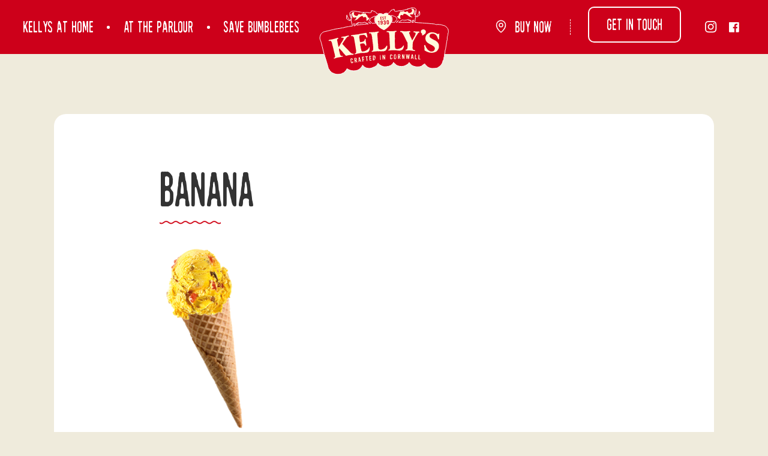

--- FILE ---
content_type: text/html; charset=UTF-8
request_url: https://www.kellysofcornwall.co.uk/at-the-parlour/banana-2/
body_size: 12079
content:
    <!doctype html>
<!--[if lt IE 7]><html class="no-js ie ie6 lt-ie9 lt-ie8 lt-ie7" lang="en-GB"> <![endif]-->
<!--[if IE 7]><html class="no-js ie ie7 lt-ie9 lt-ie8" lang="en-GB"> <![endif]-->
<!--[if IE 8]><html class="no-js ie ie8 lt-ie9" lang="en-GB"> <![endif]-->
<!--[if gt IE 8]><!--><html class="no-js" lang="en-GB"> <!--<![endif]-->
<head>
    <meta charset="UTF-8" />
        <title>
                            Banana - Kelly&#039;s of Cornwall - Kelly&#039;s of Cornwall
                    </title>
    <meta http-equiv="Content-Type" content="text/html; charset=UTF-8" />
    <meta http-equiv="X-UA-Compatible" content="IE=edge">
    <meta name="viewport" content="width=device-width, initial-scale=1.0">
    <link rel="pingback" href="https://www.kellysofcornwall.co.uk/wp/xmlrpc.php" />
    <meta name="theme-color" content="#db5945">
    <link rel="icon" sizes="192x192" href="https://www.kellysofcornwall.co.uk/app/themes/kellys-cornwall/static/build/images/nice-highres.d9d32343.png">
    <link rel="shortcut icon" href="https://www.kellysofcornwall.co.uk/app/themes/kellys-cornwall/static/build/images/favicon.b1d91371.ico">
    <link rel="apple-touch-icon" sizes="180x180" href="https://www.kellysofcornwall.co.uk/app/themes/kellys-cornwall/static/build/images/apple-touch-icon.75110e6d.png">
    <link rel="icon" type="image/png" sizes="32x32" href="https://www.kellysofcornwall.co.uk/app/themes/kellys-cornwall/static/build/images/favicon-32x32.a36ab445.png">
    <link rel="icon" type="image/png" sizes="16x16" href="https://www.kellysofcornwall.co.uk/app/themes/kellys-cornwall/static/build/images/favicon-16x16.b9e13a37.png">
    <meta name="theme-color" content="#D21021">
    <link rel="preload" as="font" href="https://www.kellysofcornwall.co.uk/app/themes/kellys-cornwall/static/build/fonts/Roboto-Regular.a2580627.woff2" type="font/woff2" crossorigin />
    <link rel="preload" as="font" href="https://www.kellysofcornwall.co.uk/app/themes/kellys-cornwall/static/build/fonts/Roboto-Italic.007ccbd3.woff2" type="font/woff2" crossorigin />
    <link rel="preload" as="font" href="https://www.kellysofcornwall.co.uk/app/themes/kellys-cornwall/static/build/fonts/Roboto-Bold.6cd35edf.woff2" type="font/woff2" crossorigin />
    <link rel="preload" as="font" href="https://www.kellysofcornwall.co.uk/app/themes/kellys-cornwall/static/build/fonts/Roboto-BoldItalic.74126ecd.woff2" type="font/woff2" crossorigin />
    <link rel="preload" as="font" href="https://www.kellysofcornwall.co.uk/app/themes/kellys-cornwall/static/build/fonts/Kirkuvanpunainenkirsikka.be14c787.woff2" type="font/woff2" crossorigin />
    <link rel="preload" as="font" href="https://www.kellysofcornwall.co.uk/app/themes/kellys-cornwall/static/build/fonts/Inter-Regular.39ce1eea.woff2" type="font/woff2" crossorigin />
    <link rel="preload" as="font" href="https://www.kellysofcornwall.co.uk/app/themes/kellys-cornwall/static/build/fonts/Authenia-Textured.2cc48cc7.woff2" type="font/woff2" crossorigin />
    
    <script>
    !function(a,b){function l(a,b){var c=a.createElement("p"),d=a.getElementsByTagName("head")[0]||a.documentElement;return c.innerHTML="x<style>"+b+"</style>",d.insertBefore(c.lastChild,d.firstChild)}function m(){var a=t.elements;return"string"==typeof a?a.split(" "):a}function n(a,b){var c=t.elements;"string"!=typeof c&&(c=c.join(" ")),"string"!=typeof a&&(a=a.join(" ")),t.elements=c+" "+a,s(b)}function o(a){var b=j[a[h]];return b||(b={},i++,a[h]=i,j[i]=b),b}function p(a,c,d){if(c||(c=b),k)return c.createElement(a);d||(d=o(c));var g;return g=d.cache[a]?d.cache[a].cloneNode():f.test(a)?(d.cache[a]=d.createElem(a)).cloneNode():d.createElem(a),!g.canHaveChildren||e.test(a)||g.tagUrn?g:d.frag.appendChild(g)}function q(a,c){if(a||(a=b),k)return a.createDocumentFragment();c=c||o(a);for(var d=c.frag.cloneNode(),e=0,f=m(),g=f.length;g>e;e++)d.createElement(f[e]);return d}function r(a,b){b.cache||(b.cache={},b.createElem=a.createElement,b.createFrag=a.createDocumentFragment,b.frag=b.createFrag()),a.createElement=function(c){return t.shivMethods?p(c,a,b):b.createElem(c)},a.createDocumentFragment=Function("h,f","return function(){var n=f.cloneNode(),c=n.createElement;h.shivMethods&&("+m().join().replace(/[\w\-:]+/g,function(a){return b.createElem(a),b.frag.createElement(a),'c("'+a+'")'})+");return n}")(t,b.frag)}function s(a){a||(a=b);var c=o(a);return!t.shivCSS||g||c.hasCSS||(c.hasCSS=!!l(a,"article,aside,dialog,figcaption,figure,footer,header,hgroup,main,nav,section{display:block}mark{background:#FF0;color:#000}template{display:none}")),k||r(a,c),a}var g,k,c="3.7.3",d=a.html5||{},e=/^<|^(?:button|map|select|textarea|object|iframe|option|optgroup)$/i,f=/^(?:a|b|code|div|fieldset|h1|h2|h3|h4|h5|h6|i|label|li|ol|p|q|span|strong|style|table|tbody|td|th|tr|ul)$/i,h="_html5shiv",i=0,j={};!function(){try{var a=b.createElement("a");a.innerHTML="<xyz></xyz>",g="hidden"in a,k=1==a.childNodes.length||function(){b.createElement("a");var a=b.createDocumentFragment();return"undefined"==typeof a.cloneNode||"undefined"==typeof a.createDocumentFragment||"undefined"==typeof a.createElement}()}catch(c){g=!0,k=!0}}();var t={elements:d.elements||"abbr article aside audio bdi canvas data datalist details dialog figcaption figure footer header hgroup main mark meter nav output picture progress section summary template time video",version:c,shivCSS:d.shivCSS!==!1,supportsUnknownElements:k,shivMethods:d.shivMethods!==!1,type:"default",shivDocument:s,createElement:p,createDocumentFragment:q,addElements:n};a.html5=t,s(b),"object"==typeof module&&module.exports&&(module.exports=t)}("undefined"!=typeof window?window:this,document);
</script>    <meta name='robots' content='index, follow, max-image-preview:large, max-snippet:-1, max-video-preview:-1' />
	<style>img:is([sizes="auto" i], [sizes^="auto," i]) { contain-intrinsic-size: 3000px 1500px }</style>
	
	
	<link rel="canonical" href="https://www.kellysofcornwall.co.uk/at-the-parlour/banana-2/" />
	<meta property="og:locale" content="en_GB" />
	<meta property="og:type" content="article" />
	<meta property="og:title" content="Banana - Kelly&#039;s of Cornwall" />
	<meta property="og:url" content="https://www.kellysofcornwall.co.uk/at-the-parlour/banana-2/" />
	<meta property="og:site_name" content="Kelly&#039;s of Cornwall" />
	<meta property="og:image" content="https://www.kellysofcornwall.co.uk/at-the-parlour/banana-2" />
	<meta property="og:image:width" content="444" />
	<meta property="og:image:height" content="956" />
	<meta property="og:image:type" content="image/png" />
	<meta name="twitter:card" content="summary_large_image" />
	<script type="application/ld+json" class="yoast-schema-graph">{"@context":"https://schema.org","@graph":[{"@type":"WebPage","@id":"https://www.kellysofcornwall.co.uk/at-the-parlour/banana-2/","url":"https://www.kellysofcornwall.co.uk/at-the-parlour/banana-2/","name":"Banana - Kelly&#039;s of Cornwall","isPartOf":{"@id":"https://www.kellysofcornwall.co.uk/#website"},"primaryImageOfPage":{"@id":"https://www.kellysofcornwall.co.uk/at-the-parlour/banana-2/#primaryimage"},"image":{"@id":"https://www.kellysofcornwall.co.uk/at-the-parlour/banana-2/#primaryimage"},"thumbnailUrl":"https://www.kellysofcornwall.co.uk/app/uploads/2021/06/Banana-1.png","datePublished":"2021-06-10T14:14:37+00:00","breadcrumb":{"@id":"https://www.kellysofcornwall.co.uk/at-the-parlour/banana-2/#breadcrumb"},"inLanguage":"en-GB","potentialAction":[{"@type":"ReadAction","target":["https://www.kellysofcornwall.co.uk/at-the-parlour/banana-2/"]}]},{"@type":"ImageObject","inLanguage":"en-GB","@id":"https://www.kellysofcornwall.co.uk/at-the-parlour/banana-2/#primaryimage","url":"https://www.kellysofcornwall.co.uk/app/uploads/2021/06/Banana-1.png","contentUrl":"https://www.kellysofcornwall.co.uk/app/uploads/2021/06/Banana-1.png","width":444,"height":956},{"@type":"BreadcrumbList","@id":"https://www.kellysofcornwall.co.uk/at-the-parlour/banana-2/#breadcrumb","itemListElement":[{"@type":"ListItem","position":1,"name":"Home","item":"https://www.kellysofcornwall.co.uk/"},{"@type":"ListItem","position":2,"name":"At the Parlour","item":"https://www.kellysofcornwall.co.uk/at-the-parlour/"},{"@type":"ListItem","position":3,"name":"Banana"}]},{"@type":"WebSite","@id":"https://www.kellysofcornwall.co.uk/#website","url":"https://www.kellysofcornwall.co.uk/","name":"Kelly&#039;s of Cornwall","description":"","potentialAction":[{"@type":"SearchAction","target":{"@type":"EntryPoint","urlTemplate":"https://www.kellysofcornwall.co.uk/?s={search_term_string}"},"query-input":{"@type":"PropertyValueSpecification","valueRequired":true,"valueName":"search_term_string"}}],"inLanguage":"en-GB"}]}</script>
	


<link rel="alternate" type="application/rss+xml" title="Kelly&#039;s of Cornwall &raquo; Banana Comments Feed" href="https://www.kellysofcornwall.co.uk/at-the-parlour/banana-2/feed/" />
<script type="text/javascript">
/* <![CDATA[ */
window._wpemojiSettings = {"baseUrl":"https:\/\/s.w.org\/images\/core\/emoji\/16.0.1\/72x72\/","ext":".png","svgUrl":"https:\/\/s.w.org\/images\/core\/emoji\/16.0.1\/svg\/","svgExt":".svg","source":{"concatemoji":"https:\/\/www.kellysofcornwall.co.uk\/wp\/wp-includes\/js\/wp-emoji-release.min.js?ver=6.8.2"}};
/*! This file is auto-generated */
!function(s,n){var o,i,e;function c(e){try{var t={supportTests:e,timestamp:(new Date).valueOf()};sessionStorage.setItem(o,JSON.stringify(t))}catch(e){}}function p(e,t,n){e.clearRect(0,0,e.canvas.width,e.canvas.height),e.fillText(t,0,0);var t=new Uint32Array(e.getImageData(0,0,e.canvas.width,e.canvas.height).data),a=(e.clearRect(0,0,e.canvas.width,e.canvas.height),e.fillText(n,0,0),new Uint32Array(e.getImageData(0,0,e.canvas.width,e.canvas.height).data));return t.every(function(e,t){return e===a[t]})}function u(e,t){e.clearRect(0,0,e.canvas.width,e.canvas.height),e.fillText(t,0,0);for(var n=e.getImageData(16,16,1,1),a=0;a<n.data.length;a++)if(0!==n.data[a])return!1;return!0}function f(e,t,n,a){switch(t){case"flag":return n(e,"\ud83c\udff3\ufe0f\u200d\u26a7\ufe0f","\ud83c\udff3\ufe0f\u200b\u26a7\ufe0f")?!1:!n(e,"\ud83c\udde8\ud83c\uddf6","\ud83c\udde8\u200b\ud83c\uddf6")&&!n(e,"\ud83c\udff4\udb40\udc67\udb40\udc62\udb40\udc65\udb40\udc6e\udb40\udc67\udb40\udc7f","\ud83c\udff4\u200b\udb40\udc67\u200b\udb40\udc62\u200b\udb40\udc65\u200b\udb40\udc6e\u200b\udb40\udc67\u200b\udb40\udc7f");case"emoji":return!a(e,"\ud83e\udedf")}return!1}function g(e,t,n,a){var r="undefined"!=typeof WorkerGlobalScope&&self instanceof WorkerGlobalScope?new OffscreenCanvas(300,150):s.createElement("canvas"),o=r.getContext("2d",{willReadFrequently:!0}),i=(o.textBaseline="top",o.font="600 32px Arial",{});return e.forEach(function(e){i[e]=t(o,e,n,a)}),i}function t(e){var t=s.createElement("script");t.src=e,t.defer=!0,s.head.appendChild(t)}"undefined"!=typeof Promise&&(o="wpEmojiSettingsSupports",i=["flag","emoji"],n.supports={everything:!0,everythingExceptFlag:!0},e=new Promise(function(e){s.addEventListener("DOMContentLoaded",e,{once:!0})}),new Promise(function(t){var n=function(){try{var e=JSON.parse(sessionStorage.getItem(o));if("object"==typeof e&&"number"==typeof e.timestamp&&(new Date).valueOf()<e.timestamp+604800&&"object"==typeof e.supportTests)return e.supportTests}catch(e){}return null}();if(!n){if("undefined"!=typeof Worker&&"undefined"!=typeof OffscreenCanvas&&"undefined"!=typeof URL&&URL.createObjectURL&&"undefined"!=typeof Blob)try{var e="postMessage("+g.toString()+"("+[JSON.stringify(i),f.toString(),p.toString(),u.toString()].join(",")+"));",a=new Blob([e],{type:"text/javascript"}),r=new Worker(URL.createObjectURL(a),{name:"wpTestEmojiSupports"});return void(r.onmessage=function(e){c(n=e.data),r.terminate(),t(n)})}catch(e){}c(n=g(i,f,p,u))}t(n)}).then(function(e){for(var t in e)n.supports[t]=e[t],n.supports.everything=n.supports.everything&&n.supports[t],"flag"!==t&&(n.supports.everythingExceptFlag=n.supports.everythingExceptFlag&&n.supports[t]);n.supports.everythingExceptFlag=n.supports.everythingExceptFlag&&!n.supports.flag,n.DOMReady=!1,n.readyCallback=function(){n.DOMReady=!0}}).then(function(){return e}).then(function(){var e;n.supports.everything||(n.readyCallback(),(e=n.source||{}).concatemoji?t(e.concatemoji):e.wpemoji&&e.twemoji&&(t(e.twemoji),t(e.wpemoji)))}))}((window,document),window._wpemojiSettings);
/* ]]> */
</script>
<link rel='stylesheet' id='default-css--0-css' href='https://www.kellysofcornwall.co.uk/app/themes/kellys-cornwall/static/build/907.b36fdd16.css?ver=1' type='text/css' media='all' />
<link rel='stylesheet' id='default-css--1-css' href='https://www.kellysofcornwall.co.uk/app/themes/kellys-cornwall/static/build/default.a277a165.css?ver=1' type='text/css' media='all' />
<link rel='stylesheet' id='sbi_styles-css' href='https://www.kellysofcornwall.co.uk/app/plugins/instagram-feed/css/sbi-styles.min.css?ver=6.9.1' type='text/css' media='all' />
<style id='wp-emoji-styles-inline-css' type='text/css'>

	img.wp-smiley, img.emoji {
		display: inline !important;
		border: none !important;
		box-shadow: none !important;
		height: 1em !important;
		width: 1em !important;
		margin: 0 0.07em !important;
		vertical-align: -0.1em !important;
		background: none !important;
		padding: 0 !important;
	}
</style>
<style id='classic-theme-styles-inline-css' type='text/css'>
/*! This file is auto-generated */
.wp-block-button__link{color:#fff;background-color:#32373c;border-radius:9999px;box-shadow:none;text-decoration:none;padding:calc(.667em + 2px) calc(1.333em + 2px);font-size:1.125em}.wp-block-file__button{background:#32373c;color:#fff;text-decoration:none}
</style>
<style id='global-styles-inline-css' type='text/css'>
:root{--wp--preset--aspect-ratio--square: 1;--wp--preset--aspect-ratio--4-3: 4/3;--wp--preset--aspect-ratio--3-4: 3/4;--wp--preset--aspect-ratio--3-2: 3/2;--wp--preset--aspect-ratio--2-3: 2/3;--wp--preset--aspect-ratio--16-9: 16/9;--wp--preset--aspect-ratio--9-16: 9/16;--wp--preset--color--black: #000000;--wp--preset--color--cyan-bluish-gray: #abb8c3;--wp--preset--color--white: #ffffff;--wp--preset--color--pale-pink: #f78da7;--wp--preset--color--vivid-red: #cf2e2e;--wp--preset--color--luminous-vivid-orange: #ff6900;--wp--preset--color--luminous-vivid-amber: #fcb900;--wp--preset--color--light-green-cyan: #7bdcb5;--wp--preset--color--vivid-green-cyan: #00d084;--wp--preset--color--pale-cyan-blue: #8ed1fc;--wp--preset--color--vivid-cyan-blue: #0693e3;--wp--preset--color--vivid-purple: #9b51e0;--wp--preset--gradient--vivid-cyan-blue-to-vivid-purple: linear-gradient(135deg,rgba(6,147,227,1) 0%,rgb(155,81,224) 100%);--wp--preset--gradient--light-green-cyan-to-vivid-green-cyan: linear-gradient(135deg,rgb(122,220,180) 0%,rgb(0,208,130) 100%);--wp--preset--gradient--luminous-vivid-amber-to-luminous-vivid-orange: linear-gradient(135deg,rgba(252,185,0,1) 0%,rgba(255,105,0,1) 100%);--wp--preset--gradient--luminous-vivid-orange-to-vivid-red: linear-gradient(135deg,rgba(255,105,0,1) 0%,rgb(207,46,46) 100%);--wp--preset--gradient--very-light-gray-to-cyan-bluish-gray: linear-gradient(135deg,rgb(238,238,238) 0%,rgb(169,184,195) 100%);--wp--preset--gradient--cool-to-warm-spectrum: linear-gradient(135deg,rgb(74,234,220) 0%,rgb(151,120,209) 20%,rgb(207,42,186) 40%,rgb(238,44,130) 60%,rgb(251,105,98) 80%,rgb(254,248,76) 100%);--wp--preset--gradient--blush-light-purple: linear-gradient(135deg,rgb(255,206,236) 0%,rgb(152,150,240) 100%);--wp--preset--gradient--blush-bordeaux: linear-gradient(135deg,rgb(254,205,165) 0%,rgb(254,45,45) 50%,rgb(107,0,62) 100%);--wp--preset--gradient--luminous-dusk: linear-gradient(135deg,rgb(255,203,112) 0%,rgb(199,81,192) 50%,rgb(65,88,208) 100%);--wp--preset--gradient--pale-ocean: linear-gradient(135deg,rgb(255,245,203) 0%,rgb(182,227,212) 50%,rgb(51,167,181) 100%);--wp--preset--gradient--electric-grass: linear-gradient(135deg,rgb(202,248,128) 0%,rgb(113,206,126) 100%);--wp--preset--gradient--midnight: linear-gradient(135deg,rgb(2,3,129) 0%,rgb(40,116,252) 100%);--wp--preset--font-size--small: 13px;--wp--preset--font-size--medium: 20px;--wp--preset--font-size--large: 36px;--wp--preset--font-size--x-large: 42px;--wp--preset--spacing--20: 0.44rem;--wp--preset--spacing--30: 0.67rem;--wp--preset--spacing--40: 1rem;--wp--preset--spacing--50: 1.5rem;--wp--preset--spacing--60: 2.25rem;--wp--preset--spacing--70: 3.38rem;--wp--preset--spacing--80: 5.06rem;--wp--preset--shadow--natural: 6px 6px 9px rgba(0, 0, 0, 0.2);--wp--preset--shadow--deep: 12px 12px 50px rgba(0, 0, 0, 0.4);--wp--preset--shadow--sharp: 6px 6px 0px rgba(0, 0, 0, 0.2);--wp--preset--shadow--outlined: 6px 6px 0px -3px rgba(255, 255, 255, 1), 6px 6px rgba(0, 0, 0, 1);--wp--preset--shadow--crisp: 6px 6px 0px rgba(0, 0, 0, 1);}:where(.is-layout-flex){gap: 0.5em;}:where(.is-layout-grid){gap: 0.5em;}body .is-layout-flex{display: flex;}.is-layout-flex{flex-wrap: wrap;align-items: center;}.is-layout-flex > :is(*, div){margin: 0;}body .is-layout-grid{display: grid;}.is-layout-grid > :is(*, div){margin: 0;}:where(.wp-block-columns.is-layout-flex){gap: 2em;}:where(.wp-block-columns.is-layout-grid){gap: 2em;}:where(.wp-block-post-template.is-layout-flex){gap: 1.25em;}:where(.wp-block-post-template.is-layout-grid){gap: 1.25em;}.has-black-color{color: var(--wp--preset--color--black) !important;}.has-cyan-bluish-gray-color{color: var(--wp--preset--color--cyan-bluish-gray) !important;}.has-white-color{color: var(--wp--preset--color--white) !important;}.has-pale-pink-color{color: var(--wp--preset--color--pale-pink) !important;}.has-vivid-red-color{color: var(--wp--preset--color--vivid-red) !important;}.has-luminous-vivid-orange-color{color: var(--wp--preset--color--luminous-vivid-orange) !important;}.has-luminous-vivid-amber-color{color: var(--wp--preset--color--luminous-vivid-amber) !important;}.has-light-green-cyan-color{color: var(--wp--preset--color--light-green-cyan) !important;}.has-vivid-green-cyan-color{color: var(--wp--preset--color--vivid-green-cyan) !important;}.has-pale-cyan-blue-color{color: var(--wp--preset--color--pale-cyan-blue) !important;}.has-vivid-cyan-blue-color{color: var(--wp--preset--color--vivid-cyan-blue) !important;}.has-vivid-purple-color{color: var(--wp--preset--color--vivid-purple) !important;}.has-black-background-color{background-color: var(--wp--preset--color--black) !important;}.has-cyan-bluish-gray-background-color{background-color: var(--wp--preset--color--cyan-bluish-gray) !important;}.has-white-background-color{background-color: var(--wp--preset--color--white) !important;}.has-pale-pink-background-color{background-color: var(--wp--preset--color--pale-pink) !important;}.has-vivid-red-background-color{background-color: var(--wp--preset--color--vivid-red) !important;}.has-luminous-vivid-orange-background-color{background-color: var(--wp--preset--color--luminous-vivid-orange) !important;}.has-luminous-vivid-amber-background-color{background-color: var(--wp--preset--color--luminous-vivid-amber) !important;}.has-light-green-cyan-background-color{background-color: var(--wp--preset--color--light-green-cyan) !important;}.has-vivid-green-cyan-background-color{background-color: var(--wp--preset--color--vivid-green-cyan) !important;}.has-pale-cyan-blue-background-color{background-color: var(--wp--preset--color--pale-cyan-blue) !important;}.has-vivid-cyan-blue-background-color{background-color: var(--wp--preset--color--vivid-cyan-blue) !important;}.has-vivid-purple-background-color{background-color: var(--wp--preset--color--vivid-purple) !important;}.has-black-border-color{border-color: var(--wp--preset--color--black) !important;}.has-cyan-bluish-gray-border-color{border-color: var(--wp--preset--color--cyan-bluish-gray) !important;}.has-white-border-color{border-color: var(--wp--preset--color--white) !important;}.has-pale-pink-border-color{border-color: var(--wp--preset--color--pale-pink) !important;}.has-vivid-red-border-color{border-color: var(--wp--preset--color--vivid-red) !important;}.has-luminous-vivid-orange-border-color{border-color: var(--wp--preset--color--luminous-vivid-orange) !important;}.has-luminous-vivid-amber-border-color{border-color: var(--wp--preset--color--luminous-vivid-amber) !important;}.has-light-green-cyan-border-color{border-color: var(--wp--preset--color--light-green-cyan) !important;}.has-vivid-green-cyan-border-color{border-color: var(--wp--preset--color--vivid-green-cyan) !important;}.has-pale-cyan-blue-border-color{border-color: var(--wp--preset--color--pale-cyan-blue) !important;}.has-vivid-cyan-blue-border-color{border-color: var(--wp--preset--color--vivid-cyan-blue) !important;}.has-vivid-purple-border-color{border-color: var(--wp--preset--color--vivid-purple) !important;}.has-vivid-cyan-blue-to-vivid-purple-gradient-background{background: var(--wp--preset--gradient--vivid-cyan-blue-to-vivid-purple) !important;}.has-light-green-cyan-to-vivid-green-cyan-gradient-background{background: var(--wp--preset--gradient--light-green-cyan-to-vivid-green-cyan) !important;}.has-luminous-vivid-amber-to-luminous-vivid-orange-gradient-background{background: var(--wp--preset--gradient--luminous-vivid-amber-to-luminous-vivid-orange) !important;}.has-luminous-vivid-orange-to-vivid-red-gradient-background{background: var(--wp--preset--gradient--luminous-vivid-orange-to-vivid-red) !important;}.has-very-light-gray-to-cyan-bluish-gray-gradient-background{background: var(--wp--preset--gradient--very-light-gray-to-cyan-bluish-gray) !important;}.has-cool-to-warm-spectrum-gradient-background{background: var(--wp--preset--gradient--cool-to-warm-spectrum) !important;}.has-blush-light-purple-gradient-background{background: var(--wp--preset--gradient--blush-light-purple) !important;}.has-blush-bordeaux-gradient-background{background: var(--wp--preset--gradient--blush-bordeaux) !important;}.has-luminous-dusk-gradient-background{background: var(--wp--preset--gradient--luminous-dusk) !important;}.has-pale-ocean-gradient-background{background: var(--wp--preset--gradient--pale-ocean) !important;}.has-electric-grass-gradient-background{background: var(--wp--preset--gradient--electric-grass) !important;}.has-midnight-gradient-background{background: var(--wp--preset--gradient--midnight) !important;}.has-small-font-size{font-size: var(--wp--preset--font-size--small) !important;}.has-medium-font-size{font-size: var(--wp--preset--font-size--medium) !important;}.has-large-font-size{font-size: var(--wp--preset--font-size--large) !important;}.has-x-large-font-size{font-size: var(--wp--preset--font-size--x-large) !important;}
:where(.wp-block-post-template.is-layout-flex){gap: 1.25em;}:where(.wp-block-post-template.is-layout-grid){gap: 1.25em;}
:where(.wp-block-columns.is-layout-flex){gap: 2em;}:where(.wp-block-columns.is-layout-grid){gap: 2em;}
:root :where(.wp-block-pullquote){font-size: 1.5em;line-height: 1.6;}
</style>
<link rel="https://api.w.org/" href="https://www.kellysofcornwall.co.uk/wp-json/" /><link rel="alternate" title="JSON" type="application/json" href="https://www.kellysofcornwall.co.uk/wp-json/wp/v2/media/568" /><link rel="EditURI" type="application/rsd+xml" title="RSD" href="https://www.kellysofcornwall.co.uk/wp/xmlrpc.php?rsd" />
<meta name="generator" content="WordPress 6.8.2" />
<link rel='shortlink' href='https://www.kellysofcornwall.co.uk/?p=568' />
<link rel="alternate" title="oEmbed (JSON)" type="application/json+oembed" href="https://www.kellysofcornwall.co.uk/wp-json/oembed/1.0/embed?url=https%3A%2F%2Fwww.kellysofcornwall.co.uk%2Fat-the-parlour%2Fbanana-2%2F" />
<link rel="alternate" title="oEmbed (XML)" type="text/xml+oembed" href="https://www.kellysofcornwall.co.uk/wp-json/oembed/1.0/embed?url=https%3A%2F%2Fwww.kellysofcornwall.co.uk%2Fat-the-parlour%2Fbanana-2%2F&#038;format=xml" />

			</head>
    <!--[if lte IE 8]>
        <div class="browser-update">
            <div class="browser-update__message">
                You are viewing the site on an outdated and unsupported browser. Please Update your browser for the best experience by visiting <a href="https://browsehappy.com/">Browse Happy</a>.
                <a href="#close" class="browser-update__close"></a>
            </div>
        </div>
    <![endif]-->

    <body class="attachment wp-singular attachment-template-default attachmentid-568 attachment-png wp-theme-kellys-cornwall" data-template="base.twig">
        <div class="site-loader is-loading">
    <div class="site-loader__background">
        <svg width="100%" height="100%" version="1.1" xmlns="http://www.w3.org/2000/svg"><defs></defs><path id="js-loader-wave" fill="#CD001A" d=""/></svg>
    </div>
    <div class="site-loader__logo">
        <img src="https://www.kellysofcornwall.co.uk/app/themes/kellys-cornwall/static/build/images/logo.b8e5af47.svg" alt="Kelly's Ice Cream">
    </div>
</div>
		            <header class="site-head c-invert">
    <div class="wrap site-head__wrap">
        <h1 class="site-head__logo" role="banner">
            <a class="site-logo__link" href="https://www.kellysofcornwall.co.uk" rel="home">
                <img src="https://www.kellysofcornwall.co.uk/app/themes/kellys-cornwall/static/build/images/logo.b8e5af47.svg" alt="Kelly's Ice Cream">
            </a>
        </h1>
        <div class="site-nav-activator">
            <button class="site-nav-activator__button button-reset" id="js-site-nav-toggle">
                <span class="site-nav__activator__button-span"></span>
                <span class="visuallyhidden">Toggle menu</span>
            </button>
        </div>
        <div class="site-head__nav">
            <nav id="head-nav" class="site-nav" role="navigation">
                <div class="site-nav__inner">
                    <div class="site-nav__menu">
                        	<ul class="site-nav__links">
			<li class="site-nav__hidden-desktop site-nav__icon-home menu-item menu-item-type-post_type menu-item-object-page menu-item-home menu-item-53">
			<a href="https://www.kellysofcornwall.co.uk/" class="site-nav__link">
                                                                                                                                        <svg width="36px" height="34px" viewBox="0 0 36 34" version="1.1" xmlns="http://www.w3.org/2000/svg" xmlns:xlink="http://www.w3.org/1999/xlink">
    <defs>
        <polygon id="path-1" points="0 0 35.9366674 0 35.9366674 33.9334204 0 33.9334204"></polygon>
    </defs>
    <g id="Mobile" stroke="none" stroke-width="1" fill="none" fill-rule="evenodd">
        <g id="Mobile-Navigation" transform="translate(-196.000000, -127.000000)">
            <g id="Group-3" transform="translate(196.000000, 127.000000)">
                <mask id="mask-2" fill="white">
                    <use xlink:href="#path-1"></use>
                </mask>
                <g id="Clip-2"></g>
                <path d="M18.4582804,0.199738903 L35.6802125,14.4921671 C36.2128496,14.9360313 35.8577582,15.8237598 35.1475755,15.8237598 L31.1527974,15.8237598 L31.1527974,33.1344648 C31.1527974,33.578329 30.797706,33.9334204 30.3538418,33.9334204 L22.0091943,33.9334204 C21.56533,33.9334204 21.2102386,33.578329 21.2102386,33.1344648 L21.2102386,23.1031332 C21.2102386,22.6592689 20.9439201,22.3041775 20.5000559,22.3041775 L15.4400037,22.3041775 C14.9961394,22.3041775 14.641048,22.6592689 14.641048,23.1031332 L14.641048,33.1344648 C14.641048,33.578329 14.3747295,33.9334204 13.9308653,33.9334204 L5.58621775,33.9334204 C5.14235352,33.9334204 4.78726214,33.578329 4.78726214,33.1344648 L4.78726214,15.8237598 L0.703711227,15.8237598 C0.0823013055,15.8237598 -0.272790078,14.9360313 0.259846997,14.4921671 L17.4817791,0.199738903 C17.7480977,-0.0665796345 18.1919619,-0.0665796345 18.4582804,0.199738903" id="Fill-1" fill="#FFFFFF" mask="url(#mask-2)"></path>
            </g>
        </g>
    </g>
</svg>
                                                                                                                                                                                                                                                                                                                                            <span class="menu-text">
                    Home – From Template
                </span>
            </a>
					</li>
			<li class=" menu-item menu-item-type-post_type menu-item-object-page menu-item-170">
			<a href="https://www.kellysofcornwall.co.uk/kellys-at-home/" class="site-nav__link">
                                                                                                                                                                                                                                                                                                                        <span class="menu-text">
                    Kelly’s at home
                </span>
            </a>
					</li>
			<li class=" menu-item menu-item-type-post_type menu-item-object-page menu-item-371">
			<a href="https://www.kellysofcornwall.co.uk/at-the-parlour/" class="site-nav__link">
                                                                                                                                                                                                                                                                                                                        <span class="menu-text">
                    At the Parlour
                </span>
            </a>
					</li>
			<li class=" menu-item menu-item-type-post_type menu-item-object-page menu-item-370">
			<a href="https://www.kellysofcornwall.co.uk/save-bumblebees/" class="site-nav__link">
                                                                                                                                                                                                                                                                                                                        <span class="menu-text">
                    Save Bumblebees
                </span>
            </a>
					</li>
		</ul>
                    </div>
                    <div class="site-nav__menu">
                        	<ul class="site-nav__links site-nav__links--dashes">
			<li class="site-nav__icon-location menu-item menu-item-type-post_type menu-item-object-page menu-item-272">
			<a href="https://www.kellysofcornwall.co.uk/stockists/" class="site-nav__link">
                                                                                <svg class="site-nav__icon-svg" width="18px" height="22px" viewBox="0 0 18 22" version="1.1" xmlns="http://www.w3.org/2000/svg" xmlns:xlink="http://www.w3.org/1999/xlink">
    <g id="Page-1" stroke="none" stroke-width="1" fill="none" fill-rule="evenodd" stroke-linecap="round" stroke-linejoin="round">
        <g id="icon-location" transform="translate(1.000000, 1.000000)" stroke="#FFFFFF" stroke-width="1.5">
            <circle id="Oval" cx="8" cy="7.75" r="3"></circle>
            <path d="M15.5,7.75 C15.5,14.5 8,19.75 8,19.75 C8,19.75 0.5,14.5 0.5,7.75 C0.5,3.60786438 3.85786438,0.25 8,0.25 C12.1421356,0.25 15.5,3.60786438 15.5,7.75 Z" id="Path"></path>
        </g>
    </g>
</svg>
                                                                                                                                                                                                                                                                                    <span class="menu-text">
                    Buy Now
                </span>
            </a>
					</li>
			<li class="site-nav__button menu-item menu-item-type-post_type menu-item-object-page menu-item-423">
			<a href="https://www.kellysofcornwall.co.uk/contact/" class="site-nav__link">
                                                            <span class="site-nav__link-wave">
                            <svg width="300px" height="20px" viewBox="0 0 300 20" version="1.1" xmlns="http://www.w3.org/2000/svg" xmlns:xlink="http://www.w3.org/1999/xlink">
    <g id="Page-1" stroke="none" stroke-width="1" fill="none" fill-rule="evenodd">
        <g id="Group" fill="#FFFFFF" fill-rule="nonzero">
            <path d="M0,4.02977109 C0.566944821,4.20018385 1.42580373,4.48058166 2.57657671,4.87096451 C6.79224867,6.09152228 15.1990114,8.69853889 23.6795177,8.02308459 C32.0739899,7.39503059 40.5176244,3.60300643 48.8752248,4.23106043 C57.355731,4.90651473 65.8362373,9.88354644 74.1938377,13.0830668 C82.6374722,16.2825872 91.0319444,17.4675948 99.5124506,14.3510249 C107.919213,11.1870547 116.350557,3.60300643 124.831064,1.07894035 C133.200955,-1.49252604 141.655292,0.946068551 150,4.06389268 L150,19.9998156 C144.403685,19.9998156 94.4036852,19.9998156 0,19.9998156 L0,4.02977109 Z" id="Path"></path>
            <path d="M150,4.02977109 C150.566945,4.20018385 151.425804,4.48058166 152.576577,4.87096451 C156.792249,6.09152228 165.199011,8.69853889 173.679518,8.02308459 C182.07399,7.39503059 190.517624,3.60300643 198.875225,4.23106043 C207.355731,4.90651473 215.836237,9.88354644 224.193838,13.0830668 C232.637472,16.2825872 241.031944,17.4675948 249.512451,14.3510249 C257.919213,11.1870547 266.350557,3.60300643 274.831064,1.07894035 C283.200955,-1.49252604 291.655292,0.946068551 300,4.06389268 L300,19.9998156 C294.403685,19.9998156 244.403685,19.9998156 150,19.9998156 L150,4.02977109 Z" id="Path"></path>
        </g>
    </g>
</svg>
                        </span>
                                                                                                                                                                                                                                                                                                        <span class="menu-text">
                    Get in touch
                </span>
            </a>
					</li>
		</ul>
                    </div>
                    <div class="site-nav__decoration">
                        <span class="site-nav__decoration-bird-1"></span>
                        <span class="site-nav__decoration-bird-2"></span>
                        <span class="site-nav__decoration-grass-1"></span>
                        <span class="site-nav__decoration-grass-2"></span>
                        <span class="site-nav__decoration-lighthouse"></span>
                        <span class="site-nav__decoration-sail"></span>
                        <span class="site-nav__decoration-board"></span>
                    </div>
                </div>
                <div class="site-head__nav-wave">
                    <svg width="100%" height="100%" version="1.1" xmlns="http://www.w3.org/2000/svg"><defs></defs><path id="js-nav-wave" fill="#EFEBDC" d=""/></svg>
                </div>
            </nav>
        </div>
        <ul class="site-head__social">
                                        <li class="site-head__social-item">
                    <a href="https://www.instagram.com/kellyscornwall/" class="site-head__social-link" target="_blank" rel="noopener noreferrer">
    <svg width="20px" height="20px" viewBox="0 0 20 20" version="1.1" xmlns="http://www.w3.org/2000/svg" xmlns:xlink="http://www.w3.org/1999/xlink">
    <g id="Page-1" stroke="none" stroke-width="1" fill="none" fill-rule="evenodd">
        <path d="M10.1431967,0.000169730224 C10.2278716,0.000228257888 10.3097185,0.000302880658 10.3888889,0.000395061728 L11.0332444,0.0017382716 C11.8714074,0.00447736626 12.3340148,0.0109256516 12.7537811,0.0242977595 L12.9456889,0.0309728395 C13.1369778,0.038162963 13.3300444,0.0469333333 13.5576,0.0576 C14.5792,0.1048 15.276,0.2664 15.888,0.504 C16.5208,0.748 17.0552,1.0776 17.5888,1.6112 C18.1216,2.1448 18.4512,2.6808 18.696,3.312 C18.9328,3.9232 19.0944,4.6208 19.1424,5.6424 C19.1542222,5.90788148 19.163786,6.12641975 19.1714678,6.34995885 L19.1776,6.544 C19.1918222,7.03822222 19.1978963,7.62355556 19.1995259,8.81111111 L19.1992743,10.6185218 C19.1963128,12.3198025 19.1832889,12.6853037 19.1424,13.5576 C19.0952,14.5792 18.9328,15.276 18.696,15.888 C18.452,16.5208 18.1216,17.0552 17.5888,17.5888 C17.0552,18.1216 16.5184,18.4512 15.888,18.696 C15.276,18.9328 14.5792,19.0944 13.5576,19.1424 C12.6473778,19.1829333 12.2889778,19.1969185 10.3888889,19.1995259 L8.58147819,19.1992743 C7.54591605,19.1974716 7.00527407,19.1919407 6.544,19.1786667 L6.34995885,19.172492 C6.12641975,19.1647078 5.90788148,19.1548444 5.6424,19.1424 C4.6208,19.0952 3.9248,18.9328 3.312,18.696 C2.68,18.452 2.1448,18.1216 1.6112,17.5888 C1.0776,17.0552 0.7488,16.5184 0.504,15.888 C0.2664,15.276 0.1056,14.5792 0.0576,13.5576 C0.0474666667,13.3300444 0.0389925926,13.1369778 0.0319407407,12.9456889 L0.0253541838,12.7537811 C0.012072428,12.3340148 0.0050962963,11.8714074 0.00201481481,11.0332444 L0.000206310014,10.1431967 C6.58436214e-05,9.97384691 0,9.79318519 0,9.6 L0.000169730224,9.05680329 C0.000228257888,8.9721284 0.000302880658,8.89028148 0.000395061728,8.81111111 L0.0017382716,8.16675556 C0.00426666667,7.39306667 0.00995555556,6.93937778 0.0213333333,6.544 L0.0275080018,6.34995885 C0.0352921811,6.12641975 0.0451555556,5.90788148 0.0576,5.6424 C0.1048,4.62 0.2664,3.924 0.504,3.312 C0.748,2.68 1.0776,2.1448 1.6112,1.6112 C2.1448,1.0776 2.6808,0.7488 3.312,0.504 C3.924,0.2664 4.62,0.1056 5.6424,0.0576 C5.90788148,0.0457777778 6.12641975,0.0362139918 6.34995885,0.0285322359 L6.544,0.0224 C6.93937778,0.0110222222 7.39306667,0.00485925926 8.16675556,0.00201481481 L9.05680329,0.000206310014 C9.22615309,6.58436214e-05 9.40681481,0 9.6,0 Z M9.564,1.704 L8.5292457,1.70489577 C7.46690788,1.70707285 6.94644107,1.71340058 6.47756594,1.72584847 L6.22398556,1.73325703 C6.05441389,1.73861649 5.87987692,1.74483258 5.6768,1.752 C4.7408,1.8 4.236,1.956 3.9,2.0888 C3.4448,2.256 3.132,2.472 2.7968,2.8072 C2.46,3.144 2.2448,3.456 2.0768,3.912 C1.9448,4.248 1.7896,4.7632 1.7408,5.6992 C1.71310769,6.48381538 1.6991432,6.84949586 1.69417278,8.14025599 L1.69417278,8.14025599 L1.69252722,8.78807697 L1.69252722,8.78807697 L1.69252722,10.3876289 L1.69417278,11.0350525 C1.6991432,12.3247385 1.71310769,12.6878154 1.7408,13.4632 C1.7896,14.3992 1.9448,14.9152 2.0768,15.2512 C2.2448,15.696 2.46,16.02 2.7968,16.3552 C3.132,16.6912 3.4448,16.8952 3.9,17.0744 C4.236,17.2064 4.752,17.3624 5.6888,17.4112 C6.62886154,17.4547692 6.95679527,17.4683456 9.02211488,17.4701764 L9.02211488,17.4701764 L10.1297147,17.4702041 C10.2157437,17.4701369 10.2987575,17.4700515 10.3789262,17.4699465 L10.3789262,17.4699465 L10.8271561,17.4690698 C11.7997069,17.4664221 12.2812317,17.4593762 12.7380981,17.4440603 L12.7380981,17.4440603 L12.933748,17.4369787 C13.0977976,17.4306367 13.2672,17.4231692 13.4632,17.4144 C14.3992,17.372 14.9152,17.2152 15.2512,17.084 C15.696,16.9104 16.02,16.7024 16.3552,16.3672 C16.6912,16.0296 16.8952,15.7112 17.0744,15.2616 C17.2064,14.924 17.3624,14.416 17.4112,13.48 C17.4529538,12.5847692 17.4671621,12.2429538 17.4698851,10.4016149 L17.4695712,8.56659372 C17.4663669,6.92648521 17.4529846,6.57698462 17.4144,5.72 C17.372,4.784 17.2152,4.276 17.084,3.9384 C16.9104,3.4888 16.7024,3.1696 16.3672,2.8336 C16.0296,2.4984 15.7112,2.2904 15.2616,2.1168 C14.924,1.984 14.416,1.8288 13.48,1.7848 C13.2785158,1.77603982 13.1050325,1.76851637 12.9361649,1.76208444 L12.6834019,1.75323704 C12.2156313,1.73845108 11.6943408,1.73137067 10.63319,1.72897588 L10.63319,1.72897588 L9.88581475,1.72805785 L9.6,1.728 L9.564,1.704 Z M9.6,4.6704 C12.3216,4.6704 14.5296,6.876 14.5296,9.6 C14.5296,12.3216 12.324,14.5296 9.6,14.5296 C6.8784,14.5296 4.6704,12.324 4.6704,9.6 C4.6704,6.8784 6.876,4.6704 9.6,4.6704 Z M9.6,6.4 C7.832,6.4 6.4,7.832 6.4,9.6 C6.4,11.368 7.832,12.8 9.6,12.8 C11.368,12.8 12.8,11.368 12.8,9.6 C12.8,7.832 11.368,6.4 9.6,6.4 Z M14.7248,3.32479907 C15.3592,3.324 15.8768,3.8408 15.8768,4.476 C15.8768,5.112 15.36,5.628 14.7248,5.628 C14.0888,5.628 13.5728,5.1112 13.5728,4.476 C13.5728,3.8408 14.0896,3.32479907 14.7248,3.32479907 Z" id="Combined-Shape" fill="#FFFFFF" fill-rule="nonzero"></path>
    </g>
</svg>
</a>
                </li>
                            <li class="site-head__social-item">
                    <a href="https://www.facebook.com/kellysofcornwall" class="site-head__social-link" target="_blank" rel="noopener noreferrer">
    <svg width="17px" height="17px" viewBox="0 0 17 17" version="1.1" xmlns="http://www.w3.org/2000/svg" xmlns:xlink="http://www.w3.org/1999/xlink">
    <g id="Page-1" stroke="none" stroke-width="1" fill="none" fill-rule="evenodd">
        <path d="M15.7355178,5.68434189e-13 L0.919262708,5.68434189e-13 C0.411913063,5.68434189e-13 5.68434189e-13,0.411090334 5.68434189e-13,0.919262708 L5.68434189e-13,15.7355178 C5.68434189e-13,16.2436902 0.411913063,16.655329 0.919262708,16.655329 L8.8958961,16.655329 L8.8958961,10.2054067 L6.72553659,10.2054067 L6.72553659,7.69142062 L8.8958961,7.69142062 L8.8958961,5.83753759 C8.8958961,3.68664934 10.2092461,2.51480878 12.1283989,2.51480878 C13.0484844,2.51480878 13.8374816,2.58364379 14.0675716,2.61353628 L14.0675716,4.86178082 L12.7363958,4.8623293 C11.692901,4.8623293 11.4916066,5.35843498 11.4916066,6.0860018 L11.4916066,7.69059789 L13.981185,7.69059789 L13.6556585,10.2043097 L11.4913323,10.2043097 L11.4913323,16.6545063 L15.7352436,16.6545063 C16.2431417,16.6545063 16.655329,16.242319 16.655329,15.7355178 L16.655329,0.918714222 C16.6550548,0.411090334 16.2434159,5.68434189e-13 15.7355178,5.68434189e-13 Z" id="Path" fill="#FFFFFF" fill-rule="nonzero"></path>
    </g>
</svg>
</a>
                </li>
                    </ul>
    </div>
</header>
        
		<main id="content" role="main" class="site-main">
                <div class="wrap">
        <div class="default-content">
            <h2 class="title-kirk f-size-80 decoration-underline decoration-underline--swiggle m-bot-40 p-bot-10">
                Banana
            </h2>
            <div class="wysiwyg">
                <p class="attachment"><a href='https://www.kellysofcornwall.co.uk/app/uploads/2021/06/Banana-1.png'><img loading="lazy" decoding="async" width="139" height="300" src="https://www.kellysofcornwall.co.uk/app/uploads/2021/06/Banana-1-139x300.png" class="attachment-medium size-medium" alt="" srcset="https://www.kellysofcornwall.co.uk/app/uploads/2021/06/Banana-1-139x300.png 139w, https://www.kellysofcornwall.co.uk/app/uploads/2021/06/Banana-1.png 444w" sizes="auto, (max-width: 139px) 100vw, 139px" /></a></p>

            </div>
        </div>
    </div>
		</main>

		            <footer class="site-foot c-invert">
				<div class="site-foot__wrap wrap">
    <a class="site-foot__logo" href="https://www.kellysofcornwall.co.uk" rel="home">
        <img src="https://www.kellysofcornwall.co.uk/app/themes/kellys-cornwall/static/build/images/logo.b8e5af47.svg" alt="Kelly's Ice Cream">
    </a>
    <h2 class="title-kirk f-size-50">
        Lets stay in <span class="decoration-underline decoration-underline--center">touch</span>
    </h2>
    <p>
        Follow us on Social Media
    </p>
    <ul class="site-foot__social">
                                            <li class="site-foot__social-item">
                    <a href="https://www.instagram.com/kellyscornwall/" class="site-foot__social-link" target="_blank" rel="noopener noreferrer">
    <svg width="20px" height="20px" viewBox="0 0 20 20" version="1.1" xmlns="http://www.w3.org/2000/svg" xmlns:xlink="http://www.w3.org/1999/xlink">
    <g id="Page-1" stroke="none" stroke-width="1" fill="none" fill-rule="evenodd">
        <path d="M10.1431967,0.000169730224 C10.2278716,0.000228257888 10.3097185,0.000302880658 10.3888889,0.000395061728 L11.0332444,0.0017382716 C11.8714074,0.00447736626 12.3340148,0.0109256516 12.7537811,0.0242977595 L12.9456889,0.0309728395 C13.1369778,0.038162963 13.3300444,0.0469333333 13.5576,0.0576 C14.5792,0.1048 15.276,0.2664 15.888,0.504 C16.5208,0.748 17.0552,1.0776 17.5888,1.6112 C18.1216,2.1448 18.4512,2.6808 18.696,3.312 C18.9328,3.9232 19.0944,4.6208 19.1424,5.6424 C19.1542222,5.90788148 19.163786,6.12641975 19.1714678,6.34995885 L19.1776,6.544 C19.1918222,7.03822222 19.1978963,7.62355556 19.1995259,8.81111111 L19.1992743,10.6185218 C19.1963128,12.3198025 19.1832889,12.6853037 19.1424,13.5576 C19.0952,14.5792 18.9328,15.276 18.696,15.888 C18.452,16.5208 18.1216,17.0552 17.5888,17.5888 C17.0552,18.1216 16.5184,18.4512 15.888,18.696 C15.276,18.9328 14.5792,19.0944 13.5576,19.1424 C12.6473778,19.1829333 12.2889778,19.1969185 10.3888889,19.1995259 L8.58147819,19.1992743 C7.54591605,19.1974716 7.00527407,19.1919407 6.544,19.1786667 L6.34995885,19.172492 C6.12641975,19.1647078 5.90788148,19.1548444 5.6424,19.1424 C4.6208,19.0952 3.9248,18.9328 3.312,18.696 C2.68,18.452 2.1448,18.1216 1.6112,17.5888 C1.0776,17.0552 0.7488,16.5184 0.504,15.888 C0.2664,15.276 0.1056,14.5792 0.0576,13.5576 C0.0474666667,13.3300444 0.0389925926,13.1369778 0.0319407407,12.9456889 L0.0253541838,12.7537811 C0.012072428,12.3340148 0.0050962963,11.8714074 0.00201481481,11.0332444 L0.000206310014,10.1431967 C6.58436214e-05,9.97384691 0,9.79318519 0,9.6 L0.000169730224,9.05680329 C0.000228257888,8.9721284 0.000302880658,8.89028148 0.000395061728,8.81111111 L0.0017382716,8.16675556 C0.00426666667,7.39306667 0.00995555556,6.93937778 0.0213333333,6.544 L0.0275080018,6.34995885 C0.0352921811,6.12641975 0.0451555556,5.90788148 0.0576,5.6424 C0.1048,4.62 0.2664,3.924 0.504,3.312 C0.748,2.68 1.0776,2.1448 1.6112,1.6112 C2.1448,1.0776 2.6808,0.7488 3.312,0.504 C3.924,0.2664 4.62,0.1056 5.6424,0.0576 C5.90788148,0.0457777778 6.12641975,0.0362139918 6.34995885,0.0285322359 L6.544,0.0224 C6.93937778,0.0110222222 7.39306667,0.00485925926 8.16675556,0.00201481481 L9.05680329,0.000206310014 C9.22615309,6.58436214e-05 9.40681481,0 9.6,0 Z M9.564,1.704 L8.5292457,1.70489577 C7.46690788,1.70707285 6.94644107,1.71340058 6.47756594,1.72584847 L6.22398556,1.73325703 C6.05441389,1.73861649 5.87987692,1.74483258 5.6768,1.752 C4.7408,1.8 4.236,1.956 3.9,2.0888 C3.4448,2.256 3.132,2.472 2.7968,2.8072 C2.46,3.144 2.2448,3.456 2.0768,3.912 C1.9448,4.248 1.7896,4.7632 1.7408,5.6992 C1.71310769,6.48381538 1.6991432,6.84949586 1.69417278,8.14025599 L1.69417278,8.14025599 L1.69252722,8.78807697 L1.69252722,8.78807697 L1.69252722,10.3876289 L1.69417278,11.0350525 C1.6991432,12.3247385 1.71310769,12.6878154 1.7408,13.4632 C1.7896,14.3992 1.9448,14.9152 2.0768,15.2512 C2.2448,15.696 2.46,16.02 2.7968,16.3552 C3.132,16.6912 3.4448,16.8952 3.9,17.0744 C4.236,17.2064 4.752,17.3624 5.6888,17.4112 C6.62886154,17.4547692 6.95679527,17.4683456 9.02211488,17.4701764 L9.02211488,17.4701764 L10.1297147,17.4702041 C10.2157437,17.4701369 10.2987575,17.4700515 10.3789262,17.4699465 L10.3789262,17.4699465 L10.8271561,17.4690698 C11.7997069,17.4664221 12.2812317,17.4593762 12.7380981,17.4440603 L12.7380981,17.4440603 L12.933748,17.4369787 C13.0977976,17.4306367 13.2672,17.4231692 13.4632,17.4144 C14.3992,17.372 14.9152,17.2152 15.2512,17.084 C15.696,16.9104 16.02,16.7024 16.3552,16.3672 C16.6912,16.0296 16.8952,15.7112 17.0744,15.2616 C17.2064,14.924 17.3624,14.416 17.4112,13.48 C17.4529538,12.5847692 17.4671621,12.2429538 17.4698851,10.4016149 L17.4695712,8.56659372 C17.4663669,6.92648521 17.4529846,6.57698462 17.4144,5.72 C17.372,4.784 17.2152,4.276 17.084,3.9384 C16.9104,3.4888 16.7024,3.1696 16.3672,2.8336 C16.0296,2.4984 15.7112,2.2904 15.2616,2.1168 C14.924,1.984 14.416,1.8288 13.48,1.7848 C13.2785158,1.77603982 13.1050325,1.76851637 12.9361649,1.76208444 L12.6834019,1.75323704 C12.2156313,1.73845108 11.6943408,1.73137067 10.63319,1.72897588 L10.63319,1.72897588 L9.88581475,1.72805785 L9.6,1.728 L9.564,1.704 Z M9.6,4.6704 C12.3216,4.6704 14.5296,6.876 14.5296,9.6 C14.5296,12.3216 12.324,14.5296 9.6,14.5296 C6.8784,14.5296 4.6704,12.324 4.6704,9.6 C4.6704,6.8784 6.876,4.6704 9.6,4.6704 Z M9.6,6.4 C7.832,6.4 6.4,7.832 6.4,9.6 C6.4,11.368 7.832,12.8 9.6,12.8 C11.368,12.8 12.8,11.368 12.8,9.6 C12.8,7.832 11.368,6.4 9.6,6.4 Z M14.7248,3.32479907 C15.3592,3.324 15.8768,3.8408 15.8768,4.476 C15.8768,5.112 15.36,5.628 14.7248,5.628 C14.0888,5.628 13.5728,5.1112 13.5728,4.476 C13.5728,3.8408 14.0896,3.32479907 14.7248,3.32479907 Z" id="Combined-Shape" fill="#FFFFFF" fill-rule="nonzero"></path>
    </g>
</svg>
</a>
                </li>
                                                <li class="site-foot__social-item">
                    <a href="https://www.facebook.com/kellysofcornwall" class="site-foot__social-link" target="_blank" rel="noopener noreferrer">
    <svg width="17px" height="17px" viewBox="0 0 17 17" version="1.1" xmlns="http://www.w3.org/2000/svg" xmlns:xlink="http://www.w3.org/1999/xlink">
    <g id="Page-1" stroke="none" stroke-width="1" fill="none" fill-rule="evenodd">
        <path d="M15.7355178,5.68434189e-13 L0.919262708,5.68434189e-13 C0.411913063,5.68434189e-13 5.68434189e-13,0.411090334 5.68434189e-13,0.919262708 L5.68434189e-13,15.7355178 C5.68434189e-13,16.2436902 0.411913063,16.655329 0.919262708,16.655329 L8.8958961,16.655329 L8.8958961,10.2054067 L6.72553659,10.2054067 L6.72553659,7.69142062 L8.8958961,7.69142062 L8.8958961,5.83753759 C8.8958961,3.68664934 10.2092461,2.51480878 12.1283989,2.51480878 C13.0484844,2.51480878 13.8374816,2.58364379 14.0675716,2.61353628 L14.0675716,4.86178082 L12.7363958,4.8623293 C11.692901,4.8623293 11.4916066,5.35843498 11.4916066,6.0860018 L11.4916066,7.69059789 L13.981185,7.69059789 L13.6556585,10.2043097 L11.4913323,10.2043097 L11.4913323,16.6545063 L15.7352436,16.6545063 C16.2431417,16.6545063 16.655329,16.242319 16.655329,15.7355178 L16.655329,0.918714222 C16.6550548,0.411090334 16.2434159,5.68434189e-13 15.7355178,5.68434189e-13 Z" id="Path" fill="#FFFFFF" fill-rule="nonzero"></path>
    </g>
</svg>
</a>
                </li>
                                                                    <li class="site-foot__social-item">
                    <a href="https://www.youtube.com/channel/UCnBYooRVniAonHxzkSNu6ew" class="site-foot__social-link" target="_blank" rel="noopener noreferrer">
    <svg width="20px" height="14px" viewBox="0 0 20 14" version="1.1" xmlns="http://www.w3.org/2000/svg" xmlns:xlink="http://www.w3.org/1999/xlink">
    <g id="Page-1" stroke="none" stroke-width="1" fill="none" fill-rule="evenodd">
        <g>
            <path d="M7.96621311,9.95781967 L7.96621311,3.98322951 L13.1403115,6.97044262 L7.96621311,9.95781967 Z M19.4994918,2.17683607 C19.2703115,1.32011475 18.5955574,0.645196721 17.7385082,0.416180328 C16.1855574,0.000114754099 9.95768852,0.000114754099 9.95768852,0.000114754099 C9.95768852,0.000114754099 3.72998361,0.000114754099 2.17686885,0.416180328 C1.31998361,0.645196721 0.645229508,1.32011475 0.416213115,2.17683607 C-1.63934412e-05,3.73011475 -1.63934412e-05,6.97044262 -1.63934412e-05,6.97044262 C-1.63934412e-05,6.97044262 -1.63934412e-05,10.2109344 0.416213115,11.7640492 C0.645229508,12.6207705 1.31998361,13.2956885 2.17686885,13.5247049 C3.72998361,13.9409344 9.95768852,13.9409344 9.95768852,13.9409344 C9.95768852,13.9409344 16.1855574,13.9409344 17.7385082,13.5247049 C18.5955574,13.2956885 19.2703115,12.6207705 19.4994918,11.7640492 C19.9155574,10.2109344 19.9155574,6.97044262 19.9155574,6.97044262 C19.9155574,6.97044262 19.9155574,3.73011475 19.4994918,2.17683607 L19.4994918,2.17683607 Z" id="Fill-1" fill="#FFFFFF"></path>
        </g>
    </g>
</svg>
</a>
                </li>
                        </ul>
</div>
<div class="site-foot__decoration">
    <span class="site-foot__decoration-bird-1"></span>
    <span class="site-foot__decoration-bird-2"></span>
    <span class="site-foot__decoration-grass-1"></span>
    <span class="site-foot__decoration-grass-2"></span>
    <span class="site-foot__decoration-grass-3"></span>
    <span class="site-foot__decoration-lighthouse"></span>
    <span class="site-foot__decoration-sail"></span>
    <span class="site-foot__decoration-board"></span>
    <span class="site-foot__decoration-flower"></span>
</div>

<div class="site-foot__copyright">
    <p>
        &copy; 2026 Kelly's Ice Cream
    </p>
    	<ul class="site-foot-nav__links">
			<li class=" menu-item menu-item-type-post_type menu-item-object-page menu-item-424">
			<a href="https://www.kellysofcornwall.co.uk/terms-and-conditions/" class="site-foot-nav__link">
                                                                                                                                                                                                                                                                                                                        <span class="menu-text">
                    Terms and Conditions
                </span>
            </a>
					</li>
			<li class=" menu-item menu-item-type-custom menu-item-object-custom menu-item-56">
			<a href="https://www.kellysofcornwall.co.uk/privacy-policy/" class="site-foot-nav__link">
                                                                                                                                                                                                                                                                                                                        <span class="menu-text">
                    Privacy Policy
                </span>
            </a>
					</li>
		</ul>
</div>
			</footer>
			<script type="speculationrules">
{"prefetch":[{"source":"document","where":{"and":[{"href_matches":"\/*"},{"not":{"href_matches":["\/wp\/wp-*.php","\/wp\/wp-admin\/*","\/app\/uploads\/*","\/app\/*","\/app\/plugins\/*","\/app\/themes\/kellys-cornwall\/*","\/*\\?(.+)"]}},{"not":{"selector_matches":"a[rel~=\"nofollow\"]"}},{"not":{"selector_matches":".no-prefetch, .no-prefetch a"}}]},"eagerness":"conservative"}]}
</script>
<!-- Instagram Feed JS -->
<script type="text/javascript">
var sbiajaxurl = "https://www.kellysofcornwall.co.uk/wp/wp-admin/admin-ajax.php";
</script>
<script type="text/javascript" src="https://www.kellysofcornwall.co.uk/app/themes/kellys-cornwall/static/build/runtime.e0ab8b2b.js" id="default-js--0-js"></script>
<script type="text/javascript" src="https://www.kellysofcornwall.co.uk/app/themes/kellys-cornwall/static/build/261.f0013236.js" id="default-js--1-js"></script>
<script type="text/javascript" src="https://www.kellysofcornwall.co.uk/app/themes/kellys-cornwall/static/build/default.8a923ea5.js" id="default-js--2-js"></script>

			</body>
</html>


--- FILE ---
content_type: text/css
request_url: https://www.kellysofcornwall.co.uk/app/themes/kellys-cornwall/static/build/907.b36fdd16.css?ver=1
body_size: 6556
content:
a,abbr,acronym,address,applet,article,aside,audio,b,big,blockquote,body,canvas,caption,center,cite,code,dd,del,details,dfn,div,dl,dt,em,embed,fieldset,figcaption,figure,footer,form,h1,h2,h3,h4,h5,h6,header,hgroup,html,i,iframe,img,ins,kbd,label,legend,li,mark,menu,nav,object,ol,output,p,pre,q,ruby,s,samp,section,small,span,strike,strong,sub,summary,sup,table,tbody,td,tfoot,th,thead,time,tr,tt,u,ul,var,video{border:0;font:inherit;font-size:100%;margin:0;padding:0;vertical-align:baseline}html{line-height:1}ol,ul{list-style:none}table{border-collapse:collapse;border-spacing:0}caption,td,th{font-weight:400;text-align:left;vertical-align:middle}blockquote,q{quotes:none}blockquote:after,blockquote:before,q:after,q:before{content:"";content:none}a img{border:none}article,aside,details,figcaption,figure,footer,header,hgroup,main,menu,nav,section,summary{display:block}.button-reset{-webkit-appearance:none;-moz-appearance:none;appearance:none;background:none;border:0;border-radius:0;box-shadow:none;color:inherit;cursor:pointer;display:inline-block;font-family:inherit;font-size:inherit;margin:0;padding:0}html{box-sizing:border-box}*,:after,:before{box-sizing:inherit}:focus{outline-offset:.4rem;outline-style:dashed;outline-width:.1rem}@font-face{font-display:swap;font-family:Kirkuvanpunainen kirsikka;font-style:normal;font-weight:400;src:url(/app/themes/kellys-cornwall/static/build/fonts/Kirkuvanpunainenkirsikka.be14c787.woff2) format("woff2"),url(/app/themes/kellys-cornwall/static/build/fonts/Kirkuvanpunainenkirsikka.7f1d1bac.woff) format("woff")}@font-face{font-display:swap;font-family:Inter;font-style:normal;font-weight:400;src:url(/app/themes/kellys-cornwall/static/build/fonts/Inter-Regular.39ce1eea.woff2) format("woff2"),url(/app/themes/kellys-cornwall/static/build/fonts/Inter-Regular.a9a508b7.woff) format("woff")}@font-face{font-display:swap;font-family:Authenia;font-style:normal;font-weight:400;src:url(/app/themes/kellys-cornwall/static/build/fonts/Authenia-Textured.2cc48cc7.woff2) format("woff2"),url(/app/themes/kellys-cornwall/static/build/fonts/Authenia-Textured.b5ffec7d.woff) format("woff")}@font-face{font-display:swap;font-family:Roboto;font-style:italic;font-weight:400;src:url(/app/themes/kellys-cornwall/static/build/fonts/Roboto-Italic.007ccbd3.woff2) format("woff2"),url(/app/themes/kellys-cornwall/static/build/fonts/Roboto-Italic.0d0bf30e.woff) format("woff")}@font-face{font-display:swap;font-family:Roboto;font-style:italic;font-weight:700;src:url(/app/themes/kellys-cornwall/static/build/fonts/Roboto-BoldItalic.74126ecd.woff2) format("woff2"),url(/app/themes/kellys-cornwall/static/build/fonts/Roboto-BoldItalic.997a1e89.woff) format("woff")}@font-face{font-display:swap;font-family:Roboto;font-style:normal;font-weight:700;src:url(/app/themes/kellys-cornwall/static/build/fonts/Roboto-Bold.6cd35edf.woff2) format("woff2"),url(/app/themes/kellys-cornwall/static/build/fonts/Roboto-Bold.3f2cbde6.woff) format("woff")}@font-face{font-display:swap;font-family:Roboto;font-style:normal;font-weight:400;src:url(/app/themes/kellys-cornwall/static/build/fonts/Roboto-Regular.a2580627.woff2) format("woff2"),url(/app/themes/kellys-cornwall/static/build/fonts/Roboto-Regular.31012f9b.woff) format("woff")}.title-authenia{font-family:Authenia;font-weight:400}.title-kirk{font-family:Kirkuvanpunainen kirsikka;font-weight:400}.title-inter{font-family:Inter}.f-size-180{font-size:8.4rem;line-height:.88}@media (min-width:48em){.f-size-180{font-size:13rem}}@media (min-width:64em){.f-size-180{font-size:18rem}.hero__title .f-size-180{font-size:15rem}}@media (min-width:96.25em){.hero__title .f-size-180{font-size:18rem}}@media (min-height:37.5em){.hero__title .f-size-180{font-size:15rem}}@media (min-height:50em){.hero__title .f-size-180{font-size:18rem}}.f-size-90{font-size:7rem;line-height:.88}@media (min-width:48em){.f-size-90{font-size:8rem}}@media (min-width:64em){.f-size-90{font-size:9rem}}.f-size-80{font-size:7rem;line-height:1.18}@media (min-width:48em){.f-size-80{font-size:8rem}}.f-size-70{font-size:5rem;line-height:1.18}@media (min-width:48em){.f-size-70{font-size:7rem}}.f-size-64{font-size:4.4rem;line-height:1.18}@media (min-width:48em){.f-size-64{font-size:6.4rem}}.f-size-50{font-size:5rem;line-height:1.18}.f-size-42{font-size:3.4rem;line-height:1.04}@media (min-width:48em){.f-size-42{font-size:4.2rem}}.f-size-37{font-size:3.7rem;line-height:1.18}.f-size-32{font-size:3.2rem;line-height:.9}.f-size-30{font-size:3rem}.f-size-26{font-size:2.6rem}.f-size-24{font-size:2.4rem}.f-size-14{font-size:1.4rem}.line-height-09{line-height:.9}.c-invert{color:#fff}.c-red{color:#cd001a}a{color:inherit;text-decoration:none}em{font-style:italic}strong{font-weight:700}.text-center{text-align:center}.decoration-underline{position:relative}.decoration-underline:before{background:url(/app/themes/kellys-cornwall/static/build/images/decoration-underline.9e277bfe.svg) no-repeat 50%;bottom:0;content:"";display:block;height:.7rem;left:0;position:absolute;width:7.8rem}.decoration-underline--center:before{left:50%;margin-left:-3.9rem}.decoration-underline--swiggle:before{background-image:url(/app/themes/kellys-cornwall/static/build/images/decoration-swiggle.3b95100a.svg);background-repeat:repeat-x;height:.6rem;width:10.2rem}.decoration-underline--swiggle.decoration-underline--center:before{margin-left:-5.1rem}.decoration-underline--swiggle--white:before{background-image:url(/app/themes/kellys-cornwall/static/build/images/decoration-swiggle--white.b453e1d9.svg);background-repeat:repeat-x}.decoration-underline--swiggle-animated:before{animation:decorationSwiggle .6s linear infinite}@keyframes decorationSwiggle{0%{background-position:0}to{background-position:-1.6rem}}.title-background-chalk{color:#fff;display:inline-block;position:relative;transform:rotate(-2deg)}.title-background-chalk:before{background:url(/app/themes/kellys-cornwall/static/build/images/title-background-chalk.7e7e4e21.png) no-repeat 50%;background-size:contain;content:"";display:block;height:0;left:50%;padding-bottom:16.96%;position:absolute;top:50%;transform:translateY(-50%) translateX(-50%);width:100%;z-index:-1}@media (min-resolution:192dpi){.title-background-chalk:before{background-image:url(/app/themes/kellys-cornwall/static/build/images/title-background-chalk-2x.4c65684b.png)}}.title-background-chalk--thick{padding:0 2rem}.title-background-chalk--thick:before{background-image:url(/app/themes/kellys-cornwall/static/build/images/title-background-chalk--thick.64083432.png);padding-bottom:25.17%}@media (min-resolution:192dpi){.title-background-chalk--thick:before{background-image:url(/app/themes/kellys-cornwall/static/build/images/title-background-chalk--thick-2x.1c5144fc.png)}}::-moz-selection{background:#cd001a;color:#fff}::selection{background:#cd001a;color:#fff}.m-bot-20{margin-bottom:2rem}.m-bot-40{margin-bottom:4rem}.m-bot-60{margin-bottom:6rem}.m-top-20{margin-top:2rem}.m-right-10{margin-right:1rem}.p-bot-10{padding-bottom:1rem}.section-padding{padding-bottom:7rem}@media (min-width:48em){.section-padding{padding-bottom:14rem}}.section-padding--extra{padding-bottom:10rem}@media (min-width:48em){.section-padding--extra{padding-bottom:17rem}}.section-border{background:#efebdc;position:relative;z-index:3}.section-border:before{background:repeat-x 0 100%;background-size:auto 5.8rem;bottom:100%;content:"";display:block;height:5.8rem;left:0;position:absolute;width:100%}@media (min-width:48em){.section-border:before{background-size:auto 11rem;height:11rem}}@supports ((-webkit-mask-image:url("")) or (mask-image:url(""))){.section-border--path{margin-top:-5.5rem;-webkit-mask-image:url(/app/themes/kellys-cornwall/static/build/images/section-border-path.9d344afa.svg),url(/app/themes/kellys-cornwall/static/build/images/section-border-block.fd25925a.svg);mask-image:url(/app/themes/kellys-cornwall/static/build/images/section-border-path.9d344afa.svg),url(/app/themes/kellys-cornwall/static/build/images/section-border-block.fd25925a.svg);-webkit-mask-position:top left,0 5.4rem;mask-position:top left,0 5.4rem;-webkit-mask-repeat:repeat-x,no-repeat;mask-repeat:repeat-x,no-repeat;-webkit-mask-size:auto 5.5rem,cover;mask-size:auto 5.5rem,cover;padding-top:5.5rem}@media (min-width:48em){.section-border--path{margin-top:-11rem;-webkit-mask-position:top left,0 10.9rem;mask-position:top left,0 10.9rem;-webkit-mask-size:auto 11rem,cover;mask-size:auto 11rem,cover;padding-top:11rem}}.section-border--path:before{display:none}}.section-border--path-spacing{margin-top:-5.5rem;padding-top:5.5rem}@media (min-width:48em){.section-border--path-spacing{margin-top:-11rem;padding-top:11rem}}.section-border--cream:before{background-image:url(/app/themes/kellys-cornwall/static/build/images/section-border-cream.57ecec4d.svg)}.section-border--red:before{background-image:url(/app/themes/kellys-cornwall/static/build/images/section-border-red.c8255897.svg)}.section-border--has-decoration{padding-bottom:19rem}@media (min-width:48em){.section-border--has-decoration{padding-bottom:29rem}}.section-border__decoration{bottom:0;height:100%;left:0;overflow:hidden;position:absolute;width:100%;z-index:-1}.section-border__decoration:before{background:url(/app/themes/kellys-cornwall/static/build/images/background.de4f6838.svg) no-repeat 46% bottom;background-size:220rem;bottom:0;content:"";display:block;height:100%;left:0;position:absolute;width:100%}@media (min-width:64em){.section-border__decoration:before{background-position:45% bottom;background-size:100%}}.section-border__decoration.js-load-in:not(.is-in-view):before{background-size:440rem}@media (min-width:64em){.section-border__decoration.js-load-in:not(.is-in-view):before{background-size:150%}}.section-border__decoration.js-load-in.is-in-view:before{transition:all 1s}.section-border__decoration-flower,.section-border__decoration-grass-1,.section-border__decoration-grass-2,.section-border__decoration-grass-3,.section-border__decoration-lighthouse{background:50% no-repeat;background-size:contain;display:block;position:absolute;z-index:1}.section-border__decoration-grass-1{bottom:4rem;height:3.3rem;left:8.8rem;width:3.6rem;z-index:2}.section-border__decoration-grass-1 path{fill:#a2111c}@media (min-width:48em){.section-border__decoration-grass-1{bottom:8rem}}@media (min-width:64em){.section-border__decoration-grass-1{bottom:10rem;height:5.6rem;left:14rem;width:6rem}}.section-border__decoration-grass-2{bottom:7.7rem;height:8rem;right:.2rem;width:9.6rem}.section-border__decoration-grass-2 path{fill:#a2111c}@media (min-width:48em){.section-border__decoration-grass-2{bottom:12rem}}@media (min-width:64em){.section-border__decoration-grass-2{bottom:17.7rem;height:9.5rem;right:5%;width:11.4rem}}.section-border__decoration-grass-3{display:none}@media (min-width:64em){.section-border__decoration-grass-3{bottom:13.7rem;display:block;height:3.2rem;right:31%;width:3.6rem}.section-border__decoration-grass-3 path{fill:#a2111c}}.section-border__decoration-lighthouse{animation:lighthouseWobble 1.8s 1.5s infinite;background-image:url(/app/themes/kellys-cornwall/static/build/images/lighthouse.ca8ab3fb.svg);bottom:4rem;height:17rem;left:12%;width:6.5rem}.section-border__decoration-lighthouse>svg{height:100%;width:100%}.section-border__decoration-lighthouse:before{animation:lighthouseSmoke 1.6s 1.5s infinite;background:hsla(0,0%,100%,.5);border-radius:100%;box-shadow:0 0 1.2rem 0 #fff;content:"";display:block;height:3rem;left:50%;margin-left:-1.5rem;margin-top:-1.5rem;opacity:.5;position:absolute;top:29%;transform:scaleY(.5);width:3rem}@media (min-width:48em){.section-border__decoration-lighthouse{bottom:8rem}}@media (min-width:64em){.section-border__decoration-lighthouse{bottom:10rem;height:18.9rem;left:5%;width:7.2rem}}@keyframes lighthouseWobble{0%{transform:rotate(0deg)}28%,56%,7%{transform:rotate(-4deg)}14%,42%{transform:rotate(4deg)}63%,to{transform:rotate(0deg)}}@keyframes lighthouseSmoke{0%{transform:scale(.2)}30%{opacity:1;transform:scaleY(.5)}50%,to{opacity:0;transform:scaleY(.5)}}.section-border__decoration-flower{background-image:url(/app/themes/kellys-cornwall/static/build/images/flower.4a8f1a1d.svg);bottom:6rem;height:1.7rem;right:12.5rem;width:1.7rem}@media (min-width:48em){.section-border__decoration-flower{bottom:10rem}}@media (min-width:64em){.section-border__decoration-flower{bottom:14rem;height:2.1rem;right:22.5rem;width:2.1rem}}.section-border--dashes:before{background:url(/app/themes/kellys-cornwall/static/build/images/section-border-dashes.8dc351dd.svg) no-repeat 50%;height:5.2rem}.bg-cream{background:#fff6de}.bg-red{background:#cd001a}.bg-chalk{background:url(/app/themes/kellys-cornwall/static/build/images/bg-chalk.1586cc31.jpg) no-repeat 50%;background-size:cover}html{font-size:62.5%;-webkit-font-smoothing:antialiased;-moz-osx-font-smoothing:grayscale}body{background:#efebdc;color:#333;font-family:Roboto;font-size:1.8rem;line-height:1.6;padding-top:9rem}.site-main{overflow:hidden}img{height:auto;max-width:100%;width:auto}.image-mask{-webkit-mask-position:center;mask-position:center;-webkit-mask-repeat:no-repeat;mask-repeat:no-repeat;-webkit-mask-size:contain;mask-size:contain}.image-mask--1{-webkit-mask-image:url(/app/themes/kellys-cornwall/static/build/images/image-mask--1.e118e9aa.svg);mask-image:url(/app/themes/kellys-cornwall/static/build/images/image-mask--1.e118e9aa.svg)}.image-mask--2{-webkit-mask-image:url(/app/themes/kellys-cornwall/static/build/images/image-mask--2.e94402b5.svg);mask-image:url(/app/themes/kellys-cornwall/static/build/images/image-mask--2.e94402b5.svg)}.image-mask--3{-webkit-mask-image:url(/app/themes/kellys-cornwall/static/build/images/image-mask--3-mobile.951333a7.svg);mask-image:url(/app/themes/kellys-cornwall/static/build/images/image-mask--3-mobile.951333a7.svg)}@media (min-width:64em){.image-mask--3{-webkit-mask-image:url(/app/themes/kellys-cornwall/static/build/images/image-mask--3.34b3bc1d.svg);mask-image:url(/app/themes/kellys-cornwall/static/build/images/image-mask--3.34b3bc1d.svg)}}.image-mask--4{-webkit-mask-image:url(/app/themes/kellys-cornwall/static/build/images/image-mask--4.c42bafb5.svg);mask-image:url(/app/themes/kellys-cornwall/static/build/images/image-mask--4.c42bafb5.svg)}.image-mask--5{-webkit-mask-image:url(/app/themes/kellys-cornwall/static/build/images/image-mask--5.b458f884.svg);mask-image:url(/app/themes/kellys-cornwall/static/build/images/image-mask--5.b458f884.svg)}.image-mask--6{-webkit-mask-image:url(/app/themes/kellys-cornwall/static/build/images/image-mask--6.cdbb158b.svg);mask-image:url(/app/themes/kellys-cornwall/static/build/images/image-mask--6.cdbb158b.svg)}.image-mask--7{-webkit-mask-image:url(/app/themes/kellys-cornwall/static/build/images/image-mask--7-mobile.a65bd5c2.svg);mask-image:url(/app/themes/kellys-cornwall/static/build/images/image-mask--7-mobile.a65bd5c2.svg)}@media (min-width:48em){.image-mask--7{-webkit-mask-image:url(/app/themes/kellys-cornwall/static/build/images/image-mask--7.616b23c3.svg);mask-image:url(/app/themes/kellys-cornwall/static/build/images/image-mask--7.616b23c3.svg)}}.image-mask--8{-webkit-mask-image:url(/app/themes/kellys-cornwall/static/build/images/image-mask--8.7dfe4e22.svg);mask-image:url(/app/themes/kellys-cornwall/static/build/images/image-mask--8.7dfe4e22.svg)}.cf:after,.cf:before{content:"";display:table}.cf:after{clear:both}.cf{zoom:1}.clear{clear:both;display:block}.visuallyhidden{border:0;clip:rect(0 0 0 0);height:.1rem;margin:-.1rem;overflow:hidden;padding:0;position:absolute;width:.1rem}.visuallyhidden.focusable:active,.visuallyhidden.focusable:focus{clip:auto;height:auto;margin:0;overflow:visible;position:static;width:auto}.invisible{visibility:hidden}.pos-relative{position:relative}.show-large{display:none}@media (min-width:64em){.show-large{display:block}}.d-block{display:block}.d-inline-block{display:inline-block}.d-flex{display:flex}@media (min-width:48em) and (max-width:63.999em){.justify-center--medium{justify-content:center}}.wrap{margin:0 auto;max-width:131rem;padding:0 2.5rem}.site-loader{position:fixed;transition:visibility 0s 1.4s;visibility:hidden;z-index:8}.site-loader,.site-loader:before{height:100%;left:0;top:0;width:100%}.site-loader:before{background:#cd001a;content:"";display:block;position:absolute;transform:translateY(-100%);transition:all 1.3s cubic-bezier(.6,.01,.4,1)}.site-loader.is-loading{transition:none;visibility:visible}.site-loader.is-loading .site-loader__background{transform:rotate(180deg);transition:none}.site-loader__logo{left:50%;margin-left:-9.3rem;margin-top:-5.3rem;position:fixed;top:6.5rem;transition:transform .6s cubic-bezier(.6,.01,.4,1) .8s,top 1.4s cubic-bezier(.6,.01,.4,1);width:18.6rem}.is-loading .site-loader__logo{top:50%;transform:scale(1.5);transition:none}@media (min-width:30em){.is-loading .site-loader__logo{transform:scale(2)}}@media (min-width:48em){.is-loading .site-loader__logo{transform:scale(3)}}.site-loader__logo>img{width:100%}@media (min-width:48em){.site-loader__logo{margin-left:-10.8rem;margin-top:-6rem;top:7.2rem;width:21.6rem}}.site-loader__background{background-color:#cd001a;height:100%;left:0;position:absolute;top:0;transform:translateY(-100%) rotate(180deg);transition:transform 1.4s cubic-bezier(.6,.01,.4,1);width:100%}.site-loader__background>svg{position:relative;top:-17rem}.site-head{background:#cd001a;height:9rem;left:0;position:fixed;top:0;width:100%;z-index:6}.site-head__nav,.site-head__social,.site-nav-activator{transition:all .8s 1.2s}.site-loader.is-loading+.site-head .site-head__nav,.site-loader.is-loading+.site-head .site-head__social,.site-loader.is-loading+.site-head .site-nav-activator{opacity:0;transform:translateY(3rem)}@media (min-width:64em){.site-head__nav{flex-basis:100%}}.site-head__wrap{align-items:center;display:flex;height:9rem;justify-content:space-between;max-width:162rem;padding:0 2rem 0 3.2rem}@media (min-width:48em){.site-head__wrap{padding:0 1.5rem}}@media (min-width:75em){.site-head__wrap{padding:0 3.8rem}}.site-head__logo{left:50%;margin-left:-9.3rem;position:absolute;top:1.2rem;transition:opacity 0s 1.4s;width:18.6rem}.site-loader.is-loading+.site-head .site-head__logo{opacity:0}@media (min-width:48em){.site-head__logo{margin-left:-10.8rem;width:21.6rem;z-index:3}}.site-head__social{align-items:center;display:flex;flex-shrink:0;margin-left:1.5rem;position:relative;z-index:1}@media (min-width:75em){.site-head__social{margin-left:3rem}}.site-head__social-link{border-radius:5rem;display:block;padding:.5rem;transition:all .4s}@media (min-width:30em){.site-head__social-link{padding:1rem}}.site-head__social-link>svg{display:block}.site-head__social-link path{transition:all .4s}.site-head__social-link:hover{background:#fff}.site-head__social-link:hover path{fill:#cd001a}.site-nav{height:calc(100vh + 15rem);left:0;overflow:auto;padding-top:15rem;position:fixed;top:0;transform:translateY(100%);transition:all 1.1s cubic-bezier(.6,.01,.4,1);width:100%;z-index:2}.site-nav.is-active{transform:translateY(-15rem)}.site-nav.is-active .site-nav__decoration:before{background-size:250rem;opacity:1;transition:background 1s .3s,opacity .2s .3s}.site-nav.is-active .site-nav__menu,.site-nav.is-active [class*=site-nav__decoration-]{opacity:1;transform:none}@media (min-width:64em){.site-nav,.site-nav.is-active{transform:none}.site-nav{height:auto;left:auto;overflow:hidden;padding:0;position:relative;top:auto;width:auto}}.site-nav__inner{background:#cd001a;min-height:100%;overflow:hidden;padding:12rem 3.8rem 30rem;position:relative}@media (min-width:64em){.site-nav__inner{background:none;display:flex;justify-content:space-between;padding:0}}.site-nav__menu{opacity:0;position:relative;transform:translateY(2rem);transition:.6s 1.2s;transition-property:opacity,transform;z-index:1}@media (min-width:64em){.site-nav__menu{align-items:center;display:flex;opacity:1;transform:none}}.site-nav__links>li{position:relative;text-align:center}.site-nav__links>li:before{background:linear-gradient(90deg,hsla(0,0%,100%,.3) .8rem,transparent 0);background-size:1.6rem;content:"";display:block;height:.1rem;left:0;position:absolute;top:0;width:100%}@media (min-width:64em){.site-nav__links>li:before{background:none;background-size:auto auto;background-size:initial}.site-nav__links>li:not(:first-child):before{background:#fff;border-radius:5rem;height:.5rem;left:-.9rem;margin-left:-.25rem;margin-top:-.25rem;top:50%;width:.5rem}}@media (min-width:75em){.site-nav__links>li:not(:first-child):before{left:-2.5rem}}@media (min-width:64em){.site-nav__links>li:not(:first-child){margin-left:1.8rem}}@media (min-width:75em){.site-nav__links>li:not(:first-child){margin-left:5rem}}.site-nav__links>li.site-nav__icon-home:before{display:none}@media (min-width:64em){.site-nav__links>li.site-nav__icon-home+li{margin-left:0}.site-nav__links>li.site-nav__icon-home+li:before{display:none}}.site-nav__links>li.current-menu-item:not(.site-nav__button) .site-nav__link{color:#cd001a}.site-nav__links>li.current-menu-item:not(.site-nav__button) .site-nav__link:before{transform:scaleX(1)}.site-nav__links>li.current-menu-item:not(.site-nav__button) .site-nav__link path{fill:#cd001a}@media (min-width:64em){.site-nav__links>li.current-menu-item:not(.site-nav__button) .site-nav__link{color:#fff}.site-nav__links>li.current-menu-item:not(.site-nav__button) .site-nav__link path{fill:none}.site-nav__links{align-items:center;display:flex}.site-nav__links--dashes>li:not(:first-child):before{background:none;border-left:.1rem dashed #fff;height:2.6rem;left:-1.5rem;margin-left:0;margin-top:-1.3rem;width:0}}@media (min-width:75em){.site-nav__links--dashes>li:not(:first-child):before{left:-3rem}}@media (min-width:64em){.site-nav__links--dashes>li:not(:first-child){margin-left:3rem}}@media (min-width:75em){.site-nav__links--dashes>li:not(:first-child){margin-left:6rem}}.site-nav__link{align-items:center;display:flex;font-family:Kirkuvanpunainen kirsikka;font-size:4.4rem;font-weight:400;justify-content:center;letter-spacing:-.01rem;min-height:10.4rem;padding:1.7rem 0;transition:all .4s}.site-nav__link,.site-nav__link>svg{position:relative}.site-nav__link path{transition:all .4s}.site-nav__link:before{background:#fff;bottom:0;content:"";display:block;height:100%;left:0;position:absolute;transform:scaleX(0);transform-origin:left;transition:all .4s;width:100%}@media (min-width:64em){.site-nav__link:before{height:.2rem}}.site-nav__link:hover{color:#cd001a}.site-nav__link:hover:before{transform:scaleX(1)}.site-nav__link:hover path{fill:#cd001a}@media (min-width:64em){.site-nav__link:hover{color:#fff}.site-nav__link:hover path{fill:none}.site-nav__link{display:block;font-size:2.6rem;min-height:0;padding:0}.site-nav__button>a{border:.2rem solid #fff;border-radius:1rem;color:#fff;display:inline-block;font-family:Kirkuvanpunainen kirsikka;font-size:2.6rem;font-weight:400;line-height:1.1;max-width:30rem;overflow:hidden;padding:1.4rem 2.9rem;position:relative;transition:all .4s}.site-nav__button>a:before{display:none}.site-nav__button>a:hover{color:#cd001a}.site-nav__button>a:hover .site-nav__link-wave{transform:translateY(-2rem)}}.site-nav__button .site-nav__link-wave{display:none}@media (min-width:64em){.site-nav__button .site-nav__link-wave{bottom:-2rem;display:block;left:0;overflow:hidden;position:absolute;top:0;transform:translateY(100%);transition:all .4s;width:100%;z-index:-1}.site-nav__button .site-nav__link-wave>svg{width:30rem}.site-nav__button .site-nav__link-wave>svg path{fill:#fff}.site-nav__button .site-nav__link-wave:before{background:#fff;bottom:0;content:"";display:block;left:0;position:absolute;top:2rem;width:100%}.site-nav__hidden-desktop{display:none}}.site-nav__icon-home .menu-text,.site-nav__icon-svg{display:none}@media (min-width:64em){.site-nav__icon-svg{display:inline-block;margin-right:.8rem;vertical-align:middle}}.site-nav-activator{position:relative;z-index:3}@media (min-width:64em){.site-nav-activator{display:none}}.site-nav-activator__button{height:3.4rem;position:relative;width:3.4rem}.site-nav-activator__button.is-active .site-nav__activator__button-span{background:hsla(0,0%,100%,0)}.site-nav-activator__button.is-active .site-nav__activator__button-span:before{transform:rotate(45deg)}.site-nav-activator__button.is-active .site-nav__activator__button-span:after{transform:rotate(-45deg)}.site-nav__activator__button-span{background:#fff;border-radius:.2rem;height:.3rem;left:50%;margin-left:-1.2rem;margin-top:-.1rem;position:absolute;top:50%;transition:background .4s;width:2.6rem}.site-nav__activator__button-span:after,.site-nav__activator__button-span:before{background:#fff;border-radius:.2rem;content:"";display:block;height:100%;left:0;position:absolute;top:0;transition:transform .4s;width:100%}.site-nav__activator__button-span:before{transform:translateY(-.8rem)}.site-nav__activator__button-span:after{transform:translateY(.8rem)}.site-nav__decoration{overflow:hidden;z-index:0}.site-nav__decoration,.site-nav__decoration:before{bottom:0;height:100%;left:0;position:absolute;width:100%}.site-nav__decoration:before{background:url(/app/themes/kellys-cornwall/static/build/images/background.de4f6838.svg) no-repeat 45% bottom;background-size:300rem;content:"";display:block;opacity:0;transition:all 1s .3s;z-index:1}@media (min-width:64em){.site-nav__decoration{display:none}}.site-nav__decoration-bird-1,.site-nav__decoration-bird-2,.site-nav__decoration-board,.site-nav__decoration-grass-1,.site-nav__decoration-grass-2,.site-nav__decoration-lighthouse,.site-nav__decoration-sail{background:50% no-repeat;background-size:contain;display:block;opacity:0;position:absolute;z-index:2}.site-nav__decoration-board,.site-nav__decoration-grass-1,.site-nav__decoration-grass-2,.site-nav__decoration-lighthouse{transform:scale(0);transform-origin:bottom center;transition:.4s}.site-nav__decoration-bird-1{background-image:url(/app/themes/kellys-cornwall/static/build/images/bird-1.7cfe5229.svg);height:3.6rem;right:1.9rem;top:4.8rem;transform:translateX(15rem);transition:all .4s 1.1s;width:6.9rem}.site-nav__decoration-bird-2{background-image:url(/app/themes/kellys-cornwall/static/build/images/bird-2.212502f2.svg);height:2.7rem;right:9.9rem;top:3.5rem;transform:translateX(15rem);transition:all .4s 1.3s;width:4.3rem}.site-nav__decoration-grass-1{background-image:url(/app/themes/kellys-cornwall/static/build/images/grass-1.914f5130.svg);bottom:11.8rem;height:3.3rem;left:1.8rem;transition-delay:1.3s;width:3.6rem}.site-nav__decoration-grass-2{background-image:url(/app/themes/kellys-cornwall/static/build/images/grass-2.88f034f6.svg);bottom:9.7rem;height:9.4rem;right:-1.8rem;transition-delay:1.4s;width:11.1rem}.site-nav__decoration-lighthouse{background-image:url(/app/themes/kellys-cornwall/static/build/images/lighthouse.ca8ab3fb.svg);bottom:17.1rem;height:13.6rem;left:12%;transition-delay:1.2s;width:5.4rem}.site-nav__decoration-sail{animation:navSail 7s linear infinite;bottom:21.7rem;height:6rem;left:0;opacity:0;transition:opacity .4s 1.4s;width:100%;z-index:0}.site-nav__decoration-sail:before{animation:navSailBobble 2s infinite;background-image:url(/app/themes/kellys-cornwall/static/build/images/sail.3be571e9.svg);content:"";display:block;height:6rem;left:0;position:absolute;width:4.8rem}.site-nav__decoration-board{background-image:url(/app/themes/kellys-cornwall/static/build/images/board.e5ddadda.svg);bottom:9.5rem;height:18.3rem;right:19%;transition-delay:1.4s;width:7.1rem}.menu-text{position:relative}.site-head__nav-wave{left:0;position:absolute;top:0;width:100%}@media (min-width:64em){.site-head__nav-wave{display:none}}@keyframes navSail{0%{transform:translateX(100%)}to{transform:translate(-8rem)}}@keyframes navSailBobble{0%,to{transform:translateY(-.5rem) rotate(4deg)}50%{transform:translateY(.5rem) rotate(-4deg)}}.site-foot{background:#cd001a;margin-top:16.4rem;padding-bottom:5.5rem;text-align:center}.site-foot,.site-foot__wrap{position:relative;z-index:1}.site-foot__logo{display:block;margin:0 auto;position:relative;top:-6.4rem;width:21.6rem}.site-foot__social{align-items:center;display:flex;justify-content:center;margin-top:2rem}.site-foot__social-item{margin:0 .5rem}.site-foot__social-link{align-items:center;border:.2rem solid hsla(0,0%,100%,.3);border-radius:6rem;display:flex;height:6rem;justify-content:center;transition:all .4s;width:6rem}.site-foot__social-link path{transition:all .4s}.site-foot__social-link:hover{background:#fff}.site-foot__social-link:hover path{fill:#cd001a}.site-foot__decoration{overflow:hidden;z-index:0}.site-foot__decoration,.site-foot__decoration:before{bottom:0;height:100%;left:0;position:absolute;width:100%}.site-foot__decoration:before{background:url(/app/themes/kellys-cornwall/static/build/images/background.de4f6838.svg) no-repeat 45% 2rem;background-size:cover;content:"";display:block;z-index:1}@media (min-width:64em){.site-foot__decoration:before{background-position:center 5rem}}.site-foot__decoration-bird-1,.site-foot__decoration-bird-2,.site-foot__decoration-board,.site-foot__decoration-flower,.site-foot__decoration-grass-1,.site-foot__decoration-grass-2,.site-foot__decoration-grass-3,.site-foot__decoration-lighthouse,.site-foot__decoration-sail{background:50% no-repeat;background-size:contain;display:block;position:absolute;z-index:1}.site-foot__decoration-bird-1{background-image:url(/app/themes/kellys-cornwall/static/build/images/bird-1.7cfe5229.svg);height:3.6rem;right:1.9rem;top:4.8rem;width:6.9rem}@media (min-width:64em){.site-foot__decoration-bird-1{height:4.3rem;right:13%;top:9rem;width:8.2rem}}.site-foot__decoration-bird-2{background-image:url(/app/themes/kellys-cornwall/static/build/images/bird-2.212502f2.svg);height:2.7rem;right:9.9rem;top:3.5rem;width:4.3rem}@media (min-width:64em){.site-foot__decoration-bird-2{height:3.2rem;margin-right:10rem;right:13%;top:8rem;width:5.1rem}}.site-foot__decoration-grass-1{background-image:url(/app/themes/kellys-cornwall/static/build/images/grass-1.914f5130.svg);bottom:11.8rem;height:3.3rem;left:1.8rem;width:3.6rem}@media (min-width:64em){.site-foot__decoration-grass-1{bottom:11.8rem;height:5.6rem;left:4rem;width:6rem}}.site-foot__decoration-grass-2{background-image:url(/app/themes/kellys-cornwall/static/build/images/grass-2.88f034f6.svg);bottom:9.7rem;height:9.4rem;right:-1.8rem;width:11.1rem}@media (min-width:64em){.site-foot__decoration-grass-2{bottom:12.7rem;height:11rem;right:7%;width:13.2rem}}.site-foot__decoration-grass-3{display:none}@media (min-width:64em){.site-foot__decoration-grass-3{background-image:url(/app/themes/kellys-cornwall/static/build/images/grass-1.914f5130.svg);bottom:9.7rem;display:block;height:3.2rem;right:25%;width:3.6rem}}.site-foot__decoration-lighthouse{animation:footLighthouseWobble 1.8s 1.5s infinite;background-image:url(/app/themes/kellys-cornwall/static/build/images/lighthouse.ca8ab3fb.svg);bottom:17.1rem;height:13.6rem;left:12%;width:5.4rem}.site-foot__decoration-lighthouse:before{animation:footLighthouseSmoke 1.6s 1.5s infinite;background:hsla(0,0%,100%,.5);border-radius:100%;box-shadow:0 0 1.2rem 0 #fff;content:"";display:block;height:3rem;left:50%;margin-left:-1.5rem;margin-top:-1.5rem;opacity:.5;position:absolute;top:29%;transform:scaleY(.5);width:3rem}@media (min-width:64em){.site-foot__decoration-lighthouse{bottom:17.1rem;height:22.6rem;left:12%;width:8.7rem}}@keyframes footLighthouseWobble{0%{transform:rotate(0deg)}28%,56%,7%{transform:rotate(-4deg)}14%,42%{transform:rotate(4deg)}63%,to{transform:rotate(0deg)}}@keyframes footLighthouseSmoke{0%{transform:scale(.2)}30%{opacity:1;transform:scaleY(.5)}50%,to{opacity:0;transform:scaleY(.5)}}.site-foot__decoration-sail{animation:footSail 7s linear infinite;bottom:28rem;left:0;width:100%;z-index:0}.site-foot__decoration-sail:before{animation:footSailBobble 2s infinite;background:url(/app/themes/kellys-cornwall/static/build/images/sail.3be571e9.svg) 50% no-repeat;background-size:contain;content:"";display:block;height:6rem;left:0;position:absolute;width:4.8rem}@media (min-width:64em){.site-foot__decoration-sail:before{height:8.5rem;width:6.7rem}.site-foot__decoration-sail{animation-duration:15s;bottom:32rem}}@keyframes footSail{0%{transform:translateX(100%)}to{transform:translate(-8rem)}}@keyframes footSailBobble{0%,to{transform:translateY(-.5rem) rotate(4deg)}50%{transform:translateY(.5rem) rotate(-4deg)}}.site-foot__decoration-board{background-image:url(/app/themes/kellys-cornwall/static/build/images/board.e5ddadda.svg);bottom:9.5rem;height:18.3rem;right:19%;width:7.1rem}@media (min-width:64em){.site-foot__decoration-board{bottom:15rem;height:22.7rem;right:15%;width:8.6rem}}.site-foot__decoration-flower{display:none}@media (min-width:64em){.site-foot__decoration-flower{background-image:url(/app/themes/kellys-cornwall/static/build/images/flower.4a8f1a1d.svg);bottom:10rem;display:block;height:2.1rem;left:12.5rem;width:2.1rem}}.site-foot__copyright{font-family:Inter;font-size:1.5rem;line-height:1.9rem;margin-top:25rem;position:relative;z-index:1}@media (min-width:64em){.site-foot__copyright{align-items:center;display:flex;justify-content:center}}.site-foot-nav__links{display:inline-flex;margin-top:1rem}.site-foot-nav__links>li{margin-left:2rem;position:relative}.site-foot-nav__links>li:before{background:#fff;content:"";display:block;height:100%;left:-1rem;position:absolute;top:0;width:.1rem}.site-foot-nav__links>li:first-child{margin-left:0}.site-foot-nav__links>li:first-child:before{display:none}@media (min-width:64em){.site-foot-nav__links{display:flex;margin-top:0}.site-foot-nav__links>li:first-child{margin-left:2rem}.site-foot-nav__links>li:first-child:before{display:block}}.site-foot-nav__link:hover{text-decoration:underline}.button{border:.2rem solid #cd001a;border-radius:1rem;color:#121212;display:inline-block;font-family:Kirkuvanpunainen kirsikka;font-size:2.6rem;font-weight:400;line-height:1.1;max-width:30rem;overflow:hidden;padding:1.4rem 2.9rem;position:relative;transition:all .4s;z-index:1}.button .button__wave path{fill:#cd001a}.button .button__wave:before{background:#cd001a}.button .button__icon g{stroke:#121212}.button .button__icon--path path{fill:#121212}.button:hover{color:#fff}.button:hover .button__wave{transform:translateY(-2rem)}.button:hover .button__icon g{stroke:#fff}.button:hover .button__icon--path path{fill:#fff}.button--white{border-color:#fff;color:#fff}.button--white .button__wave path{fill:#fff}.button--white .button__wave:before{background:#fff}.button--white .button__icon g{stroke:#fff}.button--white .button__icon--path path{fill:#fff}.button--white:hover{color:#cd001a}.button--white:hover .button__icon g{stroke:#cd001a}.button--white:hover .button__icon--path path{fill:#cd001a}.button--red{background:#cd001a;color:#fff}.button--red .button__wave path{fill:#fff}.button--red .button__wave:before{background:#fff}.button--red .button__icon g{stroke:#fff}.button--red .button__icon--path path{fill:#fff}.button--red:hover{color:#cd001a}.button--red:hover .button__icon g{stroke:#cd001a}.button--red:hover .button__icon--path path{fill:#cd001a}.button--grey{background:#333;border-color:#333;color:#fff}.button--grey .button__wave path{fill:#fff}.button--grey .button__wave:before{background:#fff}.button--grey .button__icon g{stroke:#fff}.button--grey .button__icon--path path{fill:#fff}.button--grey:hover{color:#333}.button--grey:hover .button__icon g{stroke:#333}.button--grey:hover .button__icon--path path{fill:#333}.button__wave{bottom:-2rem;display:block;left:0;overflow:hidden;position:absolute;top:0;transform:translateY(100%);transition:all .4s;width:100%;z-index:-1}.button__wave>svg{width:30rem}.button__wave:before{background:#cd001a;bottom:0;content:"";display:block;left:0;position:absolute;top:2rem;width:100%}.button__icon,.button__icon--path{vertical-align:middle}.button__icon g,.button__icon--path path{transition:all .4s}.wysiwyg h1:not(:last-child),.wysiwyg h2:not(:last-child),.wysiwyg h3:not(:last-child){margin-bottom:1.5rem}.wysiwyg p:not(:last-child){margin-bottom:1.5em}.wysiwyg h1{font-size:3rem}.wysiwyg h2{font-size:2.4rem}.wysiwyg h3{font-size:2rem}.wysiwyg ol,.wysiwyg ul{padding-left:2.5rem}.wysiwyg ul{list-style:disc}.wysiwyg ol{list-style:decimal}.wysiwyg li{margin-bottom:1rem}.wysiwyg a{color:#cd001a;font-weight:700}

--- FILE ---
content_type: text/css
request_url: https://www.kellysofcornwall.co.uk/app/themes/kellys-cornwall/static/build/default.a277a165.css?ver=1
body_size: -338
content:
.page-template-default{background:#fff}@media (min-width:64em){.page-template-default{background:#efebdc}}.default-content{margin-top:8rem}@media (min-width:64em){.default-content{background:#fff;border-radius:2rem;margin:10rem auto 0;max-width:110rem;padding:8rem 7.1428571429%}}@media (min-width:75em){.default-content{padding:8rem 14.2857142857%}}

--- FILE ---
content_type: image/svg+xml
request_url: https://www.kellysofcornwall.co.uk/app/themes/kellys-cornwall/static/build/images/grass-1.914f5130.svg
body_size: -63
content:
<?xml version="1.0" encoding="UTF-8"?>
<svg width="36px" height="33px" viewBox="0 0 36 33" version="1.1" xmlns="http://www.w3.org/2000/svg" xmlns:xlink="http://www.w3.org/1999/xlink">
    <title>grass-1</title>
    <g id="Page-1" stroke="none" stroke-width="1" fill="none" fill-rule="evenodd">
        <path d="M16.6761529,32.6221035 L21.2195647,32.3165551 C33.6914471,15.4814584 35.0647412,7.46081321 35.0647412,7.46081321 C24.9773294,10.2055874 20.9961529,29.6192648 20.9961529,29.6192648 C18.9081529,24.6706197 23.2038,0.759393856 23.2038,0.759393856 C15.3748588,5.19190998 16.4813294,18.7258455 17.6195647,25.5686842 C13.9973294,16.0781035 -0.000317647059,19.056168 -0.000317647059,19.056168 C11.6202706,17.2786197 16.6761529,32.6221035 16.6761529,32.6221035" id="grass-1" fill="#A2111C"></path>
    </g>
</svg>

--- FILE ---
content_type: image/svg+xml
request_url: https://www.kellysofcornwall.co.uk/app/themes/kellys-cornwall/static/build/images/lighthouse.ca8ab3fb.svg
body_size: 1118
content:
<?xml version="1.0" encoding="UTF-8"?>
<svg width="54px" height="136px" viewBox="0 0 54 136" version="1.1" xmlns="http://www.w3.org/2000/svg" xmlns:xlink="http://www.w3.org/1999/xlink">
    <title>lighthouse</title>
    <defs>
        <polygon id="path-1" points="0.000114285714 0.514285714 51.4817143 0.514285714 51.4817143 135.999714 0.000114285714 135.999714"></polygon>
    </defs>
    <g id="Page-1" stroke="none" stroke-width="1" fill="none" fill-rule="evenodd">
        <g id="lighthouse" transform="translate(0.527882, 0.000000)">
            <g id="Group-3" transform="translate(0.472118, 0.000000)">
                <mask id="mask-2" fill="white">
                    <use xlink:href="#path-1"></use>
                </mask>
                <g id="Clip-2"></g>
                <path d="M8.74468571,58.6608571 L2.59268571,116.510571 L2.3344,116.510571 L0.000114285714,135.999714 L51.4818286,135.999714 L49.5035429,119.540286 L49.5326857,119.535714 L47.6304,101.672857 L47.6732571,101.672857 L45.7155429,82.1877143 L45.5544,82.1877143 L43.8978286,66.5962857 L44.1435429,66.5962857 L43.1395429,56.6185714 C43.1012571,56.2414286 43.2075429,55.8985714 43.4446857,55.614 C43.6818286,55.3345714 43.9909714,55.1905714 44.3469714,55.1905714 L48.8212571,55.1905714 C49.4864,55.1905714 50.0326857,54.606 50.0326857,53.8945714 L50.0326857,48.1574286 C50.0326857,47.45 49.4864,46.8694286 48.8212571,46.8694286 L41.4024,46.8694286 C40.7326857,46.8694286 40.1864,46.2848571 40.1864,45.5774286 L40.1864,29.6254286 C40.1864,28.9134286 40.7326857,28.338 41.4024,28.338 L43.3515429,28.338 C43.8766857,28.338 44.3218286,27.9985714 44.4949714,27.4734286 C44.6732571,26.9477143 44.5246857,26.3888571 44.1184,26.0414286 L27.0692571,11.3608571 L27.0692571,1.48885714 C27.0692571,0.955142857 26.6326857,0.514 26.0989714,0.514 C25.5652571,0.514 25.1246857,0.955142857 25.1246857,1.48885714 L25.1246857,11.3648571 L8.08811429,26.0414286 C7.67725714,26.3888571 7.52868571,26.9477143 7.70697143,27.4734286 C7.88068571,27.9985714 8.32525714,28.338 8.85097143,28.338 L10.7995429,28.338 C11.4732571,28.338 12.0155429,28.9134286 12.0155429,29.6254286 L12.0155429,45.5774286 C12.0155429,46.2894286 11.4732571,46.8694286 10.7995429,46.8694286 L3.38068571,46.8694286 C2.71554286,46.8694286 2.16925714,47.45 2.16925714,48.1574286 L2.16925714,53.8945714 C2.16925714,54.606 2.71554286,55.1905714 3.38068571,55.1905714 L7.85497143,55.1905714 C8.21097143,55.1905714 8.51611429,55.3345714 8.75725714,55.614 C8.99897143,55.8985714 9.10068571,56.2414286 9.0624,56.6185714 L8.85497143,58.6734286 L8.74468571,58.6608571 Z" id="Fill-1" fill="#DA3E49" mask="url(#mask-2)"></path>
            </g>
            <path d="M42.2157226,67.2555816 L43.8603618,82.7945192 L10.0923612,82.7945192 L11.7324743,67.2555816 L42.2157226,67.2555816 Z M14.7236017,35.236919 C14.7236017,34.5569553 14.9419817,34 15.2101479,34 L17.9489501,34 C18.2091958,34 18.4275758,34.5569553 18.4275758,35.236919 L18.4275758,42.8793929 C18.4275758,43.5593567 18.2091958,44.1168814 17.9489501,44.1168814 L15.2101479,44.1168814 C14.9419817,44.1168814 14.7236017,43.5593567 14.7236017,42.8793929 L14.7236017,35.236919 Z M21.787573,35.236919 C21.787573,34.5569553 22.0053873,34 22.2701589,34 L25.0089612,34 C25.273167,34 25.4909813,34.5569553 25.4909813,35.236919 L25.4909813,42.8793929 C25.4909813,43.5593567 25.2776931,44.1168814 25.0089612,44.1168814 L22.2701589,44.1168814 C22.0053873,44.1168814 21.787573,43.5593567 21.787573,42.8793929 L21.787573,35.236919 Z M28.847584,35.236919 C28.847584,34.5569553 29.0653983,34 29.3296042,34 L32.0729325,34 C32.3371383,34 32.5509924,34.5569553 32.5509924,35.236919 L32.5509924,42.8793929 C32.5509924,43.5593567 32.3371383,44.1168814 32.0729325,44.1168814 L29.3296042,44.1168814 C29.0653983,44.1168814 28.847584,43.5593567 28.847584,42.8793929 L28.847584,35.236919 Z M35.9109896,35.236919 C35.9109896,34.5569553 36.1293696,34 36.3935755,34 L39.1369038,34 C39.3971494,34 39.6149637,34.5569553 39.6149637,35.236919 L39.6149637,42.8793929 C39.6149637,43.5593567 39.3971494,44.1168814 39.1369038,44.1168814 L36.3935755,44.1168814 C36.1293696,44.1168814 35.9109896,43.5593567 35.9109896,42.8793929 L35.9109896,35.236919 Z M47.4721183,117 L6.47211834,117 L8.04151257,102.212781 L45.9117761,102.212781 L47.4721183,117 Z" id="Fill-4" fill="#A2111C"></path>
        </g>
    </g>
</svg>

--- FILE ---
content_type: image/svg+xml
request_url: https://www.kellysofcornwall.co.uk/app/themes/kellys-cornwall/static/build/images/decoration-underline.9e277bfe.svg
body_size: 1633
content:
<?xml version="1.0" encoding="UTF-8"?>
<svg width="78px" height="7px" viewBox="0 0 78 7" version="1.1" xmlns="http://www.w3.org/2000/svg" xmlns:xlink="http://www.w3.org/1999/xlink">
    <title>Fill 1</title>
    <g id="Page-1" stroke="none" stroke-width="1" fill="none" fill-rule="evenodd">
        <path d="M77.2070262,0.888781146 C76.8420583,1.32475977 76.3049459,1.50246195 75.565342,1.47593626 C74.2196068,1.43245806 72.873603,1.38758377 71.5265249,1.37202735 L68.2214034,1.32475977 C67.1197858,1.30421732 66.017631,1.31897598 64.916282,1.32216704 C64.207025,1.32695363 63.497768,1.34390614 62.7890481,1.36245417 C62.0800596,1.38698545 61.3708026,1.41151673 60.663157,1.436048 C59.6367351,1.4659642 58.6084333,1.46217481 57.58228,1.49009659 C55.7013121,1.56209489 53.8224928,1.62372224 51.9447476,1.71307194 C50.8471583,1.76512611 49.7466149,1.79045515 48.6500999,1.84589982 C47.4324659,1.90872383 46.2193974,2.01761876 45.0049862,2.1023813 C44.78665,2.11833661 44.5675081,2.13149973 44.3480977,2.14067403 C43.6407206,2.16779804 42.933612,2.20270026 42.226772,2.23720361 C40.3248568,2.32455888 38.4288499,2.44661694 36.543048,2.65204146 C34.9491668,2.8155833 33.3496459,2.94761343 31.7399199,3.02439832 C31.0341542,3.05451395 30.3313425,3.12471728 29.6269195,3.17717033 C28.6061373,3.24697478 27.5909948,3.3528781 26.5720924,3.43265461 C25.528483,3.52140597 24.4891704,3.62471655 23.4584516,3.76771595 C22.4277328,3.90991758 21.4015794,4.06767563 20.377306,4.2294225 C19.5171204,4.36244983 18.6598889,4.49507828 17.8026574,4.62770673 L15.0488819,5.04832837 C14.1309567,5.18674062 13.2189397,5.34868693 12.3058486,5.50285504 C11.3589193,5.66799242 10.4254179,5.86723425 9.48171129,6.0409476 C8.32611384,6.25774027 7.17454474,6.47812287 6.06379619,6.78905182 C5.88493774,6.83911158 5.6888917,6.86105012 5.50009667,6.89296073 C4.83891124,7.01043164 4.1771887,7.12790255 3.51707749,7.24517402 C2.86958843,7.3542684 2.22559059,7.40392927 1.60119737,7.22084218 C1.4279786,7.16998466 1.23810935,7.14226232 1.05737101,7.10057909 C0.945114506,7.07465173 0.829903884,7.04932269 0.726241181,7.01182773 C0.0065104929,6.75155686 -0.0866785178,6.26631624 0.501191063,5.85825939 C0.763839052,5.67597007 1.07375294,5.54673212 1.4126709,5.43763774 C1.99758636,5.2489663 2.60908889,5.12491382 3.23643623,5.03217363 C3.76683478,4.95479042 4.28729675,4.85147984 4.80775872,4.7483687 C5.32553512,4.64266482 5.84599709,4.53656206 6.36565339,4.43065875 C7.27256777,4.24019233 8.18377904,4.04872871 9.09123053,3.85826229 C10.0032475,3.67637185 10.9230526,3.51522329 11.8554798,3.38498814 C12.530093,3.29145018 13.1907413,3.1412709 13.8591778,3.01821564 C14.2641606,2.94342516 14.6704861,2.87421904 15.0794973,2.81159448 C16.308142,2.62691186 17.5507517,2.47952475 18.7673114,2.25774606 C19.7988359,2.08143997 20.8389541,1.93704449 21.8817579,1.80202274 L23.4479779,1.60597197 L25.0182261,1.42986532 C25.5776287,1.36704132 26.1448195,1.33951843 26.7087876,1.29943073 L28.6593114,1.16520675 L30.6109095,1.04454478 C31.9112588,0.959383357 33.2062369,0.836527532 34.5006779,0.697915846 C35.303661,0.607369507 36.1155065,0.552523156 36.9246664,0.490696361 C38.4685962,0.363452828 40.0173599,0.276496432 41.5663923,0.192930538 C42.8444513,0.121530561 44.127613,0.118738384 45.4078205,0.0758585095 C45.9964958,0.055914382 46.5830226,-0.00910347358 47.1708922,-0.0541772017 C47.3669382,-0.0693347386 47.5624471,-0.0896777486 47.7592988,-0.100647019 L52.6349371,-0.310259799 L56.1476526,-0.414368144 L57.904816,-0.465026228 L59.6622479,-0.50132454 C60.498532,-0.520271461 61.3315934,-0.592668644 62.167609,-0.639337902 C62.3397535,-0.648512201 62.5127037,-0.658484265 62.6853854,-0.657088176 C66.712386,-0.621188746 70.740998,-0.56235357 74.7642388,-0.403598315 C75.0596506,-0.392828486 75.3582852,-0.380662569 75.6491316,-0.345560904 C76.3403953,-0.262393893 76.814397,-0.0118956514 77.0050719,0.438043865 C77.0735538,0.591015323 77.1417671,0.742989574 77.2070262,0.888781146" id="Fill-1" fill="#FFFFFF" transform="translate(38.661572, 3.342780) rotate(2.000000) translate(-38.661572, -3.342780) "></path>
    </g>
</svg>

--- FILE ---
content_type: application/javascript
request_url: https://www.kellysofcornwall.co.uk/app/themes/kellys-cornwall/static/build/default.8a923ea5.js
body_size: 1801
content:
"use strict";(self.webpackChunkima_template=self.webpackChunkima_template||[]).push([[818],{4773:function(e,t,o){o(7461);var n=o(915),i=o.n(n),r=o(8396),a=o.n(r),s=o(1500),l=o(8607);var c=o(9891),u=o.n(c);o(5127);class d{constructor(e){const t=new IntersectionObserver((e,t)=>{e.forEach(e=>{e.isIntersecting&&(e.target.classList.add("is-in-view"),t.unobserve(e.target),e.target.lotties&&e.target.lotties.forEach(e=>{const t=e.delay;t?setTimeout(()=>{e.lottie.play()},t):e.lottie.play()}),setTimeout(()=>{e.target.classList.remove("js-load-in"),e.target.classList.remove("is-in-view")},2600))})},{rootMargin:"-200px 0px"});e&&e.forEach(e=>t.observe(e))}}function h(e,t){void 0===t&&(t={});var o,n=Object.assign({},{container:t.container?t.container:"body",height:200,amplitude:100,speed:.15,bones:3,color:"rgba(255,255,255, 0.20)"},t),i=e,r=document.querySelector(n.container).getBoundingClientRect().width,a=document.querySelector(n.container).getBoundingClientRect().height,c=0,u=!1,d=!1;function h(e){for(var t=[],o=0;o<=n.bones;o++){var i=o/n.bones*r,a=(e+(o+o%n.bones))*n.speed*100,s=Math.sin(a/100)*n.amplitude,l=Math.sin(a/100)*s+n.height;t.push({x:i,y:l})}return t}function m(e){var t="M "+e[0].x+" "+e[0].y,o={x:(e[1].x-e[0].x)/2,y:e[1].y-e[0].y+e[0].y+(e[1].y-e[0].y)};t+=" C "+o.x+" "+o.y+" "+o.x+" "+o.y+" "+e[1].x+" "+e[1].y;for(var n=o,i=-1,s=1;s<e.length-1;s++){Math.sqrt(n.x*n.x+n.y*n.y);var l={x:e[s].x-n.x+e[s].x,y:e[s].y-n.y+e[s].y};t+=" C "+l.x+" "+l.y+" "+l.x+" "+l.y+" "+e[s+1].x+" "+e[s+1].y,n=l,i=-i}return(t+=" L "+r+" "+a)+" L 0 "+a+" Z"}function y(){var e=window.Date.now();if(o){var t=(e-o)/1e3;o=e;var r=(c+=t)*Math.PI;d=s.K3.to(i,n.speed,{attr:{d:m(h(r))},ease:l.F.easeInOut})}else o=e;u=requestAnimationFrame(y)}var v,g,p=(v=function(){w(),c=0,r=document.querySelector(n.container).getBoundingClientRect().width,a=document.querySelector(n.container).getBoundingClientRect().height,o=!1,f()},function(){var e=this,t=arguments;clearTimeout(g),g=setTimeout(function(){g=null,v.apply(e,t)},250)});function f(){u||(u=requestAnimationFrame(y))}function w(){u&&(cancelAnimationFrame(u),u=!1)}function b(){u&&(w(),d.kill(),d=s.K3.set(i,{x:0,y:0,rotation:0,opacity:0,clearProps:"all",attr:{d:"M0,0",fill:""}}),window.removeEventListener("resize",p),u=!1)}return u||(d=s.K3.set(i,{attr:{fill:n.color}}),f(),window.addEventListener("resize",p)),{reboot:function(e){var t;b(),void 0!==typeof e&&(t=e,n=Object.assign({},n,t)),d=s.K3.set(i,{attr:{fill:n.color}}),f(),window.addEventListener("resize",p)},play:f,pause:w,kill:b,updateColor:function(e){void 0===typeof e.timing&&(e.timing=1),void 0===typeof e.color&&(e.color=n.color),d=s.K3.to(i,parseInt(e.timing),{attr:{fill:e.color},onComplete:function(){void 0!==typeof e.onComplete&&"[object Function]"==={}.toString.call(e.onComplete)&&e.onComplete()}})}}}window.NodeList&&!NodeList.prototype.forEach&&(NodeList.prototype.forEach=Array.prototype.forEach),i()(),new class{constructor(e,t){e&&t&&(this.nav=e,this.button=t,this.logo=document.querySelector(".site-head__logo"),this.navWave=document.getElementById("js-nav-wave"),this.bindEvents())}bindEvents(){this.button.addEventListener("click",()=>{this.button.classList.toggle("is-active"),this.nav.classList.toggle("is-active"),this.logo.classList.toggle("menu-open"),this.waveAnim=function(e,t){void 0===t&&(t={});var o,n=Object.assign({},{container:t.container?t.container:"body",height:200,amplitude:100,speed:.15,bones:3,color:"rgba(255,255,255, 0.20)"},t),i=e,r=document.querySelector(n.container).getBoundingClientRect().width,a=document.querySelector(n.container).getBoundingClientRect().height,c=0,u=!1,d=!1;function h(e){for(var t=[],o=0;o<=n.bones;o++){var i=o/n.bones*r,a=(e+(o+o%n.bones))*n.speed*100,s=Math.sin(a/100)*n.amplitude,l=Math.sin(a/100)*s+n.height;t.push({x:i,y:l})}return t}function m(e){var t="M "+e[0].x+" "+e[0].y,o={x:(e[1].x-e[0].x)/2,y:e[1].y-e[0].y+e[0].y+(e[1].y-e[0].y)};t+=" C "+o.x+" "+o.y+" "+o.x+" "+o.y+" "+e[1].x+" "+e[1].y;for(var n=o,i=-1,s=1;s<e.length-1;s++){Math.sqrt(n.x*n.x+n.y*n.y);var l={x:e[s].x-n.x+e[s].x,y:e[s].y-n.y+e[s].y};t+=" C "+l.x+" "+l.y+" "+l.x+" "+l.y+" "+e[s+1].x+" "+e[s+1].y,n=l,i=-i}return(t+=" L "+r+" "+a)+" L 0 "+a+" Z"}function y(){var e=window.Date.now();if(o){var t=(e-o)/1e3;o=e;var r=(c+=t)*Math.PI;d=s.K3.to(i,n.speed,{attr:{d:m(h(r))},ease:l.F.easeInOut})}else o=e;u=requestAnimationFrame(y)}var v,g,p=(v=function(){w(),c=0,r=document.querySelector(n.container).getBoundingClientRect().width,a=document.querySelector(n.container).getBoundingClientRect().height,o=!1,f()},function(){var e=this,t=arguments;clearTimeout(g),g=setTimeout(function(){g=null,v.apply(e,t)},250)});function f(){u||(u=requestAnimationFrame(y))}function w(){u&&(cancelAnimationFrame(u),u=!1)}function b(){u&&(w(),d.kill(),d=s.K3.set(i,{x:0,y:0,rotation:0,opacity:0,clearProps:"all",attr:{d:"M0,0",fill:""}}),window.removeEventListener("resize",p),u=!1)}return u||(d=s.K3.set(i,{attr:{fill:n.color}}),f(),window.addEventListener("resize",p)),{reboot:function(e){var t;b(),void 0!==typeof e&&(t=e,n=Object.assign({},n,t)),d=s.K3.set(i,{attr:{fill:n.color}}),f(),window.addEventListener("resize",p)},play:f,pause:w,kill:b,updateColor:function(e){void 0===typeof e.timing&&(e.timing=1),void 0===typeof e.color&&(e.color=n.color),d=s.K3.to(i,parseInt(e.timing),{attr:{fill:e.color},onComplete:function(){void 0!==typeof e.onComplete&&"[object Function]"==={}.toString.call(e.onComplete)&&e.onComplete()}})}}}(this.navWave,{height:110,bones:5,amplitude:25,color:"#CD001A",speed:.1}),setTimeout(()=>{this.waveAnim.kill()},1100),this.button.classList.contains("is-active")?a().on():a().off()})}}(document.getElementById("head-nav"),document.getElementById("js-site-nav-toggle")),new class{constructor(){if(this.loader=document.querySelector(".site-loader"),this.loaderLogo=this.loader.querySelector(".site-loader__logo"),this.loaderImage=this.loaderLogo.querySelector("img"),this.loaderWave=this.loader.querySelector("#js-loader-wave"),this.heroWave=document.querySelector("#js-hero-wave"),!this.loader)return;a().on(),s.K3.to(this.loaderImage,.5,{rotation:-40,ease:l.F.easeInOut}),s.K3.fromTo(this.loaderImage,.5,{rotation:-4},{rotation:4,repeat:-1,yoyo:!0,ease:l.F.easeInOut});let e=5,t=25;window.innerWidth>=768&&(e=10,t=50),this.waveAnim=h(this.loaderWave,{height:110,bones:e,amplitude:t,color:"#CD001A",speed:.1}),this.heroWave&&(this.heroBones=2,this.heroHeight=70,window.innerWidth>=768&&(this.heroBones=5,this.heroHeight=50),this.heroWaveAnim=h(this.heroWave,{height:this.heroHeight,bones:this.heroBones,amplitude:20,color:"#EFEBDC",speed:.05}));const o=document.querySelectorAll(".js-load-in");o.forEach(e=>{const t=e.querySelectorAll(".js-lottie-animtion");let o=[];t.forEach(e=>{o.push({lottie:u().loadAnimation({autoplay:!1,container:e,loop:!!e.getAttribute("data-loop"),renderer:"svg",path:e.getAttribute("data-path")}),delay:e.getAttribute("data-delay")})}),e.lotties=o}),document.addEventListener("DOMContentLoaded",()=>{this.heroWave&&this.heroWaveAnim.reboot({height:this.heroHeight,bones:this.heroBones,amplitude:20,color:"#EFEBDC",speed:.2}),setTimeout(()=>{this.loader.classList.remove("is-loading"),setTimeout(()=>{s.K3.to(this.loaderImage,.5,{rotation:0,ease:l.F.easeInOut,onComplete:()=>{s.K3.killTweensOf(this.loaderImage)}})},800),setTimeout(()=>{this.waveAnim.kill(),new d(o)},1500),a().off()},700)})}}},9023:function(e,t,o){o(4773)}},function(e){e.O(0,[261,907],function(){return t=9023,e(e.s=t);var t});e.O()}]);

--- FILE ---
content_type: image/svg+xml
request_url: https://www.kellysofcornwall.co.uk/app/themes/kellys-cornwall/static/build/images/sail.3be571e9.svg
body_size: 119
content:
<?xml version="1.0" encoding="UTF-8"?>
<svg width="48px" height="60px" viewBox="0 0 48 60" version="1.1" xmlns="http://www.w3.org/2000/svg" xmlns:xlink="http://www.w3.org/1999/xlink">
    <title>sail</title>
    <g id="Page-1" stroke="none" stroke-width="1" fill="none" fill-rule="evenodd">
        <g id="sail" transform="translate(0.840336, 0.000000)" fill="#A2111C">
            <polyline id="Fill-1" points="19.1596639 11 4.15966387 41 18.0906983 40.9847648"></polyline>
            <path d="M3.68837498,58.332492 C3.68837498,58.332492 0.46140528,54.2059119 0.159385078,48.1518153 L45.9749204,48.092824 C45.9749204,48.092824 44.8388598,56.256561 40.7309204,59.1766291 C40.7309204,59.1766291 35.3136073,55.8159991 30.1625366,58.3512194 C23.1287184,61.8012726 16.030779,55.9274271 11.3099709,57.7336838 C5.30255679,60.0296616 3.68837498,58.332492 3.68837498,58.332492" id="Fill-2"></path>
            <polyline id="Fill-5" points="22.174381 50.508704 22.1093305 0.288869972 41.9376538 41.3585018 22.2631285 41.3861247"></polyline>
            <polygon id="Fill-8" points="24.6609831 52.2785359 22.0064578 52.281345 21.9576699 13.1574888 24.6024376 6.04576293"></polygon>
        </g>
    </g>
</svg>

--- FILE ---
content_type: image/svg+xml
request_url: https://www.kellysofcornwall.co.uk/app/themes/kellys-cornwall/static/build/images/grass-2.88f034f6.svg
body_size: 77
content:
<?xml version="1.0" encoding="UTF-8"?>
<svg width="111px" height="94px" viewBox="0 0 111 94" version="1.1" xmlns="http://www.w3.org/2000/svg" xmlns:xlink="http://www.w3.org/1999/xlink">
    <title>grass-2</title>
    <g id="Page-1" stroke="none" stroke-width="1" fill="none" fill-rule="evenodd">
        <path d="M50.7563766,93.008981 L69.7895796,92.9826839 C78.3698993,71.8932975 111,72.5331932 111,72.5331932 C91.9440142,56.0151169 67.509556,84.2827312 67.509556,84.2827312 C102.795595,35.4183626 102.77807,19.9600589 102.77807,19.9600589 C74.2383422,27.9263228 62.9757963,84.2914969 62.9757963,84.2914969 C57.0698165,69.9253989 69.2173831,0.508980952 69.2173831,0.508980952 C47.0638247,13.3761451 50.2060864,52.6648682 53.4166963,72.5331932 C43.1732386,44.9712174 3.57688573,53.626465 3.57688573,53.626465 C36.4532149,48.4687298 45.7617052,79.9086493 47.6351451,88.2448255 C25.7444642,58.2109236 0,91.2558419 0,91.2558419 C18.564405,79.2240485 50.7563766,93.008981 50.7563766,93.008981" id="grass-2" fill="#A2111C"></path>
    </g>
</svg>

--- FILE ---
content_type: image/svg+xml
request_url: https://www.kellysofcornwall.co.uk/app/themes/kellys-cornwall/static/build/images/board.e5ddadda.svg
body_size: 41542
content:
<?xml version="1.0" encoding="UTF-8"?>
<svg width="71px" height="183px" viewBox="0 0 71 183" version="1.1" xmlns="http://www.w3.org/2000/svg" xmlns:xlink="http://www.w3.org/1999/xlink">
    <title>board</title>
    <defs>
        <path d="M44.7455862,2.0474579 C43.7112591,2.89708156 42.6685637,3.74163789 41.6861204,4.64615771 L41.6861204,4.64615771 C29.8223218,15.5536026 21.4230168,28.8849242 15.0145405,43.5987845 L15.0145405,43.5987845 C5.28383228,65.9263201 1.94319012,89.5705189 1.0327145,113.68598 L1.0327145,113.68598 C0.551534833,126.417667 -0.0258807706,139.156954 0.000897924058,151.888641 L0.000897924058,151.888641 C0.0226556135,161.345983 0.201738134,170.806703 0.501324781,180.264044 L0.501324781,180.264044 C3.7674887,179.364592 9.30565749,178.281871 12.5559216,180.099356 L12.5559216,180.099356 C15.7886121,181.905017 19.8213162,181.199813 23.4280716,180.492075 L23.4280716,180.492075 C26.5569947,179.878082 29.3662471,179.266623 31.0558154,180.296982 L31.0558154,180.296982 C34.0098402,182.101799 37.650069,182.726771 41.8953289,182.726771 L41.8953289,182.726771 C44.2259122,182.726771 46.735578,182.538435 49.4151211,182.251285 L49.4151211,182.251285 C55.2419977,160.959176 60.0320367,139.412855 64.159303,117.715358 L64.159303,117.715358 C67.7334219,98.9087782 69.7752974,79.9907166 67.9509988,60.8150652 L67.9509988,60.8150652 C66.1760735,42.1520595 61.4580022,24.4113094 51.682105,8.28112813 L51.682105,8.28112813 C50.1414932,5.74070271 48.3314208,3.36918855 46.5397588,0.767955066 L46.5397588,0.767955066 C45.6343042,1.40897332 45.1665138,1.69781158 44.7455862,2.0474579" id="path-1"></path>
    </defs>
    <g id="Page-1" stroke="none" stroke-width="1" fill="none" fill-rule="evenodd">
        <g id="board" transform="translate(0.991274, 0.000000)">
            <g id="Stroke-4" transform="translate(0.008726, 0.000000)">
                <mask id="mask-2" fill="white">
                    <use xlink:href="#path-1"></use>
                </mask>
                <use id="Mask" fill="#DA3E49" xlink:href="#path-1"></use>
                <line x1="46.7370006" y1="2.52039212e-13" x2="20.7064357" y2="213.954832" stroke="#A2111C" stroke-width="0.85" mask="url(#mask-2)"></line>
            </g>
            <path d="M7.10639964,111.997074 C7.00992208,111.984189 6.92803777,111.891579 6.93046998,111.790916 C6.93046998,111.729712 6.9466847,111.69589 7.03181195,111.67173 L7.06099844,111.666899 C7.17044776,111.637102 7.29530107,111.608111 7.40475039,111.542076 C7.60175918,111.417254 7.71931586,111.203042 7.73796278,110.93568 C7.75985265,110.599867 7.77525662,110.270497 7.75985265,109.948375 C7.64472817,107.70318 7.53852179,105.830843 7.42826173,104.057558 C7.41528996,103.831267 7.35448477,103.585648 7.24503545,103.304596 C7.12504656,102.995359 6.87696142,102.807722 6.53077726,102.767457 C6.47483649,102.759404 6.41322058,102.756988 6.34917245,102.756988 C6.33052553,102.756988 6.31431082,102.756988 6.2956639,102.759404 C6.26890962,102.759404 6.24539828,102.76182 6.22431915,102.759404 C6.20242929,102.756988 6.18378236,102.753767 6.16513544,102.752156 C6.04838949,102.738466 6.02406742,102.711891 6.01028491,102.661157 C5.99731314,102.606396 6.06703642,102.471104 6.15459588,102.444529 C6.27458477,102.401848 6.38970924,102.378494 6.49024047,102.378494 C6.77318725,102.376078 7.05856623,102.378494 7.33259491,102.384131 C7.67391466,102.388963 8.02577397,102.393795 8.36952592,102.385742 C8.65490491,102.38091 8.94028389,102.343866 9.21755551,102.310043 C9.31079012,102.296353 9.40645694,102.283468 9.49969155,102.272999 C9.64643472,102.253672 9.79317789,102.232734 9.93748885,102.214212 C10.1288225,102.187636 10.326642,102.158645 10.5236508,102.140123 C10.5633768,102.134486 10.6031029,102.134486 10.6436397,102.140123 C10.7741681,102.155424 10.8649705,102.230318 10.8779423,102.333397 C10.8836175,102.384131 10.8803745,102.426007 10.8649705,102.44775 C10.8592954,102.451777 10.851188,102.463051 10.8171371,102.465467 C10.0947716,102.545192 10.0890964,103.127429 10.0866642,103.513976 C10.0809891,104.204929 10.0972038,104.903935 10.1101756,105.582003 C10.1158507,105.849365 10.1239581,106.114311 10.1263903,106.381672 L10.1288225,106.413079 C10.1288225,106.46623 10.1288225,106.524212 10.139362,106.579778 C10.1474694,106.624875 10.1685485,106.661919 10.1847633,106.694131 C10.1904384,106.702184 10.1961136,106.712653 10.200978,106.723122 L10.2512436,106.834255 L10.3582607,106.773857 C10.3688003,106.768219 10.3793398,106.765804 10.3874472,106.760166 C10.4223088,106.749697 10.4652778,106.728759 10.4968965,106.69091 C11.2646633,105.841312 12.0616165,104.986076 12.8318154,104.158221 L13.0766576,103.893275 C13.2769094,103.678259 13.4398673,103.429419 13.6052573,103.166889 C13.7544327,102.926102 13.7301107,102.76182 13.6847094,102.666794 C13.6425512,102.574183 13.5355341,102.45983 13.2850167,102.431644 C13.2477229,102.426007 13.210429,102.422786 13.1682708,102.42037 C13.0426067,102.417954 12.9145105,102.405069 12.783982,102.391379 L12.7701995,102.388963 C12.6558858,102.376078 12.6534536,102.349503 12.6534536,102.325344 C12.6453462,102.25045 12.658318,102.155424 12.75966,102.111132 C12.8561375,102.068451 12.9518043,102.045097 13.0344994,102.047513 C13.2185364,102.049929 13.4074378,102.063619 13.5890426,102.074088 C13.8265882,102.089389 14.0681875,102.105495 14.3114082,102.105495 C14.5643577,102.105495 14.8229824,102.083752 15.0710676,102.063619 C15.1934887,102.054761 15.3159098,102.045097 15.4358987,102.037044 C15.502379,102.031407 15.5721023,102.028991 15.6385826,102.023354 C15.8064049,102.012885 15.9823345,102 16.1533998,102 C16.1663716,102 16.1825863,102 16.195558,102.002416 C16.2677135,102.010469 16.3341939,102.037044 16.3690555,102.184415 C16.3795951,102.232734 16.3795951,102.267362 16.3690555,102.285078 C16.3560837,102.304406 16.3236543,102.319707 16.2782531,102.32776 L16.2466344,102.333397 C15.9612554,102.38091 15.6653369,102.43406 15.4123873,102.619281 C15.361311,102.658741 15.3086131,102.693369 15.2575368,102.730413 C15.1083614,102.836713 14.9535109,102.942209 14.8205502,103.071863 C14.1403429,103.712887 13.4341921,104.406256 12.5918377,105.256659 C12.4134758,105.437048 12.4029362,105.549791 12.5464365,105.767224 C12.9518043,106.384088 13.3571722,106.998537 13.7592971,107.612986 L13.8128057,107.695127 C14.0495405,108.059931 14.2846539,108.420708 14.5189565,108.786317 C14.8148751,109.243731 15.1213332,109.720473 15.4277913,110.177887 C15.6118283,110.46216 15.8412665,110.713416 16.0650296,110.951786 L16.1428602,111.039565 C16.3374368,111.248139 16.6009259,111.301289 16.7825307,111.324643 C16.7979347,111.327864 16.8563077,111.332696 16.8563077,111.332696 C17.008726,111.353634 17.008726,111.377793 17.008726,111.441413 C17.008726,111.546908 16.9479208,111.65804 16.8327963,111.663677 C16.5741716,111.67173 16.3285187,111.661261 16.1055664,111.634686 C15.2145678,111.529191 14.348702,111.542076 13.5249945,111.67173 C13.4771611,111.678978 13.4317599,111.678978 13.3887909,111.674952 C13.2712342,111.65804 13.1755674,111.589589 13.0961153,111.454298 C12.6023772,110.623221 12.0770205,109.760738 11.5338275,108.889397 C11.2192621,108.38608 10.937126,107.93833 10.6728262,107.522792 L10.6485041,107.483332 L10.4596027,107.432597 L10.4190659,107.51796 C10.400419,107.549367 10.3825828,107.583995 10.3663681,107.618623 C10.3209669,107.70318 10.2698905,107.790153 10.240704,107.885985 C10.2090853,107.999533 10.1928706,108.131603 10.197735,108.283001 L10.200978,108.309576 C10.2196249,108.891813 10.243947,109.492571 10.2812408,110.080445 C10.3047521,110.456523 10.3793398,110.726301 10.5236508,110.959839 C10.6785013,111.215927 10.8803745,111.356856 11.1389992,111.390678 L11.1787253,111.390678 C11.2565559,111.398731 11.3311436,111.40759 11.4081635,111.417254 L11.5013981,111.430944 C11.5313953,111.43336 11.5792287,111.443829 11.6003079,111.476041 C11.6140904,111.502616 11.6140904,111.53966 11.6003079,111.589589 C11.5443671,111.758703 11.4430251,111.761925 11.4138386,111.764341 C11.2508808,111.769978 11.0887336,111.766757 10.9282079,111.764341 L10.6833657,111.764341 C10.5341904,111.761925 10.3825828,111.761925 10.2301645,111.758703 C9.75831625,111.756288 9.27349628,111.75065 8.79354072,111.782863 C8.45222097,111.804606 8.11414417,111.862588 7.78336398,111.917349 C7.63662081,111.942313 7.48987764,111.968083 7.34313447,111.989021 C7.26854679,112.000295 7.18909468,112.002711 7.11126405,111.997074 L7.10639964,111.997074 Z" id="Fill-10" fill="#A2111C"></path>
            <path d="M17.4700122,111.717685 C17.4040434,111.706356 17.3341007,111.686124 17.2713112,111.659419 C17.2005737,111.62462 17.1981893,111.529127 17.2085217,111.454675 C17.2140853,111.411785 17.2220334,111.393172 17.3420488,111.374559 C17.7315026,111.324384 17.948484,111.203804 18.0526033,110.69316 C18.1257253,110.350843 18.1678499,109.977773 18.1781823,109.554529 C18.2250757,107.854271 18.2592523,106.165342 18.2981977,104.150281 C18.3061457,103.804727 18.3140938,103.375818 18.1543382,102.980089 C18.0160424,102.62887 17.7728324,102.428982 17.430272,102.386901 C17.4151707,102.384473 17.3992746,102.381236 17.3809941,102.378808 C17.3388695,102.375571 17.2975397,102.373143 17.2530307,102.367478 C17.2164698,102.362623 17.1799088,102.355339 17.1401686,102.349675 C17.0177688,102.325397 17.0122052,102.304356 17.0098208,102.266321 C17.0050519,102.211291 17.0122052,102.110133 17.1067868,102.05915 C17.1926256,102.017068 17.2895917,101.995218 17.3682773,102.000883 C17.5852587,102.01464 17.8038297,102.032444 18.0184268,102.056722 C18.1757979,102.072907 18.3347587,102.089092 18.491335,102.098803 C18.6693711,102.115798 18.8466123,102.127937 19.0246483,102.147359 C19.4323827,102.184585 19.8528339,102.226667 20.2685163,102.229095 C20.8590555,102.234759 21.4495947,102.234759 22.0425183,102.234759 C22.7244599,102.234759 23.4302457,102.234759 24.125699,102.240424 C24.2329975,102.240424 24.3108883,102.24528 24.3736778,102.254182 C24.5906592,102.283315 24.6478851,102.335917 24.6613967,102.751068 C24.6693448,102.942863 24.6820616,103.136277 24.6947785,103.325644 C24.7082902,103.517439 24.7218018,103.714089 24.7265707,103.905884 C24.7321343,104.039412 24.7162382,104.187507 24.6796772,104.352597 C24.6693448,104.397915 24.6351682,104.504738 24.5175373,104.510403 L24.5016412,104.510403 C24.4650802,104.504738 24.4388517,104.451327 24.4054699,104.368782 C24.3712934,104.288665 24.340296,104.212594 24.3085039,104.132478 C24.2250495,103.930162 24.1415951,103.719754 24.036681,103.523104 C23.8435437,103.161364 23.4985988,102.929915 23.064636,102.870839 L22.9732335,102.860319 C22.4820448,102.793959 21.9852924,102.764826 21.5203322,102.737311 C21.1650549,102.71627 20.9162813,102.916158 20.8749515,103.256857 C20.8717723,103.288418 20.8670035,103.320788 20.8614399,103.352349 C20.8511074,103.416281 20.840775,103.480213 20.8383906,103.549 C20.8065984,104.262769 20.7779855,104.978156 20.7493725,105.691115 C20.7358609,106.035051 20.759705,106.300489 21.1594913,106.350663 C21.2095639,106.356328 21.2723534,106.361993 21.3422962,106.364421 C21.6848566,106.372513 22.0504663,106.372513 22.4136917,106.319102 C22.8794467,106.249506 23.2188279,105.94927 23.4278613,105.417585 C23.4509106,105.356081 23.4779339,105.294577 23.5137001,105.241166 C23.5454922,105.199084 23.5844376,105.174806 23.6241778,105.180471 C23.6631232,105.186136 23.6949153,105.217697 23.712401,105.262207 C23.7330659,105.331803 23.7441932,105.420013 23.7386296,105.529263 C23.7282971,105.78418 23.7147854,106.035051 23.7020686,106.287541 C23.6837881,106.585349 23.667892,106.888013 23.6575596,107.189058 C23.6496115,107.380853 23.6472271,107.575076 23.6448427,107.769299 C23.6448427,107.925486 23.6424583,108.08572 23.6368947,108.242717 C23.6368947,108.295319 23.6209986,108.36006 23.5900012,108.429656 C23.5661571,108.47983 23.5248273,108.538097 23.4016328,108.527577 L23.3992483,108.527577 C23.3467913,108.519484 23.2975135,108.497634 23.2681057,108.394858 C23.2450564,108.314741 23.2267759,108.228959 23.2053162,108.147224 C23.1870357,108.069535 23.1687552,107.995083 23.1457059,107.915775 C23.0225114,107.479583 22.7117431,107.194723 22.2650634,107.115415 C22.2070427,107.104086 22.1474324,107.093565 22.0878221,107.084663 C21.8597134,107.056339 21.6268359,107.048247 21.4027013,107.040154 L21.2405613,107.035298 C20.9162813,107.018304 20.6992999,107.248134 20.6762506,107.62525 C20.6579701,107.92144 20.6476377,108.221676 20.6365104,108.511391 C20.634126,108.591508 20.6293572,108.673244 20.6269728,108.756598 L20.6214091,108.881224 C20.6158455,108.984809 20.6110767,109.085967 20.6055131,109.190362 C20.5927962,109.434759 20.5792845,109.687248 20.5792845,109.940547 C20.5824638,110.160666 20.6055131,110.38726 20.6524065,110.616281 C20.7128116,110.925418 20.9345618,111.124497 21.2564574,111.166578 L21.2795067,111.169006 C22.3326217,111.281493 23.2863862,111.020911 24.1121873,110.400208 C24.2639949,110.286102 24.3871894,110.131533 24.5072048,109.985057 C24.5572774,109.921125 24.6065553,109.86043 24.6582175,109.799736 C24.6844461,109.77303 24.7082902,109.741469 24.7289551,109.709098 C24.7607472,109.666208 24.7869757,109.626554 24.8155887,109.607941 C24.8624821,109.577998 24.927656,109.560194 24.972165,109.568287 L24.9745494,109.568287 C24.9880611,109.589328 25.008726,109.637074 25.008726,109.66378 C25.000778,109.83939 24.9801131,110.009334 24.9403729,110.174424 C24.8076406,110.744144 24.5906592,111.195712 24.2743273,111.558261 C24.0652939,111.795375 23.7887022,111.930521 23.4016328,111.980695 C23.1067606,112.017921 22.821426,111.994453 22.606829,111.967747 C22.4788656,111.949134 22.3564658,111.930521 22.2308868,111.908671 L21.9248873,111.864162 L21.7532097,111.839884 C21.5306647,111.807513 21.3089144,111.775952 21.0839849,111.749247 C20.4250926,111.661846 19.6461849,111.584967 18.860124,111.639996 L18.779054,111.645661 C18.3792677,111.672367 17.9612009,111.7015 17.555851,111.720113 C17.527238,111.720113 17.4986251,111.720113 17.4700122,111.717685" id="Fill-163" fill="#A2111C"></path>
            <path d="M40.7701695,113.983361 C40.5199533,113.948419 40.2825687,113.874376 40.0291446,113.794509 C39.9369175,113.764559 39.8446904,113.734608 39.7524633,113.704658 C38.9111915,113.460897 38.0097716,113.214641 37.0834905,113.09484 C36.8918185,113.069882 36.7041564,113.048251 36.5197021,113.034108 L36.3087827,113.020797 C35.9607255,112.998334 35.6022427,112.971712 35.2485718,112.935938 L35.2325323,112.935938 C35.0825629,112.914307 35.0063753,112.831944 35.008726,112.683858 C35.0111872,112.566553 35.0512859,112.564057 35.0929886,112.561561 C35.111434,112.561561 35.1330874,112.558233 35.1515328,112.555737 C35.1643644,112.55241 35.1804039,112.549914 35.1852157,112.549914 C35.5653519,112.599831 35.8396273,112.371877 35.9655374,111.910145 C36.0609724,111.565719 36.13716,111.204653 36.1900904,110.841092 C36.4403066,109.084017 36.7065623,107.206309 36.9575804,105.340249 C37.004897,104.96504 36.9944713,104.582344 36.9832436,104.212958 L36.9832436,104.193824 C36.9760259,103.821943 36.714582,103.507466 36.3400597,103.411792 C36.266278,103.392657 36.1924963,103.367699 36.1163087,103.343572 L36.042527,103.321942 C35.9262406,103.283672 35.9262406,103.263705 35.9286465,103.233755 C35.9318544,103.159712 35.9551117,103.067365 36.0585665,103.031592 C36.13716,103.004137 36.2245753,102.993322 36.298357,103.004137 L36.3168024,103.007465 C36.5485732,103.050726 36.7835519,103.108131 37.0129167,103.163039 L37.1524604,103.197981 C37.2839843,103.227931 37.4131022,103.263705 37.5430222,103.296983 C37.7852186,103.359379 38.0330289,103.425935 38.2808392,103.471692 C38.3522149,103.488331 38.4259966,103.499147 38.5077981,103.509962 C38.6794207,103.532425 38.8502414,103.545736 39.0162502,103.556551 L39.1694274,103.567366 C39.2985454,103.578182 39.4332772,103.584005 39.5656031,103.592325 C39.7628889,103.600644 39.9657886,103.61146 40.1638764,103.636418 L40.1823218,103.638082 C40.3242714,103.658049 40.4798546,103.702142 40.6330318,103.772858 C40.7036056,103.802808 40.7204471,103.890162 40.7036056,103.953391 C40.6963878,103.983341 40.6538831,104.032426 40.6089725,104.056552 C40.5825074,104.070695 40.530379,104.074023 40.4509835,104.062376 C40.1686883,104.02993 39.9473432,104.166369 39.8206311,104.450896 C39.7131665,104.692161 39.633771,104.92677 39.5840485,105.15722 C39.5198905,105.460881 39.472574,105.767038 39.4252575,106.06238 C39.4124259,106.147239 39.3987923,106.229601 39.3883666,106.307805 C39.2063183,107.449238 39.02427,108.592335 38.8430236,109.732936 L38.5711541,111.455902 C38.5206297,111.751243 38.5021843,112 38.5551146,112.266219 C38.6136588,112.564057 38.7868854,112.768716 39.0828141,112.890181 C39.1750413,112.925123 39.2664664,112.946753 39.3410501,112.96256 C39.3699212,112.968384 39.3963864,112.974208 39.4172377,112.980031 L39.4308713,112.982527 C39.4517226,112.985023 39.4749799,112.988351 39.4990392,112.993342 C39.9657886,113.050747 40.4373499,113.034108 40.9834948,112.93261 C41.6483321,112.81281 42.2305659,112.451744 42.7189687,111.86938 L42.7293944,111.855237 C42.7630773,111.811976 42.8087899,111.757067 42.8424729,111.746252 C42.871344,111.735436 42.9106407,111.729613 42.9475316,111.735436 C42.966779,111.737932 42.9796106,111.743756 42.9900362,111.748747 C42.9948481,111.757067 43.0108876,111.811976 43.0084817,111.83943 C42.9611651,112.252076 42.8160077,112.651412 42.5714053,113.054075 C42.4655446,113.228784 42.3364266,113.398501 42.1888632,113.568219 C41.8616575,113.936772 41.4374127,113.995008 41.0284054,114 C40.9441981,114 40.8599907,113.995008 40.7701695,113.983361" id="Fill-469" fill="#A2111C"></path>
            <path d="M37.9888739,113.065178 C37.8251882,113.030632 37.907031,113.076694 37.8687784,113.086564 C37.6730672,113.056953 37.7842667,113.048728 37.7202158,113.019117 C37.6410417,113.011714 37.4364346,112.995264 37.4070779,112.992796 C37.4070779,112.992796 37.3839484,112.981281 37.4070779,112.978813 C37.2727488,112.989506 37.0147659,112.945912 36.8599761,112.959895 L36.8395154,112.95167 C36.8626449,112.96812 36.8662033,112.983748 36.8599761,112.995264 C36.7834708,112.987038 36.7194199,113.003489 36.6936216,112.981281 C36.7398806,112.983748 36.743439,112.976345 36.7638997,112.97141 L36.6873944,112.976345 C36.6171163,112.943444 36.7932564,112.973878 36.7959252,112.95167 C36.6438042,112.95167 36.4623265,112.963185 36.3484582,112.949202 C36.3279974,112.919591 36.6197851,112.957427 36.4676641,112.922059 L36.646473,112.945912 C36.5121439,112.892448 36.7576725,112.95167 36.6322394,112.900673 C36.3653605,112.884222 36.3982756,112.884222 36.1322862,112.871062 C36.0789105,112.881755 36.1491886,112.894915 36.0940336,112.906431 C35.7542078,112.911366 35.8369402,112.819243 35.5851845,112.838983 C35.5229127,112.848854 35.4828809,112.88669 35.3272015,112.848854 L35.3796877,112.827468 C35.2311251,112.781406 35.2364627,112.862837 35.1902037,112.713959 C35.2017684,112.746038 35.2453586,112.803615 35.2400211,112.783874 C35.2222291,112.716427 35.1902037,112.727942 35.1839765,112.66543 L35.216002,112.66543 C35.1990996,112.611143 35.6670273,112.684348 35.8769721,112.478716 C35.8689657,112.495167 35.8307131,112.528068 35.894764,112.497634 C36.2141291,112.257456 36.2897448,111.859353 36.3751461,111.573113 L36.3778148,111.451379 C36.3831524,111.424236 36.3982756,111.402028 36.3982756,111.434929 C36.4356386,111.318952 36.3831524,111.424236 36.3867108,111.367482 C36.3982756,111.299212 36.4214051,111.280294 36.4187363,111.323888 C36.4507617,111.113321 36.5085855,110.72591 36.5619613,110.510408 L36.5619613,110.555647 C36.5993243,110.382916 36.5388318,110.355773 36.5877596,110.199492 L36.5877596,110.231571 C36.6580377,109.860611 36.6989591,109.449347 36.7816916,109.171333 C36.7514453,109.114579 36.8546385,108.806131 36.8074899,108.778987 C36.8662033,108.56842 36.8662033,108.63011 36.9302542,108.333178 C36.9453773,108.254215 36.9151311,108.214734 36.9249166,108.111918 L36.9533837,108.113563 L36.9453773,107.978668 L36.9889676,107.911221 L36.9978635,107.81663 C36.9889676,107.854466 36.9658381,107.886545 36.9658381,107.886545 C36.9738444,107.743425 37.038785,107.540261 37.0530185,107.537793 L37.0823752,107.193977 C37.0939399,107.202202 37.0886024,107.258957 37.0886024,107.308308 C37.0886024,107.118304 37.1232966,107.275407 37.1232966,107.105144 C37.1144007,107.12653 37.1028359,107.088693 37.1028359,107.088693 C37.1321926,107.005618 37.1642181,106.818082 37.1784516,106.674962 L37.190906,106.705396 L37.3136703,105.887803 C37.2869824,105.988152 37.2576257,105.961008 37.2665216,105.877933 L37.3021055,105.849967 C37.2932095,105.790745 37.2780864,105.934687 37.2727488,105.820356 C37.2932095,105.715072 37.316339,105.752909 37.316339,105.815421 L37.3279038,105.685461 C37.3279038,105.685461 37.3367998,105.710137 37.3456957,105.72083 C37.3367998,105.664076 37.4097467,105.502038 37.3892859,105.417317 L37.3981819,105.412382 C37.4008507,105.147528 37.4044091,104.971508 37.4070779,104.750248 C37.38039,104.74449 37.3892859,104.652367 37.3723836,104.58492 C37.3777212,104.413834 37.4391033,104.21396 37.3394685,103.984474 C37.2576257,103.838065 37.3021055,103.949106 37.2522881,103.893174 C37.2754176,103.865208 37.1232966,103.687542 37.2140355,103.770617 C37.0147659,103.570743 36.932923,103.505763 36.582422,103.424333 C36.6144475,103.444074 36.6580377,103.459702 36.6349082,103.459702 C36.5708573,103.446541 36.5032479,103.414463 36.5121439,103.406238 L36.5263774,103.408705 C36.3191015,103.373337 36.1198319,103.313292 36.2603881,103.2442 C36.3689189,103.210476 36.5646301,103.216234 36.7140823,103.24091 L36.6989591,103.238442 L37.0094283,103.276278 C37.1464261,103.308357 36.9186895,103.273811 37.020993,103.308357 C37.3572605,103.33879 37.5414069,103.421866 37.8136234,103.459702 C38.0120034,103.564985 38.5653324,103.624207 38.8517824,103.708928 L38.8375489,103.691655 C38.9158334,103.69001 38.9282877,103.713863 38.9834427,103.722911 C38.9772155,103.713863 38.9015998,103.700702 38.9514172,103.700702 C39.5919266,103.752522 40.287591,103.792826 40.9076397,103.884949 C41.1131365,103.940881 41.0544231,103.843822 41.3052893,103.946638 L41.224336,103.952396 C41.4022553,103.968024 41.3177436,104.098806 41.0455271,104.043696 C40.7528499,104.033004 40.4752958,104.225475 40.3783298,104.449203 C40.3872258,104.419592 40.3783298,104.413834 40.4076865,104.375998 C40.3116101,104.457428 40.2617927,104.712411 40.2697991,104.718169 C40.2440008,104.782326 40.2493384,104.728039 40.2270985,104.763408 C40.1799498,104.849773 40.1683851,104.998651 40.1301324,105.042245 C40.1301324,105.042245 40.1328012,105.015101 40.1390284,104.995361 C40.1239053,105.061163 40.0331664,105.27173 40.080315,105.220733 C40.0251601,105.485587 40.0509584,105.358095 39.9895762,105.661608 C39.9984722,105.747151 39.9219669,105.937155 39.9539924,105.969233 C39.9166293,105.952783 39.8668119,106.250538 39.8694807,106.353354 C39.8641431,106.318808 39.8410136,106.439719 39.8321177,106.399415 C39.8107673,106.518682 39.8000922,106.626433 39.8223321,106.607515 C39.7378204,106.815614 39.784969,107.045922 39.7031262,107.159431 C39.6470816,107.578097 39.6061602,107.889835 39.5714659,108.145641 C39.5367716,108.127546 39.6301793,107.801002 39.5856994,107.808405 C39.5510052,108.108627 39.553674,108.283826 39.4922918,108.573356 C39.4718311,108.652318 39.4807271,108.530584 39.4807271,108.503441 C39.4140073,108.92293 39.4282409,108.838209 39.3490668,109.342419 C39.3490668,109.342419 39.346398,109.311163 39.346398,109.284842 C39.3401708,109.336661 39.3197101,109.404108 39.3401708,109.401641 L39.3428396,109.346531 C39.3837611,109.271681 39.3606316,109.566146 39.3721963,109.574372 C39.3375021,109.479781 39.3143725,109.833468 39.2734511,109.685413 C39.2698927,109.718314 39.2698927,109.763553 39.2850159,109.757795 C39.2734511,109.807147 39.2645551,109.820307 39.258328,109.768488 C39.2351985,109.956024 39.2645551,109.893512 39.2351985,110.061308 C39.2351985,110.061308 39.2289713,110.023472 39.2236337,110.007021 C39.2236337,110.093386 39.2263025,110.183042 39.194277,110.323694 C39.194277,110.323694 39.1791539,110.328629 39.1880499,110.285858 C39.1444596,110.531794 39.1586932,110.710282 39.0946422,110.977603 C39.0715127,110.891238 39.0652856,111.063969 39.0305913,111.075484 L39.0154682,111.221072 L39.0394873,111.164317 C39.0305913,111.242457 39.0190265,111.342806 39.0012346,111.515537 C38.9976762,111.485926 38.9923387,111.451379 38.9950074,111.418478 C38.9834427,111.497441 38.9923387,111.583806 38.9887803,111.665237 L39.0065722,111.527052 C39.0190265,111.659479 39.0474936,111.515537 39.0332601,111.68909 C39.0305913,111.653721 39.0305913,111.818227 39.009241,111.886496 L39.009241,111.883206 C39.0190265,111.949009 39.0305913,112.013988 39.0190265,112.111046 C39.009241,112.13819 38.9834427,112.094596 38.9745467,112.111046 C38.9834427,112.170268 39.0012346,112.421962 39.0884151,112.484474 C39.0679543,112.463088 39.0537208,112.476249 39.0537208,112.476249 L39.0999798,112.514085 C39.1302261,112.573307 39.1328949,112.584 39.115103,112.581532 C39.2351985,112.732877 39.0999798,112.514085 39.2440944,112.695041 C39.2440944,112.695041 39.2200753,112.67859 39.203173,112.66872 C39.3633003,112.840628 39.5892578,112.911366 39.793865,112.957427 C39.84902,113.005956 39.6097186,112.922059 39.6711007,112.963185 C39.9806802,113.054485 40.3142789,113.041325 40.6096249,113.056953 L40.5544699,113.052018 C40.5953914,113.009246 40.7759794,113.074226 40.9254316,113.048728 C40.8907374,113.054485 40.887179,113.068468 40.887179,113.068468 C41.0926757,113.065178 41.3052893,113.035567 41.6068625,112.976345 L41.5721682,112.992796 C41.6922637,112.987038 41.8844165,112.95167 42.013408,112.924526 C42.0481023,112.90314 42.1219388,112.884222 42.0721214,112.881755 C42.4848941,112.835693 42.7686754,112.58729 43.0809237,112.435122 C43.0462294,112.459798 43.005308,112.500102 43.0311063,112.481184 L43.2659597,112.300228 C43.2330447,112.300228 43.2277071,112.314211 43.1663249,112.340532 C43.1894544,112.308453 43.2508366,112.254989 43.3033228,112.205637 C43.212584,112.296938 43.3264523,112.22949 43.3798281,112.199879 L43.3709321,112.184251 C43.5088196,112.105289 43.3620361,112.143125 43.5292803,112.016456 L43.5292803,112.029616 C43.5755393,111.972862 43.6458174,111.894722 43.6778429,111.853595 C43.7187643,111.843725 43.6306943,111.921043 43.642259,111.938316 C43.7214331,111.865111 43.7659129,111.716233 43.8797813,111.754069 C43.8299639,111.754069 43.7739193,111.776278 43.7507898,111.823984 C43.8157303,111.778745 43.8299639,111.797663 43.8619893,111.791906 C43.8619893,111.791906 43.88245,111.788616 43.8940148,111.794373 L43.8886772,111.794373 C43.9295986,111.805889 43.9144755,111.865111 43.9055795,111.897189 L43.9180339,111.865111 C43.9642929,111.967927 43.88245,112.132432 43.8619893,112.310921 C43.88245,112.126674 43.8504246,112.278842 43.8299639,112.257456 C43.8095031,112.300228 43.7739193,112.364385 43.7739193,112.343822 C43.7659129,112.432655 43.7071996,112.476249 43.6805117,112.60045 C43.6805117,112.60045 43.6369214,112.684348 43.6280255,112.654737 C43.5817665,112.760021 43.6520446,112.638287 43.6573822,112.648979 C43.604896,112.825 43.4207495,113.001021 43.2775245,113.214878 C43.1423058,113.395012 43.148533,113.452589 43.005308,113.614627 C42.9439258,113.649995 43.0284375,113.552937 43.0284375,113.552937 C42.8709789,113.668091 42.9056732,113.644238 42.7802401,113.738828 C42.7944736,113.71991 42.7713441,113.731426 42.7357603,113.735538 C42.6628134,113.776665 42.701066,113.790648 42.5898665,113.822726 C42.6041,113.808743 42.6192232,113.78489 42.6539174,113.761037 C42.5658474,113.808743 42.4724398,113.855627 42.3701362,113.885238 C42.3381107,113.877013 42.4288495,113.852337 42.460875,113.830951 C42.3496755,113.873723 42.1575226,113.903334 42.1219388,113.9313 L42.2011129,113.92801 C42.1539642,113.933767 42.174425,113.911559 42.2064504,113.903334 C42.308754,113.871255 42.3647986,113.890173 42.3647986,113.890173 L42.2882933,113.911559 C42.3790321,113.946928 42.5987624,113.835887 42.7304227,113.761037 L42.6895013,113.822726 L42.8149344,113.7232 C42.8496286,113.711685 42.8825437,113.714975 42.8176032,113.757747 C42.9234651,113.711685 42.8941084,113.697702 42.9812889,113.649995 L42.9848473,113.658221 L43.0577942,113.57679 C43.0488982,113.598176 43.0924884,113.582548 43.0373335,113.62532 C43.1956816,113.501118 43.2214799,113.371159 43.2944268,113.333322 L43.2864205,113.347305 C43.4465478,113.135916 43.2801933,113.311937 43.3824969,113.141673 L43.5257219,113.070936 L43.5194947,113.038857 C43.5346178,113.016649 43.5666433,112.97141 43.5693121,112.983748 C43.6075648,112.88998 43.5488514,112.992796 43.5666433,112.936042 C43.6627197,112.838983 43.7365562,112.616901 43.7863736,112.608676 C43.7890424,112.557679 43.7152059,112.713959 43.7659129,112.584 C43.8246263,112.562614 43.8246263,112.432655 43.88245,112.326549 C43.8940148,112.370143 43.8415286,112.472959 43.9029108,112.367675 C43.891346,112.287067 43.9847536,112.146415 43.9963184,112.046067 C43.937605,112.07321 44.1164139,111.764762 43.891346,111.712943 L43.8708853,111.712943 C43.8415286,111.635626 43.5515202,111.899657 43.452775,111.997538 L43.452775,111.99178 C43.452775,112.035374 43.3264523,112.143125 43.2357135,112.222088 C43.2277071,112.202347 43.2392718,112.184251 43.2864205,112.13819 L43.1983504,112.208105 C43.1832273,112.232781 43.1600978,112.259101 43.102274,112.305985 L43.1102804,112.270617 C42.9910745,112.360272 42.8798749,112.464733 42.6975076,112.543696 C42.6975076,112.567549 42.8674206,112.52231 42.6895013,112.630884 C42.6770469,112.625126 42.6601446,112.613611 42.7072932,112.584 C42.6895013,112.592225 42.6539174,112.619368 42.6192232,112.630884 L42.6832741,112.578242 C42.6014312,112.613611 42.6512486,112.613611 42.5836393,112.640754 C42.5783017,112.627594 42.5311531,112.654737 42.5338219,112.638287 C42.548945,112.630884 42.5925353,112.616901 42.6165544,112.602918 C42.5436075,112.633351 42.4466415,112.66543 42.4119472,112.66543 C42.4119472,112.66543 42.4226224,112.684348 42.3674674,112.708201 C42.2242424,112.760021 42.3123124,112.710669 42.2242424,112.73041 C42.1922169,112.751795 42.0952509,112.771536 42.1014781,112.792099 C42.0578878,112.806082 42.0463231,112.797857 42.0276416,112.795389 C41.9546947,112.830758 41.6655758,112.873529 41.7589834,112.881755 L41.7794442,112.878465 L41.7678794,112.884222 C41.510786,112.95167 41.2207776,112.949202 40.9610155,112.97141 L40.9610155,112.963185 C40.7875442,112.973878 40.7875442,112.97141 40.4984254,112.989506 C40.4548351,112.987038 40.3907842,112.96812 40.4139137,112.959895 C40.2938182,112.957427 40.2795846,112.96812 40.1096717,112.938509 C40.2297672,112.936042 40.0687503,112.922059 40.232436,112.941799 C40.1123405,112.922059 40.1915146,112.936042 39.8810455,112.88998 C39.9397588,112.881755 39.7823003,112.838983 39.7093533,112.827468 L39.8080985,112.862837 C39.7298141,112.843096 39.6586464,112.835693 39.5945954,112.803615 L39.641744,112.792099 C39.3873195,112.670365 39.1560244,112.543696 39.1471284,112.314211 C39.0999798,112.254989 39.1853811,112.459798 39.1409013,112.405511 C39.0804087,112.287067 39.1382325,112.140657 39.1409013,112.097063 C39.1622516,111.918575 39.0999798,111.935026 39.115103,111.743377 C39.106207,111.768052 39.0768503,111.791906 39.0715127,111.645496 C39.0768503,111.507311 39.1177717,111.485926 39.1239989,111.570646 C39.1239989,111.602724 39.1177717,111.613417 39.1177717,111.613417 C39.1204405,111.659479 39.1239989,111.712943 39.1355637,111.661946 L39.1266677,111.645496 C39.1355637,111.580516 39.1444596,111.397093 39.1622516,111.443154 C39.1675891,111.340338 39.1506868,111.397093 39.1328949,111.472765 C39.1996146,111.145399 39.1738163,111.269601 39.2236337,111.026133 C39.2111794,111.050808 39.1969458,111.077952 39.1996146,111.048341 C39.2609968,110.79089 39.203173,110.929074 39.2289713,110.753053 C39.2609968,110.655995 39.2609968,110.796647 39.2787887,110.614869 C39.3081454,110.50794 39.3108142,110.596773 39.3108142,110.642835 C39.3197101,110.475039 39.3784235,110.34179 39.3988842,110.250489 L39.3899882,110.336855 C39.4042218,110.242264 39.4042218,110.229103 39.410449,110.199492 L39.3810923,110.244731 C39.3935466,110.196202 39.410449,110.153431 39.410449,110.153431 C39.4042218,110.101612 39.3695275,110.187977 39.3668587,110.082694 C39.3899882,110.021004 39.3935466,109.880352 39.4255721,109.860611 C39.3784235,110.068711 39.4540392,109.839225 39.4282409,110.021004 C39.4398056,109.956024 39.4398056,109.965895 39.4513704,109.893512 C39.4513704,109.893512 39.4540392,109.900915 39.4540392,109.91243 C39.5154213,109.718314 39.4424744,109.81784 39.4780583,109.60974 C39.489623,109.639351 39.5154213,109.566146 39.5189797,109.530778 C39.5047462,109.615498 39.4869542,109.568614 39.489623,109.487184 C39.5252069,109.354757 39.507415,109.342419 39.5189797,109.271681 L39.498519,109.349822 C39.489623,109.322678 39.5047462,109.255231 39.5127525,109.16064 C39.5269861,109.154883 39.507415,109.243715 39.5189797,109.214104 C39.5100838,109.106353 39.5892578,108.984619 39.5945954,108.838209 C39.6186145,108.774052 39.6266209,108.835742 39.6444128,108.778987 C39.6533088,108.614482 39.696899,108.606257 39.7093533,108.435993 C39.6791071,108.479587 39.6853342,108.489458 39.6853342,108.365256 L39.65064,108.649851 L39.65064,108.462314 C39.6444128,108.519891 39.6301793,108.627642 39.6212833,108.693445 C39.6186145,108.606257 39.6239521,108.614482 39.5981538,108.654786 C39.65064,108.543745 39.6212833,108.42201 39.6648735,108.292051 L39.7146909,108.303567 C39.7734043,108.108627 39.7529436,107.943299 39.8107673,107.684203 L39.7876378,107.768101 C39.7734043,107.730265 39.8143257,107.605241 39.8205529,107.522165 C39.8374552,107.532036 39.8525784,107.478571 39.8694807,107.443203 C39.8552472,107.44567 39.9050646,107.254021 39.8730391,107.223588 L39.9192981,107.110902 C39.9664467,106.902802 39.9104021,106.867433 39.9539924,106.665092 C39.9602195,106.729249 39.9895762,106.639593 39.9806802,106.77531 C39.992245,106.707041 40.0046994,106.645351 39.9958034,106.642883 C40.0100369,106.607515 40.0046994,106.453702 40.0304976,106.396948 C40.0278289,106.364047 40.0127057,106.353354 40.0278289,106.277681 L40.0367248,106.280149 C40.0367248,106.280149 40.0447312,106.158415 40.0127057,106.220927 C40.1061133,106.02352 40.1212365,105.64269 40.2030793,105.472427 C40.2173129,105.320259 40.2644615,105.149996 40.3169477,105.025794 C40.3169477,105.025794 40.3258436,105.028262 40.3142789,105.052938 C40.3961218,104.882675 40.3053829,104.930381 40.3987906,104.733797 C40.4637311,104.641674 40.3729923,104.844838 40.4076865,104.785616 C40.4779646,104.782326 40.4752958,104.530633 40.591833,104.444267 L40.5749306,104.473878 C40.6452088,104.403964 40.7208244,104.269069 40.8969645,104.227943 L40.8987437,104.236168 C40.9699114,104.138287 41.2999517,104.278939 41.431612,104.07084 C41.4084825,104.128417 41.3702298,104.14898 41.4200472,104.130884 C41.4698646,104.046987 41.4164888,104.144045 41.4494039,103.982007 C41.4814294,103.922785 41.3586651,103.803518 41.3462107,103.800228 C41.4049241,103.808454 41.4787606,103.870966 41.4903253,103.938413 C41.4876565,103.782133 41.2732638,103.778843 41.2207776,103.759924 L41.2359008,103.749232 C40.9894826,103.70317 40.984145,103.700702 40.7270516,103.676027 L40.7501811,103.69001 C40.6033977,103.711395 40.633644,103.662044 40.4895294,103.676027 L40.4521663,103.641481 C40.3498628,103.643948 40.0536272,103.649706 39.9539924,103.649706 C40.0509584,103.629965 40.2440008,103.627498 40.3667651,103.62174 C40.2760263,103.616805 40.0536272,103.606112 40.0046994,103.620095 C40.0420624,103.616805 40.089211,103.611047 40.1239053,103.620095 C40.0100369,103.63819 39.8641431,103.643948 39.6791071,103.633255 C39.7146909,103.576501 39.203173,103.581436 39.0768503,103.518924 C38.755706,103.517279 38.4541328,103.40048 38.0858399,103.329743 C38.2023771,103.406238 37.9773092,103.308357 37.9862051,103.362644 C37.9008039,103.348661 37.8598824,103.3355 37.8598824,103.3355 L37.6090163,103.245845 C37.5503029,103.216234 37.6935279,103.25407 37.6881903,103.24091 C37.5004855,103.194848 37.6152434,103.200606 37.4915895,103.159479 C37.5120502,103.184155 37.4213114,103.170995 37.3136703,103.143029 L37.4595641,103.197316 C37.190906,103.165237 37.2407233,103.10766 36.9658381,103.081339 L37.0556873,103.081339 C36.9097935,103.078049 36.5592925,102.943155 36.3778148,103.038568 C36.3484582,103.035278 36.3039783,103.027052 36.3778148,103.01636 C36.2079019,102.907786 35.7986876,103.370869 36.1696493,103.486845 C36.3653605,103.538665 36.5263774,103.568276 36.6402458,103.611047 L36.6144475,103.616805 C36.6669337,103.629965 36.7140823,103.624207 36.771906,103.667801 C36.771906,103.667801 36.7461078,103.667801 36.7692373,103.681784 C36.7959252,103.687542 36.9097935,103.732781 36.9569421,103.787068 L36.9008975,103.759924 C37.1001671,103.940881 37.2086979,104.063437 37.2344962,104.301148 C37.1962435,104.303615 37.1757828,104.53639 37.1677764,104.652367 L37.1615493,104.649899 C37.1375302,104.992893 37.1962435,105.236361 37.1642181,105.56126 C37.0912712,105.752909 37.0414538,106.234087 36.9658381,106.553228 C36.9800716,106.504699 36.9943051,106.564743 36.9916364,106.623965 C36.9711756,106.69717 36.9862988,106.835355 36.9507149,106.818082 L36.9533837,106.791761 C36.9124623,106.84358 36.8946704,106.997393 36.877768,107.118304 L36.9213582,107.14627 C36.8039315,107.451428 36.8163859,107.978668 36.7283158,108.141529 C36.7194199,108.259973 36.7194199,108.270665 36.7105239,108.392399 L36.6873944,108.384997 C36.646473,108.627642 36.6402458,108.684397 36.5939868,108.963234 L36.5850908,108.903189 C36.5592925,109.052067 36.6295706,109.103886 36.6082203,109.236313 L36.5646301,109.274149 C36.5237087,109.530778 36.4507617,109.788229 36.4445346,110.044857 C36.4445346,110.044857 36.430301,110.030874 36.4356386,109.991393 C36.4151779,110.109837 36.3368934,110.456121 36.3947172,110.418285 C36.3600229,110.414995 36.3484582,110.682316 36.342231,110.820501 L36.3217703,110.799115 C36.333335,110.918382 36.3368934,110.923317 36.3075367,111.08371 C36.295972,111.124013 36.2808488,111.115788 36.2986408,111.063969 C36.2577193,111.188993 36.2986408,111.166785 36.2488234,111.318952 L36.2488234,111.262198 C36.2167979,111.388867 36.2256939,111.378174 36.2283627,111.456315 C36.2167979,111.540212 36.1643117,111.70554 36.1376238,111.716233 C36.1465198,111.737619 36.1491886,111.813291 36.1233903,111.888964 C36.1144943,111.897189 36.1144943,111.867578 36.1144943,111.851128 C36.0415474,112.05676 36.0264243,112.167801 35.9098871,112.273084 C35.9098871,112.273084 35.8920952,112.275552 35.8831992,112.28131 C35.9970676,112.159576 36.046885,112.027149 36.0442162,112.041132 C36.0237555,112.035374 35.9588149,112.152173 35.9801653,112.043599 C35.9534774,112.143125 35.8743033,112.319146 35.7488702,112.378368 L35.7310783,112.381658 L35.7399742,112.373433 C35.7132863,112.389883 35.7168447,112.387416 35.6696961,112.411269 C35.6198787,112.425252 35.590522,112.432655 35.5673925,112.43759 C35.5496006,112.42772 35.4179403,112.454863 35.3476622,112.44088 C35.3565582,112.464733 35.2480274,112.457331 35.3449934,112.481184 L35.4063756,112.481184 C35.4063756,112.481184 35.4214987,112.478716 35.4357323,112.478716 L35.4303947,112.478716 C35.4766537,112.478716 35.5380358,112.472959 35.6020868,112.454863 C35.553159,112.481184 35.4944456,112.500102 35.4152715,112.486942 C35.3770189,112.50257 35.3334287,112.510795 35.3067408,112.516552 C35.2515858,112.51902 35.1403863,112.476249 35.0674394,112.554389 C35.0149532,112.630884 35.0202907,112.722184 35.008726,112.73041 C35.0113948,112.894915 35.2426898,113.022407 35.3743501,113.003489 C35.5060104,113.009246 35.6225475,113.005956 35.6990528,112.989506 C35.7693309,112.989506 35.7782269,113.009246 35.8013564,113.016649 C35.7542078,113.016649 35.7577662,113.016649 35.6928256,113.019117 C35.8307131,113.016649 36.0940336,113.044615 36.1287279,113.014182 C36.295972,113.041325 36.0326514,113.035567 36.2666153,113.048728 L36.2310314,113.054485 C36.6873944,113.138383 36.9862988,113.022407 37.4835832,113.149076 C37.4479993,113.138383 37.4248698,113.12769 37.4248698,113.12769 C37.9862051,113.27081 38.5946891,113.341548 39.1444596,113.497828 C39.3028078,113.538954 39.3223789,113.522504 39.4255721,113.527439 L39.4513704,113.56034 L39.6266209,113.565275 C39.8668119,113.594886 40.0162641,113.709217 40.3231749,113.731426 L40.2911494,113.705927 C40.3961218,113.731426 40.6274168,113.787358 40.6033977,113.798873 C40.6033977,113.798873 40.6416504,113.793115 40.6825718,113.808743 L40.679903,113.822726 L40.9521195,113.860562 C41.1540579,113.917317 40.9076397,113.903334 41.2065441,113.974071 C41.3204124,113.99628 41.5312468,114.008617 41.4903253,113.992989 C41.4467351,113.979006 41.376457,113.960911 41.376457,113.946928 L41.4787606,113.963378 C41.5018901,113.92801 41.5810642,113.906624 41.3435419,113.826016 L41.1709602,113.808743 L41.1211428,113.776665 L41.2616991,113.808743 C41.1860834,113.774197 41.1335972,113.776665 41.072215,113.774197 C41.0606503,113.761037 41.0366312,113.747054 41.0072745,113.738828 L40.832024,113.735538 C40.8142321,113.717443 40.9138669,113.725668 40.8053361,113.690299 C40.7234932,113.690299 40.8702766,113.741296 40.735058,113.7232 C40.6621111,113.687832 40.688799,113.676316 40.5891642,113.663156 C40.5775994,113.649995 40.6007289,113.649995 40.6389816,113.658221 C40.5509115,113.644238 40.4139137,113.598176 40.3605379,113.608869 C40.2822534,113.571033 40.0651919,113.555405 40.0856526,113.520036 C40.0536272,113.522504 39.9255253,113.517568 39.8463512,113.503586 C40.001141,113.490425 39.5474468,113.438606 39.5981538,113.403237 C39.4807271,113.41722 39.203173,113.33908 39.0065722,113.320162 C39.0065722,113.320162 39.0394873,113.317694 39.0563896,113.321807 C38.9514172,113.297954 38.9220605,113.282326 38.8517824,113.260117 C38.8339905,113.289728 38.6614088,113.260117 38.5680012,113.262585 C38.4425681,113.203363 38.6560712,113.241199 38.6204874,113.203363 C38.6240457,113.230506 38.3865235,113.17951 38.4283345,113.211588 C38.3313685,113.173752 38.3429333,113.184445 38.2966743,113.149076 C38.2699864,113.184445 38.1997083,113.135916 38.1116382,113.144141 C37.971082,113.092322 38.0822815,113.098079 37.9185958,113.076694 C37.8456489,113.052018 37.9888739,113.065178 37.9888739,113.065178 L37.9888739,113.065178 Z" id="Path" fill="#A2111C"></path>
            <path d="M32.198403,113.32937 C31.9360605,113.293899 31.6871715,113.218733 31.4214656,113.137656 C31.3247689,113.107252 31.2280722,113.076848 31.1313754,113.046444 C30.2493329,112.798989 29.3042273,112.549 28.3330557,112.427384 C28.1320946,112.402047 27.9353378,112.380089 27.7419443,112.365731 L27.520803,112.352219 C27.1558779,112.329415 26.7800218,112.30239 26.4092108,112.266074 L26.392394,112.266074 C26.2351567,112.244115 26.1552768,112.160504 26.1577414,112.010173 C26.1603218,111.891091 26.2023639,111.888557 26.2460876,111.886023 C26.265427,111.886023 26.2881297,111.882645 26.3074691,111.880112 C26.3209225,111.876733 26.3377393,111.8742 26.3427844,111.8742 C26.7413432,111.924873 27.0289109,111.693465 27.1609229,111.224736 C27.2609831,110.875089 27.340863,110.508552 27.3963585,110.139481 C27.658701,108.355778 27.9378603,106.449614 28.2010436,104.555275 C28.2506532,104.17438 28.2397223,103.785884 28.2279505,103.410901 L28.2279505,103.391476 C28.2203829,103.013959 27.9462687,102.694717 27.5535958,102.597593 C27.4762384,102.578168 27.398881,102.552831 27.3190011,102.528339 L27.2416437,102.506381 C27.1197217,102.467531 27.1197217,102.447262 27.1222442,102.416858 C27.1256076,102.341692 27.149992,102.247947 27.2584605,102.211631 C27.340863,102.18376 27.4325147,102.172781 27.5098721,102.18376 L27.5292114,102.187139 C27.7722145,102.231056 28.018581,102.28933 28.2590616,102.345071 L28.405368,102.380542 C28.543266,102.410946 28.6786414,102.447262 28.8148577,102.481044 C29.0687918,102.544386 29.3286117,102.61195 29.5884317,102.658401 C29.6632666,102.675292 29.740624,102.686271 29.8263898,102.697251 C30.0063298,102.720054 30.185429,102.733567 30.3594831,102.744546 L30.5200838,102.755525 C30.6554593,102.766504 30.7967206,102.772416 30.9354594,102.780862 C31.1423063,102.789307 31.3550392,102.800286 31.562727,102.825623 L31.5820663,102.827312 C31.7308952,102.847582 31.8940184,102.892343 32.0546191,102.96413 C32.1286132,102.994534 32.1462708,103.083213 32.1286132,103.147399 C32.1210456,103.177803 32.076481,103.227632 32.0293939,103.252124 C32.0016461,103.266482 31.9469914,103.26986 31.8637482,103.258036 C31.567772,103.225098 31.3356998,103.363606 31.2028469,103.652444 C31.0901742,103.897365 31.0069309,104.13553 30.9547987,104.369472 C30.8875314,104.677735 30.8379218,104.988532 30.7883122,105.288349 C30.7748587,105.374494 30.7605644,105.458105 30.7496335,105.537494 C30.5587625,106.696225 30.3678915,107.856645 30.1778614,109.014532 L29.8928162,110.763608 C29.8398432,111.063426 29.8205039,111.315948 29.8759994,111.586206 C29.9373808,111.888557 30.1190025,112.096318 30.4292729,112.219623 C30.5259697,112.255095 30.6218256,112.277053 30.7000238,112.2931 C30.7302941,112.299011 30.7580419,112.304923 30.7799038,112.310835 L30.7941981,112.313369 C30.8160599,112.315903 30.8404443,112.319281 30.8656696,112.324348 C31.3550392,112.382623 31.8494539,112.365731 32.4220668,112.262696 C33.1191242,112.141079 33.7295749,111.774542 34.2416473,111.183353 L34.2525782,111.168995 C34.2878935,111.125078 34.3358215,111.069337 34.3711368,111.058358 C34.4014071,111.047379 34.4426083,111.041467 34.481287,111.047379 C34.5014672,111.049913 34.5149207,111.055825 34.5258516,111.060892 C34.5308967,111.069337 34.5477135,111.125078 34.545191,111.152949 C34.4955813,111.571848 34.3433891,111.977235 34.0869325,112.386001 C33.9759414,112.563358 33.840566,112.735647 33.6858512,112.907937 C33.3427879,113.282075 32.8979829,113.341194 32.4691539,113.346261 C32.3808655,113.346261 32.2925772,113.341194 32.198403,113.32937" id="Fill-469-Copy" fill="#A2111C" transform="translate(30.351594, 107.762911) rotate(-2.000000) translate(-30.351594, -107.762911) "></path>
            <path d="M28.8815364,112.411422 C28.7268216,112.375951 28.804179,112.423246 28.7680229,112.43338 C28.5830378,112.402976 28.6881429,112.394531 28.6276024,112.364127 C28.5527675,112.356526 28.359374,112.339635 28.3316262,112.337101 C28.3316262,112.337101 28.3097644,112.325277 28.3316262,112.322743 C28.2046592,112.333723 27.9608152,112.288961 27.8145089,112.303319 L27.7951695,112.294873 C27.8170314,112.311764 27.8203947,112.327811 27.8145089,112.339635 C27.7421965,112.331189 27.6816559,112.34808 27.6572715,112.325277 C27.7009953,112.327811 27.7043587,112.32021 27.723698,112.315142 L27.6513857,112.32021 C27.5849592,112.286428 27.7514458,112.317676 27.7539683,112.294873 C27.6101844,112.294873 27.4386528,112.306697 27.3310251,112.292339 C27.3116858,112.261935 27.5874817,112.300785 27.4436979,112.264469 L27.612707,112.288961 C27.4857399,112.234065 27.7178121,112.294873 27.5992535,112.242511 C27.3470011,112.22562 27.3781122,112.22562 27.1267007,112.212107 C27.0762502,112.223086 27.1426767,112.236599 27.0905445,112.248423 C26.7693432,112.25349 26.8475414,112.1589 26.6095833,112.179169 C26.5507244,112.189304 26.5128866,112.228153 26.3657394,112.189304 L26.415349,112.167345 C26.2749285,112.12005 26.2799735,112.203661 26.2362498,112.050796 C26.2471807,112.083734 26.288382,112.142853 26.2833369,112.122584 C26.2665201,112.05333 26.2362498,112.065154 26.2303639,112.000968 L26.2606342,112.000968 C26.2446582,111.945227 26.6869407,112.020392 26.8853793,111.809253 C26.8778117,111.826144 26.8416555,111.859927 26.9021961,111.828678 C27.2040581,111.582068 27.2755296,111.173302 27.3562504,110.879397 L27.3587729,110.754402 C27.3638179,110.726532 27.3781122,110.703729 27.3781122,110.737511 C27.4134276,110.618429 27.3638179,110.726532 27.3671813,110.668258 C27.3781122,110.598159 27.3999741,110.578735 27.3974516,110.623496 C27.4277219,110.40729 27.4823766,110.009504 27.532827,109.78823 L27.532827,109.834681 C27.5681424,109.657324 27.5109652,109.629453 27.5572114,109.468988 L27.5572114,109.501925 C27.6236379,109.12103 27.6623166,108.698752 27.7405148,108.413292 C27.7119262,108.355018 27.8094638,108.038309 27.7648992,108.010439 C27.8203947,107.794232 27.8203947,107.857574 27.8809353,107.552689 C27.8952296,107.471612 27.866641,107.431073 27.8758903,107.325504 L27.9027972,107.327193 L27.8952296,107.188686 L27.9364308,107.119432 L27.9448393,107.022308 C27.9364308,107.061158 27.914569,107.094095 27.914569,107.094095 C27.9221365,106.947142 27.983518,106.738537 27.9969714,106.736003 L28.0247192,106.382979 C28.0356501,106.391424 28.0306051,106.449699 28.0306051,106.500372 C28.0306051,106.30528 28.0633979,106.46659 28.0633979,106.291767 C28.0549895,106.313725 28.0440585,106.274876 28.0440585,106.274876 C28.0718063,106.189575 28.1020766,105.997017 28.11553,105.850064 L28.1273018,105.881312 L28.2433379,105.041823 C28.2181127,105.144859 28.1903649,105.116989 28.1987733,105.031689 L28.232407,105.002974 C28.2239986,104.942166 28.2097043,105.089963 28.2046592,104.97257 C28.2239986,104.864467 28.2458604,104.903316 28.2458604,104.967502 L28.2567914,104.834063 C28.2567914,104.834063 28.2651998,104.859399 28.2736082,104.870378 C28.2651998,104.812104 28.3341488,104.645726 28.3148094,104.558737 L28.3232178,104.55367 C28.3257404,104.281723 28.3291037,104.100988 28.3316262,103.873802 C28.306401,103.86789 28.3148094,103.7733 28.2988334,103.704046 C28.3038785,103.528378 28.3618965,103.323151 28.2677223,103.08752 C28.1903649,102.937189 28.232407,103.051204 28.1853199,102.993774 C28.2071817,102.965059 28.0633979,102.782635 28.1491637,102.867935 C27.9608152,102.662708 27.8834578,102.595988 27.5521664,102.512377 C27.5824367,102.532647 27.6236379,102.548693 27.601776,102.548693 C27.5412354,102.53518 27.4773315,102.502243 27.4857399,102.493797 L27.4991934,102.496331 C27.3032774,102.460015 27.1149289,102.398362 27.2477818,102.327419 C27.3503645,102.292793 27.5353496,102.298704 27.6766109,102.324041 L27.6623166,102.321507 L27.9557702,102.360357 C28.0852597,102.393295 27.8700044,102.357823 27.9667011,102.393295 C28.2845391,102.424543 28.4585933,102.509844 28.7158907,102.548693 C28.9033983,102.656796 29.4264016,102.717604 29.6971525,102.804594 L29.683699,102.786858 C29.757693,102.785169 29.7694648,102.809661 29.821597,102.818951 C29.8157111,102.809661 29.7442396,102.796148 29.7913267,102.796148 C30.3967324,102.849355 31.0542703,102.890738 31.6403366,102.985329 C31.834571,103.042759 31.7790754,102.943101 32.0161927,103.04867 L31.9396761,103.054582 C32.1078444,103.070629 32.0279645,103.204913 31.770667,103.148328 C31.4940302,103.137349 31.2316878,103.334975 31.1400361,103.564694 C31.1484445,103.53429 31.1400361,103.528378 31.1677838,103.489529 C31.076973,103.57314 31.0298859,103.834952 31.0374534,103.840864 C31.013069,103.90674 31.0181141,103.850999 30.9970931,103.887315 C30.9525285,103.975993 30.9415975,104.128858 30.9054414,104.17362 C30.9054414,104.17362 30.9079639,104.145749 30.9138498,104.12548 C30.8995555,104.193044 30.8137897,104.409251 30.8583542,104.356888 C30.8062221,104.628835 30.8306065,104.497929 30.7725884,104.80957 C30.7809969,104.897404 30.7086845,105.092497 30.7389548,105.125434 C30.7036395,105.108543 30.6565523,105.414273 30.6590749,105.519842 C30.6540298,105.484371 30.6321679,105.608521 30.6237595,105.567137 C30.6035793,105.689598 30.5934892,105.800235 30.6145103,105.78081 C30.5346304,105.994483 30.5791949,106.230959 30.5018376,106.347507 C30.4488646,106.777387 30.4101859,107.097474 30.377393,107.360131 C30.3446002,107.34155 30.4328886,107.006261 30.3908465,107.013862 C30.3580537,107.322125 30.3605762,107.502016 30.3025582,107.7993 C30.2832188,107.880377 30.2916272,107.755383 30.2916272,107.727513 C30.2285641,108.158236 30.2420176,108.071247 30.1671827,108.58896 C30.1671827,108.58896 30.1646602,108.556867 30.1646602,108.529841 C30.1587743,108.583048 30.139435,108.652302 30.1587743,108.649768 L30.1612968,108.593183 C30.1999755,108.516328 30.1781137,108.818679 30.1890446,108.827125 C30.1562518,108.730001 30.1343899,109.09316 30.0957112,108.94114 C30.0923479,108.974922 30.0923479,109.021373 30.1066422,109.015461 C30.0957112,109.066134 30.0873028,109.079647 30.0814169,109.02644 C30.059555,109.218999 30.0873028,109.154813 30.059555,109.327102 C30.059555,109.327102 30.0536692,109.288253 30.0486241,109.271361 C30.0486241,109.36004 30.0511466,109.452097 30.0208763,109.596516 C30.0208763,109.596516 30.006582,109.601583 30.0149905,109.557666 C29.9737892,109.810188 29.9872427,109.993457 29.9267021,110.267938 C29.9048403,110.17926 29.8989544,110.356616 29.8661616,110.36844 L29.8518673,110.517927 L29.87457,110.459652 C29.8661616,110.539885 29.8552306,110.642921 29.8384138,110.820278 C29.8350504,110.789874 29.8300054,110.754402 29.8325279,110.72062 C29.821597,110.801698 29.8300054,110.890376 29.826642,110.973987 L29.8434588,110.832102 C29.8552306,110.968075 29.8821375,110.820278 29.8686841,110.998479 C29.8661616,110.962163 29.8661616,111.131075 29.8459814,111.201173 L29.8459814,111.197794 C29.8552306,111.265359 29.8661616,111.332079 29.8552306,111.431737 C29.8459814,111.459607 29.821597,111.414845 29.8131886,111.431737 C29.821597,111.492545 29.8384138,111.750979 29.9208162,111.815165 C29.9014769,111.793207 29.8880234,111.80672 29.8880234,111.80672 L29.9317472,111.845569 C29.9603358,111.906377 29.9628583,111.917356 29.9460415,111.914823 C30.059555,112.070221 29.9317472,111.845569 30.0679635,112.031372 C30.0679635,112.031372 30.0452607,112.01448 30.0292848,112.004346 C30.1806362,112.180858 30.3942099,112.25349 30.5876034,112.300785 C30.6397355,112.350614 30.4135492,112.264469 30.4715673,112.306697 C30.76418,112.400443 31.0794955,112.38693 31.3586548,112.402976 L31.3065226,112.397909 C31.3452013,112.353992 31.5158921,112.420712 31.6571535,112.394531 C31.6243606,112.400443 31.6209973,112.4148 31.6209973,112.4148 C31.8152316,112.411422 32.0161927,112.381018 32.3012379,112.32021 L32.2684451,112.337101 C32.3819586,112.331189 32.5635803,112.294873 32.6855023,112.267003 C32.7182951,112.245044 32.788085,112.22562 32.7409978,112.223086 C33.1311482,112.175791 33.3993766,111.920735 33.6945118,111.764492 C33.661719,111.789828 33.6230403,111.831212 33.6474247,111.811787 L33.8694068,111.625985 C33.8382957,111.625985 33.8332507,111.640342 33.7752326,111.667368 C33.7970945,111.63443 33.8551125,111.579534 33.9047222,111.528861 C33.8189564,111.622606 33.926584,111.553353 33.9770345,111.522949 L33.9686261,111.506902 C34.0989565,111.425825 33.9602177,111.464674 34.1182958,111.334613 L34.1182958,111.348125 C34.1620196,111.289851 34.228446,111.209618 34.2587163,111.16739 C34.297395,111.157256 34.2141517,111.236644 34.2250827,111.25438 C34.2999176,111.179214 34.3419596,111.02635 34.4495873,111.065199 C34.4025002,111.065199 34.3495272,111.088002 34.3276653,111.136986 C34.3890467,111.090536 34.4025002,111.109961 34.4327705,111.104049 C34.4327705,111.104049 34.4521098,111.10067 34.4630408,111.106582 L34.4579957,111.106582 C34.4966744,111.118406 34.4823801,111.179214 34.4739717,111.212152 L34.4857435,111.179214 C34.5294672,111.284784 34.4521098,111.453695 34.4327705,111.636964 C34.4521098,111.447783 34.4218395,111.604026 34.4025002,111.582068 C34.3831608,111.625985 34.3495272,111.69186 34.3495272,111.670746 C34.3419596,111.761958 34.2864641,111.80672 34.2612389,111.934248 C34.2612389,111.934248 34.2200376,112.020392 34.2116292,111.989988 C34.1679055,112.098092 34.2343319,111.973097 34.239377,111.984076 C34.1897674,112.164811 34.0157132,112.345547 33.8803378,112.565131 C33.7525299,112.750089 33.7584158,112.809208 33.6230403,112.975586 C33.5650223,113.011901 33.6449022,112.912244 33.6449022,112.912244 C33.4960733,113.030482 33.5288661,113.00599 33.4103075,113.103114 C33.423761,113.083689 33.4018991,113.095513 33.3682654,113.099735 C33.2993164,113.141963 33.3354726,113.156321 33.2303675,113.189258 C33.2438209,113.174901 33.2581152,113.150409 33.290908,113.125917 C33.2076648,113.174901 33.1193764,113.223041 33.0226797,113.253445 C32.9924094,113.244999 33.0781752,113.219662 33.1084455,113.197704 C33.0033403,113.241621 32.8217186,113.272025 32.788085,113.30074 L32.8629198,113.297361 C32.8183552,113.303273 32.8376946,113.28047 32.8679649,113.272025 C32.9646616,113.239087 33.0176346,113.258512 33.0176346,113.258512 L32.9453223,113.28047 C33.0310881,113.316786 33.2387759,113.202771 33.3632204,113.125917 L33.3245417,113.189258 L33.4431003,113.087067 C33.4758931,113.075243 33.5070042,113.078621 33.4456228,113.122538 C33.5456829,113.075243 33.5179352,113.060886 33.6003376,113.011901 L33.603701,113.020347 L33.67265,112.936736 C33.6642416,112.958694 33.7054428,112.942648 33.6533106,112.986565 C33.8029804,112.859037 33.8273648,112.725597 33.8963137,112.686747 L33.8887462,112.701105 C34.0400976,112.484054 33.8828603,112.664789 33.979557,112.489966 L34.1149325,112.417334 L34.1090466,112.384396 C34.1233409,112.361593 34.1536112,112.315142 34.1561337,112.327811 C34.1922899,112.231531 34.1367944,112.337101 34.1536112,112.278827 C34.244422,112.179169 34.3142119,111.951139 34.361299,111.942693 C34.3638215,111.890331 34.2940317,112.050796 34.3419596,111.917356 C34.3974551,111.895398 34.3974551,111.761958 34.4521098,111.65301 C34.4630408,111.697772 34.4134311,111.803341 34.4714492,111.695238 C34.4605182,111.612472 34.5488066,111.468052 34.5597375,111.365017 C34.504242,111.392887 34.6732511,111.076178 34.4605182,111.022971 L34.4411789,111.022971 C34.4134311,110.943583 34.1393169,111.214686 34.0459835,111.315188 L34.0459835,111.309276 C34.0459835,111.354037 33.926584,111.464674 33.8408182,111.545752 C33.8332507,111.525482 33.8441816,111.506902 33.8887462,111.459607 L33.8055029,111.531394 C33.7912086,111.556731 33.7693467,111.583757 33.714692,111.631896 L33.7222596,111.59558 C33.6095869,111.687637 33.5044817,111.794896 33.3321093,111.875973 C33.3321093,111.900465 33.4927099,111.854015 33.3245417,111.965496 C33.3127699,111.959584 33.2967939,111.94776 33.3413585,111.917356 C33.3245417,111.925802 33.290908,111.953672 33.2581152,111.965496 L33.3186558,111.911445 C33.2412984,111.94776 33.2883855,111.94776 33.2244816,111.975631 C33.2194365,111.962118 33.1748719,111.989988 33.1773945,111.973097 C33.1916888,111.965496 33.23289,111.951139 33.2555927,111.936781 C33.1866437,111.96803 33.094992,112.000968 33.0621992,112.000968 C33.0621992,112.000968 33.0722893,112.020392 33.0201571,112.044884 C32.8847817,112.098092 32.968025,112.047418 32.8847817,112.067687 C32.8545114,112.089646 32.7628597,112.109915 32.7687456,112.131029 C32.7275444,112.145387 32.7166135,112.136941 32.6989558,112.134407 C32.6300068,112.170723 32.3567334,112.21464 32.4450217,112.223086 L32.4643611,112.219708 L32.4534301,112.22562 C32.210427,112.294873 31.9363128,112.292339 31.6907871,112.315142 L31.6907871,112.306697 C31.5268231,112.317676 31.5268231,112.315142 31.2535496,112.333723 C31.2123484,112.331189 31.1518079,112.311764 31.1736697,112.303319 C31.0601562,112.300785 31.0467027,112.311764 30.886102,112.28136 C30.9996156,112.278827 30.8474233,112.264469 31.0021381,112.284738 C30.8886245,112.264469 30.9634594,112.278827 30.6700058,112.231531 C30.7255013,112.223086 30.5766724,112.179169 30.5077234,112.167345 L30.6010568,112.203661 C30.5270628,112.183392 30.4597955,112.175791 30.3992549,112.142853 L30.4438195,112.131029 C30.2033389,112.006035 29.9847202,111.875973 29.9763118,111.640342 C29.9317472,111.579534 30.0124679,111.789828 29.9704259,111.734088 C29.9132487,111.612472 29.9679033,111.462141 29.9704259,111.417379 C29.9906061,111.23411 29.9317472,111.251002 29.9460415,111.05422 C29.9376331,111.079557 29.9098853,111.104049 29.9048403,110.953718 C29.9098853,110.811832 29.948564,110.789874 29.9544499,110.876863 C29.9544499,110.909801 29.948564,110.92078 29.948564,110.92078 C29.9510865,110.968075 29.9544499,111.022971 29.9653808,110.970609 L29.9569724,110.953718 C29.9653808,110.886998 29.9737892,110.698662 29.9906061,110.745957 C29.9956511,110.640387 29.9796751,110.698662 29.9628583,110.776361 C30.0259214,110.440227 30.001537,110.567755 30.0486241,110.317767 C30.0368523,110.343103 30.0233989,110.370974 30.0259214,110.34057 C30.0839394,110.076224 30.0292848,110.218109 30.0536692,110.037374 C30.0839394,109.937716 30.0839394,110.082136 30.1007563,109.895489 C30.128504,109.785696 30.1310266,109.876908 30.1310266,109.924204 C30.139435,109.751914 30.1949305,109.615096 30.2142698,109.52135 L30.2058614,109.610029 C30.2193149,109.512905 30.2193149,109.499392 30.2252008,109.468988 L30.197453,109.515438 C30.2092248,109.465609 30.2252008,109.421693 30.2252008,109.421693 C30.2193149,109.368485 30.1865221,109.457164 30.1839996,109.349061 C30.2058614,109.285719 30.2092248,109.1413 30.2394951,109.12103 C30.1949305,109.334703 30.266402,109.099072 30.2420176,109.285719 C30.2529485,109.218999 30.2529485,109.229134 30.2638795,109.154813 C30.2638795,109.154813 30.266402,109.162414 30.266402,109.174238 C30.32442,108.974922 30.2554711,109.077114 30.2891047,108.863441 C30.3000356,108.893845 30.32442,108.818679 30.3277834,108.782363 C30.3143299,108.869353 30.2975131,108.821213 30.3000356,108.737602 C30.3336693,108.601628 30.3168525,108.58896 30.3277834,108.516328 L30.3084441,108.596561 C30.3000356,108.568691 30.3143299,108.499437 30.3218975,108.402313 C30.335351,108.396401 30.3168525,108.487613 30.3277834,108.457209 C30.319375,108.346572 30.3942099,108.221578 30.3992549,108.071247 C30.4219576,108.005372 30.4295252,108.068713 30.446342,108.010439 C30.4547504,107.841528 30.4959517,107.833082 30.5077234,107.658259 C30.4791348,107.70302 30.4850207,107.713155 30.4850207,107.585627 L30.4522279,107.877844 L30.4522279,107.685285 C30.446342,107.744404 30.4328886,107.855041 30.4244802,107.922605 C30.4219576,107.833082 30.4270027,107.841528 30.4026183,107.882911 C30.4522279,107.768896 30.4244802,107.643901 30.4656814,107.510462 L30.5127685,107.522285 C30.568264,107.322125 30.5489247,107.15237 30.6035793,106.886334 L30.5817175,106.972479 C30.568264,106.93363 30.6069427,106.805257 30.6128286,106.719957 C30.6288046,106.730092 30.6430989,106.675195 30.6590749,106.638879 C30.6456214,106.641413 30.6927085,106.444631 30.6624382,106.413383 L30.706162,106.297679 C30.7507266,106.084006 30.6977536,106.04769 30.7389548,105.839929 C30.7448407,105.905805 30.7725884,105.813748 30.76418,105.9531 C30.775111,105.883002 30.7868827,105.81966 30.7784743,105.817126 C30.7919278,105.78081 30.7868827,105.622878 30.8112671,105.564604 C30.8087446,105.530822 30.7944503,105.519842 30.8087446,105.442143 L30.817153,105.444677 C30.817153,105.444677 30.8247206,105.319682 30.7944503,105.383869 C30.8827386,105.181175 30.8970329,104.790146 30.9743903,104.615322 C30.9878438,104.45908 31.0324084,104.284256 31.082018,104.156728 C31.082018,104.156728 31.0904264,104.159262 31.0794955,104.184599 C31.1568529,104.009776 31.0710871,104.05876 31.1593754,103.856911 C31.2207568,103.762321 31.134991,103.970926 31.1677838,103.910118 C31.2342103,103.90674 31.2316878,103.648305 31.341838,103.559627 L31.325862,103.590031 C31.3922885,103.518244 31.46376,103.379737 31.6302465,103.337509 L31.6319282,103.345954 C31.6991955,103.245452 32.0111476,103.389871 32.1355921,103.176198 C32.1137303,103.235317 32.0775741,103.256431 32.1246612,103.237851 C32.1717483,103.151706 32.1212978,103.251364 32.152409,103.084986 C32.1826792,103.024178 32.0666432,102.901718 32.0548714,102.898339 C32.1103669,102.906785 32.1801567,102.970971 32.1910877,103.040225 C32.1885651,102.879759 31.9859224,102.876381 31.9363128,102.856956 L31.9506071,102.845977 C31.717694,102.798682 31.712649,102.796148 31.4696459,102.770811 L31.4915077,102.785169 C31.3527689,102.807127 31.3813575,102.756454 31.2451412,102.770811 L31.2098259,102.73534 C31.1131292,102.737874 30.833129,102.743786 30.7389548,102.743786 C30.8306065,102.723516 31.013069,102.720983 31.1291051,102.715071 C31.0433393,102.710003 30.833129,102.699024 30.7868827,102.713382 C30.8221981,102.710003 30.8667627,102.704092 30.8995555,102.713382 C30.7919278,102.731962 30.6540298,102.737874 30.4791348,102.726895 C30.5127685,102.66862 30.0292848,102.673687 29.9098853,102.609501 C29.6063416,102.607812 29.3212964,102.487885 28.9731881,102.415253 C29.0833383,102.493797 28.8706055,102.393295 28.8790139,102.449035 C28.7982931,102.434678 28.7596144,102.421165 28.7596144,102.421165 L28.5224972,102.329108 C28.4670017,102.298704 28.6023771,102.337554 28.5973321,102.324041 C28.4199146,102.276746 28.5283831,102.282658 28.4115062,102.24043 C28.4308455,102.265767 28.3450797,102.252254 28.2433379,102.223539 L28.3812359,102.27928 C28.1273018,102.246342 28.1743889,102.187223 27.914569,102.160197 L27.9994939,102.160197 C27.861596,102.156819 27.5303045,102.018312 27.3587729,102.11628 C27.3310251,102.112902 27.2889831,102.104457 27.3587729,102.093477 C27.1981722,101.981996 26.8113852,102.457481 27.162016,102.576563 C27.3470011,102.629771 27.4991934,102.660175 27.6068211,102.704092 L27.5824367,102.710003 C27.6320463,102.723516 27.6766109,102.717604 27.7312656,102.762366 C27.7312656,102.762366 27.7068812,102.762366 27.7287431,102.776723 C27.7539683,102.782635 27.861596,102.829086 27.9061606,102.884827 L27.8531876,102.856956 C28.041536,103.042759 28.1441186,103.168597 28.168503,103.412674 C28.1323469,103.415208 28.1130075,103.654217 28.1054399,103.7733 L28.099554,103.770766 C28.0768513,104.122946 28.1323469,104.372935 28.1020766,104.706535 C28.0331276,104.903316 27.9860405,105.397382 27.914569,105.725069 C27.9280224,105.675241 27.9414759,105.736893 27.9389534,105.797701 C27.919614,105.872867 27.9339083,106.014752 27.9002747,105.997017 L27.9027972,105.969991 C27.8641185,106.023198 27.8473017,106.18113 27.8313257,106.30528 L27.8725269,106.333995 C27.7615359,106.647325 27.7733076,107.188686 27.6900644,107.355908 C27.6816559,107.477524 27.6816559,107.488503 27.6732475,107.613497 L27.6513857,107.605896 C27.612707,107.855041 27.6068211,107.913315 27.5630973,108.19962 L27.5546889,108.137967 C27.5303045,108.290832 27.596731,108.344039 27.5765508,108.480012 L27.5353496,108.518862 C27.4966709,108.782363 27.4277219,109.04671 27.421836,109.310211 C27.421836,109.310211 27.4083825,109.295854 27.4134276,109.255315 C27.3940882,109.376931 27.3200942,109.732489 27.3747489,109.69364 C27.3419561,109.690261 27.3310251,109.964742 27.3251392,110.106628 L27.3057999,110.084669 C27.3167308,110.20713 27.3200942,110.212197 27.2923464,110.376886 C27.2814155,110.418269 27.2671212,110.409823 27.283938,110.356616 C27.2452593,110.484989 27.283938,110.462186 27.2368509,110.618429 L27.2368509,110.560154 C27.2065806,110.690216 27.214989,110.679237 27.2175116,110.75947 C27.2065806,110.845614 27.156971,111.01537 27.1317458,111.02635 C27.1401542,111.048308 27.1426767,111.126007 27.1182923,111.203706 C27.1098839,111.212152 27.1098839,111.181748 27.1098839,111.164857 C27.0409349,111.375996 27.0266406,111.490011 26.9164904,111.598114 C26.9164904,111.598114 26.8996736,111.600648 26.8912651,111.60656 C26.9988928,111.481565 27.0459799,111.345592 27.0434574,111.359949 C27.0241181,111.354037 26.9627367,111.473964 26.9829168,111.362483 C26.9576916,111.464674 26.8828567,111.645409 26.7642981,111.706217 L26.7474813,111.709596 L26.7558897,111.70115 C26.7306645,111.718041 26.7340278,111.715507 26.6894632,111.74 C26.6423761,111.754357 26.6146284,111.761958 26.5927665,111.767025 C26.5759497,111.756891 26.4515052,111.784761 26.3850787,111.770404 C26.3934871,111.794896 26.2909045,111.787295 26.3825562,111.811787 L26.4405742,111.811787 C26.4405742,111.811787 26.4548685,111.809253 26.468322,111.809253 L26.4632769,111.809253 C26.5070007,111.809253 26.5650187,111.803341 26.6255593,111.784761 C26.579313,111.811787 26.5238175,111.831212 26.4489826,111.817699 C26.4128265,111.833745 26.3716252,111.842191 26.3464,111.848103 C26.2942678,111.850637 26.1891627,111.80672 26.1202137,111.886952 C26.0706041,111.965496 26.0756491,112.059242 26.0647182,112.067687 C26.0672407,112.236599 26.2858594,112.367505 26.4103039,112.34808 C26.5347485,112.353992 26.6448987,112.350614 26.717211,112.333723 C26.7836375,112.333723 26.7920459,112.353992 26.8139078,112.361593 C26.7693432,112.361593 26.7727065,112.361593 26.7113251,112.364127 C26.8416555,112.361593 27.0905445,112.390308 27.1233373,112.359059 C27.2814155,112.38693 27.0325265,112.381018 27.2536677,112.394531 L27.2200341,112.400443 C27.6513857,112.486587 27.9339083,112.367505 28.4039386,112.497567 C28.3703049,112.486587 28.3484431,112.475608 28.3484431,112.475608 C28.8790139,112.622561 29.4541493,112.695193 29.9737892,112.855659 C30.123459,112.897886 30.1419575,112.880995 30.2394951,112.886063 L30.2638795,112.919845 L30.4295252,112.924912 C30.6565523,112.955316 30.7978137,113.07271 31.0879039,113.095513 L31.0576336,113.069331 C31.1568529,113.095513 31.3754716,113.152942 31.3527689,113.164766 C31.3527689,113.164766 31.3889251,113.158854 31.4276038,113.174901 L31.4250813,113.189258 L31.6823787,113.228108 C31.8732497,113.286382 31.6403366,113.272025 31.9228593,113.344657 C32.030487,113.36746 32.2297664,113.380128 32.1910877,113.364081 C32.1498864,113.349724 32.08346,113.331144 32.08346,113.316786 L32.1801567,113.333677 C32.2020186,113.297361 32.2768535,113.275403 32.0523488,113.192637 L31.8892256,113.174901 L31.8421385,113.141963 L31.9749915,113.174901 C31.9035199,113.139429 31.8539103,113.141963 31.7958923,113.139429 C31.7849613,113.125917 31.7622586,113.111559 31.7345108,113.103114 L31.5688651,113.099735 C31.5520483,113.081155 31.6462225,113.089601 31.5436399,113.053285 C31.4662825,113.053285 31.6050213,113.105647 31.4772134,113.087067 C31.4082644,113.050751 31.4334897,113.038927 31.3393155,113.025414 C31.3283845,113.011901 31.3502464,113.011901 31.3864026,113.020347 C31.3031593,113.00599 31.1736697,112.958694 31.1232192,112.969674 C31.0492252,112.930824 30.8440599,112.914777 30.8633993,112.878462 C30.833129,112.880995 30.7120479,112.875928 30.637213,112.86157 C30.7835194,112.848058 30.3546903,112.79485 30.4026183,112.758535 C30.2916272,112.772892 30.0292848,112.692659 29.8434588,112.673234 C29.8434588,112.673234 29.87457,112.670701 29.8905459,112.674923 C29.7913267,112.650431 29.7635789,112.634385 29.6971525,112.611582 C29.6803356,112.641986 29.5172124,112.611582 29.4289241,112.614115 C29.3103655,112.553307 29.5121674,112.592157 29.4785337,112.553307 C29.4818971,112.581178 29.2573925,112.528815 29.296912,112.561753 C29.2052603,112.522903 29.2161913,112.533883 29.1724675,112.497567 C29.1472423,112.533883 29.0808158,112.484054 28.9975725,112.492499 C28.8647196,112.439292 28.9698248,112.445204 28.81511,112.423246 C28.746161,112.397909 28.8815364,112.411422 28.8815364,112.411422 L28.8815364,112.411422 Z" id="Path-Copy-5" fill="#A2111C" transform="translate(30.318092, 107.723980) rotate(-2.000000) translate(-30.318092, -107.723980) "></path>
            <path d="M48.7261703,115.998609 C48.4630561,115.941807 48.1834429,115.864031 47.8977513,115.765282 L47.775312,115.723335 C47.1162238,115.498746 46.4336899,115.266292 45.7198949,115.174534 C45.6660563,115.168416 45.6113494,115.162299 45.5540374,115.157056 C45.4142308,115.143074 45.2744242,115.125596 45.1346177,115.107244 C44.9374991,115.085397 44.743854,115.056559 44.5493405,115.027721 C44.4295063,115.010243 44.3096721,114.993639 44.1889695,114.978783 C43.9414858,114.944701 43.8841738,114.852069 43.8642014,114.691274 C43.860728,114.654571 43.860728,114.604759 43.889384,114.570677 C43.9154349,114.541839 43.9614582,114.5331 43.9927193,114.5331 C44.032664,114.5331 44.0752138,114.5331 44.1151586,114.536596 C44.2237041,114.539218 44.3348546,114.541839 44.4460052,114.516496 C44.8263485,114.432603 44.9548664,114.083048 45.039966,113.84972 C45.3030802,113.134881 45.4428868,112.378094 45.5740098,111.648398 L45.6365319,111.312825 C45.6973174,110.9991 45.6165596,110.701104 45.5401436,110.416217 L45.5080141,110.300864 C45.1684839,108.997024 44.8315587,107.717653 44.4494786,106.437408 C44.3009884,105.942787 44.0977913,105.462149 43.9067513,105.012097 C43.7643396,104.684389 43.5238028,104.477278 43.1955613,104.391637 C42.987154,104.336582 43.0019162,104.276284 43.01581,104.198508 C43.044466,104.066551 43.1582217,103.983532 43.2928181,104.002757 L43.3041068,104.002757 C43.5559323,104.046452 43.7982058,104.101507 44.0265855,104.170544 C44.1351309,104.202004 44.2462815,104.233464 44.354827,104.267545 C44.9661551,104.44844 45.5939821,104.641569 46.245255,104.721967 L46.3103822,104.729832 C46.5109743,104.753427 46.7046194,104.778769 46.901738,104.804112 C47.2013235,104.839068 47.4983039,104.881888 47.7892058,104.925582 C47.9889295,104.950925 48.0835811,105.012097 48.1296044,105.140559 C48.1547869,105.209596 48.1547869,105.270768 48.1296044,105.308345 C48.1035535,105.345048 48.0497149,105.365148 47.9785091,105.367769 C47.9576684,105.367769 47.9437745,105.371265 47.9238022,105.373887 L47.8925411,105.373887 C47.7414458,105.382625 47.5504057,105.405347 47.4444654,105.539925 C47.3350515,105.677999 47.3524188,105.867633 47.3784697,106.014446 C47.4583592,106.45139 47.5669047,107.02029 47.7067112,107.59793 C47.8091781,108.031378 47.9177236,108.453466 48.0297426,108.899148 C48.1235258,109.255694 48.214704,109.617484 48.3067506,109.988012 L48.3657993,110.231827 L48.5203681,110.03695 C48.6601747,109.862172 48.7886925,109.700503 48.9172103,109.539708 L49.174246,109.220739 C49.3166577,109.039844 49.4599377,108.867688 49.6058228,108.689415 C49.8767523,108.352969 50.1589706,108.007783 50.4246899,107.658228 C50.6044412,107.423153 50.7555365,107.143509 50.8701605,106.850756 C50.9352878,106.6786 50.9352878,106.506445 50.8675554,106.359632 C50.7928761,106.192719 50.6391757,106.066879 50.4246899,105.991725 C50.3560892,105.96813 50.2909619,105.942787 50.2249662,105.920066 C50.1363931,105.888606 50.04782,105.858894 49.9592469,105.827434 C49.8993298,105.807335 49.8307291,105.770631 49.8368076,105.744415 C49.8507014,105.667513 49.9080134,105.574881 49.9766142,105.514582 C49.9991916,105.491861 50.076476,105.474384 50.1389982,105.483123 C50.350879,105.5207 50.5679699,105.560899 50.7555365,105.643918 C51.2609242,105.861516 51.7923629,105.942787 52.3038291,106.020563 C52.4002175,106.034545 52.4974743,106.052023 52.5921259,106.066879 C52.7319325,106.088727 52.869134,106.175241 52.9577071,106.241657 C52.9828896,106.259135 53.0488853,106.307198 52.974206,106.485471 C52.9594438,106.519553 52.94555,106.543148 52.8083485,106.529166 C52.5521812,106.506445 52.3238015,106.606068 52.1067106,106.839396 C51.6204268,107.35062 51.1046187,107.90816 50.6192034,108.479682 C50.0538986,109.142963 49.4998825,109.83246 48.9658387,110.502732 L48.8260321,110.674888 C48.5776801,110.988613 48.4205063,111.304086 48.3440902,111.64665 C48.2806997,111.933285 48.214704,112.220794 48.1495768,112.504808 C48.0497149,112.944373 47.9463796,113.395299 47.8525963,113.840982 C47.7866007,114.171311 47.7318938,114.604759 47.9324858,115.012865 C48.0436364,115.243571 48.2259928,115.406988 48.4804234,115.498746 C48.5577077,115.524963 48.632387,115.556422 48.708803,115.581765 L48.8260321,115.628081 C48.9719173,115.685758 48.9771274,115.728578 48.9658387,115.794994 C48.9484714,115.906851 48.8286372,116.013466 48.734854,115.998609 L48.7261703,115.998609 Z" id="Fill-622" fill="#A2111C"></path>
            <path d="M44.7220411,114.875154 C44.5369233,114.850097 44.632468,114.893298 44.5898141,114.907123 C44.3628955,114.884658 44.4865917,114.869969 44.4132271,114.841456 C44.2707631,114.830224 44.1666877,114.850097 44.1052661,114.807759 C44.1052661,114.807759 44.0941761,114.790478 44.1103846,114.79307 C44.071143,114.799118 44.0259299,114.687658 44.037873,114.634087 C44.0233707,114.588294 44.1103846,114.602982 44.2170192,114.583109 L44.2417585,114.59175 C44.2110477,114.574469 44.2059292,114.560644 44.21446,114.545956 C44.3014739,114.543364 44.3714263,114.517443 44.4081086,114.538179 C44.3543647,114.539908 44.3518055,114.548548 44.3262132,114.557188 L44.4191986,114.539908 C44.5053594,114.565829 44.2929431,114.560644 44.2929431,114.583109 C44.4780609,114.577061 44.687918,114.512258 44.8005242,114.412894 C44.853415,114.435359 44.5036533,114.583109 44.6938896,114.520899 C44.6205249,114.548548 44.5420418,114.577061 44.4720894,114.569285 C44.6486764,114.606438 44.3373032,114.574469 44.500241,114.614215 C44.8030835,114.552004 44.8482966,114.477697 45.0334144,114.247863 C45.0555944,114.179604 45.0027036,114.253047 45.0214713,114.184789 C45.1767314,113.808069 45.2185322,113.921257 45.2577738,113.628349 C45.2577738,113.552314 45.2296222,113.512568 45.2970153,113.31816 L45.3106646,113.395059 C45.3754985,113.136712 45.2995746,113.233484 45.3900008,112.969089 C45.3900008,113.020931 45.3499061,113.176458 45.3609961,113.136712 C45.4292423,112.969089 45.3754985,113.006243 45.4096216,112.870589 L45.4428916,112.852444 C45.4872516,112.628659 45.5776778,112.205281 45.6280094,111.955575 C45.6331279,111.975447 45.6280094,112.029018 45.6527486,111.960759 C45.7312318,111.586631 45.8745488,111.120051 45.7790041,110.70877 L45.7201418,110.56966 C45.7124641,110.535099 45.7175825,110.503993 45.7312318,110.537691 C45.7039333,110.389941 45.7124641,110.535099 45.6868717,110.470296 C45.6612794,110.384756 45.6698102,110.358835 45.6928433,110.403765 C45.6024171,110.156651 45.4505693,109.696983 45.4062092,109.424812 L45.42583,109.474926 C45.3780577,109.264965 45.3140769,109.253733 45.282513,109.057596 L45.2970153,109.089566 C45.1844091,108.636811 45.0274428,108.146038 44.9685805,107.790919 C44.9182489,107.736485 44.864505,107.34162 44.809055,107.327796 C44.7612827,107.060808 44.7894342,107.134251 44.7075388,106.7679 C44.6827995,106.671128 44.6375864,106.631382 44.6009041,106.512145 L44.6239372,106.504369 L44.5394825,106.35057 L44.5394825,106.258982 L44.4917102,106.150978 C44.5053594,106.196772 44.5053594,106.242566 44.5053594,106.242566 C44.4302886,106.078399 44.3654547,105.822644 44.3773978,105.814004 L44.20337,105.415683 C44.2170192,105.419139 44.2451708,105.487398 44.2707631,105.538376 C44.1641284,105.333599 44.2818531,105.48999 44.1863085,105.299038 C44.1888677,105.327551 44.1581569,105.287806 44.1581569,105.287806 C44.1359769,105.188441 44.0626122,104.949967 43.9337975,104.796169 L43.9679206,104.816906 C43.8723759,104.669155 43.7256466,104.537822 43.5524719,104.453146 C43.3699133,104.365015 43.1592032,104.347734 43.2214778,104.319221 C43.212947,104.339094 43.1762647,104.367607 43.178824,104.305396 L43.2155063,104.284659 C43.2155063,104.234545 43.178824,104.352918 43.1958855,104.253554 C43.2547478,104.176655 43.2496294,104.231089 43.2351271,104.268243 C43.2462171,104.240593 43.2658379,104.217264 43.2965486,104.20344 L43.2854586,104.231089 C43.2854586,104.180111 43.454368,104.262194 43.5661211,104.262194 L43.5746519,104.271699 C43.9116175,104.347734 44.0651714,104.367607 44.3407155,104.455738 C44.3543647,104.435866 44.4609994,104.469563 44.5505725,104.469563 C44.7527519,104.527453 45.0530352,104.612129 45.2321814,104.663107 C45.4096216,104.69162 45.2884846,104.654467 45.3669677,104.660515 C45.3754985,104.685572 45.6280094,104.742599 45.4932231,104.725318 C45.7397625,104.779752 45.7875349,104.787528 46.2592867,104.887757 C46.2200452,104.870476 46.1748321,104.854059 46.1995713,104.854059 C46.2669644,104.870476 46.3539783,104.890349 46.3454475,104.901581 L46.3258268,104.901581 C46.7608963,104.918862 47.3077189,105.089077 47.6557746,105.092533 L47.6361538,105.089077 C47.7564377,105.101174 47.8775747,105.101174 47.9645886,105.137463 C48.0618394,105.199674 47.8971955,105.114134 47.9645886,105.168569 C48.0396594,105.191033 48.0737825,105.322367 48.0541617,105.330143 C48.0396594,105.375937 47.7427885,105.319775 47.5491399,105.435556 C47.3751121,105.441604 47.1959658,105.779442 47.2718897,106.030013 C47.3162497,106.267623 47.3751121,106.498321 47.3887613,106.671128 L47.4007044,106.649527 C47.4314152,106.730746 47.4117944,106.754075 47.4203252,106.818878 C47.4314152,106.807646 47.4143536,106.720378 47.4339744,106.773948 C47.5969122,107.535164 47.7564377,108.285148 47.9108447,109.004026 C47.9756786,109.273606 48.0260102,109.137952 48.0763418,109.48443 L48.0234509,109.395435 C48.0763418,109.580338 48.1104648,109.696983 48.1411756,109.79894 C48.1915072,110.003716 48.233308,110.17998 48.2810803,110.37266 C48.2921704,110.594717 48.3936866,110.384756 48.4661982,110.304401 L48.6649652,110.052102 C48.7332114,109.963971 48.8031638,109.869791 48.9149169,109.72204 C48.9012677,109.750554 48.9063861,109.756602 48.8731161,109.796348 C48.96013,109.72204 49.1367171,109.466286 49.125627,109.452461 C49.1785179,109.39025 49.1503663,109.447277 49.1896079,109.416172 C49.2706502,109.330632 49.3499864,109.171649 49.4028772,109.137952 C49.4028772,109.137952 49.389228,109.169057 49.3772849,109.185474 C49.4139672,109.117215 49.5965258,108.913302 49.5351042,108.953048 C49.7287528,108.71371 49.6639189,108.793201 49.8797475,108.524486 C49.9249606,108.424258 50.1066661,108.254043 50.0989885,108.208249 C50.1211685,108.241946 50.3455278,107.944718 50.412921,107.830665 C50.3933002,107.873867 50.4914041,107.751173 50.4743425,107.799559 C50.5528257,107.671682 50.611688,107.541213 50.5809772,107.555037 C50.755005,107.327796 50.8223982,107.052168 50.9452413,106.926883 C51.1423022,106.379084 50.6031572,105.975579 50.2448647,105.934969 C50.2670447,105.893495 50.6620196,106.088767 50.6654319,106.072351 C50.4769018,105.961754 50.3259071,105.947065 50.1911208,105.901271 C50.0563346,105.845109 49.851596,105.841653 49.9300791,105.762162 C49.9642022,105.733648 49.9275199,105.788083 49.9420222,105.788083 C49.9275199,105.762162 50.0085622,105.770802 49.9778514,105.626508 C50.0904577,105.712047 50.0793677,105.623052 50.1911208,105.677486 C50.3224948,105.712047 50.412921,105.731056 50.6679911,105.790675 C50.6679911,105.790675 50.6287496,105.790675 50.5980388,105.785491 C50.6569011,105.799315 50.7379435,105.827828 50.7379435,105.807955 L50.6765219,105.796723 C50.5835365,105.751793 50.9486536,105.810548 50.9648621,105.799315 C50.8386066,105.822644 51.2762354,105.890903 51.0859991,105.90732 C51.1277999,105.91596 51.184103,105.922008 51.1781315,105.90732 C51.2378469,105.927192 51.2574677,105.938425 51.1892215,105.934969 C51.4221116,105.984219 51.3436285,105.944473 51.5517794,105.995451 C51.5517794,105.995451 51.5065663,105.995451 51.480974,106.0015 C51.591021,106.009276 51.7002149,106.017916 51.8742427,106.069758 C51.8597404,106.072351 51.8802142,106.086175 51.8290296,106.072351 C52.1182228,106.169123 52.3707338,106.109504 52.6539555,106.254662 C52.5558516,106.245158 52.7435286,106.310825 52.7409694,106.344522 C52.7938602,106.366987 52.8476041,106.381676 52.8441918,106.402413 C52.8441918,106.402413 52.8441918,106.375627 52.8390733,106.365259 C52.8945233,106.412781 52.8638126,106.608917 52.7375571,106.544114 C52.780211,106.544114 52.7998317,106.541522 52.8168933,106.529426 C52.791301,106.544114 52.6394532,106.518193 52.5473208,106.541522 C52.6061832,106.535474 52.6676047,106.538066 52.7264671,106.549299 C52.5584108,106.563987 52.7409694,106.577812 52.5277,106.589044 C52.5695008,106.57522 52.3707338,106.62015 52.2896914,106.657303 C52.1830567,106.745435 52.1600236,106.762716 52.0704505,106.836159 C52.0397397,106.85344 52.064479,106.797277 52.0448582,106.805053 C52.0030574,106.881953 51.7983188,107.086729 51.7505464,107.177453 C51.767608,107.151532 51.7479872,107.142892 51.7479872,107.142892 L51.7198357,107.205102 C51.6669449,107.256945 51.6550018,107.262993 51.6550018,107.244848 C51.5005947,107.407287 51.7309257,107.219791 51.5432486,107.404695 C51.5483671,107.393462 51.5603102,107.378774 51.5714002,107.358901 C51.3521593,107.603423 51.3018277,107.66045 51.0689375,107.917932 C50.9989852,107.952494 51.206283,107.757222 51.1312122,107.799559 C50.9452413,108.021617 50.6398396,108.387104 50.446191,108.614346 L50.4914041,108.568552 C50.4965226,108.635083 50.3148171,108.750863 50.2218316,108.898614 C50.2474239,108.86146 50.2388932,108.836403 50.2363339,108.851092 C50.0844861,109.026491 49.9445814,109.225219 49.7338713,109.509487 L49.7509328,109.466286 C49.5828766,109.665878 49.5351042,109.725497 49.422498,109.85683 C49.4028772,109.898304 49.3499864,109.961379 49.3943465,109.930273 C49.0607932,110.250831 48.8645853,110.611998 48.5924536,110.927371 C48.6180459,110.884169 48.6487567,110.821959 48.6265767,110.853064 C48.5643021,110.95502 48.507999,111.057841 48.4602266,111.165845 C48.4883782,111.148565 48.4917905,111.128692 48.5395628,111.075121 C48.4969089,111.183126 48.4687574,111.256569 48.4576674,111.287674 C48.5114113,111.139924 48.4269566,111.272986 48.3936866,111.333468 C48.4013643,111.324828 48.4073358,111.347293 48.4073358,111.347293 C48.3177627,111.509732 48.4295158,111.387039 48.3399427,111.620328 L48.3339711,111.603048 C48.3203219,111.694636 48.3143504,111.781903 48.2896111,111.878675 C48.2589003,111.912373 48.3007011,111.781903 48.2836396,111.770671 C48.2529288,111.907189 48.2640188,112.046298 48.2170995,112.165535 C48.2307488,112.074812 48.233308,112.054939 48.2478103,111.964215 C48.1915072,112.091228 48.1940664,112.111965 48.166768,112.207873 L48.1718864,112.199233 L48.1070525,112.426474 L48.1266733,112.370312 C48.1462941,112.555216 48.0601333,112.722839 48.0481902,112.960449 C48.0618394,112.728023 48.0371002,112.918111 48.0149202,112.893054 C47.9952994,112.952673 47.9671478,113.040804 47.9645886,113.012291 C47.9611763,113.126344 47.9082855,113.191147 47.9048732,113.350129 C47.9048732,113.350129 47.8775747,113.466774 47.8630724,113.438261 C47.8383331,113.579963 47.8852524,113.407156 47.8912239,113.421844 C47.8775747,113.64563 47.7282861,113.924714 47.7538785,114.265144 C47.7649685,114.548548 47.8016508,114.602982 47.8852524,114.841456 C47.9023139,114.929588 47.8349208,114.781838 47.8349208,114.781838 C47.8656316,114.920948 47.9108447,115.023768 47.9918871,115.130908 C47.9722663,115.1119 47.9842094,115.140413 48.0004179,115.180159 C48.0737825,115.261378 48.0652517,115.222496 48.1633557,115.324453 C48.1411756,115.315812 48.1044933,115.307172 48.0601333,115.273474 C48.1607964,115.365062 48.2785211,115.423817 48.398805,115.469611 C48.4269566,115.498124 48.3177627,115.46097 48.2725496,115.440233 C48.4133074,115.514541 48.6316952,115.575023 48.6794675,115.571567 L48.5950129,115.531821 C48.6427852,115.548238 48.6120744,115.560335 48.5753921,115.548238 C48.4551082,115.523181 48.4073358,115.467019 48.4073358,115.467019 L48.4969089,115.494668 C48.4243974,115.427273 48.1488533,115.352966 48.034541,115.187935 L48.1104648,115.222496 C48.0601333,115.185343 48.0149202,115.140413 47.9722663,115.091163 C47.9586171,115.048825 47.9611763,115.01772 48.0115079,115.091163 C47.9611763,114.971926 47.9449678,114.995255 47.9168163,114.884658 C47.9168163,114.869969 47.924494,114.884658 47.924494,114.884658 L47.8741624,114.768013 C47.8886647,114.790478 47.8912239,114.742092 47.9108447,114.818991 C47.8605131,114.60039 47.8153,114.46128 47.8383331,114.373148 L47.8408924,114.393021 C47.8349208,114.074192 47.8101816,114.361052 47.7990916,114.117394 L47.8826932,113.966187 L47.8630724,113.929034 C47.8690439,113.897928 47.8826932,113.833126 47.8912239,113.847814 C47.8997547,113.722529 47.8741624,113.866823 47.8741624,113.79338 C47.9304655,113.642174 47.9586171,113.35877 48.0063894,113.330257 C48.0004179,113.274094 47.9586171,113.478007 47.9842094,113.310384 C48.0371002,113.270638 48.0174794,113.114247 48.067811,112.975138 C48.0823133,113.023524 48.0396594,113.157449 48.0908441,113.018339 C48.0737825,112.924159 48.1607964,112.741848 48.1804172,112.620019 C48.1522656,112.608786 48.2247772,112.355623 48.2614596,112.148255 C48.2699903,112.165535 48.3621227,111.773263 48.4184258,111.588359 L48.4209851,111.596999 C48.3962458,111.554662 48.4576674,111.36803 48.5139705,111.236696 C48.531032,111.247929 48.5250605,111.276442 48.5054397,111.347293 L48.5583305,111.228056 C48.5617428,111.196951 48.5728328,111.156341 48.6146336,111.08117 L48.6180459,111.117459 C48.6990883,110.964525 48.783543,110.804678 48.9405092,110.631871 C48.9319785,110.609406 48.7801307,110.736419 48.9208885,110.537691 C48.9345377,110.537691 48.9567177,110.542875 48.9208885,110.597309 C48.9319785,110.580029 48.96013,110.532507 48.9874285,110.501401 L48.9430685,110.591261 C49.0164331,110.51177 48.9661016,110.537691 49.0215516,110.472024 C49.0326416,110.486713 49.0693239,110.433142 49.0718832,110.449559 C49.0582339,110.46684 49.0189924,110.501401 49.00449,110.532507 C49.0667647,110.461656 49.1478071,110.376116 49.1810771,110.356243 C49.1674278,110.356243 49.1614563,110.341555 49.2066694,110.285392 C49.3192756,110.14369 49.2595602,110.250831 49.3329249,110.174796 C49.3525457,110.134186 49.433588,110.052102 49.4165265,110.03223 C49.4480903,109.992484 49.4642988,109.992484 49.4813604,109.981251 C49.532545,109.898304 49.7534921,109.640821 49.6698905,109.705624 L49.6528289,109.72204 L49.6613597,109.708216 L49.6613597,109.711672 L49.6613597,109.708216 C49.8353875,109.455917 50.0699838,109.225219 50.2559547,108.984153 L50.2610732,108.990202 C50.3677079,108.842451 50.5110249,108.673964 50.578418,108.560775 C50.611688,108.518438 50.6731096,108.478692 50.6654319,108.497701 C50.7524458,108.389696 50.755005,108.37328 50.9008813,108.236762 C50.8189858,108.349951 50.9426821,108.208249 50.8138674,108.349951 C50.9401228,108.219481 50.9759521,108.200472 51.0859991,108.038033 C51.0604068,108.102836 51.1977522,107.958542 51.2514961,107.886827 L51.1559514,107.972367 C51.2378469,107.884235 51.2711169,107.844489 51.3325385,107.773638 L51.3214485,107.830665 C51.5935802,107.580958 51.7249541,107.29669 51.9527258,107.128203 C52.0030574,107.044392 51.8094088,107.267313 51.8486504,107.186094 C51.966375,107.0634 52.1148105,106.955396 52.1489336,106.926883 C52.3169899,106.801597 52.2717768,106.751483 52.4850462,106.683224 C52.4577477,106.685816 52.4150938,106.652119 52.5865624,106.612373 C52.7520594,106.608917 52.7827702,106.665944 52.6846663,106.662487 C52.647984,106.662487 52.6309224,106.657303 52.6309224,106.657303 C52.5805908,106.662487 52.5191693,106.679768 52.5780316,106.679768 L52.5976524,106.668536 C52.6309224,106.679768 52.945708,106.677176 52.8945233,106.683224 C53.0267504,106.523378 52.967888,106.657303 52.8279833,106.674584 C53.1751858,106.535474 52.9533857,106.171715 52.7349979,106.14925 C52.769121,106.171715 52.7938602,106.196772 52.7605902,106.180355 C52.4406861,106.020508 52.6147139,106.112096 52.3980323,106.074943 C52.2751891,106.041245 52.4466577,106.04643 52.2274168,106.020508 C52.0986021,105.980763 52.2018244,105.989403 52.2555683,105.992859 C52.0585074,105.967802 51.8964227,105.890903 51.7872288,105.86239 L51.8904512,105.876214 C51.7872288,105.856341 51.767608,105.850293 51.7283664,105.841653 L51.7812572,105.876214 C51.7223949,105.859798 51.6746226,105.839061 51.6746226,105.839061 C51.6106417,105.836469 51.7138641,105.882263 51.5876086,105.870166 C51.5091255,105.841653 51.33851,105.822644 51.3188892,105.788083 C51.5679879,105.859798 51.2992685,105.754385 51.5116848,105.801907 C51.4417324,105.785491 51.4451447,105.785491 51.3632493,105.764754 C51.3632493,105.764754 51.3743393,105.762162 51.3888416,105.762162 C51.1585107,105.68267 51.2711169,105.764754 51.0211652,105.705999 C51.0578475,105.699951 50.9742459,105.662797 50.9315921,105.657613 C51.0322552,105.68267 50.9708336,105.693903 50.8727297,105.680078 C50.7183227,105.635148 50.6927304,105.643789 50.6091288,105.623052 L50.7046735,105.651565 C50.6679911,105.657613 50.5835365,105.635148 50.4692241,105.609227 C50.4632525,105.594538 50.5758588,105.6291 50.5357641,105.611819 C50.3933002,105.614411 50.2696039,105.487398 50.0537753,105.501223 C49.9360507,105.518503 50.0341546,105.472709 49.9249606,105.49863 C49.8123544,105.580714 49.818326,105.63774 49.7509328,105.725008 C49.6775682,105.801907 49.6698905,105.91596 49.8575675,105.989403 C49.7671413,105.91596 49.7867621,105.949657 49.9667614,105.992859 C49.818326,105.980763 49.6297958,105.83042 49.8063829,105.657613 C49.7560513,105.759569 49.697189,105.872758 49.8268567,105.91596 C49.6528289,105.845109 49.8601268,105.648109 49.862686,105.606635 C49.8097952,105.722416 49.8123544,105.712047 49.8575675,105.666253 C49.6246774,105.850293 49.9275199,105.958298 50.0563346,105.992859 L50.0367138,106.035197 C50.2585139,106.154434 50.4965226,106.119873 50.6816404,106.347978 L50.622778,106.276263 C50.6705504,106.285768 50.755005,106.404141 50.7882751,106.492272 C50.7720666,106.48968 50.7831566,106.549299 50.777185,106.585588 C50.7993651,106.581268 50.7831566,106.791229 50.7942466,106.822334 C50.777185,106.864672 50.7524458,106.904418 50.7183227,106.941571 C50.5860957,107.165357 50.6176596,107.223247 50.4939633,107.441848 C50.5135841,107.367541 50.4487502,107.458265 50.5161433,107.304467 C50.4769018,107.378774 50.4410725,107.441848 50.4487502,107.449625 C50.412921,107.483322 50.3651486,107.671682 50.2977555,107.720068 C50.280694,107.753765 50.2866655,107.771046 50.2278032,107.844489 L50.2218316,107.839305 C50.2218316,107.839305 50.13823,107.963726 50.2056231,107.910156 C50.0000315,108.083827 49.7534921,108.483876 49.576905,108.635083 C49.4506496,108.801842 49.3158633,108.975513 49.2262902,109.092158 C49.2288494,109.080061 49.2203186,109.08611 49.2399394,109.067101 C49.0829732,109.23386 49.1896079,109.206211 49.0104616,109.401483 C48.9063861,109.489615 49.0889447,109.282246 49.0275231,109.341864 C48.96013,109.333224 48.8338746,109.595027 48.6990883,109.714264 L48.7212683,109.677111 C48.6427852,109.748826 48.4883782,110.008901 48.4380466,110.066791 L48.4380466,110.052102 C48.3680942,110.279344 48.3399427,109.919041 48.2640188,109.734137 C48.3007011,109.792891 48.2981419,109.824861 48.3092319,109.779931 C48.2810803,109.688343 48.2810803,109.81622 48.2281895,109.634773 C48.2247772,109.56997 48.2025972,109.429996 48.222218,109.410123 L48.2674311,109.582931 C48.2725496,109.487023 48.2077157,109.355689 48.1880949,109.262373 L48.2051564,109.271013 C48.1352041,109.004026 48.1019341,109.006618 48.0311286,108.716302 L48.0285694,108.750863 C47.9586171,108.599657 48.0149202,108.611754 47.9500863,108.464003 L47.9722663,108.404385 C47.935584,108.293788 47.8349208,107.981007 47.7956793,107.864362 C47.8468639,107.963726 47.914257,108.179735 47.9611763,108.311069 C47.935584,108.208249 47.8716032,107.961134 47.8434516,107.910156 C47.8579539,107.949902 47.8775747,108.003472 47.8826932,108.044082 C47.8272431,107.921389 47.7675277,107.762406 47.7257269,107.552445 C47.7956793,107.57491 47.6301822,107.007238 47.6472438,106.844799 C47.5824099,106.500913 47.4339744,106.072351 47.5039268,105.745745 C47.4117944,105.836469 47.5380499,105.654157 47.4988083,105.646381 C47.5551114,105.580714 47.5994714,105.566889 47.5994714,105.566889 C47.6864853,105.535784 47.78203,105.529736 47.8775747,105.535784 C47.9475271,105.54356 47.7880016,105.552201 47.8016508,105.566889 C48.0089486,105.552201 47.8852524,105.580714 48.0422187,105.583306 C47.9918871,105.563433 48.1155833,105.585898 48.2307488,105.452836 C48.2529288,105.419139 48.2699903,105.375937 48.2725496,105.324959 C48.2674311,105.369889 48.2503696,105.413091 48.222218,105.450244 C48.1855357,105.49863 48.1300856,105.521095 48.0737825,105.529736 C48.1352041,105.515047 48.1804172,105.477894 48.2077157,105.438148 C48.2674311,105.159928 48.2640188,105.051924 47.9415555,104.92491 C47.9807971,104.926638 48.0200386,104.935279 48.0618394,104.953423 C47.8468639,104.858379 47.4535952,104.845419 47.2855389,104.850603 C47.2573874,104.839371 47.2241174,104.818634 47.2915105,104.824682 C46.9178625,104.759879 46.438433,104.782344 46.1577705,104.688164 L46.1859221,104.679524 C46.1185289,104.669155 46.0656381,104.676932 45.9811835,104.639778 C45.9811835,104.639778 46.009335,104.635458 45.9786242,104.625954 C45.9419419,104.623362 45.7935064,104.602625 45.7039333,104.574975 L45.7849756,104.577568 C45.4292423,104.475611 45.2296222,104.48166 44.9242205,104.415993 C44.9353105,104.378839 44.654648,104.299348 44.5173025,104.259602 L44.5232741,104.253554 C44.1137969,104.123084 43.796452,104.098027 43.3980649,104.021128 C43.2888709,103.91658 42.7701998,104.217264 43.1395824,104.54387 C43.4006241,104.617313 43.5686804,104.697669 43.6898174,104.848011 C43.6556943,104.808265 43.7179689,104.833322 43.7623289,104.881708 C43.8126605,104.949967 43.9141767,105.074389 43.8749352,105.077845 L43.8612859,105.049331 C43.8638452,105.120182 43.9363568,105.299038 43.9901006,105.441604 L44.0404322,105.446788 C44.115503,105.841653 44.4388194,106.404141 44.4413786,106.631382 C44.4917102,106.770492 44.4976817,106.788637 44.5454541,106.926883 L44.5232741,106.926883 C44.5983449,107.213743 44.6205249,107.299282 44.7109511,107.631072 L44.6742688,107.568862 C44.7220411,107.751173 44.8030835,107.77623 44.8508558,107.941261 L44.8286758,108.003472 C44.9156897,108.312797 44.9711397,108.636811 45.0863052,108.938359 C45.0863052,108.938359 45.0666844,108.929719 45.0530352,108.878741 C45.0922767,109.026491 45.1844091,109.452461 45.215973,109.387658 C45.1844091,109.398027 45.2995746,109.708216 45.3609961,109.875839 L45.3302853,109.85683 C45.4002377,109.989892 45.4096216,109.992484 45.4710431,110.187756 C45.4795739,110.237006 45.4650716,110.237006 45.4505693,110.168747 C45.4821331,110.330322 45.5068724,110.285392 45.546967,110.480664 L45.5128439,110.412406 C45.5546447,110.578301 45.557204,110.560156 45.5972986,110.643103 C45.6365402,110.742467 45.6527486,110.95502 45.6305686,110.977485 C45.6442179,110.998222 45.6698102,111.08549 45.6561609,111.183126 C45.6476302,111.193494 45.6476302,111.159797 45.6442179,111.14338 C45.6058294,111.399135 45.6083886,111.554662 45.546967,111.733517 C45.546967,111.733517 45.5324647,111.748206 45.5264932,111.762894 C45.569147,111.554662 45.5938863,111.432833 45.6058294,111.384447 C45.5862086,111.38099 45.546967,111.554662 45.5435547,111.412096 C45.5375832,111.557254 45.5179624,111.80264 45.4650716,111.969399 L45.4505693,111.991864 L45.4539816,111.972855 C45.4454508,112.018649 45.4454508,112.018649 45.4309485,112.08086 C45.4113277,112.148255 45.4002377,112.185408 45.39256,112.21997 C45.3669677,112.236386 45.3336977,112.415242 45.3106646,112.500782 C45.3362569,112.500782 45.3055461,112.614834 45.3499061,112.509422 C45.3447877,112.523247 45.3533184,112.494733 45.3644084,112.435115 C45.3644084,112.435115 45.3669677,112.417834 45.3695269,112.398825 L45.3695269,112.404009 C45.3865885,112.346983 45.40365,112.270948 45.4198585,112.188864 C45.4172993,112.262308 45.4113277,112.336615 45.3729392,112.426474 C45.3780577,112.480909 45.3806169,112.531887 45.3806169,112.557808 C45.3191953,112.668405 45.2466838,112.893054 45.2210914,112.918111 C45.1707599,113.188555 45.0777744,113.542809 45.0811867,113.725121 C45.0666844,113.804613 45.0504759,113.808069 45.0334144,113.833126 C45.0445044,113.789924 45.0530352,113.736354 45.0530352,113.710433 C45.0385329,113.875464 44.8986281,114.131218 44.9011874,114.171828 C44.7809035,114.310074 44.9438413,114.076784 44.7894342,114.273784 L44.8064958,114.242679 C44.6350272,114.415486 44.4388194,114.424127 44.22555,114.45264 C44.1581569,114.471649 43.9141767,114.427583 43.9192952,114.622855 C43.8860252,114.754189 43.9730391,114.929588 44.1359769,114.980566 C44.0967353,114.964149 44.0685838,114.943413 44.0685838,114.943413 C44.7305719,115.140413 45.4428916,115.074746 46.0656381,115.290755 C46.2422252,115.346918 46.2669644,115.333093 46.3795706,115.344325 L46.4102814,115.381479 L46.60393,115.403944 C46.8760617,115.454922 47.0466772,115.588848 47.3921736,115.637234 L47.352932,115.608721 C47.473216,115.645874 47.7402292,115.702037 47.7120777,115.716725 C47.7257269,115.716725 47.7564377,115.705493 47.8016508,115.73055 L47.8016508,115.74783 L48.1019341,115.816089 C48.3314119,115.889532 48.0507494,115.855835 48.387715,115.951743 C48.5139705,115.983712 48.7545383,116.014818 48.7101783,115.992353 C48.6598467,115.978528 48.5813636,115.946559 48.5813636,115.935326 L48.6965291,115.957791 C48.7272399,115.926686 48.8193722,115.909405 48.5506528,115.803993 L48.3510327,115.772887 L48.2947296,115.736598 L48.4576674,115.781528 C48.3706535,115.73919 48.3092319,115.736598 48.2392795,115.73055 C48.2281895,115.716725 48.2025972,115.699444 48.166768,115.688212 L47.9671478,115.670931 C47.9475271,115.648466 48.0601333,115.664883 47.935584,115.619953 C47.8434516,115.606128 48.0089486,115.68562 47.8605131,115.645874 C47.7760585,115.594032 47.8076223,115.59144 47.6924569,115.577615 C47.6779546,115.562927 47.7035469,115.562927 47.7479069,115.571567 C47.6472438,115.554286 47.4877183,115.504172 47.4288559,115.511948 C47.3384297,115.46097 47.0978619,115.429865 47.1140704,115.392711 C47.0833596,115.392711 46.9349241,115.375431 46.845351,115.352966 C47.0193788,115.352966 46.5083853,115.258786 46.5621292,115.225088 C46.4299022,115.230273 46.1159697,115.122268 45.8941696,115.088571 C45.9086719,115.088571 45.9334111,115.088571 45.9504727,115.094619 C45.8267764,115.060057 45.7960657,115.032408 45.7150233,115.01772 C45.6954025,115.048825 45.4991947,115.035 45.3951192,115.042777 C45.2466838,114.995255 45.4906639,115.014264 45.4454508,114.980566 C45.4505693,115.006487 45.1818499,114.977974 45.2296222,115.003895 C45.117016,114.971926 45.1315183,114.983158 45.0752152,114.946869 C45.0504759,114.986614 44.9660213,114.938228 44.8679174,114.952053 C44.7024203,114.907123 44.8286758,114.903667 44.643558,114.893298 C44.5565441,114.869969 44.7220411,114.875154 44.7220411,114.875154 L44.7220411,114.875154 Z" id="Path" fill="#A2111C"></path>
            <path d="M54.0408626,107.992262 C54.0233319,107.989623 54.0138923,107.972912 54.0125438,107.964116 C54.007824,107.951802 54.0058012,107.93509 54.0165893,107.917499 C54.152115,107.66858 54.293709,107.304438 54.2026843,106.974598 L54.1736913,106.86817 L54.1696457,106.859375 C54.0320972,106.567357 53.9923161,106.228722 54.0543477,105.907679 C54.1716685,105.314848 54.624095,104.930475 55.111583,105.010516 C55.1601295,105.019312 55.211373,105.031626 55.2599196,105.048338 C55.5282739,105.14685 55.7501045,105.370261 55.884956,105.67899 C56.0090193,105.968369 56.0407094,106.29469 55.9759807,106.604299 C55.9631698,106.658832 55.9449649,106.723041 55.9233886,106.78637 C55.8586599,107.006263 55.7480818,107.205926 55.5882828,107.382719 C55.0495513,107.983466 54.3887793,108.023927 54.0428854,107.992262 L54.0408626,107.992262 Z" id="Fill-775" fill="#A2111C"></path>
            <path d="M57.7325007,118.958601 C57.644828,118.943655 57.5571554,118.929588 57.4661428,118.915521 C56.7138277,118.785401 55.8930444,118.39768 54.9545293,117.730376 C54.0235289,117.059556 53.9851199,116.932074 54.0151792,116.706123 L54.0185191,116.704365 L54.056928,116.545232 C54.1387559,116.238395 54.1972043,115.625602 54.2431281,114.561785 C54.2431281,114.43694 54.2656725,114.368364 54.2873819,114.301545 C54.3366456,114.180217 54.4276582,114.116916 54.5370403,114.1345 C54.5754493,114.137137 54.6138583,114.151204 54.6522673,114.174942 C54.737435,114.235606 54.7407749,114.244398 54.7900386,114.625086 L54.7925436,114.643549 C54.8092431,114.71828 54.8226028,114.790373 54.8367974,114.862467 C54.850157,114.935439 54.8635167,115.012808 54.8802162,115.082264 C55.0831159,116.008048 55.4070873,116.733378 55.8763449,117.299575 C56.5192778,118.089085 57.1613758,118.32207 57.5897195,118.380975 C58.2326525,118.464498 58.817137,118.201621 59.1544681,117.681142 C59.7531472,116.724586 59.497644,115.923646 58.2677215,114.923131 L57.8644272,114.582006 L57.268253,114.119553 C57.1805803,114.041306 57.0845579,113.958662 56.9910403,113.87426 C55.8304211,112.757692 55.5114595,112.105335 55.569073,110.954479 C55.6158318,110.128042 55.9899019,109.367545 56.6186402,108.815415 C57.342566,108.1824 58.3370247,107.899302 59.3415031,108.032059 C59.6354153,108.069864 59.9284926,108.144595 60.2198998,108.251856 C60.6064946,108.398681 60.9914194,108.60529 61.3287505,108.85322 L61.9683435,109.364908 L62.0835705,109.437001 L62.1637284,109.500302 C62.2405463,109.555691 62.3173643,109.587342 62.3966872,109.599651 C62.47935,109.610201 62.5645178,109.596134 62.6546954,109.559208 L62.6713949,109.553054 L62.7256685,109.506457 L62.8250309,109.425572 C62.8333806,109.425572 62.8492452,109.425572 62.8801394,109.428209 L62.8909941,109.428209 C62.9018488,109.430847 62.931908,109.437001 62.9628022,109.472168 C62.970317,109.489752 62.9786668,109.497665 62.9870166,109.503819 C63.0062211,109.549537 63.008726,109.581188 63.008726,109.596134 L63.008726,109.639214 L62.9895215,109.783401 L62.9628022,109.908245 L62.742368,110.922828 C62.66889,111.228785 62.6112765,111.570789 62.5503231,111.932135 L62.5394684,111.995437 C62.4768451,112.442943 62.3799876,112.431513 62.3140244,112.422722 C62.28981,112.420084 62.2564109,112.411292 62.2213418,112.397225 C62.2188369,112.393708 62.2021374,112.391071 62.1553786,112.350628 C62.1336692,112.333924 62.1111248,112.30491 62.0977651,112.27326 L62.0476664,111.876746 L62.0426566,111.80729 C62.0292969,111.6886 62.0151023,111.564635 61.9850431,111.454736 C61.7570941,110.24937 61.3696644,109.590859 60.6014847,109.098514 C60.249959,108.873442 59.8959284,108.73453 59.5527525,108.685296 C58.8630608,108.595619 58.2760713,108.887509 58.0180631,109.443155 C57.6748872,110.208928 57.949595,110.807654 59.0609505,111.723768 L59.5803068,112.142261 L60.139742,112.5757 C60.290873,112.682961 60.4261394,112.799014 60.5355215,112.908912 C61.9766933,114.319129 62.2129921,115.666044 61.3011962,117.290783 C60.5463762,118.591101 59.3139488,119.16609 57.7325007,118.958601" id="Fill-928" fill="#A2111C"></path>
        </g>
    </g>
</svg>

--- FILE ---
content_type: image/svg+xml
request_url: https://www.kellysofcornwall.co.uk/app/themes/kellys-cornwall/static/build/images/background.de4f6838.svg
body_size: 11
content:
<?xml version="1.0" encoding="UTF-8"?>
<svg width="1620px" height="368px" viewBox="0 0 1620 368" version="1.1" xmlns="http://www.w3.org/2000/svg" xmlns:xlink="http://www.w3.org/1999/xlink">
    <title>Group 24</title>
    <defs>
        <rect id="path-1" x="0" y="0" width="1620" height="368"></rect>
    </defs>
    <g id="Page-1" stroke="none" stroke-width="1" fill="none" fill-rule="evenodd">
        <g id="Group-24">
            <mask id="mask-2" fill="white">
                <use xlink:href="#path-1"></use>
            </mask>
            <use id="Mask" fill="#FFFFFF" opacity="0" xlink:href="#path-1"></use>
            <g id="Group" mask="url(#mask-2)">
                <g transform="translate(-5105.494757, -125.000000)">
                    <ellipse id="Oval-Copy-4" fill="#C01723" transform="translate(3255.833413, 974.000000) scale(-1, 1) translate(-3255.833413, -974.000000) " cx="3255.83341" cy="974" rx="3255.83341" ry="974"></ellipse>
                    <ellipse id="Oval" fill="#BB1622" cx="8311.1561" cy="1023" rx="3255.83341" ry="974"></ellipse>
                </g>
            </g>
        </g>
    </g>
</svg>

--- FILE ---
content_type: image/svg+xml
request_url: https://www.kellysofcornwall.co.uk/app/themes/kellys-cornwall/static/build/images/flower.4a8f1a1d.svg
body_size: 737
content:
<?xml version="1.0" encoding="UTF-8"?>
<svg width="21px" height="21px" viewBox="0 0 21 21" version="1.1" xmlns="http://www.w3.org/2000/svg" xmlns:xlink="http://www.w3.org/1999/xlink">
    <title>Fill 1</title>
    <g id="Page-1" stroke="none" stroke-width="1" fill="none" fill-rule="evenodd">
        <g id="Group-3" fill="#A2111C">
            <path d="M13.9634809,10.9207761 C14.3499702,11.5758848 14.1270128,12.4254717 13.4675234,12.8176239 C12.8393106,13.1906022 12.0399702,13.0121022 11.6347149,12.4227326 C11.6132681,12.713537 11.5006723,13.0038848 11.2888851,13.2399065 C10.7844383,13.8155804 9.91271489,13.8758413 9.34392766,13.3741239 C8.79926809,12.8915804 8.73224681,12.0716674 9.16967234,11.4991891 C8.88505532,11.5704065 8.57899149,11.5539717 8.29214043,11.4302543 C7.59467234,11.12895 7.27788511,10.3149717 7.58662979,9.61329783 C7.8761617,8.94175435 8.63528936,8.6153413 9.31175745,8.85410217 C9.15850213,8.60438478 9.08075745,8.30536304 9.11337447,7.99310217 C9.19067234,7.22842826 9.86401277,6.66918913 10.6231404,6.73766739 C11.3478638,6.80340652 11.8844809,7.42016739 11.863034,8.14101522 C12.0506936,7.91640652 12.311183,7.74931957 12.6194809,7.67536304 C13.3625234,7.50781957 14.0979702,7.97392826 14.2588213,8.71668913 C14.4143106,9.42931957 13.9880553,10.1396674 13.298183,10.3478413 C13.5693957,10.4546674 13.8053106,10.6491457 13.9634809,10.9207761 M17.8752894,10.9372109 C19.9328426,10.3094935 21.2044596,8.19579783 20.7406723,6.06612391 C20.2576723,3.84012391 18.0629489,2.44773261 15.8387362,2.95766739 C14.9187574,3.16629783 14.1430979,3.67029783 13.5774383,4.34458043 C13.6413319,2.18751522 12.0399702,0.34545 9.87518298,0.147776087 C7.6080766,-0.0576586957 5.58805532,1.6200587 5.36241702,3.89490652 C5.26590638,4.8353413 5.49690638,5.72875435 5.95533191,6.46923261 C3.93531064,5.76162391 1.66820426,6.73766739 0.793353191,8.7495587 C-0.123944681,10.8468196 0.820608511,13.2750587 2.90497021,14.1744065 C3.76373617,14.5441891 4.68326809,14.59395 5.53131064,14.3771022 C4.2221617,16.0931674 4.42322553,18.541037 6.0491617,19.98045 C7.74748085,21.4824065 10.3555021,21.304363 11.8683957,19.5828196 C12.4961617,18.8729283 12.8343957,18.0119283 12.901417,17.1376891 C14.1082468,18.9030587 16.4991191,19.4376457 18.3770553,18.3191674 C20.3403319,17.1509283 21.0087574,14.6131239 19.8604596,12.6500804 C19.3886298,11.842037 18.6804383,11.2604283 17.8752894,10.9372109" id="Fill-1"></path>
        </g>
    </g>
</svg>

--- FILE ---
content_type: image/svg+xml
request_url: https://www.kellysofcornwall.co.uk/app/themes/kellys-cornwall/static/build/images/logo.b8e5af47.svg
body_size: 69583
content:
<?xml version="1.0" encoding="UTF-8"?>
<svg width="216px" height="113px" viewBox="0 0 216 113" version="1.1" xmlns="http://www.w3.org/2000/svg" xmlns:xlink="http://www.w3.org/1999/xlink">
    <title>kellys_master_logo_artboard</title>
    <g id="Page-1" stroke="none" stroke-width="1" fill="none" fill-rule="evenodd">
        <g id="kellys_master_logo_artboard" transform="translate(1.000000, 1.000000)" fill-rule="nonzero">
            <path d="M105.524672,11.1941606 C97.8621898,6.46423358 85.8639416,16.8858394 96.0648175,29.4043796 L96.0648175,29.4043796 C99.0738211,32.647105 102.799223,35.1415042 106.94365,36.6884672 C110.873636,34.6580558 114.279085,31.7437249 116.892263,28.1745985 L116.892263,28.1745985 C125.689927,14.6470073 112.619562,5.56554745 105.524672,11.1941606 Z" id="Path" fill="#FFFBDC"></path>
            <path d="M214.423358,39.5894891 C214.21875,38.944684 214.091723,38.2777909 214.044964,37.6029197 C214.044964,37.4925547 214.297226,37.6029197 214.28146,37.0983942 C214.060838,36.2926146 213.715017,35.5264898 213.256642,34.8280292 C212.846715,34.1973723 212.12146,32.9991241 212.12146,32.9991241 C211.258886,32.0802802 210.296429,31.2606052 209.251971,30.5553285 C208.14597,29.8132496 206.872663,29.3581101 205.546861,29.2309489 C205.443986,29.2301048 205.348742,29.1765296 205.294599,29.0890511 C204.335605,29.0818042 203.399219,28.7970555 202.59854,28.2691971 C199.55562,27.7962044 199.16146,28.0327007 196.11854,27.5754745 C195.409051,27.6858394 196.323504,27.8750365 195.614015,27.9854015 C191.294015,27.8277372 192.350365,26.8029197 189.19708,26.8029197 C188.303194,26.839827 187.408183,26.765684 186.532555,26.5821898 C185.569093,26.4219936 184.591423,26.3638618 183.615766,26.4087591 C182.539547,26.1274626 181.432894,25.9792028 180.320584,25.9672993 C177.167299,25.7308029 170.955328,25.3524088 170.135474,25.1947445 C166.351533,25.0686131 162.141898,24.6744526 158.326423,24.3275912 L158.326423,24.2172263 L158.436788,23.239708 C158.436788,22.5459854 158.610219,21.7734307 158.73635,20.8747445 L158.73635,21.0954745 C158.862482,20.3859854 159.035912,19.2350365 159.17781,18.4782482 C159.194298,18.3473786 159.194298,18.2149572 159.17781,18.0840876 C159.345062,17.5190263 159.450785,16.9375511 159.493139,16.349781 C159.492882,16.0633773 159.461159,15.7778687 159.39854,15.4983942 L159.146277,14.6943066 C159.115812,14.4145088 159.052304,14.139306 158.95708,13.8744526 C158.799416,13.2753285 158.830949,13.3068613 158.862482,13.3856934 C158.918092,13.5214817 158.992385,13.6488421 159.083212,13.7640876 C159.561584,14.3813169 160.23343,14.8199599 160.990949,15.009635 C161.21879,15.0908226 161.458575,15.1334509 161.700438,15.1357664 L162.110365,15.1357664 C162.478285,15.0869459 162.832372,14.9635522 163.150949,14.7731387 C163.432459,14.5941531 163.691783,14.38246 163.923504,14.1424818 C164.156161,13.8797535 164.362137,13.5945568 164.538394,13.2910949 L164.727591,13.2910949 C164.987307,13.2721832 165.237455,13.1851752 165.452847,13.0388321 L165.452847,13.0388321 C165.767698,12.8179997 166.004924,12.5035365 166.130803,12.140146 C166.256089,11.8457126 166.351175,11.5393257 166.414599,11.2256934 L166.414599,11.4306569 C166.414894,11.2817218 166.45286,11.1352817 166.524964,11.0049635 C166.591275,10.873479 166.618627,10.7257811 166.603796,10.5792701 C166.524964,10.9734307 166.430365,11.1941606 166.603796,10.5792701 C166.777226,9.96437956 166.603796,10.7842336 166.603796,10.4373723 L166.603796,10.2639416 C166.603796,9.71211679 166.714161,9.55445255 166.603796,10.2639416 C166.714093,9.45307663 166.714093,8.63101096 166.603796,7.82014599 C166.529012,7.42535623 166.412746,7.03956742 166.256934,6.66919708 L165.941606,5.92817518 C165.845254,5.72199778 165.705408,5.53912326 165.531679,5.39211679 C165.358248,5.28175182 165.405547,5.78627737 165.405547,5.78627737 C165.464222,5.9981712 165.506392,6.21429231 165.531679,6.43270073 L165.531679,6.16467153 L165.389781,7.17372263 C165.365114,7.55486161 165.290913,7.93116497 165.169051,8.29313869 C165.153336,8.14113502 165.153336,7.98791608 165.169051,7.83591241 C165.184929,7.92984473 165.184929,8.02577571 165.169051,8.11970803 L165.169051,8.8449635 L164.727591,9.25489051 L164.522628,9.63328467 L164.522628,9.63328467 C164.238832,10.2166423 164.049635,10.390073 163.813139,10.8630657 C163.475123,11.3842984 163.294484,11.9919016 163.292847,12.6131387 L163.292847,13.070365 L163.292847,13.070365 L163.292847,13.2122628 C163.212379,13.3344774 163.122781,13.4504288 163.024818,13.5591241 C162.738862,13.8016623 162.413608,13.9936154 162.063066,14.1267153 C161.813024,14.1740612 161.556319,14.1740612 161.306277,14.1267153 C161.145776,14.0930364 160.991513,14.0345226 160.849051,13.9532847 C160.390797,13.7931455 160.00493,13.4743859 159.761168,13.0545985 C159.543211,12.5593961 159.456339,12.0164423 159.508905,11.4779562 C159.640359,10.4150341 159.840486,9.36173673 160.108029,8.32467153 L160.108029,8.02510949 C160.297226,7.00029197 160.581022,6.05430657 160.581022,6.05430657 C160.754596,5.15869737 160.754596,4.23809095 160.581022,3.34248175 C160.484165,2.85486292 160.297009,2.38964672 160.029197,1.97080292 C159.815352,1.62700982 159.549409,1.31851556 159.240876,1.05635036 C158.894178,0.801625484 158.511623,0.599721455 158.105693,0.457226277 C157.670844,0.24570653 157.200275,0.117369436 156.718248,0.0788321168 L155.472701,0.0788321168 C155.106342,0.0314721876 154.73541,0.0314721876 154.369051,0.0788321168 L153.233869,0.204963504 C153.526596,0.194023648 153.817308,0.15173832 154.101022,0.0788321168 C153.840585,0.0783404184 153.581091,0.110115254 153.328467,0.173430657 L152.729343,0.315328467 L152.571679,0.315328467 C151.846423,0.472992701 151.089635,0.709489051 150.348613,0.945985401 L148.030949,1.67124088 C148.125547,1.67124088 148.37781,1.52934307 148.030949,1.67124088 C146.060146,2.28613139 143.821314,2.91678832 141.913577,3.38978102 L141.188321,3.61051095 L141.046423,3.61051095 C140.305401,3.76817518 141.046423,3.61051095 140.668029,3.75240876 C140.289635,3.89430657 140.100438,3.86277372 140.352701,3.75240876 C139.706277,3.92583942 138.776058,4.14656934 137.79854,4.32 C136.925071,4.51194835 136.040411,4.64886007 135.149781,4.72992701 L135.433577,4.72992701 C134.661522,4.76922127 133.887967,4.76922127 133.115912,4.72992701 L133.320876,4.72992701 C132.720317,4.74556338 132.12311,4.82483872 131.53927,4.96642336 C130.940146,5.12408759 130.341022,5.31328467 129.773431,5.48671533 C129.22911,5.67468155 128.670104,5.81706973 128.10219,5.91240876 C127.611244,5.99028521 127.111091,5.99028521 126.620146,5.91240876 C126.178357,5.91333825 125.74015,5.83317829 125.327299,5.67591241 L125.153869,5.67591241 L124.980438,5.58131387 L124.680876,5.37635036 L124.318248,5.17138686 L124.22365,5.17138686 L124.050219,5.07678832 L124.050219,5.07678832 C124.201602,4.90729123 124.305013,4.70046864 124.349781,4.47766423 C124.457751,4.29197265 124.491542,4.07233195 124.44438,3.86277372 L124.44438,3.32671533 L124.554745,2.88525547 L123.797956,2.88525547 C123.689279,2.93312841 123.588321,2.99689097 123.498394,3.07445255 C123.372765,3.17583128 123.266018,3.2985907 123.183066,3.43708029 L123.183066,2.85372263 C123.201813,2.69582558 123.244338,2.54167291 123.309197,2.39649635 L123.309197,2.39649635 L123.309197,2.39649635 L122.773139,2.47532847 L122.378978,2.58569343 C122.152424,2.67935952 121.935861,2.79556424 121.732555,2.93255474 C121.5146,3.08973545 121.313787,3.2694105 121.133431,3.46861314 L120.802336,3.46861314 L120.408175,3.61051095 L119.714453,3.94160584 L119.399124,4.08350365 L119.824818,3.92583942 C119.711527,3.9943559 119.589566,4.0473825 119.46219,4.08350365 C119.264619,4.14885251 119.078442,4.24460052 118.910365,4.36729927 L118.910365,4.36729927 C118.544181,4.57569071 118.214085,4.84189689 117.932847,5.15562044 C117.728031,5.44999593 117.558684,5.76752184 117.428321,6.10160584 C117.30219,6.32233577 117.176058,6.54306569 117.049927,6.73226277 L117.049927,6.57459854 C116.624286,7.31462938 116.056275,7.96301946 115.378686,8.48233577 C115.027462,8.7628697 114.658843,9.02090326 114.275036,9.25489051 L113.959708,9.45985401 C111.048965,8.29041389 107.719884,9.0011166 105.540438,11.2572263 C107.753348,9.53456402 110.700678,9.08112854 113.329051,10.0589781 C113.261336,10.1796756 113.223494,10.3148273 113.218686,10.4531387 C113.219793,10.3168652 113.263939,10.1844272 113.344818,10.0747445 L113.344818,10.0747445 C113.313451,10.1989258 113.313451,10.3289574 113.344818,10.4531387 C113.328987,10.4936923 113.328987,10.5387164 113.344818,10.5792701 L113.344818,10.7211679 C113.439416,10.8945985 113.344818,10.7211679 113.344818,10.7211679 L113.344818,10.7211679 C113.380242,10.818572 113.422387,10.9133986 113.470949,11.0049635 C113.64438,11.3360584 113.723212,11.4148905 113.707445,11.4148905 C113.62403,11.3000032 113.560109,11.1721606 113.518248,11.0364964 L113.518248,11.1626277 L113.707445,11.3991241 C113.849343,11.5725547 114.007007,11.730219 114.007007,11.730219 L113.833577,11.6040876 C114.055578,11.8607406 114.322773,12.0744964 114.621898,12.2347445 C114.816336,12.3175758 115.025443,12.3604696 115.236788,12.3608759 C115.399329,12.3765972 115.563007,12.3765972 115.725547,12.3608759 L116.324672,12.3608759 L117.08146,12.5185401 L117.08146,12.5185401 C119.604088,15.1515328 120.818102,19.3611679 118.878832,24.5010219 C118.878832,24.6429197 118.768467,24.7690511 118.721168,24.9109489 L118.721168,25.0055474 C118.721168,25.1474453 118.610803,25.2735766 118.547737,25.4154745 L118.547737,25.5258394 C118.453139,25.7465693 118.327007,25.9988321 118.216642,26.2353285 L118.122044,26.4087591 L117.980146,26.6767883 L117.822482,26.9763504 L117.680584,27.2286131 L117.47562,27.5912409 L117.349489,27.780438 L117.002628,28.3480292 L117.002628,28.3480292 C114.3685,31.8773362 110.952457,34.7483235 107.022482,36.7357664 C102.886609,35.1671812 99.172787,32.6571129 96.1751825,29.4043796 L95.7494891,28.8525547 L95.6075912,28.6791241 C95.5270166,28.5520067 95.4374445,28.430821 95.339562,28.3164964 C95.2961491,28.2368007 95.2432057,28.16268 95.1818978,28.0957664 L94.9611679,27.7646715 L94.8035036,27.5281752 L94.5985401,27.2286131 L94.4408759,26.9921168 L94.2674453,26.7083212 L94.1255474,26.440292 L93.9678832,26.1722628 L93.7471533,25.7465693 C91.2245255,20.780146 92.060146,16.3813139 94.3778102,13.5118248 L94.3778102,13.5118248 C94.6881677,13.3670877 95.0171654,13.2662658 95.3553285,13.2122628 L95.1976642,13.2122628 C95.0514009,13.2452887 94.908797,13.2928233 94.7719708,13.3541606 C94.9574589,13.2755912 95.1544761,13.2276681 95.3553285,13.2122628 L96.0175182,13.2122628 C96.2098715,13.1857511 96.396407,13.1271257 96.5693431,13.0388321 L96.8531387,12.8181022 L96.6324088,12.96 L96.5220438,12.96 C96.4751709,13.0193522 96.407583,13.0587785 96.3328467,13.070365 C96.0987414,13.1465011 95.8537471,13.1837829 95.6075912,13.1807299 L95.3237956,13.1807299 C95.0799625,13.2120886 94.8413778,13.2757112 94.6143066,13.369927 L94.4408759,13.369927 C94.7023648,13.2580005 94.9783923,13.1836854 95.2607299,13.1491971 C96.0648175,13.070365 96.6008759,13.1491971 97.2630657,12.1716788 C97.6256934,11.6040876 97.7360584,11.2729927 97.4837956,10.9418978 L97.4837956,10.9418978 C97.5769851,11.0519287 97.6273665,11.191877 97.6256934,11.3360584 C97.620715,11.4994918 97.5831951,11.6602916 97.5153285,11.8090511 L97.5153285,11.8090511 C97.3418978,12.2189781 97.0423358,12.660438 97.2472993,12.439708 C97.3619769,12.3147669 97.4433142,12.1629373 97.4837956,11.9982482 C97.573747,11.8441243 97.6276483,11.6716402 97.6414599,11.4937226 C97.67385,11.3297521 97.6398255,11.1596296 97.5468613,11.0207299 L97.5468613,11.0207299 C100.078488,9.6806188 103.129509,9.77652516 105.571971,11.2729927 C103.084489,9.22489026 99.5912734,8.92385908 96.790073,10.5162044 L96.1121168,10.1851095 L96.1121168,10.1851095 L96.380146,10.2954745 L96.6324088,10.2954745 L96.3643796,10.1693431 L96.1751825,10.1378102 C96.1751825,10.1378102 95.859854,9.94861314 95.3080292,9.57021898 L94.8665693,9.28642336 L94.4566423,8.97109489 L94.3462774,8.8449635 L94.2359124,8.71883212 L94.5512409,9.01839416 L94.8981022,9.28642336 C94.519708,8.97109489 94.2832117,8.76613139 94.0309489,8.51386861 C93.7786861,8.26160584 93.9048175,8.32467153 93.7786861,8.1670073 L93.4318248,7.67824818 L93.0218978,7.29985401 C93.0218978,7.17372263 93.3845255,7.61518248 92.8957664,7.07912409 C92.4070073,6.54306569 93.2110949,7.44175182 92.580438,6.90569343 L92.2335766,6.60613139 L91.7448175,6.30656934 L91.9024818,6.30656934 C91.650283,6.21130581 91.3922354,6.13231163 91.129927,6.07007299 L90.4046715,5.84934307 C90.0610329,5.70890688 89.70067,5.6135167 89.3325547,5.56554745 L89.1433577,5.56554745 C89.1433577,5.47094891 89.0172263,5.40788321 89.0329927,5.40788321 C88.8822302,5.26445769 88.7124657,5.14243944 88.5284672,5.04525547 C88.2555078,4.80493022 87.9400118,4.61777154 87.5982482,4.49343066 L86.7153285,4.49343066 L86.9518248,5.07678832 L86.9518248,5.36058394 L86.9518248,5.36058394 L86.7153285,5.2659854 C86.5744595,5.17057455 86.4204302,5.09621558 86.2581022,5.04525547 L85.5328467,5.04525547 L85.6589781,5.32905109 L85.6589781,5.47094891 L85.6589781,5.47094891 L85.6589781,5.78627737 C85.6432386,5.89608117 85.6432386,6.00756847 85.6589781,6.11737226 C85.6770096,6.24036378 85.7199274,6.35838775 85.7851095,6.46423358 C85.7693026,6.41286739 85.7693026,6.35793553 85.7851095,6.30656934 C85.8468519,6.48473261 85.9558441,6.64277127 86.100438,6.76379562 L86.2738686,6.90569343 L86.2738686,6.90569343 L86.1162044,7.07912409 L85.7378102,7.4259854 L85.5486131,7.58364964 C85.5011153,7.63457135 85.4414283,7.67255395 85.3751825,7.6940146 C85.0125547,7.83591241 85.1071533,7.6940146 85.2805839,7.6940146 L85.4067153,7.6940146 C85.3232733,7.7650504 85.233563,7.82837526 85.1386861,7.88321168 C84.8548905,8.00934307 84.5710949,8.08817518 84.7129927,8.07240876 C84.4481717,8.15644326 84.1707547,8.19378785 83.8931387,8.18277372 C83.5468915,8.26175137 83.1915589,8.2935722 82.8367883,8.27737226 C82.6504057,8.26226377 82.4657363,8.23060617 82.2849635,8.18277372 L81.670073,8.10394161 L81.9854015,8.10394161 C81.0236496,7.94627737 81.5281752,8.10394161 81.3074453,8.10394161 C80.1249635,7.88321168 80.7556204,7.9620438 80.4087591,7.88321168 C79.7886692,7.76993647 79.162003,7.69621104 78.5325547,7.66248175 L76.7509489,7.66248175 L75.1743066,7.75708029 L75.0481752,7.75708029 C75.190073,7.75708029 75.2216058,7.75708029 75.190073,7.75708029 L74.7959124,7.75708029 C73.9031075,7.80437015 73.0084253,7.80437015 72.1156204,7.75708029 C71.9737226,7.75708029 73.6922628,7.85167883 72.8251095,7.75708029 L73.8972263,7.75708029 C73.0773723,7.66248175 74.5594161,7.75708029 73.8026277,7.75708029 C72.8007788,7.75160835 71.800265,7.68315214 70.8070073,7.55211679 L70.5862774,7.55211679 C68.5839416,7.36291971 69.009635,7.23678832 67.5433577,7.09489051 C67.0127085,7.07420905 66.4850145,7.00560883 65.9667153,6.88992701 L66.3293431,6.88992701 C65.5866858,6.82348921 64.8492841,6.7076118 64.1220438,6.54306569 C64.390073,6.54306569 65.1941606,6.71649635 64.9891971,6.66919708 C64.5412232,6.57664161 64.0886001,6.50822183 63.6332847,6.46423358 L63.4913869,6.46423358 L58.7614599,5.67591241 L58.7614599,5.67591241 C57.1975909,5.39208817 55.5954018,5.39208817 54.0315328,5.67591241 C53.4711913,5.81799281 52.9309071,6.02986899 52.4233577,6.30656934 L52.0291971,6.41693431 L51.6981022,6.63766423 C51.540438,6.73226277 51.3985401,6.81109489 51.5562044,6.63766423 C50.909781,7.09489051 51.5562044,6.63766423 51.2408759,6.92145985 C50.9255474,7.20525547 50.7994161,7.31562044 50.9886131,7.11065693 C50.6849748,7.40150351 50.4342316,7.74294103 50.2475912,8.11970803 C50.0260119,8.55833234 49.8870548,9.03399307 49.8376642,9.52291971 C49.7918606,10.436253 49.91479,11.3502064 50.200292,12.2189781 L50.1056934,11.9509489 C50.4367883,13.0388321 50.5944526,13.1334307 50.8940146,14.1267153 L50.8940146,13.9375182 C51.3439389,15.0851769 51.7230449,16.2593523 52.0291971,17.4534307 C52.1707525,17.9694462 52.1707525,18.5140575 52.0291971,19.030073 C51.8249003,19.4659521 51.4808544,19.8210963 51.0516788,20.0391241 C50.9219504,20.1433408 50.7714295,20.2186013 50.610219,20.259854 C50.3671967,20.3226021 50.1122194,20.3226021 49.8691971,20.259854 C49.5030013,20.1699453 49.1559,20.0150847 48.8443796,19.8026277 C48.7366063,19.7053359 48.6364583,19.5999169 48.5448175,19.4872993 L48.4344526,19.3611679 L48.4344526,19.3611679 L48.4344526,18.919708 C48.3723587,18.3463798 48.1542299,17.8010577 47.8037956,17.3430657 C47.5042336,16.9016058 47.2992701,16.7439416 46.9681752,16.2078832 L46.9681752,16.2078832 L46.7159124,15.8452555 L46.290219,15.529927 L46.290219,15.3407299 C46.271029,15.2648113 46.2446318,15.190899 46.2113869,15.12 C46.1679095,15.03356 46.1310165,14.9439626 46.1010219,14.8519708 L46.0064234,14.5839416 C46.0170555,14.7383098 46.060029,14.8887172 46.1325547,15.0254015 C45.9552098,14.6794436 45.8176881,14.3144819 45.7226277,13.9375182 L45.4545985,12.9442336 L45.4545985,13.070365 C45.438952,12.9711239 45.438952,12.870044 45.4545985,12.7708029 L45.4545985,12.2978102 C45.4545985,12.0613139 45.4545985,11.7775182 45.2969343,11.9194161 C45.1429893,12.0883634 45.0249812,12.2868316 44.950073,12.5027737 C44.9018872,12.768694 44.8225068,13.0280034 44.7135766,13.2753285 C44.6058507,13.6616356 44.5371852,14.0577831 44.5086131,14.4578102 C44.4768603,15.2717604 44.5403569,16.0866325 44.6978102,16.8858394 C44.5874453,16.2078832 44.6978102,16.3655474 44.6978102,16.8858394 L44.6978102,17.1065693 C44.8081752,17.4534307 44.5874453,16.5547445 44.7766423,17.2484672 C44.9658394,17.9421898 44.7766423,17.7214599 44.7766423,17.3430657 L44.9027737,17.7529927 L45.060438,18.1471533 C45.0610037,18.0726561 45.0177983,18.0047619 44.950073,17.9737226 C44.839708,17.9737226 45.1550365,18.4940146 45.3442336,18.8408759 C45.5149565,19.1845828 45.7838204,19.4699077 46.1167883,19.6607299 L46.1167883,19.6607299 C46.3434901,19.7834629 46.6007799,19.8382054 46.8578102,19.8183942 L47.0312409,19.8183942 C47.2480892,20.0982072 47.4909229,20.3568779 47.7564964,20.5909489 C48.0089026,20.8074233 48.2901241,20.9878295 48.5921168,21.1270073 C48.9287613,21.2827063 49.2934827,21.3685231 49.6642336,21.3792701 L50.0583942,21.3792701 C50.3057304,21.3466137 50.5456747,21.2719643 50.7678832,21.1585401 C51.3372264,20.9421006 51.8419113,20.5839372 52.2341606,20.1179562 C52.4253156,19.8854302 52.5795309,19.6248596 52.6913869,19.3454015 C52.6527107,19.8127645 52.5789259,20.2765553 52.4706569,20.7328467 C52.4833989,20.9301852 52.4396469,21.1270691 52.3445255,21.300438 C52.3130339,21.5517179 52.3130339,21.8059463 52.3445255,22.0572263 C52.4025065,22.6409183 52.5404396,23.2138712 52.7544526,23.76 C53.1328467,24.8951825 53.4639416,26.1249635 53.6531387,26.9132847 L53.6531387,26.8029197 C53.7363217,27.0829303 53.8047371,27.3671176 53.8581022,27.6543066 C53.8581022,27.6543066 53.7635036,27.1813139 53.8581022,27.4493431 L54.3783942,29.4516788 L54.5518248,30.2715328 C53.1170803,30.4291971 51.6192701,30.6183942 50.0583942,30.8864234 C48.4975182,31.1544526 48.0718248,31.469781 47.5988321,31.5170803 C46.9916699,31.4934502 46.3837356,31.5357413 45.7856934,31.6432117 C43.3660609,31.9308726 40.9926755,32.524219 38.7223358,33.4090511 L37.4767883,33.4090511 C32.7468613,34.6861314 26.5979562,34.8910949 22.8455474,36.199708 C22.8455474,36.199708 20.0075912,36.9249635 18.620146,37.0826277 C14.5366423,38.4385401 11.9667153,38.6592701 8.62423358,39.6367883 L8.57693431,39.6367883 C7.52028205,39.7012696 6.49383505,40.0146061 5.58131387,40.5512409 C4.3542198,41.2412081 3.28115094,42.174778 2.4280292,43.2945985 C1.53845975,44.4931582 0.890515572,45.8533055 0.520291971,47.2992701 C0.208559286,48.5412583 0.0601542153,49.8186019 0.0772654839,51.0989781 C0.237360013,51.3897408 0.349094474,51.7036614 0.409927007,52.0291971 C0.412040434,52.4502482 0.470366035,52.8691321 0.583357664,53.2747445 C0.951708094,53.9716341 1.28325828,54.6873615 1.57664234,55.4189781 C1.87620438,56.4280292 2.17576642,57.4370803 2.45956204,58.4618978 C3.02715328,60.4957664 3.5789781,62.5769343 4.03620438,64.6423358 C5.10832117,68.8046715 6.14890511,72.9827737 7.18948905,77.0820438 C7.99357664,80.0618978 7.91474453,78.0122628 8.60846715,80.7871533 L8.60846715,81.4020438 C9.66481752,84.350365 10.5477372,87.4248175 11.4148905,90.4835036 C11.8405839,92.060146 12.2820438,93.5421898 12.7235036,95.04 C12.9442336,95.7967883 13.1807299,96.6166423 13.4172263,97.2788321 L13.5906569,97.8306569 C13.6229201,98.102269 13.6756244,98.3710606 13.7483212,98.6347445 C13.9151529,99.7457623 14.2895497,100.815468 14.8519708,101.788029 C15.1790516,102.390798 15.6177971,102.925853 16.1448175,103.364672 C16.7281752,104.216058 16.1448175,103.664234 16.4443796,104.231825 C16.8715208,104.892279 17.4041446,105.478165 18.0210219,105.966131 C18.4147511,106.302004 18.7787317,106.67126 19.1089051,107.069781 C19.5345985,107.385109 20.1967883,107.905401 20.780146,108.268029 C22.1241386,108.985966 23.5272379,109.587294 24.9740146,110.065401 C26.0461314,110.38073 27.0867153,110.569927 28.1272993,110.774891 L30.7760584,110.774891 C31.7220438,110.774891 32.5576642,110.632993 32.7153285,110.38073 C33.4970366,110.5581 34.3135292,110.503302 35.0645255,110.223066 C36.2224394,109.881843 37.3149539,109.348909 38.2966423,108.646423 C38.5816767,108.652762 38.8652985,108.6046 39.1322628,108.504526 C40.7089051,107.55854 41.7967883,106.407591 41.4183942,106.454891 C42.7460596,105.544019 43.8290292,104.320263 44.5716788,102.891679 L45.0446715,101.945693 L45.1550365,101.709197 L45.1550365,101.614599 L45.1550365,101.614599 L45.1550365,101.488467 C45.249635,101.330803 45.3442336,101.236204 45.4388321,101.488467 L45.4388321,101.488467 L45.7068613,101.630365 L45.880292,101.630365 L46.2744526,101.914161 L47.0785401,102.418686 C48.1469931,103.067396 49.2838082,103.596147 50.4683212,103.995328 C54.5183113,105.295789 58.8738055,105.295789 62.9237956,103.995328 C64.9047325,103.082808 66.7129732,101.834642 68.2686131,100.305985 C68.9827154,99.5158965 69.6214056,98.6607906 70.1763504,97.7518248 C70.3182482,97.5468613 70.3024818,97.3734307 70.4916788,97.1527007 C70.7020063,96.8572268 70.8569284,96.526014 70.9489051,96.1751825 C70.9019027,96.0049364 70.9019027,95.8251366 70.9489051,95.6548905 C71.2225207,95.7653823 71.4818923,95.9083013 71.7214599,96.0805839 L71.9894891,96.2540146 L72.3048175,96.4589781 L72.6043796,96.6166423 C72.6043796,97.0738686 72.6043796,97.1211679 73.3454015,97.6414599 C73.6243483,97.8417913 73.8830914,98.0688516 74.1179562,98.3194161 C74.2452393,98.483483 74.4066189,98.6179661 74.5909489,98.7135766 C75.2913649,99.1570828 76.0300799,99.5369934 76.7982482,99.8487591 C77.2081752,99.8487591 77.7757664,100.353285 77.9807299,100.384818 C78.6113869,100.479416 79.2578102,100.542482 79.9988321,100.605547 C80.739854,100.668613 82.3007299,100.905109 82.4110949,100.920876 C83.9742893,100.907402 85.524514,100.635714 86.9991241,100.116788 C88.3562917,99.6929746 89.6502429,99.0884236 90.8461314,98.3194161 C91.2651624,98.3982093 91.6976378,98.2886488 92.0286131,98.019854 C92.7279835,97.6249201 93.39256,97.1713202 94.0151825,96.6639416 C94.3935766,96.2855474 94.7562044,95.8756204 94.7562044,95.8756204 C94.7562044,95.8756204 95.2449635,95.0084672 95.7021898,94.2989781 L96.0490511,93.7786861 L96.2067153,93.5264234 C96.3363093,93.4439968 96.4531641,93.3430768 96.5535766,93.2268613 L96.7112409,92.6277372 L96.8531387,92.2020438 C97.3423577,92.5811985 97.810775,92.9864584 98.2563504,93.4160584 C98.6820438,93.8890511 99.2811679,94.4408759 99.5964964,94.8192701 L102.371387,96.3959124 C106.486423,98.3982482 107.858102,98.0986861 107.858102,98.0986861 C108.875471,98.193257 109.899419,98.193257 110.916788,98.0986861 C113.349103,97.8680266 115.722975,97.2172121 117.932847,96.1751825 C119.037676,95.5267835 120.019681,94.6888769 120.833869,93.699854 C121.086131,93.4318248 121.338394,93.1480292 121.559124,92.8642336 C121.683384,92.724078 121.799208,92.5766651 121.905985,92.4227737 C122.01635,92.2808759 122.142482,92.1232117 122.221314,91.9970803 C122.473577,91.6029197 122.710073,91.2087591 122.930803,90.7830657 C123.151533,91.0826277 123.388029,91.3979562 123.656058,91.7132847 L123.861022,91.9655474 L124.160584,92.2966423 L124.775474,92.9430657 L124.775474,92.769635 C125.153869,92.769635 125.122336,92.9588321 125.752993,93.6210219 C126.307655,94.2544651 126.919917,94.8350576 127.581898,95.3553285 C128.794872,96.150483 130.140517,96.7218482 131.555036,97.0423358 C133.007902,97.5165607 134.542487,97.6882624 136.064234,97.5468613 L136.458394,97.6729927 C137.403653,97.6737089 138.345677,97.5625713 139.264818,97.3418978 C140.254334,97.1556528 141.22521,96.8812749 142.165839,96.5220438 C142.607299,96.2224818 143.490219,95.7967883 142.875328,95.8913869 C144.327321,95.433565 145.661783,94.6640973 146.785401,93.6367883 C147.069197,93.3845255 147.337226,93.1322628 147.589489,92.8642336 C147.841752,92.5962044 147.825985,92.5962044 147.952117,92.4543066 L148.125547,92.2493431 L148.125547,92.1389781 L148.125547,92.1389781 C148.409343,91.750073 148.677372,91.340146 148.929635,90.9091971 C149.087299,91.1772263 149.292263,91.4452555 149.497226,91.7290511 L149.812555,92.1547445 L150.285547,92.7223358 C151.089383,93.8124544 152.020992,94.8022887 153.060438,95.6706569 C153.619894,96.0515326 154.204601,96.393928 154.810511,96.6954745 C154.63708,96.3486131 155.315036,96.5220438 155.551533,96.6954745 C155.912874,96.9801316 156.297931,97.2333195 156.702482,97.4522628 C156.607883,97.3418978 156.875912,97.4522628 156.84438,97.2788321 C157.763358,97.6884332 158.743444,97.9441079 159.745401,98.0356204 C160.801752,98.1459854 161.716204,98.2090511 161.527007,98.3351825 C161.33781,98.4613139 162.22073,98.3351825 162.551825,98.3351825 C163.016864,98.2717508 163.485691,98.2401445 163.955036,98.2405839 C164.47869,98.303675 165.008025,98.303675 165.531679,98.2405839 C165.972511,98.1755465 166.409388,98.0860655 166.840292,97.9725547 L166.714161,97.9725547 C166.714161,97.9725547 167.392117,97.8306569 168.054307,97.6256934 C168.716496,97.4207299 169.36292,97.1684672 169.36292,97.1684672 C169.964192,96.596049 170.607127,96.0690536 171.286423,95.5918248 C171.778315,95.2860131 172.24256,94.9378291 172.673869,94.5512409 C172.894599,94.3620438 173.288759,94.0309489 173.257226,94.109781 C173.225693,94.1886131 173.257226,94.2516788 173.257226,94.2043796 C173.257226,94.1570803 173.824818,93.7944526 173.85635,93.9678832 L173.966715,93.8732847 L174.203212,93.699854 L174.439708,93.5579562 L174.581606,93.5579562 C174.656813,93.3859687 174.75783,93.2264678 174.881168,93.0849635 C174.975766,93.2741606 175.038832,93.4948905 175.149197,93.6840876 C175.197693,93.7828729 175.261552,93.8733401 175.338394,93.9521168 L175.338394,94.0309489 L175.811387,94.5354745 C175.811387,94.5354745 176.158248,95.1661314 176.363212,95.1818978 C177.388175,96.2962223 178.47795,97.3491442 179.626861,98.3351825 C181.135088,99.5585641 182.941739,100.358497 184.861314,100.652847 C185.994364,100.902264 187.155086,101.002966 188.314161,100.952409 C189.86103,101.018039 191.410654,100.965331 192.949489,100.794745 C193.627445,100.652847 195.030657,100.290219 195.50365,100.227153 C195.83962,100.093494 196.14923,99.9013226 196.418102,99.659562 C196.623066,99.4861314 196.701898,99.5491971 197.994745,98.7293431 C199.299968,97.9742294 200.485025,97.0283094 201.510657,95.9229197 C203.598313,93.6824161 204.927709,90.841589 205.310365,87.8032117 C205.310365,87.8032117 206.08292,87.3459854 206.776642,85.059854 L206.871241,82.7579562 L207.218102,82.0642336 L207.218102,81.4178102 C207.423325,81.1545373 207.563748,80.8466863 207.628029,80.5191241 L207.628029,78.280292 C207.848759,78.0280292 207.628029,77.9334307 207.754161,77.0505109 C207.899479,76.5576589 208.128836,76.0936111 208.432117,75.6788321 C208.712866,74.491873 208.813845,73.2694938 208.731679,72.0525547 C209.173139,70.9646715 209.015474,69.4668613 209.709197,68.4105109 C209.709197,67.7956204 211.080876,60.180438 211.616934,56.1757664 C211.711533,55.4347445 211.853431,54.8513869 211.790365,55.0721168 C211.978592,54.1717862 212.215435,53.2823087 212.499854,52.4075912 C212.152993,52.1553285 212.499854,49.9637956 212.389489,48.749781 C213.051679,47.1731387 213.240876,45.8014599 213.666569,45.1708029 C213.225109,44.8554745 213.792701,43.9410219 213.666569,42.8058394 C213.745408,42.3841071 213.917812,41.9854211 214.171095,41.6391241 C214.224256,41.5293664 214.261422,41.4125598 214.28146,41.2922628 L214.28146,40.8823358 C214.297228,40.6408411 214.297228,40.398575 214.28146,40.1570803 C214.423358,39.5737226 214.549489,39.6052555 214.423358,39.5894891 Z M157.963796,9.63328467 L157.963796,9.06569343 C157.943776,8.79805054 157.981411,8.52922747 158.074161,8.27737226 C158.167275,7.96476863 158.220255,7.64159197 158.231825,7.31562044 C158.484423,6.39942935 158.674062,5.46703468 158.799416,4.5249635 L158.799416,5.78627737 C158.783337,6.07157776 158.751758,6.35579288 158.704818,6.63766423 C158.704818,6.76379562 158.547153,7.77284672 158.484088,8.11970803 C158.421022,8.46656934 158.373723,8.75036496 158.326423,9.03416058 C158.197667,9.63053731 158.123782,10.2374499 158.105693,10.8472993 L158.105693,11.2256934 C158.089943,11.3671542 158.089943,11.5099261 158.105693,11.6513869 L158.105693,11.9036496 L158.105693,11.9036496 C158.038471,11.7281466 157.98058,11.5492105 157.932263,11.3675912 C157.884665,10.9221438 157.884665,10.4728927 157.932263,10.0274453 C157.90807,9.89187377 157.90807,9.75308973 157.932263,9.61751825 L157.963796,9.63328467 Z M53.2747445,17.3430657 C53.2587225,17.5241446 53.2270717,17.7034988 53.180146,17.8791241 L53.180146,17.8791241 L53.180146,17.6268613 C53.1958962,17.4854006 53.1958962,17.3426286 53.180146,17.2011679 L53.180146,16.8227737 C53.0688311,16.2175582 52.9106916,15.6218993 52.7071533,15.0411679 C52.6504676,14.7481056 52.5605435,14.4624642 52.4391241,14.189781 C52.3445255,13.779854 52.1080292,12.7708029 52.0291971,12.6131387 C51.9472442,12.3455234 51.8892063,12.0711623 51.8557664,11.7932847 C51.8557664,11.7932847 51.8557664,11.0522628 51.8557664,10.5162044 C52.0591025,11.422631 52.327835,12.3131367 52.659854,13.1807299 C52.659854,13.1807299 52.8648175,13.9532847 52.9278832,14.1267153 C53.0006225,14.3753228 53.0585347,14.6280303 53.1013139,14.8835036 C53.128006,15.0772643 53.175582,15.2675686 53.2432117,15.4510949 C53.2746387,15.607193 53.2746387,15.7679894 53.2432117,15.9240876 C53.3152926,16.3937045 53.3258927,16.8707103 53.2747445,17.3430657 L53.2747445,17.3430657 Z M58.0835036,29.9562044 L57.0271533,30.0823358 L56.6172263,28.5056934 C56.5257577,28.1522395 56.4520883,27.794417 56.3964964,27.4335766 L56.3176642,26.8817518 L56.3176642,26.3614599 L56.7591241,26.3614599 C56.9479916,26.3772537 57.1378479,26.3772537 57.3267153,26.3614599 L57.7208759,26.3614599 L57.9573723,26.7871533 L58.2411679,27.260146 C58.4145985,27.5754745 58.6037956,27.8750365 58.7929927,28.1745985 C58.7000025,28.0601654 58.6156808,27.938953 58.5407299,27.8119708 C58.6826277,28.08 58.9664234,28.5529927 59.2186861,28.9629197 L59.549781,29.4516788 C59.0294891,29.6251095 58.5564964,29.7985401 58.0835036,29.9562044 Z M76.0256934,27.1813139 C75.2417913,27.3700762 74.4330081,27.4339275 73.6291971,27.3705109 C72.2586726,27.7502946 70.8416679,27.9360443 69.419562,27.9223358 C66.8199706,28.0737375 64.2365965,28.4322465 61.6940146,28.9944526 C61.4890511,28.7264234 61.3629197,28.5687591 61.3944526,28.6318248 C61.0160584,28.0327007 60.6218978,27.4493431 60.2908029,26.9132847 L60.2908029,26.8029197 L60.2908029,26.8029197 L60.2908029,26.2510949 L60.590365,26.2510949 L60.6849635,26.4560584 C60.6849635,26.5821898 60.8110949,26.7083212 60.889927,26.8344526 C60.9703944,26.9566672 61.0599932,27.0726185 61.1579562,27.1813139 C61.2656746,27.3120555 61.4075922,27.4103061 61.5678832,27.4651095 C61.6733391,27.5116625 61.7935223,27.5116625 61.8989781,27.4651095 C61.9834519,27.3988451 62.0397674,27.3031087 62.0566423,27.1970803 C62.0882159,27.0516206 62.0882159,26.9010801 62.0566423,26.7556204 C62.0361898,26.4822833 61.9832624,26.2123539 61.8989781,25.9515328 L61.8989781,25.7308029 L62.1827737,25.5889051 L62.340438,25.4943066 L62.4350365,25.4943066 L62.529635,25.6362044 C62.698846,25.8396442 62.8891016,26.0246149 63.0972263,26.1880292 C63.2036057,26.2709028 63.3201777,26.3397862 63.4440876,26.3929927 C63.5863736,26.4715496 63.7590279,26.4715496 63.9013139,26.3929927 L63.7278832,26.3929927 C63.6304906,26.4243474 63.5257138,26.4243474 63.4283212,26.3929927 C63.1794725,26.2720825 62.9550032,26.1064028 62.7661314,25.9042336 L62.4981022,25.5889051 L62.4981022,25.4785401 L62.4981022,25.4785401 C62.4981022,25.4785401 62.3246715,25.5889051 62.3562044,25.5889051 L62.3562044,25.5889051 L62.4823358,25.7465693 C62.64,25.9147445 62.7976642,26.0724088 62.9553285,26.219562 C63.1256446,26.359509 63.3172662,26.4712883 63.5229197,26.5506569 C63.5849679,26.5666777 63.6500685,26.5666777 63.7121168,26.5506569 C63.7901659,26.5663705 63.8705641,26.5663705 63.9486131,26.5506569 C64.0127237,26.5054727 64.0576939,26.4380174 64.0747445,26.3614599 L64.0747445,26.1722628 C64.0601494,25.955413 63.9953816,25.7449177 63.8855474,25.5573723 C63.799278,25.3732009 63.6935679,25.1987793 63.570219,25.0370803 L63.4756204,24.9109489 L63.4756204,24.9109489 C63.6490511,24.7532847 63.8067153,24.579854 63.9643796,24.4064234 L63.9643796,24.3118248 L63.9643796,24.3118248 L63.9643796,24.3906569 C63.869781,24.5325547 63.6963504,24.7059854 63.6490511,24.7690511 L63.9013139,24.5010219 L64.0116788,24.3591241 L64.0116788,24.3591241 L64.5792701,24.5325547 C65.0364964,24.6744526 65.4937226,24.7848175 65.9509489,24.8794161 C66.8283007,25.0551548 67.7206986,25.1449227 68.6154745,25.1474453 L68.2370803,25.1474453 C68.4936251,25.1791105 68.7530902,25.1791105 69.009635,25.1474453 L69.2776642,25.1474453 C69.5929927,25.1474453 69.9083212,25.1474453 70.2236496,25.0686131 L70.7439416,25.0686131 C71.1223358,25.0686131 71.4691971,24.989781 71.0277372,25.0686131 C71.1779863,25.0538241 71.3260807,25.0220895 71.4691971,24.9740146 L71.579562,24.9740146 C71.8997215,24.9229415 72.2158463,24.8491791 72.5255474,24.7532847 C72.8270462,24.6939582 73.1188717,24.5931458 73.3927007,24.4537226 L73.0773723,24.6113869 C73.3454015,24.5010219 73.5976642,24.3748905 73.8972263,24.2172263 L74.1179562,24.0753285 L74.3229197,23.9334307 L74.4332847,23.9334307 L74.7328467,24.0910949 L74.7328467,24.0910949 C76.1045255,24.7690511 77.1924088,25.0370803 78.7532847,25.6677372 C78.2645255,25.5258394 79.3051095,25.9042336 79.3524088,25.9988321 L79.7308029,26.2353285 L79.9672993,26.440292 L80.0776642,26.5348905 L79.8254015,26.2668613 L80.7240876,27.0709489 C79.1603833,26.8903937 77.5791953,26.9275357 76.0256934,27.1813139 L76.0256934,27.1813139 Z M92.3124088,14.0636496 L92.8957664,13.9059854 L92.8957664,13.9059854 L92.5173723,14.0321168 C92.359708,14.0794161 92.2651095,14.0951825 92.3124088,14.0636496 Z M87.5824818,15.8294891 C87.8257967,15.7466231 88.0628941,15.6465153 88.2919708,15.529927 C88.1448996,15.6325254 87.9861133,15.7172114 87.8189781,15.7821898 L87.5667153,15.7821898 L87.5824818,15.8294891 Z M83.4516788,26.2510949 L82.6948905,25.5731387 C82.3940618,25.2281889 82.1149827,24.8648596 81.8592701,24.4852555 C81.6385401,24.169927 81.4493431,23.8545985 81.260146,23.5235036 C81.6385401,23.76 82.1588321,24.1541606 82.6475912,24.5010219 C82.4741606,24.3748905 82.3953285,24.3591241 82.4426277,24.3906569 C83.1205839,24.8951825 83.7985401,25.4470073 84.6183942,26.1722628 L83.4516788,26.2510949 Z M93.0218978,25.7150365 C91.242049,25.6359914 89.4586966,25.7151343 87.6928467,25.9515328 C87.5154706,25.9209335 87.3341644,25.9209335 87.1567883,25.9515328 C86.9499242,25.7920386 86.7644577,25.6065721 86.6049635,25.399708 L86.6049635,25.399708 C86.2738686,25.0686131 85.9427737,24.7690511 85.5959124,24.3906569 C85.2490511,24.0122628 85.9585401,24.7375182 86.0058394,24.7375182 C85.5013139,24.2172263 84.9494891,23.7757664 84.4291971,23.2712409 L85.2017518,24.0122628 C84.7287591,23.4762044 84.6656934,23.4289051 84.2872993,23.0505109 L84.2872993,23.0505109 L83.4359124,22.1675912 L83.6408759,22.4040876 C83.4562868,22.2695702 83.2962779,22.1042276 83.1678832,21.9153285 C83.0574049,21.7053365 82.9929091,21.4742262 82.9786861,21.2373723 C82.9752046,20.7015059 83.0604442,20.1687585 83.2309489,19.6607299 C83.0732847,20.2440876 83.0890511,20.2913869 83.1205839,20.2125547 C83.1521168,20.1337226 83.2151825,19.9129927 83.2151825,19.960292 C83.309781,19.6607299 83.4989781,19.2350365 83.4674453,19.3611679 C83.4359124,19.4872993 83.4674453,19.2350365 83.4674453,19.1719708 L83.4674453,19.0143066 C83.4674453,18.9039416 83.6093431,18.7935766 83.6881752,18.6989781 L84.2872993,17.9264234 C84.2872993,17.9264234 84.7287591,17.5007299 84.649927,17.6110949 C85.2017518,17.1065693 84.5080292,17.7214599 84.539562,17.6110949 C85.0045585,17.1420719 85.5357433,16.7436833 86.1162044,16.4286131 C86.4472993,16.2551825 86.7941606,16.0975182 87.1410219,15.9556204 C87.5388088,15.8153338 87.9238628,15.6412683 88.2919708,15.4353285 C89.0807849,15.0915332 89.8356221,14.6745252 90.5465693,14.189781 L90.830365,14.189781 C91.4702786,14.2724229 92.1204377,14.2186907 92.7381022,14.0321168 L92.8327007,14.0321168 C90.6101359,17.6233807 90.7214949,22.1890969 93.1164964,25.6677372 L93.0218978,25.7150365 Z M148.551241,1.57664234 L148.078248,1.71854015 L148.078248,1.71854015 L148.551241,1.57664234 Z M146.974599,2.03386861 L146.785401,2.03386861 L146.154745,2.19153285 L146.974599,2.03386861 Z M125.626861,23.350073 L125.626861,23.2712409 L125.05927,24.0122628 L124.854307,24.280292 C124.021914,24.3041001 123.188943,24.2619243 122.363212,24.1541606 C121.374794,24.3690104 120.361006,24.4433195 119.351825,24.3748905 C121.403065,20.6657701 121.069074,16.0950418 118.500438,12.7235036 C118.930497,12.7626749 119.363226,12.7626749 119.793285,12.7235036 L120.439708,12.7235036 L120.691971,12.7235036 L120.691971,12.7235036 C121.196496,13.0230657 121.732555,13.2910949 122.268613,13.5433577 C122.553026,13.6870443 122.848231,13.8082892 123.151533,13.9059854 L123.624526,14.0478832 L124.097518,14.1740146 C124.318911,14.2484856 124.545517,14.3064544 124.775474,14.3474453 L125.343066,14.6312409 L125.343066,14.6312409 C125.906823,14.9037796 126.436101,15.2425174 126.919708,15.640292 C127.155408,15.83421 127.37672,16.0449829 127.581898,16.2709489 C127.708029,16.4128467 127.849927,16.5547445 127.960292,16.6966423 L127.960292,16.6966423 L127.960292,16.8385401 L128.133723,17.169635 C128.133723,16.9646715 127.944526,16.7439416 128.007591,16.8543066 C128.145795,17.0727136 128.247008,17.3124305 128.307153,17.5637956 L128.307153,17.4691971 C128.577273,17.9875836 128.666079,18.5814765 128.559416,19.1562044 C128.524628,19.2965614 128.465963,19.429891 128.385985,19.550365 C128.385985,19.6607299 128.181022,19.7868613 128.086423,19.8972263 L127.471533,20.6382482 C126.903942,21.6630657 126.131387,22.6090511 125.626861,23.350073 Z M130.246423,22.0729927 L129.82073,22.7667153 C129.678832,22.9874453 129.505401,23.2081752 129.347737,23.4289051 L128.590949,24.3748905 L127.597664,24.3748905 L127.692263,24.2645255 L127.581898,24.3748905 L127.581898,24.3748905 C128.117956,23.7284672 128.669781,23.0978102 129.268905,22.4986861 C129.724322,22.0380891 130.203207,21.6013037 130.70365,21.190073 C130.545985,21.4108029 130.404088,21.710365 130.246423,22.0729927 Z M152.319416,21.1743066 L152.319416,21.7734307 L152.209051,22.0256934 L151.956788,22.5932847 C151.625693,23.239708 151.294599,23.8545985 150.963504,24.4694891 L150.963504,24.4694891 L150.963504,24.4694891 C148.59854,24.3906569 145.098394,24.280292 142.165839,24.3118248 L141.472117,24.1383942 C139.059854,23.9964964 138.523796,24.5167883 137.530511,24.3748905 C136.537226,24.2329927 133.557372,24.3748905 131.586569,24.3748905 L132.043796,23.8388321 C131.933431,23.9649635 131.949197,23.9807299 131.76,24.1856934 C131.964964,23.9807299 132.327591,23.5550365 132.64292,23.1766423 L132.753285,23.0505109 L132.847883,22.940146 L133.03708,22.7667153 L133.242044,22.6090511 C133.620438,22.3883212 133.336642,22.6090511 133.573139,22.4513869 C134.093431,22.1833577 134.897518,21.7261314 135.149781,21.6157664 L134.897518,21.7576642 C135.33977,21.5522862 135.766578,21.3151705 136.174599,21.0481752 C136.630245,20.810002 137.072379,20.5468269 137.498978,20.259854 L137.79854,20.0548905 L137.79854,20.0548905 C138.001578,20.1602679 138.212418,20.2498751 138.429197,20.3229197 C138.801967,20.4345988 139.181025,20.5240987 139.56438,20.5909489 C139.848552,20.6562193 140.140249,20.6827372 140.431533,20.669781 C140.760369,20.7244718 141.095981,20.7244718 141.424818,20.669781 C141.952093,20.6644126 142.478578,20.6275587 143.00146,20.5594161 L143.332555,20.5594161 C143.783576,20.5264605 144.228591,20.4363979 144.656934,20.2913869 C145.331117,20.1757951 145.991556,19.9908721 146.627737,19.739562 L147.447591,19.4084672 L147.810219,19.2508029 L147.904818,19.2508029 L148.078248,19.4084672 L148.425109,19.6764964 L148.425109,19.6764964 L148.425109,19.7868613 L148.314745,19.9760584 C148.18275,20.2404651 148.087279,20.5215745 148.030949,20.8116788 C147.984085,20.9712285 147.984085,21.1408883 148.030949,21.300438 C148.084891,21.4074932 148.19487,21.4747029 148.314745,21.4738686 C148.401345,21.5051779 148.496174,21.5051779 148.582774,21.4738686 C148.836253,21.3329254 149.056656,21.1394002 149.229197,20.9062774 C149.318272,20.8035997 149.397455,20.692743 149.465693,20.5751825 L149.576058,20.4017518 L149.576058,20.4017518 L150.159416,20.6224818 L150.159416,20.6224818 L150.159416,21.1427737 C150.144225,21.0170997 150.144225,20.8900536 150.159416,20.7643796 L150.159416,20.4963504 L150.159416,20.4963504 L149.844088,20.3859854 L149.670657,20.3859854 L149.670657,20.3859854 L149.670657,20.4963504 C149.560292,20.669781 149.497226,20.7643796 149.512993,20.7643796 L149.781022,20.4963504 L149.781022,20.4175182 L149.781022,20.4175182 L149.970219,20.4963504 L150.332847,20.4963504 L150.332847,21.3162044 C150.28554,21.5237619 150.28554,21.7393038 150.332847,21.9468613 C150.393524,22.090897 150.539661,22.1798502 150.695474,22.1675912 C150.828821,22.1463298 150.948079,22.072503 151.026569,21.9626277 C151.176174,21.7934005 151.298516,21.6019095 151.389197,21.3950365 C151.37638,21.2755185 151.423621,21.1574162 151.515328,21.079708 C151.64146,20.9693431 151.515328,20.8274453 151.515328,20.7959124 L151.515328,20.7959124 L151.515328,20.7959124 L151.941022,20.7959124 L152.319416,21.1743066 Z M156.339854,20.4963504 L156.339854,20.4963504 C156.355642,20.7536266 156.355642,21.0116288 156.339854,21.2689051 L156.339854,21.2689051 C156.371353,21.6624364 156.371353,22.0578556 156.339854,22.4513869 C156.339854,22.940146 156.245255,23.460438 156.245255,23.7127007 L156.245255,24.2172263 L154.952409,24.3906569 C154.55888,24.3590904 154.163456,24.3590904 153.769927,24.3906569 L153.423066,24.3906569 L153.817226,23.5392701 L153.628029,23.870365 C153.990657,23.1293431 154.258686,22.4356204 154.558248,21.7891971 L154.337518,22.3725547 L154.63708,21.6472993 C154.778978,21.2846715 154.936642,20.9378102 154.936642,20.9378102 L154.574015,21.7261314 C154.731679,21.3477372 154.700146,21.3477372 154.700146,21.3477372 L154.700146,20.9378102 L155.07854,20.9378102 C155.365729,20.8844451 155.649916,20.8160297 155.929927,20.7328467 L156.308321,20.7328467 L156.339854,20.4963504 Z" id="SVGID" stroke="#FFFFFF" fill="#D2001B"></path>
            <path d="M80.1407299,15.640292 C79.7118913,15.0359217 79.4310599,14.3392436 79.3208759,13.6064234 C79.3216684,13.1896075 79.0908106,12.8068696 78.7217518,12.6131387 C78.7217518,12.6131387 75.9153285,10.6265693 77.3343066,9.45985401 C76.4332023,9.42847867 75.5310804,9.47595877 74.6382482,9.60175182 C74.6382482,9.60175182 73.0616058,9.60175182 70.4916788,9.34948905 C70.0269102,10.7155924 68.5591138,11.4634696 67.1807299,11.0364964 C66.968702,10.9853373 66.7663697,10.9001447 66.5816058,10.7842336 C66.2178787,10.4955438 65.7543275,10.3632483 65.2930185,10.4164763 C64.8317094,10.4697042 64.4104678,10.7040912 64.1220438,11.0680292 C64.028457,11.1899801 63.9491103,11.3222246 63.8855474,11.4621898 C62.9237956,14.820438 59.5340146,13.1964964 59.5340146,13.1964964 C55.1824818,11.5252555 57.1532847,8.18277372 57.8312409,7.25255474 C56.1127007,7.04759124 53.5112409,7.14218978 53.2274453,9.47562044 C53.2274453,9.47562044 53.7162044,13.1334307 54.5991241,14.0005839 C55.0598564,14.632586 55.4017731,15.3431317 55.6081752,16.0975182 C56.1477454,16.0813682 56.6847457,16.1780282 57.1848175,16.3813139 C57.4929877,16.5555579 57.869932,16.5555579 58.1781022,16.3813139 C58.1781022,16.3813139 60.889927,15.1988321 60.9687591,16.8385401 C60.9687591,16.8385401 59.2975182,20.2283212 57.1217518,20.8432117 C58.2569343,21.0481752 60.0385401,20.6855474 62.8607299,19.030073 L62.8607299,19.030073 L64.0116788,17.8318248 C71.2642336,10.4846715 72.5255474,15.5141606 72.5255474,15.5141606 C72.9512409,16.8385401 73.8814599,15.7979562 73.8814599,15.7979562 C74.2605382,15.4147368 74.7771705,15.1990949 75.3162044,15.1990949 C75.8552382,15.1990949 76.3718705,15.4147368 76.7509489,15.7979562 L76.7509489,15.7979562 C77.6199278,16.8466673 77.9780692,18.2272445 77.7284672,19.5661314 L77.2554745,21.3319708 C78.2899203,21.4423124 79.3336449,21.2390608 80.2510949,20.7486131 C81.3332251,19.4768439 82.3137606,18.122018 83.1836496,16.6966423 C82.0477801,17.1500455 80.7513287,16.699982 80.1407299,15.640292 L80.1407299,15.640292 Z" id="Path" fill="#FFFBDC"></path>
            <path d="M150.348613,11.8563504 C150.254015,10.279708 153.091971,11.0364964 153.091971,11.0364964 C153.396817,11.2019087 153.764643,11.2019087 154.069489,11.0364964 C154.556256,10.7705005 155.093328,10.609379 155.646131,10.5635036 C155.769135,9.79456795 156.025231,9.05295788 156.40292,8.3719708 C157.175474,7.41021898 157.254307,3.72087591 157.254307,3.72087591 C156.718248,1.37167883 154.101022,1.57664234 152.429781,1.9550365 C153.202336,2.82218978 155.583066,5.91240876 151.42073,8.10394161 C151.42073,8.10394161 148.267445,10.1062774 146.895766,6.85839416 C146.664658,6.45384583 146.281778,6.15814994 145.831947,6.03681395 C145.382116,5.91547796 144.90247,5.97851886 144.49927,6.2119708 C144.373491,6.287333 144.257063,6.3773004 144.152409,6.48 C143.592104,6.91074458 142.883624,7.10124313 142.182852,7.00958104 C141.482081,6.91791896 140.846433,6.55160614 140.415766,5.99124088 C140.286809,5.83343399 140.180662,5.65829155 140.100438,5.47094891 C137.625109,5.99124088 136.016934,6.16467153 136.016934,6.16467153 C135.115504,6.14642187 134.214035,6.19913936 133.320876,6.32233577 C134.897518,7.28408759 132.280292,9.57021898 132.280292,9.57021898 C131.933431,9.74364964 131.823066,10.2639416 131.807299,10.6738686 C131.776101,11.4153522 131.570862,12.1390901 131.208175,12.7865693 C130.745287,13.8891666 129.544481,14.4862153 128.385985,14.189781 C129.405891,15.5114283 130.534492,16.7455061 131.76,17.8791241 C132.727473,18.2590343 133.783932,18.3520903 134.80292,18.1471533 L134.014599,16.3970803 C133.676323,15.1055136 133.899659,13.7311383 134.629489,12.6131387 C134.974772,12.1881267 135.475767,11.9189517 136.020756,11.8656375 C136.565745,11.8123234 137.109408,11.9793036 137.530511,12.3293431 C137.530511,12.3293431 138.571095,13.259562 138.839124,11.9036496 C138.839124,11.9036496 139.501314,6.76379562 147.526423,13.259562 L148.803504,14.3316788 L148.803504,14.3316788 C151.799124,15.6560584 153.533431,15.9083212 154.715912,15.4983942 C152.398248,15.0411679 150.348613,11.8563504 150.348613,11.8563504 Z" id="Path" fill="#FFFBDC"></path>
            <path d="M45.249635,79.7150365 C45.1077372,79.7150365 45.060438,79.7150365 45.060438,79.809635 L45.249635,79.7150365 Z" id="Path" fill="#FFFBDC"></path>
            <path d="M36.6569343,79.9830657 C36.5683071,79.9799398 36.4824604,80.0142785 36.420438,80.0776642 L36.7042336,80.0776642 L36.6569343,79.9830657 Z" id="Path" fill="#FFFBDC"></path>
            <path d="M41.6706569,47.5515328 C41.970219,47.5515328 41.6706569,47.5515328 41.5445255,47.6461314 C41.4183942,47.7407299 41.1818978,47.7564964 41.6391241,47.6461314 C41.6706569,47.7091971 42.4432117,47.4411679 41.6706569,47.5515328 Z" id="Path" fill="#FFFBDC"></path>
            <path d="M47.9772263,71.0435036 L47.9772263,70.9489051 C47.9684603,70.9798287 47.9684603,71.01258 47.9772263,71.0435036 L47.9772263,71.0435036 Z" id="Path" fill="#FFFBDC"></path>
            <path d="M44.2878832,67.1807299 C44.2426468,67.1071969 44.183782,67.0429806 44.1144526,66.9915328 L44.1144526,66.9915328 L44.2878832,67.1807299 Z" id="Path" fill="#FFFBDC"></path>
            <polygon id="Path" fill="#FFFBDC" points="40.6931387 63.3810219 40.6931387 63.4756204 40.8035036 63.5859854"></polygon>
            <path d="M56.0811679,76.4829197 C55.9992947,76.4215148 55.8997138,76.3883212 55.7973723,76.3883212 L55.7973723,76.3883212 C55.9002573,76.3985741 55.9983874,76.4367358 56.0811679,76.4986861 C55.9197676,76.4672194 55.7538091,76.4672194 55.5924088,76.4986861 L55.1824818,76.4986861 C54.5434031,76.5633849 53.8998074,76.4313652 53.3378102,76.120292 C53.0855474,75.9310949 53.3378102,76.120292 53.1486131,75.8680292 C52.4233577,75.3950365 52.4391241,75.2531387 51.7138686,74.7486131 C51.8715328,74.9535766 51.9188321,74.9693431 51.3827737,74.6224818 L52.5652555,75.5054015 L51.7611679,75.0008759 C52.1080292,75.2689051 52.5337226,75.5369343 52.7386861,75.710365 C52.3445255,75.4738686 52.3918248,75.489635 52.5337226,75.710365 C52.1080292,75.2689051 51.540438,75.0166423 50.9570803,74.5121168 L51.0832117,74.4017518 L50.0110949,73.3769343 C49.6327007,73.0143066 49.2385401,72.6359124 48.7813139,72.1156204 L49.0651095,72.4624818 C48.7369095,72.1762954 48.4311916,71.8653065 48.1506569,71.5322628 C48.0848413,71.4017614 48.0111278,71.2753954 47.929927,71.1538686 C47.6944272,70.8520123 47.405925,70.595566 47.0785401,70.3970803 L46.700146,69.8925547 C45.9591241,69.0569343 45.7226277,69.0727007 44.9973723,68.3159124 C45.2654015,68.5208759 44.9973723,68.1267153 45.470365,68.6312409 C45.3319198,68.4455586 45.1672881,68.2809269 44.9816058,68.1424818 C44.8712409,67.9690511 44.2563504,67.4645255 44.0671533,67.1964964 C43.892089,67.0875195 43.7329199,66.9548786 43.5941606,66.8023358 L43.5941606,66.8023358 C43.5153285,66.8023358 43.1684672,66.3924088 43.3418978,66.660438 C42.7112409,65.7459854 41.2134307,64.4373723 40.6616058,63.6490511 L38.9430657,61.8989781 L39.0534307,61.9935766 C38.9086161,61.7202919 38.7102144,61.4789925 38.470073,61.2840876 L38.2178102,61.0948905 C38.0739753,60.9593435 37.9420997,60.8116428 37.8236496,60.6534307 C37.6975182,60.4011679 37.8236496,60.5115328 37.8236496,60.6534307 C37.8236496,60.7953285 38.0759124,60.9214599 37.9655474,60.779562 C37.8191159,60.6007592 37.7165301,60.3901884 37.6659854,60.1646715 C37.6334431,59.990584 37.6671863,59.8106198 37.7605839,59.660146 C37.8527433,59.4865505 37.9695784,59.32723 38.1074453,59.1871533 L38.0128467,59.3290511 C38.3912409,58.9033577 38.7538686,58.1465693 39.3056934,57.389781 L39.3056934,57.389781 C39.6052555,56.8221898 40.2674453,55.8131387 40.7719708,55.0563504 C40.6616058,55.3243796 40.5670073,55.4189781 40.7719708,55.3086131 C40.9769343,55.1982482 40.6143066,55.3086131 41.0715328,54.6779562 C41.2621707,54.4295281 41.4788824,54.202245 41.7179562,54 L41.2764964,54.6306569 C41.5798256,54.2785459 41.8490613,53.8984485 42.0805839,53.4954745 L42.0805839,53.4954745 C42.7427737,52.5337226 42.6639416,52.4548905 43.3891971,51.430073 L43.2945985,51.5246715 C43.609927,50.8940146 43.6572263,51.0674453 44.0040876,50.4840876 L44.2090511,50.4840876 C44.3509489,50.2948905 44.5874453,49.9953285 44.8712409,49.6642336 C45.1542096,49.3235199 45.4541512,48.9972676 45.769927,48.6867153 C45.6122628,48.860146 45.4072993,49.1281752 45.1708029,49.4119708 C44.9343066,49.6957664 44.6820438,49.979562 44.5086131,50.2160584 L45.1550365,49.5223358 C45.3915328,49.2543066 45.6122628,49.0020438 45.659562,48.9232117 L45.2811679,49.3489051 C45.454667,49.0866469 45.6554989,48.8435346 45.880292,48.6236496 C46.1911743,48.3751902 46.5297794,48.163562 46.8893431,47.9929927 C46.8893431,48.1191241 47.3781022,47.8983942 48.0245255,47.6776642 C48.2855148,47.6640643 48.4986589,47.4642416 48.5290511,47.2046715 C48.5528398,47.084966 48.5528398,46.9617493 48.5290511,46.8420438 L48.3871533,46.5740146 C48.2723583,46.3990343 48.0991414,46.2705185 47.8983942,46.2113869 C47.7635765,46.1798067 47.6232848,46.1798067 47.4884672,46.2113869 L46.3217518,46.5109489 L45.1392701,46.7789781 L42.5693431,47.4727007 C43.2315328,47.4727007 42.0648175,47.5988321 42.2067153,47.7407299 C42.0064979,47.8002874 41.8002569,47.837305 41.5918248,47.8510949 L41.5918248,47.8510949 C41.1587182,47.8355264 40.7252055,47.8672469 40.2989781,47.9456934 C39.8732847,48.040292 40.6931387,47.8510949 40.6458394,47.819562 C39.7313869,47.9456934 40.2516788,47.819562 39.6367883,47.819562 C39.7629197,47.819562 39.3372263,47.9456934 38.8011679,47.9929927 L39.5421898,47.9929927 C39.1444734,48.0876818 38.7370079,48.1353076 38.3281752,48.1348905 L37.1929927,48.1348905 C37.0409795,48.1654687 36.8928932,48.2130679 36.7515328,48.2767883 C36.5960599,48.3453992 36.4481163,48.4299384 36.310073,48.5290511 L36.2627737,48.5290511 L36.1524088,48.6709489 C36.0700438,48.7725696 36.0108557,48.8909458 35.9789781,49.0178102 C35.9163313,49.2287312 35.9163313,49.4533126 35.9789781,49.6642336 C35.9954829,49.7211317 36.0221946,49.7745551 36.0578102,49.8218978 C36.0883954,49.8833872 36.1382187,49.9332105 36.199708,49.9637956 L36.72,49.9637956 C36.9543493,49.9332224 37.1861907,49.8858003 37.4137226,49.8218978 C37.539854,49.8218978 37.6975182,49.8218978 37.4137226,49.8218978 L38.6435036,49.8218978 C38.9910305,49.7911766 39.3366424,49.8988262 39.6052555,50.1214599 C39.8274472,50.3764931 39.9204205,50.719332 39.8575182,51.0516788 C39.7948642,51.3817322 39.6832683,51.7005776 39.5264234,51.9976642 L39.5264234,52.0291971 C39.4448112,52.3160469 39.3393336,52.5955626 39.2110949,52.8648175 L39.2110949,52.8648175 C39.0859729,53.235679 38.9276678,53.5945038 38.7381022,53.9369343 L38.8642336,53.6216058 C38.6750365,53.9684672 38.5016058,54.2522628 38.3439416,54.520292 L37.8394161,55.1824818 C37.5713869,55.6870073 37.3191241,56.1757664 36.9880292,56.7591241 C36.550552,57.2088809 36.1645232,57.705959 35.8370803,58.2411679 L35.8370803,58.2411679 C34.859562,59.8178102 34.260438,60.9529927 33.3932847,62.4192701 C33.0621898,62.8291971 32.5734307,63.5859854 32.0531387,64.4058394 L31.6589781,65.0364964 C31.6090173,65.0970861 31.5506104,65.1501833 31.4855474,65.1941606 L31.3278832,65.3045255 L31.3278832,65.3045255 C31.2663335,65.241151 31.2180871,65.1661011 31.1859854,65.0837956 L31.1859854,64.8315328 C31.1859854,65.0522628 31.0913869,64.8315328 31.0125547,64.5319708 C30.9337226,64.2324088 30.7129927,63.459854 30.8391241,63.5071533 L30.8391241,63.6490511 C30.7920203,63.0589772 30.6971103,62.4736988 30.5553285,61.8989781 L30.3976642,61.8989781 C30.2872993,60.2277372 29.4832117,57.6105109 29.4832117,56.680292 C29.3728467,56.3018978 29.2782482,55.7973723 29.1678832,55.4189781 L29.010219,55.4189781 C28.921454,54.9662002 28.8635107,54.5079216 28.8367883,54.0472993 C28.8062115,53.5746009 28.8985512,53.1020391 29.1048175,52.6756204 L29.1048175,52.8963504 C29.1993598,52.6731315 29.3100168,52.4570868 29.4359124,52.249927 C29.4952762,52.154077 29.5639282,52.0643013 29.6408759,51.9818978 L29.7827737,51.8557664 L29.9877372,51.7454015 L30.2242336,51.7454015 L30.5080292,51.6350365 C30.6438284,51.5998308 30.7617784,51.5155808 30.8391241,51.3985401 C30.9184093,51.1686889 30.9184093,50.9189024 30.8391241,50.6890511 C30.7441907,50.4896874 30.590015,50.3244992 30.3976642,50.2160584 C30.0533312,50.0520786 29.6612308,50.01847 29.2940146,50.1214599 C28.7106569,50.2948905 28.1430657,50.4840876 27.5912409,50.7048175 L27.8435036,50.5629197 C27.2128467,50.7521168 25.4627737,51.2566423 25.7308029,51.3354745 C25.0263299,51.4263775 24.3303461,51.5740104 23.649635,51.7769343 L23.7442336,51.6823358 C23.3013998,51.913046 22.8293786,52.0827615 22.3410219,52.1868613 L22.419854,52.1868613 C21.7418978,52.2814599 21.899562,52.360292 21.079708,52.4548905 L21.3792701,52.360292 C21.0343153,52.4051764 20.6957129,52.489827 20.370219,52.6125547 C19.9056037,52.7254793 19.4293769,52.7836848 18.9512409,52.7859854 C18.6711044,52.9104809 18.3731798,52.9902822 18.0683212,53.0224818 L18.2417518,53.0224818 C17.7653852,53.0482425 17.2940515,53.1329767 16.8385401,53.2747445 L16.2867153,53.4008759 L15.7664234,53.6058394 L15.5929927,53.6058394 C15.8055196,53.5133907 16.027591,53.4446543 16.2551825,53.4008759 L16.7912409,53.3062774 L17.2169343,53.3062774 C17.2169343,53.3062774 16.460146,53.3062774 17.0277372,53.1643796 L16.5232117,53.3062774 L16.2236496,53.3062774 L15.8925547,53.4166423 L15.2776642,53.7319708 L15.12,53.7319708 C15.054937,53.7759481 14.9965301,53.8290453 14.9465693,53.889635 C14.868801,53.9851927 14.8050909,54.091376 14.7573723,54.2049635 L14.7573723,54.2049635 C14.7335836,54.324669 14.7335836,54.4478857 14.7573723,54.5675912 C14.718932,54.6800166 14.718932,54.8020272 14.7573723,54.9144526 C14.8214611,55.06799 14.9571251,55.1800602 15.12,55.2140146 C15.1980491,55.2297281 15.2784473,55.2297281 15.3564964,55.2140146 L16.1132847,55.2140146 L16.7754745,55.1194161 C16.7754745,55.0405839 17.2011679,55.0405839 16.7754745,54.9932847 L16.4443796,54.9932847 C16.598147,54.9123526 16.7627502,54.853945 16.9331387,54.819854 C17.2411259,54.8703673 17.5425404,54.9549749 17.8318248,55.0721168 C18.0255338,55.153973 18.2020537,55.271653 18.3521168,55.4189781 C18.5849734,55.5628938 18.7926864,55.7439769 18.9670073,55.9550365 C19.1478045,56.1986527 19.3161937,56.4512366 19.4715328,56.7118248 C19.7868613,57.2321168 20.0233577,57.7366423 20.1967883,58.0519708 C20.236207,58.2125062 20.236207,58.3801946 20.1967883,58.5407299 C20.1967883,58.3830657 20.0864234,58.2254015 20.0233577,58.0677372 C20.1648216,58.4471375 20.2755435,58.8373003 20.3544526,59.2344526 C20.4156049,59.5181924 20.5108973,59.7934815 20.6382482,60.0543066 C20.7959124,60.8583942 20.4490511,59.6286131 20.6382482,60.7164964 L20.6382482,60.5745985 C21.0166423,62.7818978 21.7418978,64.0432117 22.120292,66.4870073 C22.1044145,66.393075 22.1044145,66.297144 22.120292,66.2032117 C22.6878832,68.9623358 23.5708029,71.8318248 24.0753285,74.5594161 C24.1567075,75.011047 24.2944252,75.4506842 24.4852555,75.8680292 L24.4852555,76.0414599 L24.7690511,76.829781 C25.1316788,77.9491971 25.0213139,78.8163504 25.3366423,80.2668613 L25.3366423,80.0776642 C25.3366423,80.329927 25.4312409,80.7556204 25.4470073,81.0867153 C25.4627737,81.4178102 25.4470073,81.670073 25.3681752,81.6227737 C25.3995872,81.7416089 25.3995872,81.8665663 25.3681752,81.9854015 L25.3681752,81.9854015 C25.2591124,82.3835595 25.0340997,82.7402869 24.7217518,83.010219 C24.6096037,83.0887626 24.4877023,83.1523634 24.3591241,83.1994161 L23.9018978,83.1994161 L23.7284672,83.2782482 C23.6203346,83.3204051 23.5193063,83.3788951 23.4289051,83.4516788 C23.3472496,83.535683 23.2876662,83.6385998 23.2554745,83.7512409 C23.2241076,83.8754221 23.2241076,84.0054538 23.2554745,84.129635 C23.3325339,84.3344459 23.4771344,84.5068542 23.6654015,84.6183942 C23.7985401,84.6810707 23.9439416,84.7130185 24.0910949,84.7130185 L24.0910949,84.7130185 C23.9421873,84.7143218 23.7973872,84.6641987 23.6811679,84.5710949 C23.5708029,84.5710949 23.5235036,84.4134307 23.5392701,84.3976642 C23.6609315,84.5227864 23.8228504,84.6009542 23.9964964,84.6183942 L24.0910949,84.6183942 C24.3438294,84.5977528 24.5928704,84.5447653 24.8321168,84.4607299 L26.2353285,83.9719708 C27.260146,83.5935766 28.3480292,83.1994161 29.3886131,82.9156204 L29.9562044,82.9156204 L30.7287591,82.7264234 L30.4922628,82.8210219 C31.059854,82.8210219 30.9652555,82.6791241 31.4540146,82.6318248 L31.4540146,82.6318248 L31.9743066,82.489927 C31.879708,82.489927 32.0846715,82.489927 31.7535766,82.600292 C32.7153285,82.4741606 33.330219,82.2376642 33.6613139,82.2534307 L33.6613139,82.2534307 C34.6545985,82.0484672 34.2289051,82.0957664 34.3550365,82.0169343 L34.9856934,81.9065693 L35.4744526,81.9065693 L35.4744526,81.7962044 L35.8528467,81.7962044 C36.3573723,81.6385401 35.7582482,81.7962044 36.0420438,81.670073 C36.7022734,81.5332711 37.371414,81.4437011 38.0443796,81.4020438 C38.2651095,81.2916788 37.3979562,81.4020438 38.0443796,81.2916788 C38.236735,81.3145345 38.4171877,81.1942327 38.470073,81.0078832 C38.5310135,80.8909801 38.5634293,80.7613168 38.5646715,80.6294891 C38.6115598,80.4968691 38.6115598,80.352182 38.5646715,80.219562 C38.5307833,80.1714791 38.4801919,80.1377515 38.4227737,80.1249635 C38.4801919,80.1377515 38.5307833,80.1714791 38.5646715,80.219562 C38.6284876,80.296939 38.671857,80.3890989 38.6908029,80.4875912 L38.6908029,80.4875912 C38.6908029,80.3852497 38.6576093,80.2856688 38.5962044,80.2037956 L38.5962044,80.2037956 C38.4516106,80.1649812 38.2993383,80.1649812 38.1547445,80.2037956 L36.0893431,80.2037956 C35.6811544,80.0814521 35.3045324,79.8716198 34.9856934,79.5889051 C34.7815051,79.3745195 34.5968328,79.14236 34.4338686,78.8951825 C34.1525548,78.4776498 33.9347111,78.0207094 33.7874453,77.5392701 L33.7874453,77.5392701 C33.6580461,77.3776322 33.5664646,77.189082 33.5194161,76.9874453 C33.4248175,76.7036496 33.3459854,76.3410219 33.2671533,76.0572263 C33.3642234,76.1774975 33.4341419,76.3173345 33.4721168,76.4671533 L33.3459854,75.9153285 C33.2546257,75.7078484 33.1859073,75.491121 33.1410219,75.2689051 L33.2356204,75.3950365 C33.0621898,74.6540146 32.809927,73.9129927 32.6364964,72.9512409 C32.6364964,72.9512409 32.6364964,73.3927007 32.4945985,73.2035036 C32.3527007,73.0143066 32.4945985,72.8724088 32.3842336,72.7147445 L32.510365,72.919708 C32.446503,72.7566374 32.3989711,72.5876351 32.3684672,72.4151825 L32.5261314,72.8093431 C32.4472993,72.3678832 32.4157664,72.5886131 32.3369343,72.2417518 L32.3369343,72.0210219 C32.329675,72.1738868 32.3622736,72.3260137 32.4315328,72.4624818 C32.3558568,72.1195198 32.3031847,71.771884 32.2738686,71.4218978 L32.1319708,71.1538686 C31.9585401,70.4128467 32.1319708,70.870073 32.1319708,70.4443796 C32.0531387,70.2867153 32.0531387,69.8137226 31.990073,69.8137226 C31.9580959,69.7056739 31.9580959,69.5906764 31.990073,69.4826277 C32.0093018,69.15863 32.0784373,68.8395432 32.1950365,68.5366423 C32.2119625,68.3954118 32.2491321,68.2573534 32.3054015,68.1267153 L32.3054015,68.1267153 L32.3054015,68.2213139 L32.3054015,68.2213139 L32.3054015,67.7956204 L32.7941606,67.7956204 L32.8729927,67.890219 L33.0464234,68.0794161 L33.3775182,68.4420438 C33.8032117,68.9623358 34.2446715,69.4668613 34.6861314,69.9240876 L34.6861314,69.9240876 C35.1835391,70.4770409 35.7098204,71.0033222 36.2627737,71.5007299 C36.420438,71.6741606 36.5938686,71.9421898 36.4992701,71.8791241 C36.8594073,72.2254463 37.1915413,72.599756 37.4925547,72.9985401 C37.0668613,72.5886131 37.6029197,73.1719708 37.0668613,72.5728467 C37.4175998,73.0367637 37.8079721,73.4693384 38.2335766,73.8656934 C37.9970803,73.7080292 38.5489051,74.3544526 38.8011679,74.6067153 L38.4858394,74.1810219 C38.769635,74.4805839 39.0061314,74.7486131 39.2268613,75.0166423 L39.0376642,75.0166423 C39.9836496,76.2464234 41.04,76.9874453 41.6864234,77.9964964 C42.0017518,78.2645255 41.150365,77.3343066 41.449927,77.5708029 C41.9229197,78.1068613 42.3170803,78.7532847 42.4589781,78.9109489 C42.6575784,79.1726762 42.8909734,79.4060712 43.1527007,79.6046715 C43.2746516,79.6982583 43.4068961,79.777605 43.5468613,79.8411679 C43.7564796,79.9485739 43.9893165,80.002722 44.2248175,79.9988321 L44.1459854,79.9988321 C44.3839282,79.9152755 44.6157348,79.8151772 44.839708,79.6992701 C45.5176642,79.4785401 45.7068613,79.5416058 45.2969343,79.6992701 L45.060438,79.6992701 C44.8554745,79.6992701 44.5086131,79.8884672 44.839708,79.8254015 L44.9185401,79.8254015 C45.249635,79.8254015 46.179854,79.4470073 45.9906569,79.5731387 C46.4951825,79.3839416 46.1956204,79.4470073 45.8014599,79.5731387 C46.6843796,79.3524088 47.1731387,79.1632117 48.0875912,78.989781 L47.929927,78.989781 C49.2858394,78.7375182 48.5132847,78.8005839 49.5065693,78.6113869 C50.0268613,78.6113869 49.3331387,78.7532847 50.2475912,78.6113869 C50.8309489,78.6113869 50.3894891,78.6113869 50.2475912,78.7375182 C50.9283293,78.6060937 51.6197017,78.5374843 52.3129927,78.5325547 L51.8715328,78.5325547 L52.5810219,78.5325547 L52.8017518,78.5325547 C53.069781,78.5325547 52.5810219,78.4379562 53.1170803,78.3433577 C53.5131711,78.2255043 53.935004,78.2255043 54.3310949,78.3433577 C53.2747445,78.4379562 54.3310949,78.3433577 53.6689051,78.5167883 L54.0788321,78.5167883 C54.3522032,78.5225056 54.6244293,78.4798034 54.8829197,78.3906569 C55.1354277,78.2809583 55.4000469,78.2015725 55.6712409,78.1541606 L55.7973723,78.1541606 C55.8947615,78.14119 55.9871162,78.1031616 56.0654015,78.0437956 C56.1469591,78.0037415 56.2173641,77.944168 56.270365,77.870365 C56.1944415,77.9652361 56.0972102,78.0408604 55.9865693,78.0910949 L55.9865693,78.0910949 C56.1501684,77.9615089 56.2710212,77.7857231 56.3334307,77.5865693 C56.3808135,77.4003389 56.3808135,77.2052085 56.3334307,77.0189781 C56.3497552,76.8083097 56.2539011,76.6046197 56.0811679,76.4829197 L56.0811679,76.4829197 Z" id="Shape" fill="#FFFBDC"></path>
            <path d="M37.129927,81.5439416 L36.1681752,81.7016058 L36.1681752,81.7016058 C37.3506569,81.6385401 35.8686131,81.780438 37.129927,81.5439416 Z" id="Path" fill="#FFFBDC"></path>
            <path d="M37.6029197,79.9042336 L37.6029197,79.9042336 C38.0286131,79.9042336 37.5713869,79.92 37.6029197,79.9042336 Z" id="Path" fill="#FFFBDC"></path>
            <path d="M36.6569343,72.1313869 C36.9249635,72.4309489 36.6569343,72.1313869 36.7357664,72.1313869 L36.6569343,72.1313869 Z" id="Path" fill="#FFFBDC"></path>
            <polygon id="Path" fill="#FFFBDC" points="40.929635 77.0662774 41.3868613 77.5550365 41.0557664 77.1924088"></polygon>
            <path d="M41.4183942,64.1693431 C41.6233577,64.3585401 41.7179562,64.3427737 41.4183942,64.0274453 L41.4183942,64.1693431 Z" id="Path" fill="#FFFBDC"></path>
            <path d="M43.9883212,50.9255474 C43.7833577,51.2093431 43.5468613,51.4773723 43.4522628,51.6350365 C43.669881,51.4306423 43.8511517,51.1907252 43.9883212,50.9255474 Z" id="Path" fill="#FFFBDC"></path>
            <polygon id="Path" fill="#FFFBDC" points="30.1927007 60.8741606 30.2872993 61.1737226 30.1454015 60.590365"></polygon>
            <path d="M69.1357664,71.28 C69.1515733,71.2286338 69.1515733,71.173702 69.1357664,71.1223358 L69.1357664,71.28 Z" id="Path" fill="#FFFBDC"></path>
            <path d="M83.0732847,67.369927 L83.0732847,66.9127007 C83.0860813,67.0648409 83.0860813,67.2177869 83.0732847,67.369927 L83.0732847,67.369927 Z" id="Path" fill="#FFFBDC"></path>
            <polygon id="Path" fill="#FFFBDC" points="80.2037956 74.0075912 80.0776642 74.0075912 80.0776642 74.1021898"></polygon>
            <path d="M74.6224818,75.0639416 C74.7093697,75.051348 74.7882495,75.0062739 74.8432117,74.9378102 C74.7511915,74.9690457 74.6514362,74.9690457 74.5594161,74.9378102 L74.6224818,75.0639416 Z" id="Path" fill="#FFFBDC"></path>
            <path d="M68.2055474,66.0140146 L68.2055474,66.0140146 C68.2370803,66.2189781 68.2213139,66.2189781 68.2055474,66.0140146 Z" id="Path" fill="#FFFBDC"></path>
            <path d="M65.8721168,49.8691971 C65.8721168,50.4052555 65.6671533,49.0020438 65.7144526,49.8691971 C65.730219,49.7430657 65.9351825,50.5313869 65.8721168,49.8691971 Z" id="Path" fill="#FFFBDC"></path>
            <path d="M73.2035036,59.7074453 L73.0931387,59.7074453 C73.0931387,59.7074453 73.2035036,59.5970803 73.2035036,59.7074453 Z" id="Path" fill="#FFFBDC"></path>
            <path d="M76.3567883,63.0656934 L76.3567883,63.0656934 C76.3112934,63.0198042 76.2739686,62.9664832 76.2464234,62.9080292 C76.2739686,62.9664832 76.3112934,63.0198042 76.3567883,63.0656934 L76.3567883,63.0656934 Z" id="Path" fill="#FFFBDC"></path>
            <path d="M83.0417518,67.5906569 L83.0417518,66.0140146 C83.0576293,65.9200823 83.0576293,65.8241513 83.0417518,65.730219 C83.0081369,65.6318343 82.9481445,65.5445726 82.8683212,65.4779562 L82.8683212,65.4779562 C82.6583422,65.4925538 82.4589501,65.5756338 82.3007299,65.7144526 C82.1734265,65.8349167 82.0808523,65.9873918 82.0327007,66.1559124 C82.0327007,66.2820438 81.9065693,66.4081752 81.8277372,66.550073 L81.8277372,66.550073 L80.8659854,68.3316788 C80.739854,68.5051095 80.5348905,68.6785401 80.5664234,68.5839416 C80.4434414,68.7383889 80.3118455,68.8857763 80.1722628,69.0254015 C80.0000936,69.2109082 79.8157428,69.3847246 79.620438,69.5456934 C79.9672993,69.1515328 79.4627737,69.640292 79.9830657,69.1515328 C79.4785401,69.5929927 79.3366423,69.6718248 78.8163504,70.1763504 C78.9740146,69.9713869 78.3591241,70.4286131 78.1068613,70.6178102 L78.5167883,70.3813139 C78.2543991,70.5886168 77.9748512,70.7732239 77.6811679,70.9331387 L77.7915328,70.7754745 C77.1766423,71.1065693 76.6563504,71.4218978 76.1360584,71.689927 C75.6507453,71.973239 75.115479,72.1605822 74.5594161,72.2417518 C74.3859854,72.3205839 74.5594161,72.2417518 74.7643796,72.2417518 C74.9693431,72.2417518 75.1427737,72.1313869 75.0008759,72.2417518 C74.7046841,72.3198816 74.4047413,72.3830275 74.1021898,72.4309489 L73.5188321,72.4309489 C73.2349028,72.4750463 72.9553204,72.5436231 72.6832117,72.6359124 C72.4027158,72.7278163 72.1109527,72.7808642 71.8160584,72.7935766 C71.9421898,72.7935766 72.0683212,72.9039416 71.3745985,72.9670073 C71.1771239,72.9815646 70.9797306,72.9376994 70.8070073,72.8408759 L71.4376642,72.8408759 C71.2238911,72.8285436 71.0122639,72.7915088 70.8070073,72.7305109 C70.6020438,72.7305109 70.4759124,72.5886131 70.5705109,72.6043796 C70.3655474,72.6043796 70.3182482,72.509781 70.3655474,72.6043796 L70.460146,72.6043796 C70.2454777,72.4932783 70.0530789,72.3436348 69.8925547,72.1629197 C69.7861561,72.0615448 69.6957813,71.9445891 69.6245255,71.8160584 C69.5401006,71.6548834 69.47146,71.4859219 69.419562,71.3115328 L69.419562,71.4534307 C69.3433795,71.1822616 69.2431271,70.9184396 69.12,70.6651095 C69.0355751,70.5039345 68.9669345,70.334973 68.9150365,70.1605839 C68.9150365,69.6875912 69.0569343,70.3024818 68.9150365,69.4826277 C68.9150365,68.9623358 68.9150365,69.3722628 69.0411679,69.4826277 C68.8043647,68.8780162 68.6146035,68.2560212 68.4735766,67.6221898 L68.4735766,68.0163504 C68.4562207,67.8031898 68.4192764,67.5920799 68.3632117,67.3856934 L68.3632117,67.1807299 C68.3632117,67.1807299 68.3632117,67.3856934 68.1582482,66.8969343 C68.0894934,66.5435785 68.0525573,66.1847699 68.0478832,65.8248175 L68.0478832,65.8248175 C68.1582482,66.7235036 68.0478832,65.8248175 68.2213139,66.3608759 L68.2213139,65.7932847 L68.2213139,65.7932847 L68.1267153,65.4621898 C68.0076134,65.1977093 67.9330322,64.9153663 67.9059854,64.6265693 L67.9059854,64.2324088 C67.9059854,64.6265693 67.9059854,64.4216058 67.7640876,64.0589781 C67.7306534,63.71889 67.6726923,63.3816618 67.5906569,63.049927 L67.5906569,63.4283212 C67.4959998,63.1416812 67.4325665,62.8456593 67.4014599,62.5454015 L67.4014599,62.7818978 C67.3250539,62.5100371 67.2878899,62.2286527 67.2910949,61.9462774 C67.2753273,61.6416638 67.2753273,61.3364384 67.2910949,61.0318248 C67.3856934,60.7637956 67.3856934,61.0318248 67.4645255,60.7953285 C67.5076215,60.5703794 67.6308669,60.368705 67.8113869,60.2277372 C67.9915919,60.0981731 68.1876368,59.9922029 68.3947445,59.9124088 L68.2528467,59.9124088 C68.3734007,59.8513943 68.5002934,59.8038095 68.6312409,59.7705109 C68.2414606,59.8179738 67.8881651,60.0231132 67.6537226,60.3381022 C67.7846821,60.1198385 67.9764529,59.9445052 68.2055474,59.8335766 C68.0304306,59.893511 67.8731995,59.9965245 67.7483212,60.1331387 C67.6471072,60.2293378 67.5619425,60.3411165 67.4960584,60.4642336 C67.5285391,60.375695 67.5708474,60.2910785 67.6221898,60.2119708 L67.5118248,60.2119708 C67.6858755,60.0242772 67.8879861,59.8647163 68.1109489,59.7389781 C68.3709942,59.6099478 68.6563332,59.539959 68.9465693,59.5340146 L68.9465693,59.7074453 C69.4036358,59.6786395 69.8573226,59.6100589 70.3024818,59.5024818 C70.821029,59.3946718 71.3494966,59.341825 71.8791241,59.3448175 L71.5480292,59.3448175 C71.9302485,59.2979661 72.3167588,59.2979661 72.6989781,59.3448175 L73.030073,59.5182482 C73.1768439,59.532691 73.3204661,59.5699264 73.4557664,59.6286131 C73.6183359,59.6976631 73.7873327,59.7504746 73.960292,59.7862774 C74.1058997,59.884659 74.2383565,60.001221 74.3544526,60.1331387 C74.7013139,60.4484672 74.8905109,60.6376642 75.079708,60.8426277 C75.311004,61.0956474 75.492829,61.3897761 75.6157664,61.709781 C75.4423358,61.4732847 75.6157664,61.8832117 75.2846715,61.3156204 C75.3504882,61.512995 75.4462004,61.6991022 75.5684672,61.8674453 C75.636584,62.0431428 75.721042,62.2120588 75.8207299,62.3719708 C75.9468613,62.5927007 76.0414599,62.7976642 76.1360584,62.9710949 C76.1994329,63.0326446 76.2744829,63.080891 76.3567883,63.1129927 C76.5001974,63.1599386 76.6548391,63.1599386 76.7982482,63.1129927 L76.7982482,63.1129927 L77.0505109,63.0026277 C77.0505109,63.0026277 77.1451095,63.0026277 77.1451095,63.0026277 L77.0347445,63.0026277 C77.1914153,62.9453618 77.3171188,62.8253722 77.3816058,62.6715328 C77.4296941,62.5122581 77.4613913,62.3484888 77.4762044,62.1827737 C77.491821,62.0941131 77.491821,62.0034052 77.4762044,61.9147445 L77.4762044,61.1579562 C77.3493082,60.5346679 77.2754673,59.9017458 77.2554745,59.2659854 C77.2149178,58.8934841 77.1464034,58.5245604 77.0505109,58.1623358 L76.8928467,57.090219 L76.8928467,57.2163504 C76.8928467,56.3334307 76.6721168,56.6960584 76.5932847,55.639708 C76.5932847,55.1194161 76.7036496,56.16 76.6878832,55.8446715 C76.6721168,55.5293431 76.5144526,54.6306569 76.530219,53.9527007 L76.530219,54.110365 C76.5150373,53.7962371 76.4674862,53.4845137 76.3883212,53.180146 C76.4026292,52.9845028 76.3645334,52.7885814 76.2779562,52.6125547 C76.2633554,52.5030915 76.231423,52.3966502 76.1833577,52.2972263 L76.1833577,52.139562 C76.1561272,52.06651 76.1189918,51.9975444 76.0729927,51.9345985 L76.0729927,51.9345985 C75.9281698,51.6791849 75.6048247,51.5878048 75.3477372,51.729635 C75.2613799,51.7771612 75.1902999,51.8482412 75.1427737,51.9345985 C75.0633987,52.0462575 75.0144924,52.1766743 75.0008759,52.3129927 C74.9779243,52.5485532 74.9303657,52.7810622 74.8589781,53.0067153 C74.8176527,53.2143954 74.7650196,53.4196643 74.7013139,53.6216058 C74.7013139,53.3693431 74.7013139,53.2589781 74.7013139,53.3851095 C74.7013139,53.5112409 74.7013139,53.5427737 74.7013139,53.5743066 C74.6882967,53.7248264 74.6565176,53.8731291 74.6067153,54.0157664 C74.535452,54.2879544 74.3520959,54.5171496 74.1021898,54.6464234 C74.2125547,54.4572263 74.3229197,54.2680292 74.4175182,54.0788321 C74.1967883,54.3468613 74.0075912,54.819854 73.7553285,55.0721168 L73.7553285,55.0721168 C73.5334296,55.32809 73.2908607,55.5653856 73.030073,55.7816058 C72.744551,56.005875 72.4177929,56.1719324 72.0683212,56.270365 L72.1786861,56.270365 C71.6268613,56.5541606 71.6741606,56.3649635 71.1065693,56.6014599 L70.9489051,56.6014599 C70.5547445,56.7275912 69.5772263,56.9956204 68.8519708,57.1375182 C69.2461314,56.9956204 70.0817518,56.8064234 70.5862774,56.6487591 C70.0502449,56.7101216 69.521928,56.8263513 69.009635,56.9956204 C69.1672993,56.9956204 69.3722628,56.9010219 69.529927,56.8852555 L68.6943066,57.1217518 C68.3484177,57.2027106 67.9920303,57.2293067 67.6379562,57.2005839 C67.7325547,57.090219 67.1807299,57.090219 66.9127007,56.6329927 C66.7699584,56.3858209 66.6787807,56.112288 66.6446715,55.8289051 C66.6131729,55.6040173 66.6131729,55.3758367 66.6446715,55.1509489 C66.3608759,53.7477372 66.2820438,52.3287591 66.029781,50.6732847 C66.029781,51.2881752 66.029781,50.200292 65.8090511,50.3264234 C65.7775916,50.138534 65.7775916,49.9467214 65.8090511,49.7588321 L65.8090511,49.7588321 L65.8090511,48.5763504 C65.8090511,48.2925547 65.9036496,48.9389781 65.9351825,48.8916788 C65.8248175,48.0560584 65.9351825,48.5290511 65.9351825,47.9929927 L65.9351825,47.2992701 C65.919443,47.4090739 65.919443,47.5205612 65.9351825,47.630365 L65.9351825,47.9614599 C65.9193959,47.7410122 65.9193959,47.5197177 65.9351825,47.2992701 C65.9037704,47.1804349 65.9037704,47.0554775 65.9351825,46.9366423 C65.9696773,46.8212188 66.0172872,46.7101289 66.0770803,46.6055474 C66.1622686,46.4489588 66.2626025,46.3010984 66.3766423,46.1640876 C66.3149945,46.2421381 66.2621217,46.3267347 66.2189781,46.4163504 C66.3083753,46.28239 66.4204132,46.165017 66.550073,46.0694891 C66.7383561,45.9385132 66.945774,45.8374634 67.1649635,45.769927 L67.5275912,45.6910949 L67.9217518,45.6910949 L68.5208759,45.5491971 L68.5208759,45.5491971 C69.961307,45.3155611 71.4144039,45.1681454 72.8724088,45.1077372 L72.7778102,45.1077372 C73.0331724,45.0606112 73.2950027,45.0606112 73.550365,45.1077372 L73.550365,45.1077372 C73.8915424,45.1247429 74.2273806,45.1993736 74.5436496,45.3284672 L74.259854,45.3284672 C75.2749411,45.7029853 76.1427411,46.3939088 76.7351825,47.2992701 C76.9492195,47.8478053 77.2130976,48.3755617 77.5235036,48.8759124 L77.5235036,48.8759124 L77.6654015,49.0966423 L77.7442336,49.2070073 L77.8388321,49.3331387 C77.9191094,49.4604496 78.0268497,49.5681899 78.1541606,49.6484672 C78.2867805,49.6953554 78.4314676,49.6953554 78.5640876,49.6484672 C78.8213654,49.5819513 79.0388024,49.4102905 79.1632117,49.1754745 C79.2091908,49.0697581 79.2409989,48.9584296 79.2578102,48.8443796 L79.2578102,48.7024818 L79.2578102,48.7024818 C79.2737201,48.4136496 79.2737201,48.1241606 79.2578102,47.8353285 C79.2265835,47.5505238 79.1631111,47.2701871 79.0686131,46.999708 L78.8321168,46.1167883 C78.7461487,45.3972507 78.6038134,44.6855744 78.4064234,43.9883212 C78.2960584,43.5626277 78.2172263,43.1211679 78.059562,42.6481752 C77.9919704,42.366693 77.8307517,42.116526 77.6023358,41.9386861 C77.480351,41.837973 77.3331409,41.7725463 77.1766423,41.7494891 C77.0562752,41.7338045 76.9343817,41.7338045 76.8140146,41.7494891 C77.0820438,41.7494891 76.8140146,41.8283212 76.4829197,41.8756204 L75.8364964,41.9859854 C75.7325047,42.0076644 75.6251595,42.0076644 75.5211679,41.9859854 L75.6788321,41.9859854 C75.1475548,41.9988753 74.619104,42.0675739 74.1021898,42.1909489 L74.1021898,42.3486131 C72.5255474,42.3486131 70.2078832,43.1211679 69.3722628,43.089635 L68.2213139,43.3734307 L68.2213139,43.2945985 C67.2122628,43.4522628 66.6446715,43.5310949 65.4937226,43.7675912 L65.730219,43.6729927 C65.0364964,43.7991241 64.8945985,44.0513869 64.2481752,44.1775182 L63.9170803,44.1459854 C62.7030657,44.3824818 61.4890511,44.4455474 60.2750365,44.6662774 L60.5272993,44.5874453 C59.959708,44.5874453 58.2884672,44.7135766 58.5091971,44.8554745 C57.8566476,44.8579251 57.2063356,44.9319443 56.569927,45.0762044 L56.6645255,44.9816058 C56.2289707,45.1228351 55.7797943,45.2179548 55.3243796,45.2654015 L55.3243796,45.2654015 C54.7094891,45.2654015 54.8513869,45.3757664 54.0945985,45.4072993 L54.3783942,45.4072993 C54.0613629,45.4179917 53.7477598,45.4764601 53.4481752,45.5807299 L53.069781,45.5807299 L52.659854,45.7068613 L52.3129927,45.880292 L52.1080292,46.0221898 C52.0452984,46.138406 52.0127699,46.2685198 52.0134307,46.4005839 C51.9976543,46.5051014 51.9976543,46.6113949 52.0134307,46.7159124 C52.0132936,46.8356754 52.0722973,46.9477824 52.1710949,47.0154745 L52.1710949,47.0154745 L52.0607299,46.8893431 C51.950365,46.7632117 52.3287591,47.1258394 52.5021898,47.1573723 L52.8805839,47.1573723 C53.0747182,47.173107 53.2698074,47.173107 53.4639416,47.1573723 C53.7850123,47.0785349 54.1203891,47.0785349 54.4414599,47.1573723 L54.5518248,47.1573723 C54.2224134,47.1101537 53.8879515,47.1101537 53.5585401,47.1573723 L53.1643796,47.1573723 C53.1643796,47.1573723 53.8738686,47.1573723 53.3062774,47.3150365 L53.7792701,47.2362044 L54.2837956,47.2362044 C54.6204291,47.2485744 54.9473878,47.3521113 55.229781,47.5357664 L55.229781,47.5357664 L55.5451095,47.7564964 C55.668659,47.8695308 55.7845363,47.9906753 55.8919708,48.1191241 C55.9559042,48.2490873 56.0353122,48.3708462 56.1284672,48.4817518 L56.4437956,49.0178102 C56.4437956,49.0178102 56.6645255,49.3489051 56.5541606,49.0178102 L56.4122628,48.7655474 L56.4122628,48.6551825 L56.4122628,48.6551825 C56.2764274,48.4205073 56.1122784,48.203407 55.9235036,48.0087591 C56.1641809,48.1846708 56.3500538,48.4252122 56.459562,48.7024818 C56.5821311,48.8116223 56.6930861,48.9331445 56.7906569,49.0651095 C56.8361189,49.3539259 56.9046596,49.6386334 56.9956204,49.9164964 C57.0271753,50.1149579 57.0271753,50.3171589 56.9956204,50.5156204 C57.2794161,51.4773723 57.4528467,52.8963504 57.7051095,53.5270073 C57.7365667,53.6777929 57.7365667,53.833448 57.7051095,53.9842336 C57.7051095,53.8108029 57.7051095,53.6058394 57.5947445,53.5270073 C57.6842917,54.1566004 57.8213248,54.7785198 58.0046715,55.3874453 C58.0835036,56.1284672 57.8470073,54.9775182 58.0046715,55.9865693 L58.0046715,55.8131387 C58.1623358,57.8312409 58.7772263,58.9664234 58.9191241,61.2683212 C58.9035074,61.1796605 58.9035074,61.0889526 58.9191241,61.000292 C59.2344526,63.5386861 59.8335766,66.1874453 60.0858394,68.6943066 C60.1165555,69.106205 60.2123416,69.5106352 60.369635,69.8925547 L60.369635,70.0659854 L60.5588321,70.7912409 C60.6060944,71.2788575 60.6060944,71.7699017 60.5588321,72.2575182 L60.5588321,73.8341606 C60.5423879,74.1377867 60.4948397,74.438925 60.4169343,74.7328467 C60.4169343,75.0166423 60.1962044,75.2058394 60.1962044,75.1585401 C60.1738541,75.2663899 60.1119955,75.3619894 60.0227737,75.4265693 L60.0227737,75.4265693 C59.7807685,75.7163006 59.4725039,75.9434429 59.1240876,76.0887591 C58.6983942,76.2306569 58.7141606,76.1833577 58.6826277,76.0887591 C58.6510949,75.9941606 58.6826277,76.0887591 58.5091971,76.0887591 C58.396556,76.1209509 58.2936392,76.1805343 58.209635,76.2621898 C58.1462493,76.3242123 58.1119106,76.410059 58.1150365,76.4986861 C58.0992619,76.6137685 58.0992619,76.7304651 58.1150365,76.8455474 C58.1318346,76.9714161 58.1806965,77.0908563 58.2569343,77.1924088 C58.3411434,77.3240722 58.4800787,77.4109068 58.6353285,77.4289051 C59.1083212,77.5235036 59.4867153,77.4289051 59.3605839,77.4289051 C59.2344526,77.4289051 58.8245255,77.4289051 58.8245255,77.3185401 L59.2975182,77.3185401 L63.3179562,76.3252555 L63.5859854,76.3252555 L64.2324088,76.1675912 L64.3743066,76.1675912 L65.0522628,76.0256934 L64.8472993,76.0256934 C65.3518248,76.0256934 65.2887591,75.899562 65.7144526,75.8837956 L65.7144526,75.8837956 L66.2189781,75.6788321 C66.1243796,75.6788321 66.3135766,75.6788321 66.0140146,75.7734307 C66.8969343,75.7734307 67.4172263,75.489635 67.7483212,75.5369343 L67.7483212,75.5369343 C68.6470073,75.4108029 68.2686131,75.4265693 68.3789781,75.3635036 L68.9623358,75.3635036 L69.3880292,75.4738686 L69.5141606,75.3792701 L69.8452555,75.3792701 C70.3024818,75.2846715 69.8452555,75.3792701 70.0344526,75.2689051 C70.6379071,75.2216157 71.2441367,75.2216157 71.8475912,75.2689051 C72.0683212,75.2689051 71.2642336,75.2689051 71.8475912,75.1743066 C72.0525547,75.300438 72.6043796,75.1743066 73.1719708,75.1743066 C72.9985401,75.2689051 72.4624818,75.1743066 73.030073,75.2846715 C73.5545574,75.2373995 74.0822309,75.2373995 74.6067153,75.2846715 C75.184623,75.0935618 75.7745194,74.9408207 76.3725547,74.8274453 C76.6508722,74.8431962 76.9298577,74.8431962 77.2081752,74.8274453 C77.6794181,74.7782091 78.147786,74.7045332 78.6113869,74.6067153 L78.6113869,74.6067153 C78.7217518,74.4805839 79.4627737,74.2756204 79.9515328,73.9918248 C79.9515328,73.9918248 79.9515328,74.1337226 79.620438,74.2756204 L80.0934307,74.0391241 C80.1880292,73.9445255 80.329927,73.8656934 80.6137226,73.6449635 L80.6137226,73.7868613 C80.9188834,73.5710099 81.1899298,73.3105927 81.4178102,73.0143066 C81.6674406,72.6779377 81.8939468,72.3250095 82.0957664,71.9579562 C82.0957664,71.9579562 81.8435036,72.1786861 81.8277372,72.0683212 C81.8119708,71.9579562 81.9854015,71.7845255 82.0484672,71.6426277 L82.0484672,71.8475912 C82.0484672,72.0525547 82.1430657,71.579562 82.2218978,71.4376642 C82.1945535,71.5612152 82.1576542,71.6824557 82.1115328,71.800292 C82.3164964,71.4534307 82.1115328,71.5953285 82.3007299,71.2957664 C82.3007299,71.2957664 82.4268613,71.0908029 82.4426277,71.1538686 C82.4583942,71.2169343 82.3164964,71.4061314 82.2849635,71.5322628 C82.4426277,71.1854015 82.6318248,70.7754745 82.7106569,70.6493431 C82.7894891,70.5232117 82.7106569,70.6493431 82.7106569,70.3655474 C82.8840876,69.6875912 82.8367883,70.1605839 82.9629197,69.7664234 C83.0890511,69.3722628 83.0890511,69.1515328 82.9629197,69.1357664 C82.9757587,69.0237478 83.0134657,68.9160136 83.0732847,68.820438 C83.0402881,68.5112428 83.0402881,68.1994141 83.0732847,67.890219 C83.1521168,67.5591241 83.0732847,67.3383942 83.0732847,67.5433577 L82.9786861,67.5433577 L83.0417518,67.5906569 Z M55.860438,48.2925547 L55.860438,48.2925547 C55.7343066,48.1191241 55.7027737,48.0560584 55.7027737,48.0245255 L55.860438,48.2925547 Z" id="Shape" fill="#FFFBDC"></path>
            <path d="M68.2213139,66.3924088 L68.2213139,66.5658394 C68.2307275,66.5084124 68.2307275,66.4498358 68.2213139,66.3924088 Z" id="Path" fill="#FFFBDC"></path>
            <path d="M71.0277372,75.1427737 L70.1448175,75.1427737 C71.2169343,75.2689051 69.8610219,75.190073 71.0277372,75.1427737 Z" id="Path" fill="#FFFBDC"></path>
            <path d="M73.7553285,75.1112409 L73.7553285,75.1112409 C73.3927007,75.1112409 73.7710949,75.0954745 73.7553285,75.1112409 Z" id="Path" fill="#FFFBDC"></path>
            <path d="M80.1880292,68.6470073 L80.1880292,68.6470073 C79.9357664,68.8362044 80.1880292,68.599708 80.1880292,68.6470073 Z" id="Path" fill="#FFFBDC"></path>
            <polygon id="Path" fill="#FFFBDC" points="75.3950365 71.7687591 75.1427737 71.8791241 75.2531387 71.8791241"></polygon>
            <path d="M75.1427737,71.8791241 L74.780146,72.0052555 L75.1427737,71.8791241 Z" id="Path" fill="#FFFBDC"></path>
            <path d="M77.4446715,60.2119708 L77.4446715,60.3223358 C77.4289051,60.5745985 77.5392701,60.6061314 77.4446715,60.2119708 Z" id="Path" fill="#FFFBDC"></path>
            <path d="M71.4218978,56.5541606 C71.6898634,56.5341319 71.9518005,56.4646384 72.1944526,56.3491971 C71.9264259,56.3688627 71.6644229,56.4383737 71.4218978,56.5541606 L71.4218978,56.5541606 Z" id="Path" fill="#FFFBDC"></path>
            <polygon id="Path" fill="#FFFBDC" points="73.1719708 42.2224818 72.6359124 42.3328467 72.8881752 42.3013139"></polygon>
            <path d="M107.085547,71.9264234 L107.400876,71.9264234 C107.296559,71.9081643 107.189864,71.9081643 107.085547,71.9264234 Z" id="Path" fill="#FFFBDC"></path>
            <path d="M98.3194161,71.9579562 L98.130219,71.9579562 C98.130219,71.9579562 98.2878832,71.9894891 98.3194161,71.9579562 Z" id="Path" fill="#FFFBDC"></path>
            <path d="M96.0805839,46.8578102 C96.0805839,47.2362044 95.9544526,46.2586861 95.9229197,46.8578102 C95.9386861,46.7789781 96.0648175,47.2992701 96.0805839,46.8578102 Z" id="Path" fill="#FFFBDC"></path>
            <path d="M97.8306569,67.8744526 L97.8306569,67.8744526 L97.8306569,67.9690511 C97.8306569,67.9690511 97.8621898,67.9532847 97.8306569,67.8744526 Z" id="Path" fill="#FFFBDC"></path>
            <path d="M112.067737,63.2706569 L112.067737,63.2706569 C112.067737,63.3652555 112.067737,63.2706569 111.910073,63.1445255 L111.910073,63.1445255 C111.821412,63.1289089 111.730704,63.1289089 111.642044,63.1445255 L111.374015,63.1445255 C111.26365,63.1445255 111.200584,63.2548905 111.184818,63.2391241 C111.169051,63.2233577 111.184818,63.1445255 111.295182,63.0341606 L111.48438,63.0341606 C111.48438,63.0341606 111.910073,62.9237956 111.65781,62.9237956 L111.65781,62.9237956 C111.444926,62.9293998 111.249248,63.042063 111.137518,63.2233577 C111.135359,63.2887314 111.099586,63.3483528 111.04292,63.3810219 C110.948321,63.3810219 110.948321,63.4913869 110.964088,63.3810219 C110.837956,63.6963504 110.964088,63.5386861 111.074453,63.3810219 C110.916788,63.6332847 110.82219,63.8067153 110.711825,64.0116788 C110.611083,64.2297448 110.495179,64.4404804 110.364964,64.6423358 C110.364964,64.6423358 110.506861,64.5162044 110.459562,64.6423358 C110.331224,64.7890393 110.224994,64.9536958 110.144234,65.1310949 C110.144234,65.1310949 110.144234,65.2256934 109.970803,65.4621898 C109.797372,65.6986861 109.970803,65.3045255 109.623942,65.7775182 C109.27708,66.2505109 109.513577,65.7775182 109.623942,65.6513869 C109.373517,65.9963565 109.070225,66.2996485 108.725255,66.550073 L108.898686,66.3451095 L108.599124,66.6446715 L108.788321,66.6446715 C108.66219,66.7550365 108.551825,66.8338686 108.536058,66.8181022 C108.520292,66.8023358 108.709489,66.8181022 108.536058,67.070365 C108.362628,67.3226277 108.047299,67.5118248 107.936934,67.480292 C108.457226,67.1334307 107.936934,67.480292 108.189197,67.1649635 C108.120209,67.2351206 108.04035,67.2936838 107.952701,67.3383942 L107.952701,67.3383942 C107.668905,67.4960584 107.621606,67.5433577 107.574307,67.6221898 C107.483477,67.7635994 107.351383,67.8736781 107.195912,67.9375182 C107.195912,67.8429197 107.022482,67.9375182 106.927883,67.9375182 C107.16438,67.8113869 107.085547,67.9375182 106.927883,68.0951825 C106.716706,68.1877059 106.511362,68.2930105 106.312993,68.4105109 L106.549489,68.3159124 C106.38931,68.4457776 106.207978,68.5471103 106.013431,68.6154745 C106.013431,68.6154745 106.265693,68.4893431 106.155328,68.5051095 C105.754654,68.612397 105.364233,68.7548478 104.988613,68.9308029 C104.56292,69.1357664 104.988613,68.9308029 104.752117,68.9308029 C104.402166,69.0596735 104.043996,69.1650176 103.68,69.2461314 C103.853431,69.2461314 103.884964,69.2461314 103.522336,69.4037956 L104.373723,69.12 L103.837664,69.3722628 C104.086331,69.3274127 104.325989,69.2422007 104.547153,69.12 C104.294891,69.2618978 104.326423,69.230365 104.547153,69.2461314 C104.152993,69.2461314 103.837664,69.5141606 103.396204,69.5614599 L103.396204,69.3722628 C103.085643,69.4033979 102.779171,69.4668059 102.481752,69.5614599 L101.992993,69.6718248 L100.936642,69.6718248 C100.842021,69.6665582 100.752466,69.6273775 100.68438,69.5614599 L99.769927,69.5614599 L99.4545985,69.3880292 L98.7924088,69.1042336 C98.5870483,69.0059552 98.4125521,68.853271 98.2878832,68.6627737 C98.4455474,68.7731387 98.2878832,68.5366423 98.5874453,68.820438 C98.4455474,68.6785401 98.3667153,68.5208759 98.3351825,68.5366423 L98.1459854,68.2370803 C98.0632807,68.1239165 98.0042905,67.9952106 97.9725547,67.8586861 C97.8804553,67.7676552 97.8150261,67.6531541 97.7833577,67.5275912 L97.7833577,67.5275912 C97.7833577,67.5275912 97.6414599,67.1649635 97.6414599,67.3856934 C97.6414599,67.0388321 97.5468613,66.5816058 97.499562,66.1243796 C97.4522452,65.715818 97.4522452,65.3031601 97.499562,64.8945985 C97.499562,64.4058394 97.3734307,63.8224818 97.3418978,63.3179562 L97.3418978,63.4125547 C97.3418978,62.7976642 97.1684672,63.049927 97.1684672,62.340438 C97.1684672,61.9935766 97.1684672,62.7188321 97.2630657,62.4823358 C97.3576642,62.2458394 97.1684672,61.6624818 97.2630657,61.1894891 L97.2630657,61.299854 C97.2630657,60.9372263 97.1369343,60.4327007 97.1054015,59.8493431 L97.1054015,59.8493431 C96.9801757,59.2872829 96.8854388,58.7188616 96.8216058,58.1465693 C96.8216058,58.32 96.8216058,58.3988321 96.9477372,58.2884672 C97.0738686,58.1781022 96.8373723,58.2884672 96.7743066,57.8785401 C96.7112409,57.4686131 96.7743066,57.3424818 96.8846715,57.2951825 L96.8846715,57.7681752 C96.932022,57.4810633 96.932022,57.1881338 96.8846715,56.9010219 L96.8846715,56.9010219 C96.8846715,56.1757664 96.6954745,56.1757664 96.6481752,55.3243796 L96.6481752,55.3243796 C96.5220438,54.8986861 96.6481752,54.9617518 96.6481752,54.5360584 L96.7427737,54.409927 C96.7427737,54.1261314 96.5693431,53.4324088 96.5062774,52.9278832 C96.6181387,53.3325765 96.7076173,53.7431257 96.7743066,54.1576642 C96.7580731,53.7916573 96.7106013,53.4277063 96.6324088,53.069781 L96.6324088,53.6058394 C96.504085,53.1698817 96.4299502,52.7197774 96.4116788,52.2656934 C96.6166423,52.360292 96.4116788,50.8309489 96.4116788,50.4052555 C96.2993144,49.9012274 96.2203108,49.3903379 96.1751825,48.8759124 L96.1751825,47.2992701 C96.0332847,47.7091971 96.1751825,46.9681752 95.9859854,47.0470073 C95.9694974,46.9161377 95.9694974,46.7837163 95.9859854,46.6528467 L95.9859854,46.6528467 L95.9859854,46.0694891 C95.9318842,45.8627509 95.9318842,45.6455703 95.9859854,45.4388321 C95.938983,45.2685861 95.938983,45.0887862 95.9859854,44.9185401 C95.9702705,45.0705438 95.9702705,45.2237628 95.9859854,45.3757664 C95.9232373,45.1327441 95.9232373,44.8777668 95.9859854,44.6347445 C96.0174896,44.3887418 96.0174896,44.1397254 95.9859854,43.8937226 L95.9859854,44.1459854 C95.9859854,43.7518248 96.1594161,42.5693431 96.1909489,42.2855474 L96.1909489,42.2855474 C96.2782059,42.0852331 96.3951381,41.8992046 96.5378102,41.7337226 C96.6931762,41.5663388 96.8809101,41.4322432 97.089635,41.339562 C97.3201496,41.2595633 97.5576989,41.2014957 97.7991241,41.1661314 L98.019854,41.0872993 L98.2405839,40.9138686 C98.3373043,40.8056507 98.417044,40.6833832 98.4770803,40.5512409 L98.4770803,40.6773723 C98.5083157,40.5853521 98.5083157,40.4855968 98.4770803,40.3935766 L98.4770803,40.1255474 C98.4404786,40.0180783 98.3872799,39.9170008 98.3194161,39.8259854 L98.3194161,39.8259854 C98.2052063,39.7226805 98.0621986,39.656677 97.9094891,39.6367883 C97.7416836,39.6525586 97.572769,39.6525586 97.4049635,39.6367883 L97.6256934,39.6367883 C97.1999375,39.5421755 96.7586027,39.5421755 96.3328467,39.6367883 C95.9627482,39.6999989 95.5987771,39.7949479 95.2449635,39.9205839 C95.2449635,39.7944526 94.4408759,39.9205839 94.0624818,39.9205839 L94.0624818,39.9205839 C92.9588321,40.109781 92.1705109,40.3778102 91.1456934,40.5827737 L87.8662774,40.5827737 C88.0239416,40.5827737 87.8662774,40.6773723 87.6613139,40.6931387 C87.4563504,40.7089051 86.9675912,40.7719708 86.9991241,40.6931387 L87.0937226,40.6931387 C86.7330076,40.6042374 86.3597616,40.5775769 85.990073,40.6143066 L85.990073,40.7562044 C85.3820699,40.6931199 84.7691709,40.6931199 84.1611679,40.7562044 L83.2940146,40.7562044 C83.0553731,40.7775512 82.8183752,40.8144175 82.5845255,40.8665693 L82.3953285,40.9769343 L82.2849635,41.0557664 C82.2378536,41.0727572 82.1985945,41.1064079 82.1745985,41.150365 C82.0180345,41.2849929 81.9262788,41.4799738 81.9223358,41.6864234 L81.9223358,41.6864234 C81.9065856,41.8278841 81.9065856,41.970656 81.9223358,42.1121168 C81.9411074,42.2388969 82.0022335,42.3555923 82.0957664,42.4432117 C82.1899887,42.5216946 82.3050479,42.5710058 82.4268613,42.5851095 L84.0981022,42.5851095 C84.2550613,42.5227846 84.4299022,42.5227846 84.5868613,42.5851095 L84.5868613,42.7270073 C84.9458307,42.8540859 85.266139,43.0712441 85.5170803,43.3576642 C85.7603959,43.6371897 85.9525329,43.957418 86.0846715,44.3036496 C86.0393367,44.2671675 86.0063123,44.217631 85.990073,44.1617518 L85.990073,44.540146 L86.1162044,45.0131387 C86.1950365,45.3284672 86.2738686,45.5491971 86.3369343,45.470365 C86.48396,45.8857019 86.5947389,46.3129918 86.6680292,46.7474453 L86.5734307,46.7474453 C86.7358005,47.0224129 86.837908,47.3287354 86.8729927,47.6461314 L86.8729927,47.6461314 C86.8729927,48.0718248 86.9833577,47.9772263 86.9991241,48.4817518 L86.9991241,48.2925547 C87.0143685,48.513836 87.0621828,48.7316566 87.1410219,48.9389781 C87.2040288,49.2352271 87.2040288,49.5414152 87.1410219,49.8376642 C87.2365691,50.0051405 87.2804532,50.1971334 87.2671533,50.3894891 L87.2671533,50.2948905 C87.2671533,51.0359124 87.4563504,51.3670073 87.4248175,51.8715328 L87.4248175,51.8715328 C87.4195119,51.5391069 87.393182,51.2073495 87.3459854,50.8782482 C87.3459854,50.8782482 87.3459854,51.3512409 87.1725547,50.9886131 C87.3177293,51.4655014 87.4076615,51.9574831 87.4405839,52.4548905 L87.4405839,52.4548905 L87.4405839,53.1170803 C87.4089187,53.3736251 87.4089187,53.6330902 87.4405839,53.889635 C87.4405839,53.889635 87.4405839,54.1734307 87.5667153,53.889635 L87.5667153,53.6058394 L87.5667153,53.6058394 L87.5667153,53.0382482 C87.6451593,53.2387088 87.6774907,53.4542514 87.6613139,53.6689051 C87.7232578,53.7690519 87.776027,53.8745904 87.8189781,53.9842336 C87.8189781,54.3153285 87.8189781,54.930219 87.6928467,55.0248175 C87.7586174,55.7374071 87.8798609,56.4437823 88.0554745,57.1375182 C88.0870882,57.2402506 88.0870882,57.3501143 88.0554745,57.4528467 C88.0712508,57.3483292 88.0712508,57.2420358 88.0554745,57.1375182 C88.1073281,57.5417888 88.1863389,57.94211 88.2919708,58.3357664 C88.2919708,58.8560584 88.1816058,58.0677372 88.2919708,58.7614599 L88.2919708,58.6668613 C88.2919708,60.070073 88.7649635,60.889927 88.7018978,62.4350365 C88.6864881,62.3782532 88.6864881,62.3183892 88.7018978,62.2616058 C88.7405146,63.1535002 88.8247121,64.0428365 88.9541606,64.9261314 C89.0408925,65.8595955 89.0408925,66.7990906 88.9541606,67.7325547 C88.9068061,68.0090822 88.9068061,68.2916477 88.9541606,68.5681752 L88.9541606,68.6785401 L88.9541606,69.1830657 C88.9671381,69.5175732 88.9079894,69.8509572 88.7807299,70.1605839 C88.6378297,70.4938044 88.4691424,70.8153646 88.2762044,71.1223358 L88.4023358,71.1223358 C88.2751127,71.2835465 88.1266049,71.4267505 87.9608759,71.5480292 C87.7874453,71.6583942 87.6455474,71.7056934 87.6613139,71.6741606 C87.608604,71.7345458 87.5357783,71.7737596 87.4563504,71.7845255 L87.4563504,71.7845255 L87.1883212,71.8791241 C87.0780904,71.8992091 86.9716894,71.9364494 86.8729927,71.9894891 L86.8729927,71.9894891 L86.6680292,72.0840876 C86.5653484,72.1175513 86.4766422,72.184081 86.4157664,72.2732847 L86.4157664,72.2732847 L86.4157664,72.6359124 C86.4454074,72.7485326 86.482272,72.8591266 86.5261314,72.9670073 C86.6043295,73.0766959 86.7002384,73.1726048 86.809927,73.2508029 C86.9306245,73.3185175 87.0657762,73.35636 87.2040876,73.3611679 L87.2040876,73.3611679 C87.1638753,73.378718 87.1181685,73.378718 87.0779562,73.3611679 L87.6140146,73.3611679 L91.0983942,72.7620438 L91.539854,72.7620438 C91.8867153,72.7620438 91.8236496,72.6674453 92.1389781,72.7620438 L92.1389781,72.7620438 L92.470073,72.6674453 L92.3281752,72.7620438 C92.9430657,72.7620438 93.289927,72.5413139 93.5264234,72.5886131 L93.5264234,72.5886131 C94.1413139,72.4782482 93.8732847,72.4782482 93.9521168,72.4151825 L94.3620438,72.4151825 L94.6616058,72.509781 L94.6616058,72.509781 L94.8981022,72.509781 C95.2134307,72.4309489 94.8981022,72.509781 95.0242336,72.4151825 C95.449927,72.4151825 96.1751825,72.2890511 96.269781,72.4151825 C96.3643796,72.5413139 95.8756204,72.4151825 96.269781,72.3205839 C96.3959124,72.4624818 96.7743066,72.3205839 97.1684672,72.3205839 C97.0581022,72.3994161 96.6954745,72.3205839 97.0738686,72.4309489 C97.4291008,72.4862585 97.7907532,72.4862585 98.1459854,72.4309489 C98.1459854,72.3363504 98.839708,72.4309489 99.3757664,72.3363504 C99.9033002,72.3346954 100.43025,72.3715819 100.952409,72.4467153 L100.952409,72.4467153 C101.280505,72.3836977 101.617597,72.3836977 101.945693,72.4467153 C101.846094,72.4605768 101.749894,72.4926433 101.661898,72.5413139 L102.434453,72.5413139 C102.959527,72.5097779 103.486021,72.5097779 104.011095,72.5413139 C104.011095,72.5413139 103.821898,72.4151825 103.869197,72.3521168 L104.326423,72.3521168 C104.550452,72.365237 104.772439,72.402235 104.988613,72.4624818 L105.17781,72.4624818 C105.650803,72.4624818 105.335474,72.4624818 105.61927,72.5570803 C105.903066,72.6516788 106.044964,72.5570803 106.044964,72.4624818 L106.265693,72.4624818 L106.912117,72.3521168 C107.132847,72.3521168 107.290511,72.2417518 107.132847,72.2417518 L107.132847,72.2417518 C107.511241,72.1156204 107.921168,72.0210219 108.331095,71.8948905 C108.728786,71.7670973 109.109858,71.5924389 109.466277,71.3745985 L109.466277,71.3745985 C109.862852,71.1044089 110.205139,70.7621223 110.475328,70.3655474 C110.475328,70.2551825 110.711825,70.1132847 110.696058,70.1763504 C110.885255,69.8610219 110.869489,69.7979562 111.153285,69.3564964 C111.027153,69.7033577 111.247883,69.2618978 111.011387,69.7033577 C111.2313,69.4056644 111.391882,69.0684403 111.48438,68.710073 C111.48438,68.8992701 111.705109,68.4105109 111.752409,68.1740146 L111.594745,68.4735766 L111.941606,67.6379562 L111.941606,67.7956204 C112.123525,67.3807089 112.235406,66.9385106 112.272701,66.4870073 C112.301257,66.0921549 112.369932,65.7012349 112.477664,65.320292 C112.477664,65.0522628 112.383066,65.8405839 112.32,65.6040876 C112.256934,65.3675912 112.525056,64.689635 112.525056,64.5477372 C112.527589,64.2050541 112.474336,63.8642346 112.367299,63.5386861 C112.368247,63.4021458 112.266399,63.2867176 112.130803,63.2706569 L112.067737,63.2706569 Z" id="Shape" fill="#FFFBDC"></path>
            <path d="M95.7021898,72.099854 L95.0872993,72.099854 C95.1976642,72.099854 95.339562,72.099854 95.0872993,72.1786861 C95.8283212,72.2259854 94.8981022,72.1471533 95.7021898,72.099854 Z" id="Path" fill="#FFFBDC"></path>
            <path d="M110.60146,69.7979562 L110.60146,69.7979562 C110.774891,69.6245255 110.632993,69.8452555 110.60146,69.7979562 Z" id="Path" fill="#FFFBDC"></path>
            <path d="M112.162336,66.0140146 C112.178107,65.8672839 112.178107,65.7192854 112.162336,65.5725547 L112.162336,66.0140146 L112.162336,66.0140146 Z" id="Path" fill="#FFFBDC"></path>
            <path d="M97.4680292,65.4779562 L97.4680292,65.4779562 C97.4207299,65.730219 97.5153285,65.7617518 97.4680292,65.4779562 Z" id="Path" fill="#FFFBDC"></path>
            <path d="M96.6166423,55.639708 C96.6640696,55.4588236 96.6640696,55.2687677 96.6166423,55.0878832 C96.6166423,55.3086131 96.6008759,55.5293431 96.6166423,55.639708 Z" id="Path" fill="#FFFBDC"></path>
            <polygon id="Path" fill="#FFFBDC" points="85.8166423 40.7877372 85.4382482 40.8192701 85.6116788 40.8192701"></polygon>
            <path d="M133.856934,67.5906569 L133.557372,67.6694891 C133.651173,67.6240447 133.752915,67.5972706 133.856934,67.5906569 Z" id="Path" fill="#FFFBDC"></path>
            <path d="M140.068905,63.4756204 C140.084926,63.5376687 140.084926,63.6027693 140.068905,63.6648175 L140.068905,63.6648175 C140.068905,63.6648175 140.100438,63.5071533 140.068905,63.4756204 Z" id="Path" fill="#FFFBDC"></path>
            <path d="M116.876496,38.9115328 C117.239124,38.990365 116.261606,38.9115328 116.876496,39.0691971 C116.766131,39.0376642 117.349489,38.9745985 116.876496,38.9115328 Z" id="Path" fill="#FFFBDC"></path>
            <path d="M125.043504,47.8983942 C125.059217,47.8203451 125.059217,47.7399469 125.043504,47.6618978 L125.043504,47.6618978 C125.075939,47.7373937 125.075939,47.8228983 125.043504,47.8983942 L125.043504,47.8983942 Z" id="Path" fill="#FFFBDC"></path>
            <path d="M140.053139,63.0656934 C140.068548,63.0089101 140.068548,62.9490461 140.053139,62.8922628 L139.95854,62.7188321 L139.95854,62.7188321 C139.847762,62.6715073 139.722457,62.6715073 139.611679,62.7188321 L139.438248,62.7188321 C139.364161,62.7413771 139.298357,62.7852467 139.249051,62.8449635 L139.107153,63.0341606 C138.917956,63.3179562 138.712993,63.6332847 138.555328,63.8224818 L138.555328,63.8224818 C138.437159,64.1330798 138.266501,64.421065 138.050803,64.6738686 C138.060276,64.5732927 138.092634,64.4762173 138.145401,64.390073 L137.924672,64.6581022 C137.924672,64.7527007 137.924672,64.8315328 137.703942,65.0207299 L137.703942,64.910365 C137.401587,65.3228465 137.046442,65.6938935 136.647591,66.0140146 L136.884088,66.0140146 L136.616058,66.2189781 L136.616058,66.0928467 C136.616058,65.9667153 136.489927,66.2505109 136.379562,66.2978102 C136.44069,66.2365338 136.49368,66.1676471 136.537226,66.0928467 C136.316496,66.2505109 136.537226,66.2189781 136.284964,66.3451095 C136.032701,66.4712409 136.143066,66.3451095 136.143066,66.3451095 L136.348029,66.1874453 C136.179007,66.3167454 135.993412,66.4227997 135.796204,66.5027737 L135.685839,66.660438 C135.291679,66.9127007 135.512409,66.660438 135.275912,66.8181022 C135.039416,66.9757664 134.913285,67.0072993 134.944818,67.0861314 L134.724088,67.0861314 C134.548193,67.1911723 134.363568,67.2808476 134.172263,67.3541606 C133.983066,67.4487591 133.841168,67.5118248 133.983066,67.5118248 L133.983066,67.5118248 C133.231189,67.826454 132.449393,68.0641621 131.649635,68.2213139 L131.649635,68.2213139 C131.192409,68.3632117 130.624818,68.4578102 130.293723,68.5524088 C129.962628,68.6470073 129.962628,68.5524088 130.009927,68.5524088 C129.711884,68.631308 129.403357,68.6632247 129.095474,68.6470073 C129.458102,68.6470073 128.969343,68.6470073 129.458102,68.6470073 L128.385985,68.6470073 C128.199176,68.6354174 128.014164,68.603701 127.834161,68.5524088 L128.133723,68.5524088 C127.914785,68.5400368 127.69794,68.5030146 127.487299,68.4420438 L127.613431,68.4420438 C127.225779,68.3347466 126.850555,68.1867711 126.494015,68.0005839 C126.177579,67.828471 125.948545,67.5307265 125.863358,67.1807299 L125.863358,67.3226277 C125.863358,67.4645255 125.973723,67.5433577 125.863358,67.480292 C125.717081,67.1793281 125.63137,66.8525537 125.611095,66.5185401 C125.577294,66.3329583 125.518973,66.1526933 125.437664,65.9824818 C125.358863,65.7978331 125.316053,65.5998336 125.311533,65.3991241 C125.311533,65.3991241 125.201168,65.5725547 125.138102,65.099562 C125.075036,64.6265693 125.248467,64.5477372 125.28,64.8315328 C125.295807,64.882899 125.295807,64.9378309 125.28,64.9891971 L125.28,65.1310949 L125.28,65.1310949 L125.28,63.0656934 C125.312378,62.7420081 125.280224,62.4151154 125.185401,62.1039416 C125.185401,61.7728467 125.311533,62.2143066 125.185401,61.6309489 C125.05927,61.0475912 125.185401,61.6309489 125.295766,61.6309489 C125.248486,61.1960257 125.248486,60.757259 125.295766,60.3223358 L125.295766,60.0070073 C125.295766,60.0070073 125.201168,60.1489051 125.138102,59.8020438 C125.103995,59.5562139 125.103995,59.3068518 125.138102,59.0610219 C125.138102,59.7547445 125.138102,59.0610219 125.248467,59.5655474 C125.232695,59.4293602 125.232695,59.2918076 125.248467,59.1556204 L125.248467,59.1556204 C125.248467,58.4934307 125.138102,58.8560584 125.138102,58.1623358 L125.138102,57.8943066 C125.138102,58.1623358 125.138102,58.020438 125.011971,57.7681752 C125.027731,57.5319414 125.027731,57.2949199 125.011971,57.0586861 L125.011971,57.3267153 C124.980563,57.1229551 124.980563,56.9155851 125.011971,56.7118248 L125.011971,55.6239416 C125.011971,55.4032117 125.106569,55.6239416 125.122336,55.4032117 C125.082973,55.0258412 125.082973,54.6453996 125.122336,54.2680292 C125.122336,54.4256934 125.122336,54.4572263 124.996204,54.0630657 L124.996204,54.9775182 L124.901606,54.3941606 L124.901606,53.8265693 L125.153869,53.8265693 C125.098424,53.1497467 125.098424,52.4695233 125.153869,51.7927007 L125.153869,52.0607299 C125.138107,51.7929325 125.138107,51.5244398 125.153869,51.2566423 C125.159441,51.157424 125.198327,51.0629878 125.264234,50.9886131 C125.34471,50.7459922 125.297269,50.4791418 125.138102,50.2791241 L125.138102,49.9007299 C125.138102,49.2070073 124.980438,49.1124088 124.980438,48.4344526 C124.980438,48.6394161 125.075036,48.339854 125.122336,48.7813139 L125.122336,48.4029197 C125.081507,48.13116 125.081507,47.8548254 125.122336,47.5830657 C125.090969,47.4588844 125.090969,47.3288528 125.122336,47.2046715 L125.122336,47.2046715 C125.122336,47.2046715 125.122336,46.8105109 125.027737,47.0312409 C125.185401,46.3375182 125.027737,45.1077372 125.153869,44.5243796 L125.153869,43.1054015 C125.28,42.5220438 125.043504,42.7112409 125.153869,42.0490511 C125.311533,41.7179562 125.153869,42.4116788 125.153869,42.2067153 C125.153869,42.0017518 125.28,41.970219 125.327299,41.7337226 C125.34348,41.48076 125.424963,41.2363124 125.563796,41.0242336 L125.563796,41.1188321 C125.563796,40.9769343 125.72146,40.8035036 125.831825,40.630073 C125.963147,40.4257103 126.14876,40.2619341 126.367883,40.1570803 L126.367883,40.1570803 C126.574443,40.0136971 126.8123,39.9217976 127.061606,39.8890511 C127.229077,39.8765659 127.393779,39.839375 127.550365,39.7786861 C127.625585,39.729561 127.694431,39.6713072 127.755328,39.6052555 C127.80651,39.5372906 127.84889,39.4631255 127.88146,39.3845255 C127.88146,39.6052555 127.739562,39.6525547 127.88146,39.5894891 C128.023358,39.5264234 127.88146,39.4633577 127.88146,39.4475912 L127.88146,39.0691971 C127.872558,38.9366094 127.82301,38.8099868 127.739562,38.7065693 C127.629197,38.5962044 127.487299,38.5646715 127.487299,38.5173723 L127.708029,38.5173723 C127.769773,38.5183958 127.825235,38.5553705 127.849927,38.6119708 C127.947899,38.6741507 128.020552,38.769159 128.054891,38.88 C128.01589,38.6572402 127.837461,38.4851832 127.613431,38.4543066 L127.171971,38.4543066 C126.920691,38.4228149 126.666462,38.4228149 126.415182,38.4543066 L125.611095,38.5489051 L125.611095,38.5489051 C125.201168,38.7065693 125.264234,38.5489051 124.83854,38.6592701 L124.696642,38.5646715 L123.230365,38.8642336 C123.628423,38.7351348 124.033811,38.6298392 124.44438,38.5489051 C124.082084,38.5798989 123.723284,38.6432166 123.372263,38.7381022 C123.487345,38.7223276 123.604042,38.7223276 123.719124,38.7381022 C123.296406,38.8867053 122.856813,38.9820387 122.410511,39.0218978 C122.410511,38.8169343 120.96,39.1164964 120.550073,39.0218978 C119.53552,39.0902113 118.516808,39.0638198 117.507153,38.9430657 C117.901314,39.1322628 117.176058,38.9430657 117.223358,39.1007299 L116.829197,39.1007299 L116.040876,38.9588321 L116.261606,38.9588321 C115.678248,38.9588321 116.025109,38.8642336 115.646715,38.8011679 C115.466234,38.8516221 115.275372,38.8516221 115.094891,38.8011679 C115.258377,38.7864446 115.422635,38.8192961 115.567883,38.8957664 C115.04516,38.8260548 114.518579,38.7891941 113.991241,38.7854015 L112.666861,38.7854015 C112.50147,38.8194395 112.342061,38.8778892 112.193869,38.9588321 C112.193869,38.9588321 111.988905,38.9588321 112.193869,38.88 C112.046406,38.9297162 111.903893,38.9930553 111.768175,39.0691971 C111.578454,39.1640543 111.431907,39.3275109 111.358248,39.5264234 C111.295182,39.7426486 111.295182,39.9723879 111.358248,40.1886131 C111.375992,40.2941768 111.439469,40.3865075 111.531679,40.4408759 C111.627254,40.5006949 111.734989,40.5384019 111.847007,40.5512409 L112.682628,40.5512409 L113.313285,40.630073 L113.313285,40.630073 C113.478132,40.5827619 113.652962,40.5827619 113.81781,40.630073 L113.81781,40.630073 C114.046317,40.6469858 114.265184,40.7290608 114.448467,40.8665693 L114.25927,40.8665693 C114.57109,41.048132 114.852961,41.2768193 115.094891,41.5445255 C115.335389,41.7886708 115.504424,42.094024 115.58365,42.4274453 C115.473285,42.4274453 115.58365,43.2157664 115.58365,43.5941606 L115.58365,43.5941606 C115.803833,44.5552482 115.961825,45.5295316 116.056642,46.5109489 C115.962044,47.1731387 116.056642,48.749781 116.056642,49.8061314 C116.056642,49.6327007 116.151241,49.8061314 116.167007,50.0110949 C116.182774,50.2160584 116.277372,50.6890511 116.167007,50.6575182 L116.167007,50.6575182 C116.103982,51.0174075 116.103982,51.3855122 116.167007,51.7454015 L116.308905,51.7454015 C116.135474,52.8017518 116.482336,54.4729927 116.308905,55.0405839 C116.293422,55.3172646 116.325416,55.594554 116.403504,55.860438 L116.403504,55.860438 L116.403504,57.5947445 C116.403504,58.0835036 116.655766,58.1938686 116.671533,58.6510949 L116.561168,58.7772263 C116.550678,59.6299992 116.587523,60.4826972 116.671533,61.3313869 L116.671533,61.1421898 C116.671533,61.5521168 116.671533,62.7188321 116.797664,62.5454015 C116.735554,62.9846767 116.735554,63.4305058 116.797664,63.869781 L116.797664,63.869781 C116.909862,64.167205 116.968576,64.4821274 116.971095,64.8 L116.971095,64.8 L116.971095,65.4621898 C116.923788,65.6697473 116.923788,65.8852892 116.971095,66.0928467 C116.986851,66.393881 116.938485,66.6948286 116.829197,66.9757664 C116.87658,67.1619968 116.87658,67.3571272 116.829197,67.5433577 L116.829197,67.4329927 C116.85464,67.7162667 116.816947,68.0016579 116.718832,68.2686131 C116.674793,68.4878086 116.589162,68.6965353 116.466569,68.8835036 L116.466569,68.8835036 C116.605118,68.6041598 116.721108,68.3141846 116.813431,68.0163504 C116.813431,68.0163504 116.624234,68.4105109 116.608467,68.0163504 C116.60393,68.2309553 116.566715,68.4436156 116.498102,68.6470073 C116.43318,68.8666199 116.307465,69.0633909 116.135474,69.2145985 L116.135474,69.2145985 L115.946277,69.3880292 L115.662482,69.529927 L115.000292,69.529927 L115.000292,69.529927 C115.000292,69.6087591 115.000292,69.529927 115.094891,69.529927 L115.284088,69.529927 C115.454476,69.495836 115.619079,69.4374285 115.772847,69.3564964 C115.629524,69.4848662 115.444922,69.5575882 115.252555,69.5614599 L114.952993,69.7191241 L114.606131,69.7191241 C114.457137,69.7179926 114.321349,69.8044034 114.25927,69.939854 C114.227839,70.0693611 114.227839,70.2045075 114.25927,70.3340146 L114.25927,70.6651095 C114.340199,70.9293937 114.529228,71.1470642 114.779562,71.2642336 C115.017232,71.3270577 115.267147,71.3270577 115.504818,71.2642336 C115.827241,71.217132 116.144146,71.1379057 116.450803,71.0277372 C116.553535,70.9961235 116.663399,70.9961235 116.766131,71.0277372 L116.450803,71.0277372 C116.755418,71.0434487 117.06064,71.0434487 117.365255,71.0277372 C117.885547,71.0277372 117.08146,71.1381022 117.790949,71.0277372 L117.69635,71.0277372 C118.312508,71.0121645 118.925403,70.9329108 119.525255,70.7912409 C120.14663,70.7018559 120.776371,70.6859801 121.40146,70.7439416 L121.228029,70.7439416 C122.99881,70.6336045 124.775583,70.6652385 126.541314,70.8385401 C126.823136,70.8858762 127.110879,70.8858762 127.392701,70.8385401 L127.487299,70.9331387 L128.007591,70.9331387 C128.748613,70.9331387 129.253139,71.2327007 130.183358,71.1854015 L130.057226,71.1854015 C130.388321,71.1854015 131.113577,71.2642336 131.050511,71.3272993 C131.126007,71.2948644 131.211511,71.2948644 131.287007,71.3272993 L132.106861,71.3272993 C132.737518,71.3272993 131.98073,71.4849635 132.926715,71.5637956 C133.273577,71.5637956 133.92,71.4376642 133.778102,71.4061314 C133.657812,71.3893024 133.535765,71.3893024 133.415474,71.4061314 L133.730803,71.4061314 C134.044,71.3139423 134.349706,71.1979851 134.645255,71.0592701 C135.583649,70.9188969 136.478274,70.568592 137.262482,70.0344526 L137.262482,70.0344526 C137.394447,69.9368817 137.515969,69.8259267 137.625109,69.7033577 L137.625109,69.8452555 C137.717997,69.7869561 137.794077,69.7054422 137.845839,69.6087591 L138.050803,69.4037956 L138.050803,69.4037956 C138.117797,69.3095482 138.175858,69.2092602 138.224234,69.1042336 C138.224234,69.1042336 138.318832,69.1042336 138.224234,69.2776642 C138.634161,68.7889051 138.665693,68.3789781 138.854891,68.2213139 L138.854891,68.2213139 C139.107153,67.6379562 138.965255,67.8744526 138.949489,67.7640876 L139.12292,67.4014599 L139.359416,67.1964964 L139.359416,67.0861314 C139.359416,67.0861314 139.469781,66.849635 139.485547,66.8811679 L139.485547,66.7235036 C139.558368,66.3079264 139.713847,65.9111887 139.942774,65.5567883 C140.084672,65.5567883 139.800876,65.9351825 139.863942,65.5567883 C140.021606,65.4621898 139.942774,65.0364964 140.068905,64.6738686 L140.068905,64.7842336 C140.068905,64.4216058 140.17927,64.0274453 140.163504,63.6963504 C140.068905,63.6490511 140.068905,63.3652555 140.053139,63.0656934 Z M138.066569,69.2618978 C138.112064,69.2160086 138.149389,69.1626876 138.176934,69.1042336 L138.176934,69.230365 L138.066569,69.2618978 Z" id="Shape" fill="#FFFBDC"></path>
            <path d="M139.501314,66.6762044 C139.501314,66.5816058 139.658978,66.4554745 139.501314,66.6762044 C139.832409,65.9667153 139.406715,66.8181022 139.658978,66.0455474 C139.650802,66.2644362 139.597106,66.4792198 139.501314,66.6762044 Z" id="Path" fill="#FFFBDC"></path>
            <path d="M140.116204,64.2324088 L140.116204,64.2324088 C140.163504,64.0274453 140.163504,63.980146 140.116204,64.2324088 Z" id="Path" fill="#FFFBDC"></path>
            <path d="M129.962628,68.5524088 L129.962628,68.5524088 C129.678832,68.5051095 129.962628,68.5051095 129.962628,68.5524088 Z" id="Path" fill="#FFFBDC"></path>
            <path d="M126.225985,67.5906569 C126.165893,67.5446159 126.117318,67.4852454 126.084088,67.4172263 C126.117318,67.4852454 126.165893,67.5446159 126.225985,67.5906569 L126.225985,67.5906569 Z" id="Path" fill="#FFFBDC"></path>
            <path d="M125.090803,45.1708029 L125.090803,45.1708029 C125.027737,45.4230657 125.122336,45.5176642 125.090803,45.1708029 Z" id="Path" fill="#FFFBDC"></path>
            <path d="M125.611095,38.5489051 C125.424864,38.5015223 125.229734,38.5015223 125.043504,38.5489051 C125.232371,38.564699 125.422227,38.564699 125.611095,38.5489051 L125.611095,38.5489051 Z" id="Path" fill="#FFFBDC"></path>
            <polygon id="Path" fill="#FFFBDC" points="116.135474 52.0922628 116.167007 52.4706569 116.167007 52.2972263"></polygon>
            <path d="M165.421314,41.1976642 L165.295182,41.1976642 C165.295182,41.1976642 165.452847,41.2134307 165.421314,41.1976642 Z" id="Path" fill="#FFFBDC"></path>
            <path d="M157.916496,52.0291971 L158.105693,51.7138686 C158.027925,51.8094263 157.964215,51.9156096 157.916496,52.0291971 Z" id="Path" fill="#FFFBDC"></path>
            <path d="M154.905109,61.9305109 C154.905109,61.820146 154.905109,61.7886131 154.794745,61.7413139 C154.810458,61.8193629 154.810458,61.8997611 154.794745,61.9778102 L154.905109,61.9305109 Z" id="Path" fill="#FFFBDC"></path>
            <path d="M160.817518,39.4160584 L160.817518,39.4160584 C161.006715,39.4160584 160.959416,39.4160584 160.817518,39.4160584 Z" id="Path" fill="#FFFBDC"></path>
            <path d="M149.024234,40.9927007 C149.024234,41.0715328 149.024234,41.0872993 149.166131,40.9927007 C149.024234,41.0872993 149.166131,40.9927007 149.166131,40.8823358 C149.166131,40.7719708 149.339562,40.7089051 149.071533,40.8823358 C149.134599,40.7877372 149.04,40.8823358 149.024234,40.9927007 Z" id="Path" fill="#FFFBDC"></path>
            <polygon id="Path" fill="#FFFBDC" points="158.625985 45.8329927 158.625985 45.8329927 158.720584 45.6437956"></polygon>
            <path d="M166.020438,39.8732847 L165.783942,39.7629197 L165.310949,39.5737226 C165.421314,39.5737226 165.515912,39.699854 165.405547,39.5737226 C165.227935,39.5076544 165.042401,39.4652465 164.853723,39.4475912 L164.648759,39.4475912 C164.511295,39.5128472 164.358853,39.5400689 164.207299,39.5264234 C163.813139,39.5264234 164.333431,39.400292 163.639708,39.5264234 C163.214015,39.5264234 163.545109,39.5264234 163.639708,39.4160584 C163.115224,39.4633304 162.58755,39.4633304 162.063066,39.4160584 L161.700438,39.4160584 C161.700438,39.4160584 161.858102,39.5264234 161.448175,39.5737226 C161.156531,39.6373871 160.852079,39.6041742 160.581022,39.4791241 C161.33781,39.5579562 160.581022,39.4791241 161.069781,39.4791241 L160.123796,39.4791241 C159.932233,39.5265376 159.732,39.5265376 159.540438,39.4791241 C159.650803,39.4791241 159.367007,39.3687591 159.240876,39.3529927 C159.556204,39.3529927 159.382774,39.4633577 159.083212,39.4475912 C158.805357,39.3697574 158.519904,39.3221819 158.231825,39.3056934 L158.011095,39.3056934 C157.78093,39.3372426 157.547537,39.3372426 157.317372,39.3056934 L156.465985,39.3056934 C156.414619,39.2898866 156.359687,39.2898866 156.308321,39.3056934 C156.248911,39.3459349 156.200206,39.4000517 156.166423,39.4633577 L156.166423,39.6525547 L156.071825,39.810219 C156.01081,39.930773 155.963226,40.0576657 155.929927,40.1886131 C155.867133,40.3235639 155.867133,40.4793558 155.929927,40.6143066 C156.044648,40.8002871 156.247468,40.9136277 156.465985,40.9138686 C156.308321,40.9138686 156.245255,40.8035036 156.292555,40.8035036 L156.781314,40.8035036 C156.53726,40.8040198 156.297591,40.7386555 156.087591,40.6143066 C155.991282,40.5202146 155.949664,40.3834709 155.977226,40.2516788 C155.976472,40.1095415 156.008862,39.9691851 156.071825,39.8417518 C156.040466,40.013765 156.040466,40.1900307 156.071825,40.3620438 C156.069324,40.4414493 156.104375,40.5173936 156.166423,40.5670073 C156.232163,40.6143617 156.307524,40.6466593 156.387153,40.6616058 C156.278099,40.6325374 156.183033,40.5654322 156.119124,40.4724088 C156.103385,40.362605 156.103385,40.2511177 156.119124,40.1413139 C156.110071,40.041665 156.110071,39.9414006 156.119124,39.8417518 L156.213723,39.6683212 L156.119124,39.9521168 L156.213723,39.8417518 C156.136319,39.9660422 156.087826,40.1061336 156.071825,40.2516788 C156.040681,40.3164508 156.040681,40.3918704 156.071825,40.4566423 C156.108273,40.5192448 156.163406,40.5688649 156.229489,40.5985401 C156.373509,40.6400632 156.521459,40.6664829 156.670949,40.6773723 L157.033577,40.6773723 L157.033577,40.9927007 C157.396189,41.0771738 157.765466,41.1299276 158.137226,41.150365 C158.531918,41.1694408 158.909068,41.3191916 159.209343,41.5760584 C159.147386,41.5005799 159.072679,41.4365453 158.988613,41.3868613 C159.111371,41.4142823 159.221978,41.4806465 159.303942,41.5760584 C159.421218,41.6915327 159.526837,41.8182758 159.61927,41.9544526 L159.61927,42.2382482 C159.61927,42.3643796 159.61927,42.380146 159.729635,42.5535766 C159.84,42.7270073 159.729635,42.9162044 159.729635,42.9635036 C159.699059,43.1053736 159.651413,43.2430181 159.587737,43.3734307 C159.509903,43.6512854 159.462328,43.9367386 159.445839,44.2248175 C159.411351,44.5071551 159.337036,44.7831827 159.225109,45.0446715 C159.225109,44.7924088 159.098978,45.0446715 159.225109,44.6189781 C159.146277,44.8554745 159.051679,45.0762044 159.083212,45.0919708 C158.974622,45.3908515 158.842834,45.6807858 158.689051,45.9591241 C158.675401,46.1101052 158.626822,46.2558424 158.547153,46.3848175 L158.547153,46.3848175 C158.547153,46.3848175 158.357956,46.8105109 158.547153,46.6213139 C158.026861,47.2519708 157.475036,48.6236496 156.970511,49.1912409 L156.150657,50.7678832 L156.150657,50.6732847 C155.772263,51.2881752 156.150657,51.1305109 155.630365,51.8242336 C155.362336,52.1553285 155.803796,51.430073 155.630365,51.6350365 C155.456934,51.84 155.173139,52.5179562 154.826277,52.9594161 L154.826277,52.8490511 C154.68603,53.0559792 154.569668,53.2781247 154.479416,53.5112409 L154.290219,53.9369343 C154.3084,54.0396353 154.257157,54.1421216 154.164088,54.1891971 L154.164088,54.1891971 L154.164088,54.409927 L154.164088,54.409927 L154.006423,54.1576642 L153.911825,53.9842336 L153.785693,53.7477372 L153.549197,53.2747445 C153.706861,53.4324088 153.706861,53.5427737 153.722628,53.3851095 C153.738394,53.2274453 153.722628,53.5112409 153.391533,52.9909489 C153.391533,52.7859854 153.186569,52.3918248 153.233869,52.2972263 L153.470365,52.8175182 C153.373149,52.4865305 153.235467,52.1688018 153.060438,51.8715328 L153.060438,51.8715328 C152.69781,51.0989781 152.587445,51.1305109 152.224818,50.2948905 L152.224818,50.2948905 C151.925255,49.8691971 152.098686,49.8849635 151.830657,49.4592701 L151.830657,49.270073 C151.672993,48.9862774 151.247299,48.2452555 150.97927,47.6934307 C151.2,47.9772263 151.515328,48.5921168 151.736058,48.9705109 C151.573384,48.5715649 151.378278,48.1866261 151.152701,47.819562 C151.231251,47.9373382 151.294807,48.0644504 151.341898,48.1979562 C151.03876,47.7568255 150.779982,47.2868017 150.569343,46.7947445 C150.805839,46.7947445 149.938686,45.2181022 149.92292,44.6820438 C149.672746,44.1693539 149.451665,43.6429718 149.26073,43.1054015 C149.007175,42.585603 148.882779,42.0123007 148.898102,41.4341606 C148.787737,41.6075912 148.787737,41.5287591 148.803504,41.4341606 C148.81927,41.339562 148.913869,41.1661314 148.803504,41.1661314 C148.693139,41.1661314 149.04,40.8665693 149.071533,40.8665693 L149.071533,40.8665693 C149.328977,40.7213986 149.6133,40.6302009 149.907153,40.5985401 C150.127883,40.5985401 149.639124,40.7089051 149.686423,40.740438 L150.206715,40.740438 C150.268764,40.7564587 150.333864,40.7564587 150.395912,40.740438 L150.395912,40.740438 C150.587327,40.6609449 150.743938,40.5155205 150.837372,40.3305109 C150.868645,40.1903361 150.868645,40.0449923 150.837372,39.9048175 C150.875919,40.0387414 150.875919,40.1808207 150.837372,40.3147445 C150.744514,40.4739231 150.599798,40.5963757 150.427445,40.6616058 C150.580195,40.5826938 150.702258,40.4550829 150.774307,40.2989781 C150.853153,40.1070524 150.853153,39.8917798 150.774307,39.699854 L150.632409,39.3529927 C150.546388,39.2249723 150.433376,39.1173419 150.301314,39.0376642 C150.113048,38.9183587 149.893454,38.8579702 149.670657,38.8642336 C149.801527,38.8477456 149.933948,38.8477456 150.064818,38.8642336 C149.858143,38.8148122 149.646641,38.7883745 149.434161,38.7854015 L148.756204,38.7854015 C148.362941,38.7980421 147.972002,38.8508717 147.589489,38.9430657 L147.589489,38.9430657 C146.391241,38.9430657 144.924964,39.2426277 144.010511,39.1953285 L144.010511,39.1953285 C143.796187,39.2268236 143.578411,39.2268236 143.364088,39.1953285 L143.364088,39.1953285 C143.070626,39.2268714 142.774629,39.2268714 142.481168,39.1953285 L142.733431,39.1953285 C141.814333,39.1479592 140.893405,39.1479592 139.974307,39.1953285 C139.974307,39.0691971 139.07562,38.9430657 138.634161,38.88 L138.634161,38.88 C137.956204,38.88 137.372847,38.7538686 136.789489,38.7381022 L135.007883,38.7381022 C134.862424,38.7065286 134.711883,38.7065286 134.566423,38.7381022 C134.383195,38.8147617 134.228744,38.9471483 134.124964,39.1164964 C134.073473,39.2175766 134.031257,39.3231184 133.998832,39.4318248 C133.983148,39.5521919 133.983148,39.6740854 133.998832,39.7944526 C134.01635,39.9401105 134.076709,40.077291 134.172263,40.1886131 C134.275309,40.3013556 134.414948,40.373968 134.566423,40.3935766 C134.76586,40.3714928 134.967544,40.4041983 135.149781,40.4881752 C135.317252,40.5006604 135.481954,40.5378513 135.63854,40.5985401 C135.924342,40.6928835 136.191221,40.8369979 136.426861,41.0242336 C136.30073,40.9138686 136.426861,41.0242336 136.679124,41.0242336 C136.931387,41.0242336 137.246715,41.5287591 137.13635,41.560292 L137.13635,41.4814599 C137.330685,41.8455635 137.568961,42.184446 137.845839,42.4905109 L138.003504,42.4905109 C138.331472,43.1334831 138.700103,43.7548896 139.107153,44.3509489 C139.442321,44.8347565 139.702756,45.3662578 139.879708,45.9275912 C140.053139,46.1640876 140.210803,46.4951825 140.384234,46.7474453 L140.384234,46.7474453 C140.746861,47.5042336 140.920292,47.8826277 141.377518,48.7813139 L141.23562,48.6236496 C141.487883,49.1439416 141.755912,49.1754745 141.992409,49.6484672 L141.992409,49.8534307 C142.433869,50.7521168 142.796496,51.7138686 143.316788,52.5652555 L143.174891,52.4075912 C143.379854,52.8332847 143.88438,54.0945985 143.947445,53.8738686 C144.119822,54.376293 144.358421,54.8534903 144.656934,55.2928467 L144.562336,55.2928467 C144.791214,55.5887271 144.991802,55.9054458 145.16146,56.2388321 L145.16146,56.2388321 C145.334891,56.7118248 145.397956,56.569927 145.618686,57.1375182 L145.461022,56.7591241 C145.555576,56.9997948 145.688706,57.2234541 145.855182,57.4213139 C146.027579,57.7250643 146.124881,58.0656197 146.138978,58.4145985 C146.262592,58.5958009 146.328542,58.8101388 146.328175,59.0294891 L146.328175,59.9281752 C146.359676,60.2110967 146.359676,60.4966405 146.328175,60.779562 L146.328175,59.6759124 C146.328175,59.6759124 146.328175,60.2435036 146.154745,59.7862774 C146.23594,60.3714381 146.278077,60.9613564 146.280876,61.5521168 L146.280876,61.5521168 C146.265101,61.6671992 146.265101,61.7838957 146.280876,61.8989781 L146.280876,62.340438 C146.249334,62.6444395 146.249334,62.950889 146.280876,63.2548905 C146.280876,63.2548905 146.280876,63.6017518 146.407007,63.2548905 L146.407007,62.8922628 L146.407007,62.8922628 L146.407007,62.1985401 C146.454353,62.4485814 146.454353,62.7052872 146.407007,62.9553285 C146.436442,63.0886643 146.473287,63.2202554 146.517372,63.3494891 C146.391241,63.7278832 146.296642,64.4531387 146.233577,64.5477372 C146.233577,65.3991241 146.075912,66.5343066 146.123212,67.070365 C146.119878,67.2014121 146.075791,67.3281635 145.99708,67.4329927 C146.012271,67.3073187 146.012271,67.1802726 145.99708,67.0545985 C145.979419,67.351876 145.937231,67.6471866 145.870949,67.9375182 C145.809941,68.131997 145.772879,68.3331902 145.760584,68.5366423 C145.60292,68.7889051 145.618686,68.710073 145.634453,68.6470073 L145.634453,68.6470073 C145.590858,68.7413275 145.538047,68.8311071 145.476788,68.9150365 L145.476788,68.820438 C145.056343,69.3349373 144.461639,69.6771726 143.805547,69.7821898 L143.253723,69.7821898 C143.138175,69.8068841 143.0398,69.8821121 142.985693,69.9871533 C142.953716,70.095202 142.953716,70.2101995 142.985693,70.3182482 C142.970284,70.3750315 142.970284,70.4348955 142.985693,70.4916788 L142.985693,70.6493431 C143.018806,70.7535054 143.072411,70.8499954 143.143358,70.9331387 C143.276019,71.0865662 143.451838,71.1964534 143.647883,71.2484672 L143.647883,71.2484672 C143.925532,71.2799775 144.205855,71.2799775 144.483504,71.2484672 L145.271825,71.2484672 L146.848467,71.1538686 C147.384526,71.1538686 147.904818,71.0750365 148.425109,71.0435036 C148.949594,70.9962316 149.477267,70.9962316 150.001752,71.0435036 C150.332094,71.0750843 150.664695,71.0750843 150.995036,71.0435036 L151.121168,71.1381022 L151.720292,71.1381022 C152.587445,71.1381022 153.186569,71.4849635 154.290219,71.5007299 L154.148321,71.5007299 C154.543174,71.5292857 154.934094,71.5979609 155.315036,71.7056934 L156.57635,71.7056934 C157.317372,71.8160584 156.434453,71.8791241 157.538102,71.9894891 C157.948029,71.9894891 158.704818,71.9894891 158.547153,71.8948905 C158.389489,71.800292 158.137226,71.8948905 158.12146,71.800292 L158.34219,71.800292 C158.691861,71.7258096 158.94171,71.4167861 158.941314,71.0592701 C158.941314,70.8543066 158.941314,70.7281752 158.421022,70.6335766 L158.042628,70.6335766 L157.301606,70.4916788 C156.819453,70.4190107 156.360721,70.2355179 155.96146,69.9556204 L155.835328,69.9556204 C155.687775,69.8418478 155.550596,69.7152209 155.425401,69.5772263 L155.583066,69.6875912 C155.346569,69.3407299 155.315036,69.4353285 155.173139,69.1042336 L155.173139,69.1042336 C155.087103,69.002703 155.013038,68.8916069 154.952409,68.7731387 C154.952409,68.7731387 154.952409,68.6785401 155.094307,68.8992701 C154.952409,68.5839416 154.826277,68.3316788 154.747445,68.1109489 C154.6667,67.9492503 154.62358,67.7713806 154.621314,67.5906569 L154.621314,67.5906569 C154.510949,67.1176642 154.510949,67.0861314 154.479416,67.1018978 L154.479416,67.1018978 L154.479416,66.6446715 C154.528472,66.5263498 154.570587,66.4052684 154.605547,66.2820438 L154.605547,65.9036496 C154.605547,65.5252555 154.605547,65.9036496 154.605547,65.7459854 C154.700146,65.2572263 154.605547,64.3743066 154.747445,64.2639416 C154.889343,64.1535766 154.747445,64.7369343 154.747445,64.2639416 C154.889343,64.1220438 154.747445,63.6490511 154.747445,63.2075912 C154.747445,63.3494891 154.747445,63.7751825 154.842044,63.3179562 C154.889434,62.8988537 154.889434,62.4757449 154.842044,62.0566423 C154.794743,61.56376 154.794743,61.0674809 154.842044,60.5745985 C154.842044,60.5745985 154.952409,59.3605839 155.015474,58.7772263 L155.015474,58.7772263 C154.96824,58.3911389 155.000432,57.9994709 155.110073,57.6262774 L155.110073,57.9731387 L155.204672,57.5632117 C155.21186,57.3965103 155.24374,57.2317976 155.29927,57.0744526 L155.29927,57.2005839 C155.461904,56.6124086 155.706022,56.0498767 156.024526,55.5293431 C156.024526,55.5293431 155.803796,55.6870073 155.788029,55.6239416 L155.977226,55.2770803 L155.977226,55.4347445 C156.010324,55.3490901 156.047147,55.2649223 156.087591,55.1824818 L155.992993,55.4820438 C156.18219,55.2140146 155.992993,55.3086131 156.166423,55.0721168 C156.339854,54.8356204 156.292555,54.930219 156.308321,54.9775182 C156.324088,55.0248175 156.18219,55.1667153 156.150657,55.2613139 C156.283368,55.0413466 156.430861,54.8306431 156.592117,54.6306569 L156.592117,54.409927 C156.860146,53.9054015 156.734015,54.2680292 156.923212,53.9842336 C157.112409,53.700438 157.159708,53.5585401 157.096642,53.5112409 C157.136696,53.4296833 157.19627,53.3592782 157.270073,53.3062774 C157.380438,53.0382482 157.932263,52.1237956 157.695766,52.360292 L157.695766,52.360292 C158.089927,51.4773723 158.689051,50.6417518 159.114745,49.790365 L159.114745,49.790365 C159.367007,49.2858394 159.713869,48.6867153 159.855766,48.3083212 C159.997664,47.929927 160.092263,47.9929927 160.092263,48.0718248 C160.235647,47.7296161 160.42101,47.4065558 160.644088,47.110073 C160.454891,47.5042336 160.754453,47.0154745 160.439124,47.52 C160.70447,47.1751209 160.926836,46.7992161 161.101314,46.4005839 C161.101314,46.6213139 161.400876,46.0852555 161.527007,45.8487591 L161.274745,46.1640876 L161.716204,45.4545985 L161.716204,45.5964964 C162.204964,44.7451095 162.725255,43.9252555 163.292847,43.1211679 C163.403212,42.8216058 162.914453,43.609927 163.009051,43.3418978 C163.236741,42.9989135 163.501069,42.6817189 163.797372,42.3959124 C163.946404,42.236584 164.078498,42.0622194 164.191533,41.8756204 C164.318901,41.6889296 164.500513,41.5458412 164.711825,41.4656934 L164.711825,41.4656934 C164.806423,41.4656934 164.806423,41.339562 165.074453,41.2449635 C165.228551,41.1975429 165.393347,41.1975429 165.547445,41.2449635 C165.547445,41.2449635 165.547445,41.3237956 165.405547,41.3553285 C165.26365,41.3868613 165.232117,41.3553285 165.232117,41.3553285 C165.232117,41.3553285 164.901022,41.4814599 165.090219,41.4656934 L165.547445,41.4656934 C165.862774,41.4656934 166.020438,41.2607299 165.941606,41.3710949 C166.023404,41.3117015 166.075223,41.2195793 166.083504,41.1188321 L166.083504,41.1188321 C166.067488,41.179264 166.034691,41.2339267 165.988905,41.2764964 L165.988905,41.2764964 C166.03697,41.1770724 166.068903,41.0706311 166.083504,40.9611679 L166.083504,40.6931387 C166.09915,40.5938976 166.09915,40.4928177 166.083504,40.3935766 C166.138953,40.219209 166.11594,40.0293551 166.020438,39.8732847 L166.020438,39.8732847 Z M146.107445,62.8607299 L146.107445,62.8607299 C146.091829,62.7720693 146.091829,62.6813614 146.107445,62.5927007 L146.107445,62.8607299 Z M155.188905,68.9308029 L155.188905,68.9308029 C155.142906,68.8678571 155.105771,68.7988914 155.07854,68.7258394 L155.188905,68.9308029 Z" id="Shape" fill="#FFFBDC"></path>
            <polygon id="Path" fill="#FFFBDC" points="146.154745 63.0656934 146.154745 63.0656934 146.154745 62.9553285 146.154745 62.9553285"></polygon>
            <path d="M154.700146,64.8630657 L154.700146,65.5883212 L154.700146,65.5883212 C154.85781,64.7211679 154.652847,65.8090511 154.700146,64.8630657 Z" id="Path" fill="#FFFBDC"></path>
            <path d="M154.826277,62.6242336 L154.826277,62.6242336 C154.873577,62.4035036 154.873577,62.340438 154.826277,62.6242336 Z" id="Path" fill="#FFFBDC"></path>
            <path d="M160.328759,47.8510949 L160.328759,47.8510949 C160.517956,47.6461314 160.344526,47.8983942 160.328759,47.8510949 Z" id="Path" fill="#FFFBDC"></path>
            <polygon id="Path" fill="#FFFBDC" points="162.977518 43.8621898 163.214015 43.4364964 163.040584 43.7518248"></polygon>
            <path d="M157.175474,48.4186861 L157.285839,48.4186861 C157.364672,48.1979562 157.301606,48.1191241 157.175474,48.4186861 Z" id="Path" fill="#FFFBDC"></path>
            <path d="M152.03562,49.6169343 C152.145985,49.8691971 152.224818,50.1214599 152.287883,50.2318248 C152.243844,50.0126294 152.158213,49.8039026 152.03562,49.6169343 L152.03562,49.6169343 Z" id="Path" fill="#FFFBDC"></path>
            <polygon id="Path" fill="#FFFBDC" points="138.303066 42.9635036 138.145401 42.790073 138.413431 43.1527007"></polygon>
            <path d="M173.68292,35.8843796 C173.68292,35.8843796 173.541022,35.8843796 173.68292,35.9947445 C173.824818,36.1051095 173.777518,35.9316788 173.68292,35.8843796 Z" id="Path" fill="#FFFBDC"></path>
            <polygon id="Path" fill="#FFFBDC" points="176.773139 38.4070073 176.757372 38.4227737 176.773139 38.4385401"></polygon>
            <path d="M172.989197,45.1235036 C173.040129,45.0638468 173.098401,45.0108717 173.162628,44.9658394 C173.162628,44.9658394 173.162628,44.9658394 173.162628,45.060438 L173.162628,45.060438 C173.256875,44.993444 173.357163,44.9353825 173.46219,44.8870073 L173.430657,44.7766423 L173.714453,44.7766423 C173.840584,44.7766423 173.714453,44.7766423 173.714453,44.6820438 L173.714453,44.6820438 C173.714453,44.6820438 173.919416,44.540146 173.840584,44.5243796 L173.840584,44.5243796 C173.950949,44.3667153 174.155912,44.3509489 174.282044,44.2090511 L174.282044,44.2090511 C174.364917,44.144111 174.434505,44.0638163 174.487007,43.9725547 L174.487007,43.9725547 C174.487007,43.9725547 174.487007,43.8779562 174.644672,43.8306569 C174.802336,43.7833577 174.644672,43.8306569 174.644672,43.9094891 C174.644672,43.9883212 174.770803,43.9094891 174.818102,43.7360584 C174.865401,43.5626277 174.928467,43.7360584 174.944234,43.7360584 L174.944234,43.7360584 L175.054599,43.6414599 L175.054599,43.6414599 C175.275328,43.5468613 175.243796,43.2630657 175.448759,43.2315328 C175.653723,43.2 175.338394,43.2315328 175.338394,43.2315328 L175.574891,43.1211679 C175.574891,43.1211679 175.574891,42.9635036 175.685255,42.8689051 C175.79562,42.7743066 175.590657,42.8689051 175.685255,42.7427737 C175.779854,42.6166423 175.84292,42.7427737 175.827153,42.7427737 L175.827153,42.7427737 C175.827153,42.7427737 175.953285,42.6008759 175.969051,42.6481752 L175.969051,42.6481752 L176.189781,42.3959124 L176.189781,42.3959124 L176.189781,42.1909489 C176.189781,42.0805839 176.189781,42.1909489 176.28438,42.1909489 L176.28438,42.1909489 C176.28438,42.1909489 176.426277,42.0017518 176.45781,41.9386861 L176.45781,41.9386861 L176.45781,41.8440876 L176.45781,41.8440876 C176.405565,41.8440876 176.363212,41.8017344 176.363212,41.7494891 C176.363212,41.6548905 176.363212,41.5918248 176.45781,41.6075912 C176.552409,41.6233577 176.45781,41.6075912 176.45781,41.7494891 L176.45781,41.6548905 L176.45781,41.6548905 C176.568175,41.5287591 176.45781,41.560292 176.45781,41.4183942 L176.45781,41.4183942 L176.45781,41.2607299 L176.45781,41.2607299 L176.45781,41.1188321 L176.45781,41.1188321 C176.514378,41.0404011 176.547214,40.9473656 176.552409,40.8508029 C176.552409,40.740438 176.552409,40.8508029 176.647007,40.8508029 L176.647007,40.8508029 C176.662838,40.8102493 176.662838,40.7652252 176.647007,40.7246715 L176.647007,40.7246715 L176.647007,40.9927007 L176.647007,40.9927007 L176.647007,40.740438 L176.757372,40.740438 C176.851971,40.5985401 176.757372,40.4566423 176.757372,40.2674453 L176.757372,40.2674453 L176.757372,40.0467153 L176.757372,40.0467153 L176.757372,39.7944526 C176.757372,39.6367883 176.631241,39.6367883 176.615474,39.4791241 C176.599708,39.3214599 176.615474,39.4791241 176.741606,39.4791241 C176.867737,39.4791241 176.741606,39.3845255 176.741606,39.3845255 L176.741606,39.1322628 L176.741606,39.1322628 C176.741606,39.1322628 176.741606,39.0534307 176.741606,39.1322628 C176.741606,38.9430657 176.615474,38.7223358 176.647007,38.5646715 L176.473577,38.2651095 L176.473577,38.2651095 C176.473577,38.1232117 176.331679,38.2651095 176.28438,38.0916788 L176.28438,38.0916788 C176.221703,38.0093034 176.183458,37.9109604 176.174015,37.8078832 L176.174015,37.8078832 C176.174015,37.7290511 176.01635,37.6817518 175.937518,37.5713869 L175.937518,37.5713869 C175.84292,37.5713869 175.716788,37.4294891 175.606423,37.3664234 L175.480292,37.3664234 C175.354161,37.3664234 175.480292,37.240292 175.480292,37.1929927 L175.480292,37.2718248 C175.480292,37.1772263 175.385693,37.1772263 175.354161,37.129927 L175.354161,37.129927 C175.228029,37.019562 175.18073,37.129927 175.038832,36.9722628 L175.038832,36.9722628 C174.912701,36.9722628 175.038832,36.8776642 174.896934,36.8776642 L174.896934,36.7988321 L174.565839,36.6884672 L174.865401,36.6884672 C174.865401,36.6884672 174.676204,36.5781022 174.628905,36.5938686 L174.628905,36.5938686 C174.531512,36.6252233 174.426736,36.6252233 174.329343,36.5938686 C174.423942,36.4519708 174.061314,36.4046715 174.014015,36.2627737 C173.782941,36.2058543 173.556349,36.1320802 173.336058,36.0420438 L173.336058,36.1524088 L173.24146,36.1524088 L173.068029,36.0578102 L173.068029,36.0578102 L172.941898,35.9474453 C172.815766,35.8370803 172.941898,35.9474453 172.8,35.9474453 L172.910365,36.0262774 C172.721168,36.0262774 172.752701,35.900146 172.563504,36.0262774 L172.563504,36.0262774 C172.453139,36.0262774 172.185109,36.0262774 172.106277,36.1208759 L172.106277,36.1208759 C171.98236,36.1304098 171.860341,36.1569355 171.74365,36.199708 L171.286423,36.199708 C171.242964,36.2412033 171.188031,36.2686701 171.128759,36.2785401 L171.128759,36.2785401 C170.892263,36.2785401 170.813431,36.4677372 170.655766,36.5465693 C170.498102,36.6254015 170.450803,36.5465693 170.356204,36.5465693 L170.356204,36.5465693 L170.056642,36.7515328 L169.820146,37.0037956 C169.630949,37.0037956 169.394453,37.2875912 169.189489,37.4452555 C168.984526,37.6029197 169.189489,37.4452555 169.189489,37.5240876 C169.189489,37.6029197 169.189489,37.6817518 169.079124,37.6344526 L169.079124,37.6344526 C168.984526,37.6344526 168.937226,37.7132847 168.874161,37.7921168 L168.952993,37.8709489 C168.821362,37.9311809 168.723203,38.0466628 168.684964,38.1862774 C168.680249,38.313596 168.59938,38.4255682 168.48,38.470073 C168.385401,38.470073 168.48,38.6119708 168.48,38.6750365 L168.48,38.6750365 C168.409386,38.8080687 168.361431,38.9519361 168.338102,39.1007299 L168.338102,39.1007299 C168.338102,39.2110949 168.464234,39.2741606 168.432701,39.3687591 L168.432701,39.3687591 C168.385287,39.5603215 168.385287,39.7605545 168.432701,39.9521168 L168.432701,39.9521168 L168.432701,40.5827737 L168.432701,40.5827737 C168.432701,40.6616058 168.527299,40.6616058 168.558832,40.7719708 L168.558832,40.7719708 L168.558832,40.9927007 L168.558832,40.9927007 L168.558832,41.339562 C168.61356,41.3474584 168.653997,41.3946354 168.653431,41.449927 L168.653431,41.449927 C168.72408,41.5471604 168.76761,41.6614276 168.779562,41.7810219 L168.779562,41.7810219 C168.779562,41.6706569 168.684964,41.560292 168.779562,41.5760584 C168.874161,41.5918248 168.779562,41.6864234 168.653431,41.5760584 C168.751771,41.6484906 168.828164,41.7467096 168.874161,41.859854 L168.874161,41.859854 L168.874161,42.0332847 L168.874161,42.0332847 L168.874161,41.9229197 C168.889053,41.9582008 168.889053,41.9980036 168.874161,42.0332847 L169.441752,42.0332847 L169.441752,42.3328467 C169.52888,42.4837232 169.66959,42.5962913 169.835912,42.6481752 L169.835912,42.6481752 L169.962044,42.7585401 L170.072409,42.7585401 C170.182774,42.7585401 169.97781,42.7585401 170.072409,42.8531387 L170.072409,42.8531387 C170.09367,42.9864849 170.167497,43.1057435 170.277372,43.1842336 C170.382136,43.2797339 170.424733,43.4257808 170.387737,43.5626277 L170.387737,43.5626277 C170.482592,43.9243967 170.482592,44.3045084 170.387737,44.6662774 L170.387737,44.8554745 L170.387737,44.8554745 L170.387737,44.9816058 C170.387737,45.1392701 170.167007,45.1865693 170.182774,45.4072993 L170.182774,45.4072993 C170.182774,45.4072993 170.182774,45.6280292 170.088175,45.5964964 L170.088175,45.5964964 L170.088175,45.5964964 L169.97781,45.5964964 C169.946108,45.666658 169.946108,45.7470646 169.97781,45.8172263 C170.025494,45.898892 170.105824,45.95627 170.19854,45.9748905 L170.277372,45.9748905 C170.277372,45.9748905 170.167007,45.9748905 170.182774,45.8960584 L170.182774,45.8960584 C170.448877,45.8784374 170.712778,45.8362134 170.971095,45.769927 L171.128759,45.769927 C171.128759,45.769927 171.317956,45.659562 171.381022,45.769927 L171.381022,45.769927 C171.52292,45.769927 171.381022,45.769927 171.381022,45.659562 L171.47562,45.659562 L171.47562,45.7226277 L171.47562,45.7226277 C171.47562,45.7226277 171.712117,45.6280292 171.759416,45.7226277 C171.806715,45.8172263 171.664818,45.7226277 171.759416,45.7226277 L172.185109,45.7226277 C172.185109,45.7226277 172.311241,45.7226277 172.421606,45.5649635 C172.531971,45.4072993 172.642336,45.5649635 172.752701,45.5649635 L172.989197,45.1235036 Z" id="Path" fill="#FFFBDC"></path>
            <polygon id="Path" fill="#FFFBDC" points="175.701022 43.2788321 175.669489 43.3418978 175.653723 43.3576642"></polygon>
            <path d="M175.480292,36.7672993 C175.480292,36.7150539 175.437939,36.6727007 175.385693,36.6727007 L175.480292,36.7672993 Z" id="Path" fill="#FFFBDC"></path>
            <polygon id="Path" fill="#FFFBDC" points="169.441752 37.5083212 169.410219 37.5871533 169.425985 37.5556204"></polygon>
            <path d="M194.604964,55.750073 L194.731095,55.860438 L194.604964,55.750073 Z" id="Path" fill="#FFFBDC"></path>
            <path d="M183.190073,46.6843796 L183.190073,46.8420438 C183.190073,46.8420438 183.205839,46.6528467 183.190073,46.6843796 Z" id="Path" fill="#FFFBDC"></path>
            <path d="M184.26219,44.4770803 L184.151825,44.5716788 L184.26219,44.4770803 Z" id="Path" fill="#FFFBDC"></path>
            <path d="M194.604964,55.750073 L194.289635,55.4820438 C194.368999,55.5978749 194.47786,55.6904066 194.604964,55.750073 Z" id="Path" fill="#FFFBDC"></path>
            <path d="M198.388905,66.2189781 L198.388905,66.4870073 L198.388905,66.4870073 C198.436784,66.4040788 198.436784,66.3019066 198.388905,66.2189781 Z" id="Path" fill="#FFFBDC"></path>
            <path d="M193.532847,72.9512409 L193.422482,73.0458394 L193.532847,72.9512409 Z" id="Path" fill="#FFFBDC"></path>
            <path d="M180.131387,42.8058394 C180.572847,42.5693431 179.50073,43.3734307 180.131387,42.9792701 C180.084088,42.9950365 180.667445,42.4747445 180.131387,42.8058394 Z" id="Path" fill="#FFFBDC"></path>
            <path d="M196.355036,49.3962044 L196.355036,49.2858394 C196.355036,49.2858394 196.33927,49.3173723 196.355036,49.3962044 Z" id="Path" fill="#FFFBDC"></path>
            <path d="M191.120584,43.5941606 L191.294015,43.6887591 L191.120584,43.5941606 Z" id="Path" fill="#FFFBDC"></path>
            <path d="M199.334891,43.5783942 L199.334891,43.3261314 L199.192993,43.0738686 L199.098394,42.9792701 L198.972263,42.8846715 L198.341606,42.8846715 L198.341606,42.9635036 L198.120876,43.2315328 L198.010511,43.3734307 L197.915912,43.4680292 C197.705165,43.6095927 197.459959,43.6913279 197.206423,43.7045255 L197.206423,43.7045255 C197.066249,43.7357978 196.920905,43.7357978 196.78073,43.7045255 L196.528467,43.7045255 L196.244672,43.5783942 L195.834745,43.4522628 L195.109489,43.1211679 C195.345985,43.1211679 195.424818,43.2315328 195.330219,43.1211679 C195.23562,43.0108029 195.330219,43.2630657 194.762628,42.9792701 C194.573431,42.8531387 194.147737,42.6008759 194.131971,42.5062774 L194.699562,42.790073 C194.373055,42.5743703 194.024162,42.3946377 193.658978,42.2540146 L193.658978,42.2540146 C193.353697,42.1126444 193.037301,41.9966326 192.712993,41.9071533 L191.688175,41.6075912 L191.782774,41.6075912 C191.199416,41.5287591 191.341314,41.4026277 190.757956,41.339562 L190.616058,41.1976642 C189.94799,41.0895939 189.274111,41.0211531 188.597956,40.9927007 C189.161516,40.9635183 189.726581,40.9899232 190.284964,41.0715328 C189.797654,40.9663286 189.301353,40.9082508 188.80292,40.8981022 L187.462774,40.8981022 C187.462774,40.8035036 187.03708,40.7719708 186.453723,40.8192701 C185.930841,40.8874127 185.404356,40.9242666 184.87708,40.929635 C184.230657,41.1030657 183.584234,41.2764964 182.922044,41.5129927 C182.217476,41.748651 181.540761,42.0605743 180.903942,42.4432117 C181.187737,42.4432117 181.093139,42.4432117 180.903942,42.5220438 C180.714745,42.6008759 180.572847,42.7427737 180.651679,42.790073 L180.225985,43.089635 L180.225985,43.089635 C180.067739,43.1802812 179.915057,43.2803139 179.768759,43.3891971 L179.311533,43.7045255 C179.090803,43.8621898 179.548029,43.4522628 179.50073,43.4522628 C178.885839,43.9725547 179.185401,43.609927 178.775474,43.9567883 C178.901606,43.9567883 178.633577,44.2090511 178.302482,44.5559124 C178.459342,44.4011223 178.628028,44.2587935 178.807007,44.130219 L178.381314,44.6032117 L178.081752,44.9027737 C177.814753,45.137347 177.595302,45.4210276 177.435328,45.7383942 C177.494262,45.6311812 177.546905,45.5206294 177.592993,45.4072993 L177.277664,45.9275912 C177.167299,46.1325547 177.025401,46.3690511 176.915036,46.6213139 C176.706095,47.0286291 176.557391,47.4641193 176.473577,47.9141606 C176.473577,48.0087591 176.331679,48.1191241 176.473577,47.9141606 C176.235261,48.6165209 176.097258,49.3489988 176.06365,50.089927 C176.016344,50.7512719 176.016344,51.4151514 176.06365,52.0764964 L176.06365,51.9818978 C176.138797,52.228921 176.191564,52.482205 176.221314,52.7386861 L176.221314,52.7386861 C176.270574,52.8783452 176.312672,53.0204279 176.347445,53.1643796 C176.383193,53.3578481 176.435953,53.5477826 176.505109,53.7319708 L176.378978,53.4639416 C176.496526,54.0195239 176.704236,54.5521148 176.993869,55.0405839 C177.115664,55.2600887 177.25264,55.4708203 177.403796,55.6712409 L177.876788,56.3018978 C177.956437,56.463093 178.051477,56.6162135 178.160584,56.7591241 C178.365249,57.0297038 178.592012,57.282835 178.83854,57.5159124 L178.83854,57.5159124 C179.345594,58.0079186 179.90617,58.4415718 180.509781,58.8087591 C180.77781,58.9979562 181.045839,59.1556204 181.329635,59.3290511 L182.228321,59.8493431 C182.447806,60.0402434 182.685433,60.2092227 182.93781,60.3538686 L183.410803,60.6376642 L183.962628,60.9214599 L185.082044,61.4732847 L185.618102,61.7413139 L186.106861,62.0251095 C185.917664,61.9147445 186.106861,62.0251095 186.406423,62.0251095 C186.705985,62.0251095 187.25781,62.4035036 187.147445,62.4665693 L187.052847,62.4665693 C187.434624,62.770864 187.846725,63.0350313 188.282628,63.2548905 L188.424526,63.1760584 C189.082309,63.6618195 189.708944,64.1884029 190.30073,64.7527007 C190.801249,65.1620076 191.168913,65.7107603 191.35708,66.3293431 C191.523811,66.6251266 191.646002,66.9438855 191.719708,67.2753285 L191.719708,67.2753285 L191.719708,68.3632117 C191.734016,68.5588549 191.69592,68.7547763 191.609343,68.9308029 C191.52728,69.1524036 191.458831,69.3788107 191.40438,69.6087591 L191.40438,69.3722628 C191.167883,69.939854 191.325547,70.1921168 191.025985,70.6808759 L190.836788,70.7754745 C190.52413,71.2121093 190.127479,71.5819592 189.670073,71.8633577 C189.21684,72.1517061 188.736265,72.3946345 188.235328,72.5886131 L188.440292,72.4624818 C188.07454,72.5729353 187.700049,72.6520531 187.320876,72.6989781 C186.926715,72.6989781 186.59562,72.6989781 186.690219,72.8408759 C186.784818,72.9827737 186.406423,72.8408759 186.059562,72.8408759 C185.712701,72.8408759 185.334307,72.8408759 184.971679,72.7462774 L185.082044,72.7462774 C184.526973,72.7253486 183.985549,72.5683359 183.505401,72.2890511 C183.37927,72.2890511 183.37927,72.1944526 183.505401,72.2890511 C183.381036,72.220408 183.248639,72.1674493 183.111241,72.1313869 C182.917708,72.0700982 182.732392,71.9853824 182.559416,71.8791241 L182.890511,71.8791241 L182.417518,71.6426277 L182.10219,71.5322628 C181.742794,71.3475393 181.425952,71.0897702 181.171971,70.7754745 C180.933329,70.6962567 180.717094,70.5611104 180.541314,70.3813139 L180.683212,70.3813139 L179.800292,69.6087591 C179.561898,69.4047924 179.350026,69.1717329 179.169635,68.9150365 L179.169635,68.8046715 C179.674161,69.3880292 180.131387,69.8137226 180.084088,69.7821898 C180.036788,69.7506569 179.689927,69.2934307 180.084088,69.5614599 C179.561039,69.1698514 179.094203,68.70832 178.696642,68.189781 L178.696642,68.189781 C178.63166,68.0797325 178.552109,67.9789672 178.460146,67.890219 L178.192117,67.4645255 C178.048742,67.1517005 177.880003,66.8511351 177.687591,66.5658394 C177.687591,66.5658394 177.451095,66.2662774 177.577226,66.5658394 L177.719124,66.7865693 L177.719124,66.8969343 L177.719124,66.8969343 L178.144818,67.5433577 C177.941677,67.3372499 177.776253,67.0971171 177.656058,66.8338686 C177.54322,66.7367826 177.437816,66.6313781 177.34073,66.5185401 C177.175196,66.0850298 177.033093,65.6429317 176.915036,65.1941606 C176.665719,64.740456 176.444571,64.2718324 176.252847,63.7909489 L176.095182,63.4440876 L176.095182,63.2706569 L176.095182,63.2706569 L176.095182,63.2706569 C176.027066,63.0949594 175.942608,62.9260434 175.84292,62.7661314 C175.782357,62.625963 175.745079,62.4768495 175.732555,62.3246715 C175.827153,62.4823358 175.890219,62.6715328 175.937518,62.750365 C175.873501,62.5832946 175.7998,62.4200981 175.716788,62.2616058 C175.652785,62.1500824 175.560283,62.0575799 175.448759,61.9935766 L175.133431,61.9935766 C174.954796,61.9310889 174.76024,61.9310889 174.581606,61.9935766 C174.469474,61.9970397 174.373102,62.0741371 174.345109,62.1827737 C174.264149,62.2426849 174.190115,62.3114302 174.12438,62.3877372 L174.12438,62.3877372 C174.023666,62.509722 173.95824,62.6569321 173.935182,62.8134307 L173.935182,63.0656934 C173.919992,63.1913674 173.919992,63.3184136 173.935182,63.4440876 C173.951248,63.6563373 173.982866,63.8671221 174.029781,64.0747445 C174.063699,64.4701153 174.137655,64.8610232 174.250511,65.2414599 C174.440051,66.0956105 174.53522,66.9679924 174.534307,67.8429197 C174.518593,67.7648706 174.518593,67.6844724 174.534307,67.6064234 L174.534307,68.9150365 C174.534307,69.3564964 174.534307,69.8137226 174.534307,70.2551825 L174.534307,70.5862774 C174.553145,70.694388 174.596272,70.796814 174.660438,70.8858394 C174.772336,71.0636501 174.916756,71.2187684 175.086131,71.3430657 C175.402064,71.5668955 175.734057,71.7671455 176.079416,71.9421898 C176.757372,72.3048175 177.435328,72.620146 178.097518,72.9670073 C178.442838,73.1346672 178.80855,73.2565714 179.185401,73.329635 L179.28,73.4557664 L179.957956,73.6291971 C180.864747,74.0239675 181.803644,74.3404496 182.76438,74.5751825 L182.622482,74.4805839 C183.064169,74.5614745 183.501041,74.666745 183.931095,74.7959124 C184.033827,74.7642987 184.143691,74.7642987 184.246423,74.7959124 L185.350073,74.7959124 C185.775766,74.7959124 185.744234,74.7959124 185.744234,74.9220438 C185.744234,75.0481752 185.744234,75.0008759 186.453723,75.0166423 C186.843702,75.0143036 187.231319,74.9558955 187.604672,74.8432117 L187.604672,74.8432117 C189.267159,74.763818 190.901608,74.3845832 192.429197,73.7237956 L192.429197,73.7237956 L192.555328,73.6449635 L193.138686,73.3611679 L192.965255,73.4872993 C193.406715,73.3138686 193.327883,73.2665693 193.690511,73.1089051 L193.690511,73.1089051 L194.068905,72.8408759 C194.068905,72.8408759 194.17927,72.8408759 193.927007,72.9985401 L194.17927,72.8566423 L194.4,72.6989781 L194.604964,72.3994161 C194.75315,72.2461118 194.916961,72.1087225 195.093723,71.9894891 L195.093723,71.9894891 C195.224931,71.8845504 195.341577,71.7626021 195.440584,71.6268613 L195.440584,71.6268613 L195.818978,71.2484672 L196.181606,70.8227737 L196.181606,70.8227737 C196.181606,70.7281752 196.418102,70.5547445 196.402336,70.6020438 C196.623066,70.2078832 196.402336,70.6020438 196.402336,70.3970803 C196.519612,70.2816059 196.625231,70.1548629 196.717664,70.0186861 L196.985693,69.5772263 C197.093197,69.3725141 197.225587,69.1818721 197.379854,69.009635 C197.379854,68.8046715 197.096058,69.4826277 197.379854,68.9150365 C197.506312,68.8094883 197.594881,68.6655637 197.632117,68.5051095 C197.710366,68.2726224 197.805208,68.0460544 197.915912,67.8271533 C197.915912,68.0005839 197.695182,68.4420438 197.915912,67.9848175 C197.947384,67.7613271 198.011114,67.5435849 198.105109,67.3383942 C198.215932,67.1033091 198.310747,66.8610056 198.388905,66.6131387 C198.368525,66.4192201 198.368525,66.2236996 198.388905,66.029781 L198.388905,65.4306569 C198.388905,65.2414599 198.467737,65.0522628 198.483504,64.8630657 C198.556194,64.6168772 198.598551,64.3627337 198.609635,64.1062774 L198.609635,62.7976642 L198.609635,62.7976642 C198.515443,62.6348025 198.466456,62.4497399 198.467737,62.2616058 C198.478278,62.1254653 198.450997,61.9890594 198.388905,61.8674453 L198.294307,61.4575182 C198.388178,61.5596434 198.45344,61.6847297 198.483504,61.820146 L198.388905,61.3471533 C198.305873,61.1671364 198.232198,60.9829492 198.168175,60.7953285 L198.262774,60.889927 C198.236471,60.7296945 198.183159,60.5750896 198.105109,60.4327007 L197.868613,59.9754745 C197.726715,59.6443796 197.521752,59.3448175 197.332555,58.9664234 L197.332555,59.2344526 C197.265201,59.1015005 197.186051,58.9748612 197.096058,58.8560584 C197.096058,58.8560584 197.096058,58.8560584 197.237956,58.9821898 C197.379854,59.1083212 197.064526,58.7772263 196.985693,58.6510949 L197.237956,58.8875912 C197.048759,58.5722628 197.080292,58.7614599 196.922628,58.5091971 C196.764964,58.2569343 196.812263,58.3042336 196.922628,58.32 C197.032993,58.3357664 197.064526,58.5407299 197.143358,58.6353285 L196.859562,58.1938686 C196.784833,58.0905903 196.721404,57.9795896 196.670365,57.8627737 L196.449635,57.7366423 C196.317728,57.6759507 196.227769,57.5500081 196.213139,57.4055474 C196.213139,57.4055474 196.213139,57.4055474 196.102774,57.2321168 C195.992409,57.0586861 195.708613,56.8221898 195.645547,56.8694891 C195.569033,56.7963832 195.505108,56.7111502 195.45635,56.6172263 L194.794161,56.0811679 C194.557664,55.9077372 194.368467,55.7973723 194.494599,55.9392701 L194.494599,55.9392701 L193.816642,55.4505109 L193.138686,54.9775182 C192.691628,54.6314597 192.20464,54.3403254 191.688175,54.110365 L191.688175,54.110365 C191.089051,53.8581022 190.395328,53.4954745 189.969635,53.3535766 C189.796204,53.3535766 189.575474,53.1170803 189.670073,53.1170803 C189.28202,52.9650819 188.907542,52.7804802 188.550657,52.5652555 C189.007883,52.7386861 188.408759,52.4548905 189.007883,52.7544526 C188.59292,52.4984097 188.154784,52.2819814 187.69927,52.1080292 C187.935766,52.1080292 187.320876,51.8084672 187.052847,51.6823358 L187.415474,51.9345985 L186.59562,51.4773723 L186.784818,51.4773723 C186.276804,51.1432793 185.750427,50.837981 185.208175,50.5629197 C184.761312,50.3262617 184.373356,49.9921888 184.072993,49.5854015 C183.931095,49.4750365 184.072993,49.5854015 184.072993,49.7430657 C184.072993,49.9007299 184.325255,49.9953285 184.183358,49.9322628 C183.863181,49.6124721 183.601687,49.2389089 183.410803,48.8286131 C183.300438,48.6078832 183.174307,48.3871533 183.048175,48.1821898 C182.99315,48.0939112 182.950697,47.9983937 182.922044,47.8983942 C182.906329,47.7463905 182.906329,47.5931716 182.922044,47.4411679 L182.922044,47.4411679 C182.890617,47.2850697 182.890617,47.1242733 182.922044,46.9681752 C182.906359,46.8478081 182.906359,46.7259146 182.922044,46.6055474 L182.922044,47.0312409 L182.922044,47.0312409 C182.909963,46.8255539 182.947828,46.6199977 183.032409,46.4321168 C183.142774,46.2271533 183.127007,46.0852555 183.127007,46.179854 L183.127007,45.9591241 L183.127007,45.9591241 C183.26875,45.4524057 183.521926,44.9837619 183.868029,44.5874453 C183.868029,44.5874453 183.678832,44.7293431 183.757664,44.5874453 C184.120292,44.1617518 184.230657,44.0986861 184.26219,44.019854 C184.293723,43.9410219 184.26219,43.9094891 184.624818,43.6887591 C184.987445,43.4680292 184.798248,43.6887591 184.814015,43.6887591 L185.192409,43.499562 C185.570803,43.310365 185.302774,43.499562 185.192409,43.6256934 C185.675433,43.3554011 186.2159,43.2040703 186.769051,43.1842336 L187.163212,43.1842336 C187.163212,43.1842336 186.974015,43.089635 187.415474,42.9950365 C187.743414,42.9735666 188.072731,43.0001245 188.392993,43.0738686 C187.588905,42.9950365 188.298394,43.0738686 187.904234,43.0738686 L188.172263,43.0738686 C188.381298,43.1054213 188.593885,43.1054213 188.80292,43.0738686 C189.021161,43.0269927 189.246868,43.0269927 189.465109,43.0738686 C189.338978,43.0738686 189.63854,43.2157664 189.780438,43.2472993 C189.433577,43.1527007 189.63854,43.1211679 189.969635,43.2472993 C190.30073,43.3734307 190.584526,43.4207299 190.868321,43.5310949 L190.552993,43.3891971 C190.819657,43.4421461 191.079022,43.5268366 191.325547,43.6414599 C191.325547,43.6414599 190.978686,43.5310949 191.104818,43.6414599 C191.618629,43.8441637 192.105744,44.1088997 192.555328,44.429781 C192.776058,44.6189781 192.555328,44.5243796 192.712993,44.6820438 C193.312117,45.0446715 193.280584,45.1865693 193.816642,45.659562 C193.722044,45.470365 193.690511,45.4388321 194.084672,45.7856934 C193.808313,45.492809 193.50768,45.2238213 193.185985,44.9816058 L193.501314,45.1865693 L193.816642,45.4230657 C193.56438,45.1708029 193.217518,44.9343066 193.059854,44.7924088 C193.375182,44.9816058 193.34365,44.9816058 193.233285,44.7924088 C193.56438,45.1865693 194.037372,45.4072993 194.352701,45.9118248 L194.226569,46.0064234 C194.794758,46.6942919 195.281495,47.4455594 195.67708,48.2452555 L195.550949,47.8983942 C195.735639,48.2074411 195.898941,48.5287773 196.039708,48.860146 L196.039708,49.2385401 C196.118258,49.3563163 196.181814,49.4834285 196.228905,49.6169343 C196.228905,49.7430657 196.33927,49.8218978 196.370803,49.9164964 C196.400105,49.9737458 196.443515,50.0225822 196.496934,50.0583942 L196.591533,50.5629197 C196.672357,50.8921771 196.794185,51.2099891 196.954161,51.5089051 L197.127591,51.8872993 L197.127591,52.0291971 C197.144838,52.0802681 197.177991,52.1244716 197.22219,52.1553285 C197.304742,52.2460206 197.407314,52.3162019 197.521752,52.360292 L197.285255,52.360292 L197.159124,52.2814599 L197.159124,52.1868613 L197.159124,52.1868613 C197.247879,52.3102195 197.367495,52.4080866 197.505985,52.4706569 L197.710949,52.4706569 C197.797549,52.5019662 197.892378,52.5019662 197.978978,52.4706569 L198.388905,52.4706569 C198.530784,52.3993082 198.63853,52.2745487 198.688467,52.1237956 C198.688467,51.9976642 198.688467,51.9030657 198.783066,51.8242336 C198.767296,51.6458954 198.767296,51.4665134 198.783066,51.2881752 L198.783066,51.2881752 L198.783066,51.0674453 C198.924964,50.1372263 198.783066,48.4817518 198.956496,47.6776642 C199.04432,47.0025522 199.04432,46.3189076 198.956496,45.6437956 L198.956496,45.7226277 C198.956496,44.9027737 198.830365,45.2181022 198.956496,44.2878832 C199.051095,43.8148905 198.956496,44.7766423 198.956496,44.4770803 C198.956496,44.4770803 199.051095,44.2563504 199.051095,43.9883212 L199.334891,43.5783942 Z M177.95562,67.1018978 L177.95562,67.1018978 C178.081752,67.2753285 178.097518,67.3383942 178.097518,67.369927 L177.95562,67.1018978 Z M193.722044,72.7935766 L193.722044,72.7935766 L193.895474,72.6674453 L193.722044,72.7935766 Z" id="Shape" fill="#FFFBDC"></path>
            <path d="M197.39562,52.1868613 L197.39562,52.0291971 C197.370351,52.0787144 197.370351,52.137344 197.39562,52.1868613 Z" id="Path" fill="#FFFBDC"></path>
            <path d="M196.812263,69.8294891 L196.575766,70.1605839 L196.575766,70.1605839 C196.922628,69.7664234 196.875328,69.7979562 196.828029,69.8137226 C196.78073,69.8294891 196.733431,69.8137226 197.017226,69.4037956 L196.812263,69.8294891 Z" id="Path" fill="#FFFBDC"></path>
            <path d="M198.152409,67.1649635 L198.152409,67.1649635 C198.262774,66.9284672 198.27854,66.8654015 198.152409,67.1649635 Z" id="Path" fill="#FFFBDC"></path>
            <path d="M185.018978,50.089927 L185.145109,50.2475912 C184.987876,50.1513475 184.840069,50.0404918 184.70365,49.9164964 L185.018978,50.089927 Z" id="Path" fill="#FFFBDC"></path>
            <path d="M199.145693,48.4186861 L199.051095,48.5290511 C199.066861,48.749781 199.16146,48.8759124 199.145693,48.4186861 Z" id="Path" fill="#FFFBDC"></path>
            <path d="M190.978686,41.150365 C191.262482,41.150365 191.546277,41.3553285 191.688175,41.3868613 C191.46977,41.2616072 191.228562,41.1812045 190.978686,41.150365 L190.978686,41.150365 Z" id="Path" fill="#FFFBDC"></path>
            <polygon id="Path" fill="#FFFBDC" points="188.471825 63.4913869 188.881752 63.7436496 188.692555 63.6175182"></polygon>
            <path d="M55.5135766,89.6636496 L55.5135766,89.5532847 L55.5135766,89.5532847 C55.5135766,89.3325547 55.2613139,89.2537226 54.8513869,89.2852555 L54.7252555,89.2852555 C54.2522628,89.2852555 54.2049635,89.6636496 54.2522628,89.900146 L54.3626277,90.6411679 C54.317011,90.9310204 54.0976761,91.1628887 53.8108029,91.2245255 L53.6058394,91.2245255 C53.2432117,91.2245255 53.0067153,91.0037956 52.8963504,90.3889051 L52.2656934,86.510365 C52.2028694,86.2726947 52.2028694,86.0227798 52.2656934,85.7851095 C52.3169991,85.6251432 52.460713,85.5126714 52.6283212,85.5013139 L53.069781,85.5013139 C53.3840168,85.5396477 53.6242596,85.7999108 53.6373723,86.1162044 C53.6562596,86.3223588 53.7327486,86.5190448 53.8581022,86.6837956 C53.9670323,86.8107023 54.1348834,86.8706491 54.299562,86.8414599 C54.4882355,86.8113942 54.6698735,86.7472867 54.8356204,86.6522628 C54.9612642,86.5707849 55.0239016,86.4204551 54.9932847,86.2738686 L54.9932847,85.8008759 L54.3310949,84.7129927 L54.3310949,84.7129927 C53.8629444,84.4123735 53.3089944,84.273886 52.7544526,84.3188321 L52.5652555,84.3188321 L52.2183942,84.4134307 C51.2881752,84.8233577 50.8782482,85.4382482 51.020146,86.2265693 L51.1147445,86.5418978 L51.2093431,87.1725547 L51.4143066,88.4181022 L51.4143066,88.7491971 L51.6192701,90.0105109 L51.7138686,90.310073 L51.7138686,90.6411679 L51.8872993,91.3348905 C52.0578623,91.6919214 52.3327451,91.9887949 52.6756204,92.1862774 L52.6756204,92.1862774 C53.0536409,92.2988141 53.4489982,92.3415554 53.8423358,92.3124088 C54.2109927,92.2351177 54.5703855,92.1188435 54.9144526,91.9655474 C55.5364917,91.497278 55.821379,90.704548 55.639708,89.9474453 L55.5135766,89.6636496 Z" id="Path" fill="#FFFBDC"></path>
            <path d="M120.975766,83.3570803 L120.975766,83.2467153 L120.975766,83.2467153 C120.975766,83.0259854 120.755036,82.9156204 120.345109,82.899854 L120.218978,82.899854 C120.085045,82.8867038 119.951409,82.9276071 119.847782,83.0134696 C119.744155,83.0993321 119.679126,83.223037 119.667153,83.3570803 L119.667153,84.1927007 C119.584032,84.4793859 119.333753,84.6858659 119.036496,84.7129927 L118.926131,84.7129927 C118.547737,84.7129927 118.35854,84.4291971 118.342774,83.7985401 L118.248175,79.809635 C118.227426,79.5625683 118.265238,79.3140908 118.35854,79.0843796 C118.444687,78.941534 118.60179,78.8569399 118.768467,78.8636496 L119.209927,78.8636496 C119.512893,78.9452959 119.716966,79.2283639 119.698686,79.5416058 C119.698847,79.7496199 119.747428,79.9547409 119.840584,80.1407299 C119.925649,80.2830541 120.085613,80.363036 120.250511,80.3456934 C120.445318,80.348708 120.638619,80.3111218 120.818102,80.2353285 C120.947322,80.1607573 121.025824,80.0218687 121.023066,79.8727007 L121.023066,79.399708 L120.550073,78.3591241 L120.550073,78.3591241 C120.1095,77.9833072 119.552403,77.7716104 118.973431,77.76 L118.421606,77.76 C117.444088,78.0437956 116.971095,78.5956204 117.002628,79.3366423 L117.002628,84.5237956 C117.127449,84.8962746 117.364214,85.2211388 117.680584,85.4540146 L117.680584,85.4540146 C118.039018,85.613173 118.423997,85.7040708 118.815766,85.7220438 C119.19509,85.6934003 119.570318,85.6246966 119.935182,85.5170803 C120.589187,85.0953931 120.939648,84.3329865 120.833869,83.5620438 L120.975766,83.3570803 Z" id="Path" fill="#FFFBDC"></path>
            <path d="M62.2773723,90.0893431 L61.820146,89.1591241 C61.5002673,88.6664965 61.2408814,88.1371377 61.0475912,87.5824818 L61.0475912,87.3617518 C61.4738618,87.0150749 61.6889083,86.471485 61.6151825,85.9270073 L61.6151825,84.8391241 L61.4890511,84.5553285 L61.4890511,84.5553285 C61.0318248,83.8458394 60.8426277,83.7039416 60.7164964,83.6881752 C60.4642336,83.420146 59.7862774,83.3570803 58.6668613,83.5305109 L58.209635,83.6408759 L57.8154745,83.6408759 C57.4843796,83.7670073 57.3267153,83.9562044 57.3740146,84.2084672 L58.430365,91.0983942 C58.4857711,91.3590637 58.7343525,91.5316897 58.9979562,91.4925547 L58.9979562,91.4925547 C59.4551825,91.3664234 59.660146,91.1614599 59.6128467,90.8934307 L59.2659854,88.5442336 C59.23475,88.4522134 59.23475,88.3524581 59.2659854,88.260438 C59.3071875,88.1949021 59.3778549,88.1536795 59.4551825,88.150073 L59.7705109,88.150073 L60.2119708,88.7176642 C60.3420299,89.2877316 60.5889898,89.8246009 60.9372263,90.2943066 C61.1264234,90.8776642 61.3786861,91.1456934 61.6782482,91.0983942 L62.0566423,91.0983942 C62.1785806,91.0856511 62.2966218,91.0480925 62.4035036,90.9880292 C62.4765072,90.9317913 62.5176594,90.8436081 62.5138686,90.7515328 L62.5138686,90.7515328 C62.36789,90.5608774 62.2851977,90.3293389 62.2773723,90.0893431 L62.2773723,90.0893431 Z M59.6916788,86.7153285 L59.3290511,86.7153285 C59.2479438,86.7469895 59.1578956,86.7469895 59.0767883,86.7153285 C59.0010347,86.625492 58.9518879,86.5162769 58.9348905,86.4 L58.6983942,84.8233577 C58.6817943,84.6959424 58.7441663,84.5711984 58.8560584,84.5080237 L59.4394161,84.5080237 C59.5967332,84.5075393 59.752435,84.5397535 59.8966423,84.6026277 C60.0070073,84.6026277 60.1646715,84.9021898 60.2750365,85.580146 L60.2750365,86.1162044 C60.369635,86.510365 60.180438,86.7153285 59.6916788,86.7153285 Z" id="Shape" fill="#FFFBDC"></path>
            <path d="M67.9690511,87.1094891 C67.811758,86.1801215 67.4971787,85.2843703 67.0388321,84.4607299 L67.0388321,84.0508029 L66.660438,82.8840876 C66.6290135,82.6853881 66.4889866,82.5210087 66.2978102,82.4583942 C66.0281749,82.3952338 65.7475915,82.3952338 65.4779562,82.4583942 C65.1334223,82.5008361 64.85101,82.7518692 64.7684672,83.0890511 L64.7684672,83.0890511 C64.8609807,83.9050467 64.8183657,84.7307114 64.6423358,85.5328467 L64.6423358,85.5328467 C64.7049377,86.2093578 64.7049377,86.8902043 64.6423358,87.5667153 L64.6423358,87.5667153 C64.6738631,88.1286092 64.6738631,88.6918288 64.6423358,89.2537226 L64.6423358,89.2537226 L64.6423358,89.5375182 L64.4689051,90.1366423 L64.4689051,90.1366423 C64.4689051,90.2785401 64.5792701,90.420438 64.9418978,90.4046715 L65.2414599,90.4046715 C65.4937226,90.4046715 65.7775182,90.1839416 65.6986861,89.5532847 C65.7776284,89.27678 65.8096054,88.9889872 65.7932847,88.7018978 C65.7932847,88.5915328 65.8878832,88.4181022 66.7708029,88.2919708 C66.9661769,88.2498732 67.1683966,88.3234076 67.2910949,88.4811679 C67.3372396,88.7810561 67.4504112,89.0666796 67.6221898,89.3167883 C67.6187686,89.51465 67.6796245,89.7082825 67.7956204,89.8686131 C67.9435672,89.9820148 68.1324592,90.0278068 68.3159124,89.9947445 L68.4105109,89.9947445 C68.5413509,89.9785133 68.6660305,89.9297257 68.7731387,89.8528467 C68.8627082,89.7956669 68.9068406,89.6884883 68.8835036,89.5848175 L68.6627737,89.1433577 C68.2528467,87.4721168 68.0636496,87.1567883 67.9690511,87.1094891 Z M66.7708029,86.8256934 C66.7944151,86.9556987 66.7585528,87.0894453 66.6730662,87.1901973 C66.5875797,87.2909493 66.4614581,87.3481123 66.3293431,87.3459854 C65.9982482,87.3459854 65.6671533,87.3459854 65.6513869,87.1725547 L65.6513869,87.1725547 L65.7617518,86.8256934 L65.7617518,86.8256934 C65.7326374,86.1274547 65.7908991,85.4283144 65.9351825,84.7445255 L65.9351825,84.7445255 C65.9971075,84.9630452 66.0928657,85.1705213 66.2189781,85.3594161 C66.315001,85.8768957 66.5018219,86.3733055 66.7708029,86.8256934 L66.7708029,86.8256934 Z" id="Shape" fill="#FFFBDC"></path>
            <path d="M73.3611679,81.3862774 L72.6832117,81.3862774 L72.2417518,81.4808759 L71.8160584,81.4808759 L71.3588321,81.5754745 L70.9489051,81.5754745 C70.4286131,81.5754745 70.1763504,81.8119708 70.2236496,82.1272993 L71.1065693,89.1118248 C71.1070333,89.2480659 71.1872126,89.3714188 71.3115328,89.4271533 C71.3909006,89.5354751 71.5006494,89.6177867 71.6268613,89.6636496 L71.8475912,89.6636496 C72.2417518,89.5690511 72.4309489,89.4113869 72.3994161,89.1748905 L72.3994161,89.0172263 L72.3994161,89.0172263 L72.3994161,87.4405839 L72.3205839,87.1410219 L72.3205839,86.510365 C72.2894401,86.445593 72.2894401,86.3701734 72.3205839,86.3054015 C72.400134,86.2510055 72.4925425,86.2183907 72.5886131,86.2108029 L73.6291971,86.0689051 C74.0706569,86.0689051 74.1337226,85.7851095 74.1021898,85.6116788 L74.1021898,85.3751825 C74.1021898,85.1018978 73.8656934,84.9757664 73.3927007,84.9967883 L72.7305109,84.9967883 C72.5788174,85.0581514 72.4092118,85.0581514 72.2575182,84.9967883 C72.1367096,84.9161126 72.0653815,84.7794006 72.0683212,84.6341606 L71.6268613,83.6093431 L71.6268613,83.2467153 L71.6268613,83.2467153 C71.6268613,83.0575182 71.800292,82.9313869 72.2259854,82.8683212 L73.3927007,82.7264234 C73.7710949,82.7264234 73.9445255,82.5056934 73.9129927,82.2849635 L73.9129927,81.8750365 C73.8533252,81.6103838 73.6310895,81.4135465 73.3611679,81.3862774 Z" id="Path" fill="#FFFBDC"></path>
            <path d="M78.9740146,80.739854 L78.5325547,80.8344526 L78.059562,80.8344526 L77.649635,80.8344526 L77.2554745,80.8344526 L76.7667153,80.9290511 L76.4356204,80.9290511 C76.1045255,81.0394161 75.9468613,81.2286131 75.9783942,81.4808759 L75.9783942,81.7016058 C75.9902587,81.8218106 76.0611963,81.928217 76.1675912,81.9854015 C76.3024089,82.0169817 76.4427006,82.0169817 76.5775182,81.9854015 C76.7797773,81.938314 76.9901497,81.938314 77.1924088,81.9854015 C77.2995221,82.0099987 77.3807659,82.097492 77.3973723,82.2061314 L78.0122628,88.3392701 C78.0122628,88.5127007 78.1383942,88.7018978 78.5167883,88.6861314 L78.8321168,88.6861314 C78.982394,88.6769774 79.11556,88.5861823 79.1789781,88.449635 C79.2265391,88.2741137 79.2265391,88.0890979 79.1789781,87.9135766 L79.1789781,87.6140146 L79.1789781,86.6364964 L79.1789781,85.3594161 L78.9582482,85.1386861 L78.8321168,83.8458394 L78.7532847,82.8683212 L78.7532847,82.600292 C78.7532847,82.0327007 78.9267153,81.9381022 79.100146,81.9223358 L79.5258394,81.9223358 C79.6430346,81.9142651 79.75218,81.8598174 79.8291165,81.7710445 C79.906053,81.6822717 79.9444349,81.5664955 79.9357664,81.4493431 L79.9357664,81.4493431 L79.9357664,81.1970803 C79.8569343,80.7871533 79.510073,80.6767883 78.9740146,80.739854 Z" id="Path" fill="#FFFBDC"></path>
            <path d="M85.8166423,86.809927 L84.7287591,86.920292 L84.1454015,86.920292 L83.9877372,84.9337226 C83.9877372,84.9337226 83.9877372,84.760292 84.2872993,84.6972263 L85.3278832,84.6026277 C85.6274453,84.6026277 85.7535766,84.3188321 85.6905109,83.8458394 L85.6905109,83.7512409 C85.6905109,83.5778102 85.4067153,83.5305109 85.059854,83.5462774 L84.649927,83.5462774 C84.4476679,83.5933649 84.2372956,83.5933649 84.0350365,83.5462774 C83.8773723,83.5462774 83.8616058,83.420146 83.8458394,83.3570803 L83.6881752,81.780438 C83.6741999,81.6866054 83.7176478,81.5935026 83.7985401,81.5439416 C83.9407051,81.4710352 84.0963291,81.4281044 84.2557664,81.4178102 L85.170219,81.3232117 C85.6274453,81.3232117 85.8639416,81.1340146 85.8324088,80.8817518 L85.8324088,80.4087591 C85.8324088,80.0776642 85.2332847,80.0934307 84.8075912,80.1407299 L83.010219,80.1407299 C82.8160191,80.1465189 82.6263392,80.2007131 82.4583942,80.2983942 C82.328062,80.3915228 82.2610429,80.5499317 82.2849635,80.7083212 L82.3637956,81.0867153 L82.489927,82.0169343 L82.489927,82.8210219 L82.6948905,84.5553285 L82.6948905,85.3594161 L82.9156204,87.0779562 L82.9156204,87.8189781 C82.9610687,87.9089197 83.040516,87.9770174 83.1363504,88.0081752 L83.6408759,88.0081752 L85.9427737,87.7716788 L86.100438,87.7716788 C86.3684672,87.7716788 86.4788321,87.5036496 86.4315328,87.0621898 C86.4945985,87.0148905 86.3684672,86.7941606 85.8166423,86.809927 Z" id="Path" fill="#FFFBDC"></path>
            <path d="M92.7065693,84.0981022 L92.7065693,81.2286131 L92.7065693,81.2286131 C92.6168005,80.8884511 92.4555534,80.5713318 92.2335766,80.2983942 C91.8045189,79.8213472 91.1879587,79.5562839 90.5465693,79.5731387 L88.969927,79.5731387 C88.8055426,79.5687527 88.6465815,79.6321262 88.5303027,79.7484049 C88.414024,79.8646837 88.3506505,80.0236447 88.3550365,80.1880292 L88.3550365,80.1880292 L88.3550365,80.6610219 L88.4338686,82.1272993 L88.4338686,83.3886131 L88.4338686,83.8143066 L88.4338686,85.2963504 L88.4338686,85.7220438 L88.4338686,87.1883212 C88.5611152,87.3916948 88.7950225,87.5024929 89.0329927,87.4721168 L89.0329927,87.4721168 L90.2943066,87.3617518 C91.1929927,87.1410219 91.3979562,86.9675912 91.4767883,86.8414599 C92.0759124,86.5261314 92.3439416,85.8639416 92.2493431,84.8548905 L92.7065693,84.0981022 Z M91.5240876,85.6747445 C91.4843843,86.0382746 91.1802445,86.3153798 90.8145985,86.3211679 L90.5150365,86.3211679 C90.3629336,86.350248 90.2155995,86.2520253 90.1839416,86.100438 L90.1839416,85.990073 L89.7267153,81.1024818 C89.7229078,81.0059255 89.7635828,80.9129543 89.8370803,80.850219 C89.9532023,80.7826155 90.0820148,80.739678 90.2154745,80.7240876 C90.7988321,80.7240876 91.0983942,80.9290511 91.129927,81.2286131 L91.5240876,85.6747445 Z" id="Shape" fill="#FFFBDC"></path>
            <path d="M101.047007,78.7059854 C100.882623,78.7015995 100.723662,78.7649729 100.607383,78.8812516 C100.491104,78.9975304 100.427731,79.1564915 100.432117,79.3208759 L100.432117,79.3208759 L100.432117,81.8908029 L100.432117,82.3164964 L100.432117,86.3369343 C100.564597,86.5428919 100.804328,86.653537 101.047007,86.6207299 L101.173139,86.6207299 C101.322046,86.6220591 101.466846,86.571936 101.583066,86.4788321 C101.688457,86.4036043 101.743172,86.2759365 101.724964,86.1477372 L101.220438,79.100146 C101.709197,78.9109489 101.583066,78.6271533 101.047007,78.7059854 Z" id="Path" fill="#FFFBDC"></path>
            <path d="M105.635036,86.3527007 C105.776107,86.3412171 105.901273,86.2577727 105.966131,86.1319708 C106.013559,85.9510863 106.013559,85.7610305 105.966131,85.580146 L105.966131,81.7173723 L106.171095,81.8908029 C106.254775,82.1155422 106.377541,82.3237114 106.533723,82.5056934 C106.61054,83.0651605 106.803904,83.6022819 107.101314,84.0823358 C107.369343,84.9494891 107.495474,85.1859854 107.590073,85.2648175 C107.588,85.5387458 107.689347,85.8033727 107.873869,86.0058394 C108.067452,86.178316 108.326093,86.2587822 108.583358,86.2265693 L108.583358,86.2265693 C108.945985,86.100438 109.087883,85.9270073 109.072117,85.7062774 L109.072117,80.6610219 L108.961752,79.7150365 L108.961752,78.7217518 L108.961752,78.7217518 C108.841835,78.5191083 108.629194,78.389161 108.394161,78.3748905 C108.234711,78.3518673 108.073163,78.3996736 107.95192,78.5057607 C107.830678,78.6118479 107.76185,78.7656207 107.763504,78.9267153 L107.889635,80.8975182 L107.889635,82.2534307 L107.889635,82.2534307 L107.11708,81.780438 C106.956981,81.1988462 106.729452,80.6379605 106.439124,80.1091971 C106.404655,79.7891394 106.284862,79.4842124 106.092263,79.2262774 C105.997664,78.7375182 105.776934,78.5010219 105.430073,78.5325547 L104.846715,78.5325547 C104.717534,78.5365171 104.607346,78.6272605 104.578686,78.7532847 C104.546977,78.925266 104.546977,79.1015954 104.578686,79.2735766 L104.578686,83.1048175 L104.73635,83.3570803 L104.73635,83.7039416 L104.846715,84.6341606 L104.846715,85.8954745 C104.846715,86.0846715 104.941314,86.3211679 105.351241,86.289635 L105.635036,86.3527007 Z" id="Path" fill="#FFFBDC"></path>
            <path d="M137.57781,85.2805839 C137.724239,85.2886866 137.861133,85.2077945 137.924672,85.0756204 C138.003112,84.9028677 138.035693,84.7128107 138.01927,84.5237956 L138.01927,80.8975182 L138.01927,80.6610219 L138.224234,80.850219 C138.285046,81.0829421 138.398301,81.2986656 138.555328,81.4808759 C138.588458,82.0339091 138.744669,82.5725644 139.012555,83.0575182 C139.233285,83.940438 139.34365,84.1927007 139.438248,84.2715328 C139.419958,84.5396296 139.504529,84.8046192 139.674745,85.0125547 C139.861296,85.200382 140.12009,85.2981485 140.384234,85.2805839 L140.384234,85.2805839 C140.762628,85.170219 140.904526,84.9967883 140.904526,84.7760584 L140.904526,83.8773723 L140.904526,82.3007299 L140.904526,77.7757664 L140.904526,77.7757664 C140.795856,77.5674285 140.587056,77.4302169 140.352701,77.4131387 C139.848175,77.4131387 139.722044,77.6811679 139.690511,77.9018978 L139.690511,79.8884672 C139.690511,81.1340146 139.548613,81.2286131 139.532847,81.2286131 L139.532847,81.2286131 L139.217518,80.7556204 C139.129855,80.1708703 138.971012,79.5990348 138.744526,79.0528467 C138.743764,78.7313567 138.644741,78.4177823 138.46073,78.1541606 C138.46073,77.6654015 138.192701,77.4131387 137.845839,77.4131387 L137.246715,77.4131387 C137.120182,77.4095968 137.008421,77.4950612 136.978686,77.6181022 C136.931375,77.78295 136.931375,77.9577799 136.978686,78.1226277 L136.978686,84.8075912 C136.978686,84.9967883 136.978686,85.2332847 137.467445,85.2332847 L137.57781,85.2805839 Z" id="Path" fill="#FFFBDC"></path>
            <path d="M125.406131,77.5235036 L125.406131,77.5235036 C124.903642,77.5720435 124.421271,77.7454805 124.00292,78.0280292 C123.712488,78.2941285 123.518431,78.6489758 123.451095,79.0370803 L123.451095,79.0370803 L123.451095,84.24 C123.529945,84.5054452 123.652501,84.7558862 123.813723,84.9810219 C123.813723,85.1544526 124.097518,85.4067153 125.390365,85.6589781 L125.390365,85.6589781 C125.75848,85.6110088 126.118843,85.5156187 126.462482,85.3751825 C127.058972,85.0729978 127.440726,84.4670381 127.455766,83.7985401 L127.345401,79.3839416 C127.31075,79.1389907 127.241751,78.9001456 127.140438,78.6744526 C126.806988,78.0107113 126.14728,77.5729049 125.406131,77.5235036 L125.406131,77.5235036 Z M126.446715,80.5506569 L126.446715,83.9877372 C126.414242,84.2389253 126.19526,84.4236913 125.94219,84.4134307 L125.453431,84.4134307 C124.948905,84.2715328 124.696642,83.7985401 124.680876,82.9944526 L124.680876,80.0934307 C124.680876,79.1316788 124.964672,78.6429197 125.626861,78.6113869 L125.879124,78.6113869 C126.178686,78.6113869 126.38365,78.9267153 126.462482,79.5731387 L126.462482,80.5506569 L126.446715,80.5506569 Z" id="Shape" fill="#FFFBDC"></path>
            <path d="M134.298394,79.1159124 L134.298394,78.8321168 L134.298394,78.8321168 C133.951533,78.0753285 133.778102,77.9018978 133.667737,77.870365 C133.431241,77.5708029 132.769051,77.4289051 131.649635,77.4446715 L130.861314,77.4446715 C130.514453,77.4446715 130.341022,77.6969343 130.341022,77.9491971 L130.341022,84.9494891 C130.381888,85.2421285 130.646012,85.4506481 130.940146,85.4224818 C131.397372,85.4224818 131.633869,85.2017518 131.633869,84.9179562 L131.633869,82.5214599 C131.633869,82.2061314 131.775766,82.1588321 131.901898,82.1588321 L132.20146,82.1588321 L132.564088,82.7737226 C132.628664,83.3269641 132.800008,83.8624126 133.068613,84.350365 C133.194745,84.9652555 133.399708,85.2648175 133.69927,85.2648175 L134.14073,85.2648175 C134.440292,85.2648175 134.58219,85.1544526 134.58219,84.9810219 L134.58219,84.9810219 C134.485252,84.8347502 134.4257,84.6669205 134.408759,84.4922628 L134.408759,84.4922628 L134.014599,83.5620438 C133.740578,83.0082939 133.544275,82.4193829 133.431241,81.8119708 L133.431241,81.6070073 C133.904015,81.3192043 134.191252,80.8045708 134.188029,80.2510949 L134.188029,79.6046715 L134.298394,79.1159124 Z M132.974015,79.7308029 L132.974015,80.2668613 C132.986813,80.4204101 132.928743,80.5713899 132.81635,80.6767883 C132.659569,80.7849147 132.470036,80.8350854 132.280292,80.8186861 L131.901898,80.8186861 C131.76,80.8186861 131.570803,80.8186861 131.570803,80.4087591 L131.570803,78.8321168 C131.57285,78.7086299 131.646799,78.5977057 131.76,78.5483212 L132.343358,78.5483212 C132.502029,78.5601381 132.654559,78.614613 132.784818,78.7059854 C132.941773,79.0234115 133.007284,79.3782583 132.974015,79.7308029 L132.974015,79.7308029 Z" id="Shape" fill="#FFFBDC"></path>
            <path d="M149.371095,77.4762044 C149.242312,77.4633337 149.114668,77.5097496 149.024234,77.6023358 C148.941815,77.6918548 148.901646,77.8123645 148.913869,77.9334307 L148.551241,79.6046715 L148.551241,79.7623358 C148.566887,79.8615769 148.566887,79.9626567 148.551241,80.0618978 L148.551241,80.0618978 C148.551241,81.3074453 148.330511,81.5439416 148.188613,81.559708 C148.046715,81.5754745 147.778686,80.9605839 147.731387,79.5258394 C147.716631,78.9012924 147.621243,78.2812693 147.447591,77.6811679 C147.364726,77.4802449 147.159139,77.3581778 146.943066,77.3816058 L146.627737,77.3816058 C146.506383,77.3778154 146.390054,77.4301635 146.312409,77.5235036 C146.249986,77.6226067 146.217166,77.7374765 146.21781,77.8545985 C146.091679,77.8545985 145.902482,78.2960584 145.713285,80.6294891 L145.713285,80.739854 C145.461022,81.4651095 145.350657,81.4808759 145.350657,81.4808759 C145.179137,81.2458867 145.046088,80.9851103 144.956496,80.7083212 L144.956496,79.8727007 C144.97331,79.1604559 144.84455,78.4522757 144.578102,77.7915328 C144.586904,77.6774614 144.547633,77.5649022 144.469782,77.4810629 C144.391931,77.3972236 144.282585,77.349734 144.168175,77.3500712 L143.600584,77.3500712 C143.462751,77.3977794 143.364608,77.520458 143.348321,77.6654015 C143.361819,77.8973765 143.426426,78.1235003 143.537518,78.3275912 L143.537518,78.6271533 L143.537518,78.6271533 L143.695182,79.2578102 L143.695182,79.510073 L143.695182,79.510073 C143.805547,80.3141606 143.88438,80.5348905 143.947445,80.5979562 C143.930469,81.0678662 143.994468,81.5371938 144.136642,81.9854015 C144.120401,82.487522 144.228734,82.9858523 144.451971,83.4359124 L144.451971,84.3661314 C144.40578,84.7879573 144.708469,85.1680788 145.129927,85.2175182 C145.191975,85.233539 145.257076,85.233539 145.319124,85.2175182 L145.319124,85.2175182 C145.481635,85.1888705 145.633826,85.1182105 145.760584,85.0125547 C145.949781,85.0125547 146.170511,84.539562 146.328175,82.2376642 L146.328175,82.2376642 C146.580438,81.6227737 146.722336,81.5912409 146.738102,81.5912409 C146.888423,81.7106256 146.993988,81.8773068 147.037664,82.0642336 C147.050321,82.4887031 147.103111,82.911023 147.195328,83.3255474 L147.195328,84.0981022 C147.195328,84.9389781 147.463358,85.3646715 147.999416,85.3751825 L148.362044,85.3751825 C148.535474,85.3751825 148.677372,85.2648175 148.771971,85.0283212 C148.868862,84.7119313 148.911508,84.3814248 148.898102,84.0508029 L148.898102,84.0508029 L148.898102,83.5620438 L148.898102,83.5620438 C149.050975,83.0463282 149.161704,82.5190469 149.229197,81.9854015 L149.229197,81.6385401 C149.545574,80.7249745 149.715842,79.7672156 149.733723,78.8005839 L149.733723,78.690219 C149.846763,78.4959626 149.921681,78.2819125 149.954453,78.059562 L149.954453,77.7915328 L149.781022,77.4919708 L149.371095,77.4762044 Z" id="Path" fill="#FFFBDC"></path>
            <path d="M155.74073,82.600292 C155.742723,81.6602425 155.582718,80.7268791 155.267737,79.8411679 L155.267737,79.4154745 L155.094307,78.2172263 C155.110949,78.015012 154.996767,77.8247091 154.810511,77.7442336 C154.56255,77.6162909 154.285077,77.5564437 154.006423,77.5708029 C153.660809,77.5600893 153.343043,77.7594721 153.202336,78.0753285 L153.202336,78.0753285 C153.152061,78.8755701 152.976494,79.662962 152.682044,80.4087591 L152.682044,80.4087591 C152.604014,81.0830406 152.461463,81.748279 152.25635,82.3953285 L152.25635,82.3953285 C152.177891,82.9270737 152.067324,83.4535836 151.925255,83.9719708 L151.925255,83.9719708 L151.925255,84.2557664 L151.657226,84.8233577 L151.657226,84.8233577 C151.657226,84.9810219 151.657226,85.1544526 152.177518,85.1859854 L152.398248,85.1859854 C152.650511,85.1859854 152.965839,85.059854 152.981606,84.4291971 C153.105874,84.1655652 153.18578,83.8832311 153.218102,83.5935766 C153.218102,83.4989781 153.36,83.3413139 154.258686,83.3728467 C154.453321,83.3696832 154.634374,83.4722802 154.731679,83.6408759 C154.742168,83.9425327 154.800714,84.2405846 154.905109,84.5237956 C154.905109,85.1386861 155.251971,85.2648175 155.535766,85.2805839 L155.819562,85.2805839 C156.166423,85.2805839 156.245255,85.1071533 156.261022,84.9652555 L156.261022,84.9652555 L156.103358,84.5080292 C155.945693,83.010219 155.835328,82.6791241 155.74073,82.600292 Z M154.605547,82.1272993 C154.605547,82.4426277 154.432117,82.5845255 154.085255,82.5687591 C153.738394,82.5529927 153.438832,82.4583942 153.438832,82.2849635 L153.438832,82.2849635 L153.612263,81.969635 L153.612263,81.969635 C153.705413,81.2787528 153.88006,80.601334 154.132555,79.9515328 L154.132555,79.9515328 C154.158594,80.1793846 154.216992,80.402359 154.305985,80.6137226 C154.32638,81.1307731 154.427453,81.6414602 154.605547,82.1272993 Z" id="Shape" fill="#FFFBDC"></path>
            <path d="M161.33781,84.6026277 L160.076496,84.6026277 C159.960282,84.6009278 159.858406,84.5245209 159.824234,84.4134307 C159.792679,84.2149691 159.792679,84.0127681 159.824234,83.8143066 L159.824234,81.3389781 L159.966131,79.0843796 L159.966131,78.3906569 L159.966131,78.3906569 C159.940939,78.074544 159.667837,77.8364549 159.351241,77.8545985 C158.830949,77.8545985 158.720584,78.0753285 158.704818,78.280292 L158.421022,85.3278832 C158.405607,85.45233 158.452845,85.5763306 158.547153,85.6589781 C158.667661,85.753988 158.820032,85.7991349 158.972847,85.7851095 L161.33781,85.8797569 L161.495474,85.8797569 C161.623878,85.8818113 161.743818,85.8158445 161.810803,85.7062774 C161.87867,85.5575179 161.916189,85.3967181 161.921168,85.2332847 C161.984234,84.9337226 161.873869,84.649927 161.33781,84.6026277 Z" id="Path" fill="#FFFBDC"></path>
            <path d="M167.124088,84.9337226 L165.862774,84.9337226 C165.752451,84.9255072 165.65851,84.8503545 165.626277,84.7445255 C165.57877,84.5476429 165.57877,84.3422841 165.626277,84.1454015 L165.626277,81.4493431 L165.783942,79.1947445 L165.783942,78.5167883 L165.783942,78.5167883 C165.758749,78.2006753 165.485647,77.9625863 165.169051,77.9807299 C164.664526,77.9807299 164.538394,78.1856934 164.522628,78.4064234 L164.144234,85.4540146 C164.140206,85.57994 164.192167,85.7011807 164.286131,85.7851095 C164.408491,85.8642304 164.550385,85.9078902 164.696058,85.9112409 L167.061022,86.0374211 L167.218686,86.0374211 C167.34709,86.0394756 167.46703,85.9735088 167.534015,85.8639416 C167.616151,85.7140863 167.65951,85.5460702 167.660146,85.3751825 C167.802044,85.1386861 167.628613,84.9337226 167.124088,84.9337226 Z" id="Path" fill="#FFFBDC"></path>
            <path d="M101.125839,19.8656934 C101.125839,19.9918248 101.330803,20.0548905 101.598832,20.0391241 L103.065109,19.960292 L103.159708,19.960292 C103.285839,19.960292 103.443504,19.8656934 103.411971,19.5030657 C103.380438,19.140438 103.411971,19.2035036 102.986277,19.2035036 L101.96146,19.2035036 L101.96146,17.9579562 C101.96146,17.9579562 101.96146,17.8791241 102.119124,17.8475912 L102.781314,17.8475912 C102.923212,17.8475912 103.096642,17.7372263 103.065109,17.3588321 L103.065109,17.1381022 C102.955824,17.043631 102.815373,16.9930687 102.670949,16.9962044 L102.481752,16.9962044 C102.276788,16.9962044 102.024526,16.9962044 102.008759,16.8543066 L102.008759,15.7664234 C102.008759,15.7664234 102.008759,15.6087591 102.371387,15.5929927 L102.954745,15.5929927 C103.254307,15.5929927 103.411971,15.4826277 103.411971,15.3091971 L103.411971,15.0884672 C103.411971,14.8519708 103.01781,14.8519708 102.734015,14.8677372 L101.598832,14.8677372 C101.157372,14.8677372 101.07854,15.0727007 101.094307,15.230365 L101.094307,16.8858394 L101.188905,18.2890511 L101.188905,19.8656934 L101.125839,19.8656934 Z" id="Path" fill="#D2001B"></path>
            <path d="M106.94365,18.7147445 L106.94365,18.7147445 C106.94365,18.3205839 106.849051,18.1786861 106.785985,18.1471533 C106.80668,17.9647824 106.703628,17.7908822 106.533723,17.7214599 C106.381455,17.4861309 106.169203,17.295649 105.918832,17.169635 C105.515066,16.9217591 105.187681,16.5670917 104.972847,16.1448175 L104.972847,15.8767883 C104.972847,15.7033577 105.114745,15.5929927 105.39854,15.5141606 C105.522987,15.4987455 105.646988,15.5459839 105.729635,15.640292 C105.729635,15.9240876 105.903066,16.0817518 106.06073,16.0659854 C106.218394,16.050219 106.628321,16.0659854 106.612555,15.7506569 L106.612555,15.5614599 C106.610163,15.347406 106.504443,15.1477122 106.328759,15.0254015 C106.328759,14.9150365 106.139562,14.7889051 105.382774,14.6785401 L105.382774,14.6785401 C104.689051,14.8835036 104.51562,14.9938686 104.468321,15.0884672 C104.303345,15.3231479 104.195376,15.5930707 104.152993,15.8767883 L104.152993,16.0659854 C104.194317,16.266621 104.280563,16.4552857 104.405255,16.6178102 C104.405255,16.870073 104.767883,17.2169343 105.445839,17.689927 L105.445839,17.689927 C105.741321,17.8231903 105.973213,18.0663938 106.092263,18.3678832 C106.092263,19.0616058 105.776934,19.0773723 105.666569,19.0773723 C105.486318,19.0923241 105.308322,19.0291645 105.17781,18.9039416 C105.17781,18.5570803 105.051679,18.3836496 104.815182,18.3363504 C104.578686,18.2890511 104.294891,18.6043796 104.294891,18.8093431 L104.294891,18.8093431 C104.339917,18.9860674 104.408876,19.1558121 104.499854,19.3138686 L104.499854,19.3138686 C104.762571,19.6288522 105.146363,19.8178839 105.556204,19.8341832 C105.784607,19.8353849 106.010548,19.7869689 106.218394,19.6922628 C106.608004,19.5077225 106.879997,19.1411238 106.94365,18.7147445 L106.94365,18.7147445 Z" id="Path" fill="#D2001B"></path>
            <path d="M109.560876,14.5051095 L107.889635,14.5051095 C107.797539,14.5000211 107.707832,14.5355112 107.644145,14.6022311 C107.580458,14.668951 107.549176,14.7602107 107.55854,14.8519708 L107.55854,14.9938686 C107.55854,15.1042336 107.55854,15.2776642 107.952701,15.2461314 C108.346861,15.2145985 108.425693,15.2461314 108.425693,15.419562 L108.646423,19.2350365 C108.646423,19.3454015 108.646423,19.5188321 109.024818,19.5030657 L109.229781,19.5030657 C109.387445,19.5030657 109.560876,19.4084672 109.545109,18.9985401 L109.545109,15.5772263 C109.545109,15.230365 109.671241,15.1830657 109.765839,15.1830657 L110.128467,15.1830657 C110.207955,15.1789925 110.282555,15.1434533 110.3358,15.0842926 C110.389044,15.0251319 110.416556,14.9472139 110.412263,14.8677372 L110.412263,14.8677372 L110.412263,14.710073 C110.153515,14.5627273 109.858332,14.4916647 109.560876,14.5051095 Z" id="Path" fill="#D2001B"></path>
            <path d="M99.3284672,23.5550365 L99.3284672,22.2464234 L99.3284672,22.2464234 C99.3284672,21.710365 99.060438,21.6157664 98.8712409,21.6315328 L98.6347445,21.6315328 L97.7360584,22.2464234 C96.790073,22.4986861 96.6008759,22.6721168 96.6166423,22.8770803 C96.6324088,23.0820438 97.1054015,23.2554745 97.2472993,23.2712409 L97.9567883,23.2712409 C98.1144526,23.2712409 98.1775182,23.5235036 98.2090511,23.7915328 L98.2090511,24.7059854 L98.2090511,25.5258394 L98.2090511,27.9538686 C98.2090511,28.0484672 98.2090511,28.2849635 98.6505109,28.2534307 L98.9343066,28.2534307 C99.1392701,28.2534307 99.3757664,28.1115328 99.3442336,27.5439416 L99.3442336,24.0753285 L99.3284672,23.5550365 Z" id="Path" fill="#D2001B"></path>
            <path d="M104.73635,25.7623358 L104.73635,24.4379562 L104.625985,23.0978102 L104.625985,22.6721168 C104.503362,21.740822 103.649741,21.0847334 102.718248,21.2058394 L102.718248,21.2058394 C102.212731,21.2692462 101.750395,21.5229673 101.425401,21.9153285 C101.155045,22.2669684 101.015668,22.7018254 101.031241,23.1451095 L101.031241,23.9176642 L101.031241,23.9176642 C101.29927,24.8478832 101.456934,25.0528467 101.567299,25.1316788 C101.895625,25.3641349 102.284689,25.4956494 102.686715,25.510073 L102.686715,25.510073 L103.348905,25.3208759 L103.45927,25.3208759 L103.45927,26.4875912 C103.479546,26.6040675 103.444215,26.7233261 103.363767,26.8099626 C103.283318,26.8965991 103.167,26.940655 103.049343,26.9290511 L102.655182,26.9290511 L102.481752,26.8029197 C102.18219,26.219562 101.945693,25.9672993 101.724964,25.9830657 C101.420813,25.9908492 101.173719,26.2310799 101.157372,26.5348905 L101.157372,26.5348905 L101.267737,27.149781 L101.267737,27.149781 C101.583352,27.5926115 102.08106,27.870402 102.62365,27.9065693 L103.175474,27.9065693 C103.963796,27.9065693 104.468321,27.3705109 104.752117,26.4245255 L104.752117,26.4245255 L104.73635,25.7623358 Z M102.071825,23.4446715 C102.071825,22.4829197 102.434453,22.3883212 102.544818,22.3567883 L102.670949,22.3567883 C103.191241,22.4986861 103.23854,22.6405839 103.23854,22.6721168 L103.23854,24.0437956 C103.23854,24.2172263 103.23854,24.4537226 102.702482,24.579854 C102.166423,24.7059854 102.056058,24.579854 102.008759,23.7442336 L102.008759,23.649635 L102.071825,23.4446715 Z" id="Shape" fill="#D2001B"></path>
            <path d="M109.907737,25.7150365 L109.907737,25.2262774 C109.86571,24.9989505 109.774206,24.7836469 109.639708,24.5956204 L109.639708,24.5956204 C109.508909,24.4962463 109.392221,24.3795582 109.292847,24.2487591 L109.292847,24.2487591 L109.434745,24.0437956 C109.666355,23.7643144 109.794438,23.4134771 109.797372,23.0505109 L109.797372,22.7824818 L109.687007,22.0729927 L109.687007,22.0729927 C109.416799,21.446262 108.792648,21.0468058 108.110365,21.0639416 C107.786727,21.1103451 107.465712,21.1734955 107.148613,21.2531387 C106.502013,21.4911472 106.108353,22.1472478 106.202628,22.829781 L106.202628,22.9559124 C106.202628,23.239708 106.50219,23.3816058 107.069781,23.350073 L107.069781,23.350073 C107.369343,23.239708 107.400876,23.0505109 107.385109,22.9559124 C107.362877,22.7842376 107.41043,22.6108183 107.517118,22.4744945 C107.623806,22.3381707 107.780714,22.2503341 107.952701,22.2306569 L107.952701,22.2306569 C108.189377,22.242943 108.397926,22.3901539 108.488759,22.6090511 L108.488759,23.3973723 C108.488759,23.7442336 108.378394,23.8388321 108.268029,23.8861314 C107.826569,23.8861314 107.385109,24.0280292 107.400876,24.3275912 L107.400876,24.8321168 L107.668905,25.0686131 L108.346861,25.0686131 C108.44146,25.0686131 108.551825,25.2578102 108.583358,25.8254015 L108.583358,26.3456934 C108.642868,26.6276904 108.468755,26.9062709 108.189197,26.9763504 C108.12638,26.9842646 108.062817,26.9842646 108,26.9763504 L107.873869,26.9763504 C107.651108,26.9438051 107.4922,26.743443 107.511241,26.5191241 C107.511694,26.2088677 107.269219,25.9525367 106.959416,25.9357664 L106.738686,25.9357664 C106.505913,25.9429615 106.306273,26.1039619 106.249927,26.329927 L106.249927,26.329927 C106.262859,26.5837315 106.316079,26.8338637 106.407591,27.0709489 L106.407591,27.0709489 C106.753254,27.6074086 107.346072,27.9334581 107.984234,27.9381022 L108.66219,27.9381022 C109.529343,27.6070073 109.93927,27.1024818 109.907737,26.3614599 L109.907737,25.7308029 L109.907737,25.7150365 Z" id="Path" fill="#D2001B"></path>
            <path d="M115.094891,22.4829197 C114.998134,21.9903505 114.811041,21.5199453 114.543066,21.0954745 C114.141964,20.7974867 113.655298,20.6371082 113.15562,20.6382421 L113.15562,20.6382421 L112.572263,20.7643796 C111.838884,20.9295394 111.324114,21.5894997 111.342482,22.3410219 L111.547445,26.0145985 C111.576957,26.2284199 111.640847,26.4360628 111.736642,26.6294891 C112.08635,27.2822934 112.79792,27.6568039 113.534015,27.5754745 L113.534015,27.5754745 C113.900141,27.5192814 114.252845,27.3963694 114.574599,27.2128467 C114.874161,27.1340146 115.094891,26.6137226 115.252555,25.5258394 L115.252555,25.5258394 L115.094891,22.4829197 Z M113.975474,23.5865693 L113.975474,25.92 C113.924462,26.2249294 113.669235,26.453979 113.360584,26.4718248 L113.045255,26.4718248 C113.045255,26.4718248 112.682628,26.4718248 112.651095,25.7150365 L112.651095,22.4513869 C112.651095,22.009927 112.777226,21.7891971 112.98219,21.7734307 L113.076788,21.7734307 C113.455182,21.7734307 113.943942,21.7734307 113.991241,22.7824818 L113.975474,23.5865693 Z" id="Shape" fill="#D2001B"></path>
        </g>
    </g>
</svg>

--- FILE ---
content_type: image/svg+xml
request_url: https://www.kellysofcornwall.co.uk/app/themes/kellys-cornwall/static/build/images/bird-2.212502f2.svg
body_size: 355
content:
<?xml version="1.0" encoding="UTF-8"?>
<svg width="43px" height="27px" viewBox="0 0 43 27" version="1.1" xmlns="http://www.w3.org/2000/svg" xmlns:xlink="http://www.w3.org/1999/xlink">
    <title>bird-2</title>
    <g id="Page-1" stroke="none" stroke-width="1" fill="none" fill-rule="evenodd">
        <path d="M28.6340739,15.1728158 C26.7570304,16.0391842 22.4948891,17.6028158 22.4948891,17.6028158 L22.5196609,17.6217632 C22.3397152,17.6497105 22.2499761,17.6591842 22.2499761,17.6591842 C22.2499761,17.6591842 18.2107804,13.7475 13.9949109,8.79702632 C13.9949109,8.79702632 8.58953043,5.6925 7.27943261,4.54002632 C5.96886739,3.38802632 1.41881304,0.396236842 0.111519565,0.226657895 C0.111519565,0.226657895 4.4419,10.5927632 13.2050196,14.3850789 C13.2050196,14.3850789 14.5179217,18.1300263 16.7978565,20.2052368 C16.7978565,20.2052368 15.3793239,21.5865 15.0357913,21.7622368 C14.6945957,21.9351316 11.9626935,22.0545 10.4880739,23.5546579 C10.4880739,23.5546579 12.2538783,25.7397632 14.8679978,26.7757105 C14.8679978,26.7757105 16.2341826,25.3911316 16.9156391,24.2926579 C16.9156391,24.2926579 20.8964109,25.0960263 23.6811283,24.0539211 C26.4691174,23.0146579 26.8065739,21.8626579 27.88765,21.0526579 C28.5658348,20.5410789 29.110813,20.2365 29.3342261,19.7628158 L32.007237,19.8788684 C32.007237,19.8788684 31.4061717,18.6136579 29.3585304,18.6889737 C29.3585304,18.6889737 29.1234326,18.2962895 28.6588457,17.8912895 C30.3498674,17.1253421 34.2282804,17.1755526 37.7594217,16.5886579 C41.4270413,15.9795 42.9605522,13.1667632 42.9605522,13.1667632 C39.7201283,15.7222895 28.6340739,15.1728158 28.6340739,15.1728158 L28.6340739,15.1728158 Z" id="bird-2" fill="#A2111C" transform="translate(21.536036, 13.501184) scale(-1, 1) translate(-21.536036, -13.501184) "></path>
    </g>
</svg>

--- FILE ---
content_type: image/svg+xml
request_url: https://www.kellysofcornwall.co.uk/app/themes/kellys-cornwall/static/build/images/decoration-swiggle.3b95100a.svg
body_size: -172
content:
<?xml version="1.0" encoding="UTF-8"?>
<svg width="16px" height="6px" viewBox="0 0 16 6" version="1.1" xmlns="http://www.w3.org/2000/svg" xmlns:xlink="http://www.w3.org/1999/xlink">
    <title>Stroke-1</title>
    <g id="Page-1" stroke="none" stroke-width="1" fill="none" fill-rule="evenodd">
        <path d="M0,1 C3.8456588,1 4.225719,4.4328576 8.0713777,4.4328576 C11.9178946,4.4328576 12.153483,1 16,1" id="Stroke-1" stroke="#D21021" stroke-width="2"></path>
    </g>
</svg>

--- FILE ---
content_type: application/javascript
request_url: https://www.kellysofcornwall.co.uk/app/themes/kellys-cornwall/static/build/runtime.e0ab8b2b.js
body_size: 365
content:
!function(){"use strict";var e,t={},n={};function r(e){var o=n[e];if(void 0!==o)return o.exports;var i=n[e]={exports:{}};return t[e].call(i.exports,i,i.exports,r),i.exports}r.m=t,r.amdO={},e=[],r.O=function(t,n,o,i){if(!n){var u=1/0;for(c=0;c<e.length;c++){n=e[c][0],o=e[c][1],i=e[c][2];for(var f=!0,a=0;a<n.length;a++)(!1&i||u>=i)&&Object.keys(r.O).every(function(e){return r.O[e](n[a])})?n.splice(a--,1):(f=!1,i<u&&(u=i));if(f){e.splice(c--,1);var l=o();void 0!==l&&(t=l)}}return t}i=i||0;for(var c=e.length;c>0&&e[c-1][2]>i;c--)e[c]=e[c-1];e[c]=[n,o,i]},r.n=function(e){var t=e&&e.__esModule?function(){return e.default}:function(){return e};return r.d(t,{a:t}),t},r.d=function(e,t){for(var n in t)r.o(t,n)&&!r.o(e,n)&&Object.defineProperty(e,n,{enumerable:!0,get:t[n]})},r.g=function(){if("object"==typeof globalThis)return globalThis;try{return this||new Function("return this")()}catch(e){if("object"==typeof window)return window}}(),r.o=function(e,t){return Object.prototype.hasOwnProperty.call(e,t)},r.r=function(e){"undefined"!=typeof Symbol&&Symbol.toStringTag&&Object.defineProperty(e,Symbol.toStringTag,{value:"Module"}),Object.defineProperty(e,"__esModule",{value:!0})},r.p="/app/themes/kellys-cornwall/static/build/",function(){var e={121:0,907:0,220:0};r.O.j=function(t){return 0===e[t]};var t=function(t,n){var o,i,u=n[0],f=n[1],a=n[2],l=0;if(u.some(function(t){return 0!==e[t]})){for(o in f)r.o(f,o)&&(r.m[o]=f[o]);if(a)var c=a(r)}for(t&&t(n);l<u.length;l++)i=u[l],r.o(e,i)&&e[i]&&e[i][0](),e[i]=0;return r.O(c)},n=self.webpackChunkima_template=self.webpackChunkima_template||[];n.forEach(t.bind(null,0)),n.push=t.bind(null,n.push.bind(n))}()}();

--- FILE ---
content_type: image/svg+xml
request_url: https://www.kellysofcornwall.co.uk/app/themes/kellys-cornwall/static/build/images/bird-1.7cfe5229.svg
body_size: 426
content:
<?xml version="1.0" encoding="UTF-8"?>
<svg width="69px" height="36px" viewBox="0 0 69 36" version="1.1" xmlns="http://www.w3.org/2000/svg" xmlns:xlink="http://www.w3.org/1999/xlink">
    <title>bird-1</title>
    <g id="Page-1" stroke="none" stroke-width="1" fill="none" fill-rule="evenodd">
        <path d="M59.5339296,13.9003475 C62.112323,12.6655521 69,7.31307693 69,7.31307693 C69,7.31307693 66.7813824,7.54884842 63.4267796,8.90337876 C60.069344,10.2602206 50.0310317,13.9433411 50.0310317,13.9433411 C43.4285313,18.0240371 38.5658918,23.7874944 37.0016696,25.7633519 C33.3807761,20.6406384 31.1437447,15.6376598 31.1437447,15.6376598 C28.8906604,13.2633022 19.6191144,8.86963108 14.5784756,6.76155656 C9.5373646,4.65394434 0,0 0,0 C3.15063535,5.72000132 11.4363389,11.0817224 16.0270218,13.9830987 C20.6177048,16.8844749 22.2414175,19.3480559 22.2414175,19.3480559 C24.4033776,22.6904635 26.8377663,25.6838369 26.8377663,25.6838369 C28.2027426,28.1011881 29.3661122,29.3942329 30.2112549,30.0802817 C29.8887786,30.6470579 27.7173757,34.0296854 21.7815466,34.1429482 L22.5638938,35.6717645 C22.5638938,35.6717645 28.4997229,35.1359622 32.6362007,35.6597448 C36.7759835,36.1802912 41.0909327,36.2967901 45.4686775,34.5844418 C48.1476382,33.5391882 49.070213,33.0246516 49.4399039,32.620604 C52.1684401,32.2618615 52.4248158,32.9021429 52.4248158,32.9021429 C52.7128253,31.5023074 51.135383,31.2078242 49.7430221,31.2138341 C49.5588849,30.3988044 48.7699277,29.0844939 45.6443161,28.7719811 L45.0555491,28.7386957 C48.3601043,21.4709239 56.9621461,15.1319068 59.5339296,13.9003475" id="bird-1" fill="#A2111C" transform="translate(34.500000, 18.000000) scale(-1, 1) translate(-34.500000, -18.000000) "></path>
    </g>
</svg>